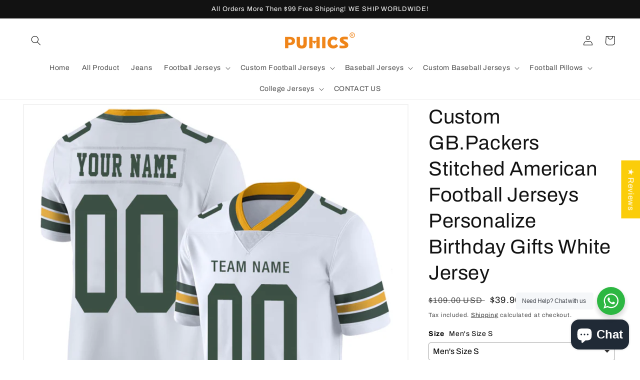

--- FILE ---
content_type: text/html; charset=utf-8
request_url: https://www.puhicshop.com/products/custom-green-bay-packers-stitched-american-football-jerseys-personalize-birthday-gifts-white-jersey
body_size: 65024
content:
<!doctype html>
<html class="no-js" lang="en">
  <head>

 <!-- Google tag (gtag.js) -->
<script async src="https://www.googletagmanager.com/gtag/js?id=G-TMLHFM8D0J"></script>
<script>
  window.dataLayer = window.dataLayer || [];
  function gtag(){dataLayer.push(arguments);}
  gtag('js', new Date());

  gtag('config', 'G-TMLHFM8D0J');
</script>
   

<!-- Google tag (gtag.js) -->
<script async src="https://www.googletagmanager.com/gtag/js?id=AW-10957093573"></script>
<script>
  window.dataLayer = window.dataLayer || [];
  function gtag(){dataLayer.push(arguments);}
  gtag('js', new Date());

  gtag('config', 'AW-10957093573');
</script>

<script>
window.addEventListener("DOMContentLoaded", function(){
    document.querySelectorAll('[type*="submit"]').forEach(function(e){
        e.addEventListener('click', function(){
            var email = document.querySelector('[id="ContactForm-email"]').value;
                
            var mailformat = /^\w+([\.-]?\w+)@\w+([\.-]?\w+)(\.\w{2,3})+$/;
            if (email != "" && email.match(mailformat)){
                gtag('event', 'conversion', {'send_to': 'AW-10957093573/YZl4CMfiqoIYEMX13-go'});
                };
            });
        });
});
</script>
    
  <link rel="stylesheet" href="https://size-charts-relentless.herokuapp.com/css/size-charts-relentless.css" />
<script>
var sizeChartsRelentless = window.sizeChartsRelentless || {};
sizeChartsRelentless.product = {"id":7779137650900,"title":"Custom GB.Packers Stitched American Football Jerseys Personalize Birthday Gifts White Jersey","handle":"custom-green-bay-packers-stitched-american-football-jerseys-personalize-birthday-gifts-white-jersey","description":"\u003cdiv\u003e\n\u003cdiv class=\"_3x_I3\"\u003e\n\u003cdiv class=\"_22qCg\"\u003e\n\u003ch5 class=\"Polaris-DisplayText_1u0t8 Polaris-DisplayText--sizeLarge_61dxo\"\u003e♦ Material: 100% Polyester\u003cbr\u003e\n\u003c\/h5\u003e\n\u003c\/div\u003e\n\u003c\/div\u003e\n\u003c\/div\u003e\n\u003cp\u003e♦ The name and number and team are all stitched.\u003c\/p\u003e\n\u003cp\u003e♦ Customize your own Practice Football Jersey exactly the way you want it! Player Name and numbers and team are embroidered on jersey\u003c\/p\u003e\n\u003cp\u003e♦ Perfect for teams, leagues, or the casual fan! Fun novelty! Makes a great gift!\u003c\/p\u003e\n\u003cp\u003e♦ Choose your size and color, and import name and number on the \"custom name and custom number Box\". Click \"add to cart\" or buy with PayPal. If you have questions or special requests about your design idea, Please contact us.\u003c\/p\u003e\n\u003cp\u003e♦ We are UNABLE TO ACCEPT RETURNS\/EXCHANGES ON CUSTOMIZED ORDERS unless the products is damaged\/defective upon arrival, or if the Customization is different from what you entered when placing your order.\u003c\/p\u003e\n\u003cp\u003e♦ Machine wash cold\u003c\/p\u003e\n\u003cp\u003e♦ takes about 3-5 days to prepare\/process your order.\u003c\/p\u003e\n\u003cp\u003e♦ Express shipping service is available (take 5-15 days, $25 fee). \u003c\/p\u003e\n\u003cdiv style=\"text-align: left;\"\u003e\u003cimg style=\"float: none;\" alt=\"\" src=\"https:\/\/cdn.shopifycdn.net\/s\/files\/1\/0307\/8393\/0499\/files\/71aP6c9itQL._AC_UY741_1024x1024.jpg?v=1594957292\"\u003e\u003c\/div\u003e\n\u003cdiv style=\"text-align: left;\"\u003e\n\u003cimg style=\"float: none;\" height=\"240x240\" width=\"240x240\" src=\"https:\/\/cdn.shopifycdn.net\/s\/files\/1\/0307\/8393\/0499\/files\/1_82842f4e-6568-47e5-9fe0-9afb42d67b04_240x240.jpg?v=1594957973\"\u003e\u003cimg style=\"float: none;\" height=\"240x240\" width=\"240x240\" src=\"https:\/\/cdn.shopifycdn.net\/s\/files\/1\/0307\/8393\/0499\/files\/2_240x240.jpg?v=1594958004\"\u003e\n\u003c\/div\u003e\n\u003cdiv style=\"text-align: left;\"\u003e\u003cimg alt=\"\" src=\"https:\/\/cdn.shopifycdn.net\/s\/files\/1\/0307\/8393\/0499\/files\/0a24b921-8dca-48d6-8e30-19348726babf.__CR0_0_970_600_PT0_SX970_V1_480x480.jpg?v=1594958185\"\u003e\u003c\/div\u003e\n\u003cdiv style=\"text-align: left;\"\u003e\u003cimg alt=\"\" src=\"https:\/\/cdn.shopifycdn.net\/s\/files\/1\/0307\/8393\/0499\/files\/1_9af30d2b-da2d-425c-91de-3854c40b7e3d_480x480.jpg?v=1594958455\"\u003e\u003c\/div\u003e\n\u003cdiv style=\"text-align: left;\"\u003e\u003cbr\u003e\u003c\/div\u003e\n\u003cdiv style=\"text-align: left;\"\u003e\u003c\/div\u003e\n\u003cp style=\"margin: 0px 0px 1em; line-height: 1.4; color: #212b36; font-family: -apple-system, BlinkMacSystemFont, 'San Francisco', 'Segoe UI', Roboto, 'Helvetica Neue', sans-serif; font-size: 14px; font-style: normal; font-variant-ligatures: normal; font-variant-caps: normal; font-weight: 400; letter-spacing: normal; orphans: 2; text-align: start; text-indent: 0px; text-transform: none; white-space: normal; widows: 2; word-spacing: 0px; -webkit-text-stroke-width: 0px; text-decoration-style: initial; text-decoration-color: initial;\"\u003e \u003c\/p\u003e","published_at":"2022-10-03T18:41:41-07:00","created_at":"2022-10-03T18:41:45-07:00","vendor":"Puhics","type":"Green Bay Packers Jerseys","tags":["Green Bay Packers Jerseys"],"price":3990,"price_min":3990,"price_max":3990,"available":true,"price_varies":false,"compare_at_price":10900,"compare_at_price_min":10900,"compare_at_price_max":10900,"compare_at_price_varies":false,"variants":[{"id":43348382777556,"title":"Men's Size S","option1":"Men's Size S","option2":null,"option3":null,"sku":"GB.Packers-010","requires_shipping":true,"taxable":false,"featured_image":null,"available":true,"name":"Custom GB.Packers Stitched American Football Jerseys Personalize Birthday Gifts White Jersey - Men's Size S","public_title":"Men's Size S","options":["Men's Size S"],"price":3990,"weight":500,"compare_at_price":10900,"inventory_management":"shopify","barcode":null,"requires_selling_plan":false,"selling_plan_allocations":[]},{"id":43348382810324,"title":"Men's Size M","option1":"Men's Size M","option2":null,"option3":null,"sku":"GB.Packers-010","requires_shipping":true,"taxable":false,"featured_image":null,"available":true,"name":"Custom GB.Packers Stitched American Football Jerseys Personalize Birthday Gifts White Jersey - Men's Size M","public_title":"Men's Size M","options":["Men's Size M"],"price":3990,"weight":500,"compare_at_price":10900,"inventory_management":"shopify","barcode":null,"requires_selling_plan":false,"selling_plan_allocations":[]},{"id":43348382843092,"title":"Men's Size L","option1":"Men's Size L","option2":null,"option3":null,"sku":"GB.Packers-010","requires_shipping":true,"taxable":false,"featured_image":null,"available":true,"name":"Custom GB.Packers Stitched American Football Jerseys Personalize Birthday Gifts White Jersey - Men's Size L","public_title":"Men's Size L","options":["Men's Size L"],"price":3990,"weight":500,"compare_at_price":10900,"inventory_management":"shopify","barcode":null,"requires_selling_plan":false,"selling_plan_allocations":[]},{"id":43348382875860,"title":"Men's Size XL","option1":"Men's Size XL","option2":null,"option3":null,"sku":"GB.Packers-010","requires_shipping":true,"taxable":false,"featured_image":null,"available":true,"name":"Custom GB.Packers Stitched American Football Jerseys Personalize Birthday Gifts White Jersey - Men's Size XL","public_title":"Men's Size XL","options":["Men's Size XL"],"price":3990,"weight":500,"compare_at_price":10900,"inventory_management":"shopify","barcode":null,"requires_selling_plan":false,"selling_plan_allocations":[]},{"id":43348382908628,"title":"Men's Size 2XL","option1":"Men's Size 2XL","option2":null,"option3":null,"sku":"GB.Packers-010","requires_shipping":true,"taxable":false,"featured_image":null,"available":true,"name":"Custom GB.Packers Stitched American Football Jerseys Personalize Birthday Gifts White Jersey - Men's Size 2XL","public_title":"Men's Size 2XL","options":["Men's Size 2XL"],"price":3990,"weight":500,"compare_at_price":10900,"inventory_management":"shopify","barcode":null,"requires_selling_plan":false,"selling_plan_allocations":[]},{"id":43348382941396,"title":"Men's Size 3XL","option1":"Men's Size 3XL","option2":null,"option3":null,"sku":"GB.Packers-010","requires_shipping":true,"taxable":false,"featured_image":null,"available":true,"name":"Custom GB.Packers Stitched American Football Jerseys Personalize Birthday Gifts White Jersey - Men's Size 3XL","public_title":"Men's Size 3XL","options":["Men's Size 3XL"],"price":3990,"weight":500,"compare_at_price":10900,"inventory_management":"shopify","barcode":null,"requires_selling_plan":false,"selling_plan_allocations":[]},{"id":43348382974164,"title":"Men's Size 4XL","option1":"Men's Size 4XL","option2":null,"option3":null,"sku":"GB.Packers-010","requires_shipping":true,"taxable":false,"featured_image":null,"available":true,"name":"Custom GB.Packers Stitched American Football Jerseys Personalize Birthday Gifts White Jersey - Men's Size 4XL","public_title":"Men's Size 4XL","options":["Men's Size 4XL"],"price":3990,"weight":500,"compare_at_price":10900,"inventory_management":"shopify","barcode":null,"requires_selling_plan":false,"selling_plan_allocations":[]},{"id":43348383006932,"title":"Men's Size 5XL","option1":"Men's Size 5XL","option2":null,"option3":null,"sku":"GB.Packers-010","requires_shipping":true,"taxable":false,"featured_image":null,"available":true,"name":"Custom GB.Packers Stitched American Football Jerseys Personalize Birthday Gifts White Jersey - Men's Size 5XL","public_title":"Men's Size 5XL","options":["Men's Size 5XL"],"price":3990,"weight":500,"compare_at_price":10900,"inventory_management":"shopify","barcode":null,"requires_selling_plan":false,"selling_plan_allocations":[]},{"id":43348383039700,"title":"Youth Size: S(8)","option1":"Youth Size: S(8)","option2":null,"option3":null,"sku":"GB.Packers-010","requires_shipping":true,"taxable":false,"featured_image":null,"available":true,"name":"Custom GB.Packers Stitched American Football Jerseys Personalize Birthday Gifts White Jersey - Youth Size: S(8)","public_title":"Youth Size: S(8)","options":["Youth Size: S(8)"],"price":3990,"weight":500,"compare_at_price":10900,"inventory_management":"shopify","barcode":null,"requires_selling_plan":false,"selling_plan_allocations":[]},{"id":43348383072468,"title":"Youth Size: M(10-12)","option1":"Youth Size: M(10-12)","option2":null,"option3":null,"sku":"GB.Packers-010","requires_shipping":true,"taxable":false,"featured_image":null,"available":true,"name":"Custom GB.Packers Stitched American Football Jerseys Personalize Birthday Gifts White Jersey - Youth Size: M(10-12)","public_title":"Youth Size: M(10-12)","options":["Youth Size: M(10-12)"],"price":3990,"weight":500,"compare_at_price":10900,"inventory_management":"shopify","barcode":null,"requires_selling_plan":false,"selling_plan_allocations":[]},{"id":43348383105236,"title":"Youth Size: L(14-16)","option1":"Youth Size: L(14-16)","option2":null,"option3":null,"sku":"GB.Packers-010","requires_shipping":true,"taxable":false,"featured_image":null,"available":true,"name":"Custom GB.Packers Stitched American Football Jerseys Personalize Birthday Gifts White Jersey - Youth Size: L(14-16)","public_title":"Youth Size: L(14-16)","options":["Youth Size: L(14-16)"],"price":3990,"weight":500,"compare_at_price":10900,"inventory_management":"shopify","barcode":null,"requires_selling_plan":false,"selling_plan_allocations":[]},{"id":43348383138004,"title":"Youth Size: XL(16-18)","option1":"Youth Size: XL(16-18)","option2":null,"option3":null,"sku":"GB.Packers-010","requires_shipping":true,"taxable":false,"featured_image":null,"available":true,"name":"Custom GB.Packers Stitched American Football Jerseys Personalize Birthday Gifts White Jersey - Youth Size: XL(16-18)","public_title":"Youth Size: XL(16-18)","options":["Youth Size: XL(16-18)"],"price":3990,"weight":500,"compare_at_price":10900,"inventory_management":"shopify","barcode":null,"requires_selling_plan":false,"selling_plan_allocations":[]},{"id":43348383170772,"title":"Women's Size S","option1":"Women's Size S","option2":null,"option3":null,"sku":"GB.Packers-010","requires_shipping":true,"taxable":false,"featured_image":null,"available":true,"name":"Custom GB.Packers Stitched American Football Jerseys Personalize Birthday Gifts White Jersey - Women's Size S","public_title":"Women's Size S","options":["Women's Size S"],"price":3990,"weight":500,"compare_at_price":10900,"inventory_management":"shopify","barcode":null,"requires_selling_plan":false,"selling_plan_allocations":[]},{"id":43348383203540,"title":"Women's Size M","option1":"Women's Size M","option2":null,"option3":null,"sku":"GB.Packers-010","requires_shipping":true,"taxable":false,"featured_image":null,"available":true,"name":"Custom GB.Packers Stitched American Football Jerseys Personalize Birthday Gifts White Jersey - Women's Size M","public_title":"Women's Size M","options":["Women's Size M"],"price":3990,"weight":500,"compare_at_price":10900,"inventory_management":"shopify","barcode":null,"requires_selling_plan":false,"selling_plan_allocations":[]},{"id":43348383236308,"title":"Women's Size L","option1":"Women's Size L","option2":null,"option3":null,"sku":"GB.Packers-010","requires_shipping":true,"taxable":false,"featured_image":null,"available":true,"name":"Custom GB.Packers Stitched American Football Jerseys Personalize Birthday Gifts White Jersey - Women's Size L","public_title":"Women's Size L","options":["Women's Size L"],"price":3990,"weight":500,"compare_at_price":10900,"inventory_management":"shopify","barcode":null,"requires_selling_plan":false,"selling_plan_allocations":[]},{"id":43348383269076,"title":"Women's Size XL","option1":"Women's Size XL","option2":null,"option3":null,"sku":"GB.Packers-010","requires_shipping":true,"taxable":false,"featured_image":null,"available":true,"name":"Custom GB.Packers Stitched American Football Jerseys Personalize Birthday Gifts White Jersey - Women's Size XL","public_title":"Women's Size XL","options":["Women's Size XL"],"price":3990,"weight":500,"compare_at_price":10900,"inventory_management":"shopify","barcode":null,"requires_selling_plan":false,"selling_plan_allocations":[]},{"id":43348383301844,"title":"Women's Size 2XL","option1":"Women's Size 2XL","option2":null,"option3":null,"sku":"GB.Packers-010","requires_shipping":true,"taxable":false,"featured_image":null,"available":true,"name":"Custom GB.Packers Stitched American Football Jerseys Personalize Birthday Gifts White Jersey - Women's Size 2XL","public_title":"Women's Size 2XL","options":["Women's Size 2XL"],"price":3990,"weight":500,"compare_at_price":10900,"inventory_management":"shopify","barcode":null,"requires_selling_plan":false,"selling_plan_allocations":[]}],"images":["\/\/www.puhicshop.com\/cdn\/shop\/products\/green_b_0008.jpg?v=1664847705","\/\/www.puhicshop.com\/cdn\/shop\/products\/green_b_0008-1.jpg?v=1664847705","\/\/www.puhicshop.com\/cdn\/shop\/products\/green_b_0008-2.jpg?v=1664847706","\/\/www.puhicshop.com\/cdn\/shop\/products\/green_b_0008-3.jpg?v=1664847706"],"featured_image":"\/\/www.puhicshop.com\/cdn\/shop\/products\/green_b_0008.jpg?v=1664847705","options":["Size"],"media":[{"alt":null,"id":30654765367508,"position":1,"preview_image":{"aspect_ratio":1.0,"height":1001,"width":1001,"src":"\/\/www.puhicshop.com\/cdn\/shop\/products\/green_b_0008.jpg?v=1664847705"},"aspect_ratio":1.0,"height":1001,"media_type":"image","src":"\/\/www.puhicshop.com\/cdn\/shop\/products\/green_b_0008.jpg?v=1664847705","width":1001},{"alt":null,"id":30654765400276,"position":2,"preview_image":{"aspect_ratio":1.0,"height":1001,"width":1001,"src":"\/\/www.puhicshop.com\/cdn\/shop\/products\/green_b_0008-1.jpg?v=1664847705"},"aspect_ratio":1.0,"height":1001,"media_type":"image","src":"\/\/www.puhicshop.com\/cdn\/shop\/products\/green_b_0008-1.jpg?v=1664847705","width":1001},{"alt":null,"id":30654765433044,"position":3,"preview_image":{"aspect_ratio":1.0,"height":1001,"width":1001,"src":"\/\/www.puhicshop.com\/cdn\/shop\/products\/green_b_0008-2.jpg?v=1664847706"},"aspect_ratio":1.0,"height":1001,"media_type":"image","src":"\/\/www.puhicshop.com\/cdn\/shop\/products\/green_b_0008-2.jpg?v=1664847706","width":1001},{"alt":null,"id":30654765465812,"position":4,"preview_image":{"aspect_ratio":1.0,"height":1001,"width":1001,"src":"\/\/www.puhicshop.com\/cdn\/shop\/products\/green_b_0008-3.jpg?v=1664847706"},"aspect_ratio":1.0,"height":1001,"media_type":"image","src":"\/\/www.puhicshop.com\/cdn\/shop\/products\/green_b_0008-3.jpg?v=1664847706","width":1001}],"requires_selling_plan":false,"selling_plan_groups":[],"content":"\u003cdiv\u003e\n\u003cdiv class=\"_3x_I3\"\u003e\n\u003cdiv class=\"_22qCg\"\u003e\n\u003ch5 class=\"Polaris-DisplayText_1u0t8 Polaris-DisplayText--sizeLarge_61dxo\"\u003e♦ Material: 100% Polyester\u003cbr\u003e\n\u003c\/h5\u003e\n\u003c\/div\u003e\n\u003c\/div\u003e\n\u003c\/div\u003e\n\u003cp\u003e♦ The name and number and team are all stitched.\u003c\/p\u003e\n\u003cp\u003e♦ Customize your own Practice Football Jersey exactly the way you want it! Player Name and numbers and team are embroidered on jersey\u003c\/p\u003e\n\u003cp\u003e♦ Perfect for teams, leagues, or the casual fan! Fun novelty! Makes a great gift!\u003c\/p\u003e\n\u003cp\u003e♦ Choose your size and color, and import name and number on the \"custom name and custom number Box\". Click \"add to cart\" or buy with PayPal. If you have questions or special requests about your design idea, Please contact us.\u003c\/p\u003e\n\u003cp\u003e♦ We are UNABLE TO ACCEPT RETURNS\/EXCHANGES ON CUSTOMIZED ORDERS unless the products is damaged\/defective upon arrival, or if the Customization is different from what you entered when placing your order.\u003c\/p\u003e\n\u003cp\u003e♦ Machine wash cold\u003c\/p\u003e\n\u003cp\u003e♦ takes about 3-5 days to prepare\/process your order.\u003c\/p\u003e\n\u003cp\u003e♦ Express shipping service is available (take 5-15 days, $25 fee). \u003c\/p\u003e\n\u003cdiv style=\"text-align: left;\"\u003e\u003cimg style=\"float: none;\" alt=\"\" src=\"https:\/\/cdn.shopifycdn.net\/s\/files\/1\/0307\/8393\/0499\/files\/71aP6c9itQL._AC_UY741_1024x1024.jpg?v=1594957292\"\u003e\u003c\/div\u003e\n\u003cdiv style=\"text-align: left;\"\u003e\n\u003cimg style=\"float: none;\" height=\"240x240\" width=\"240x240\" src=\"https:\/\/cdn.shopifycdn.net\/s\/files\/1\/0307\/8393\/0499\/files\/1_82842f4e-6568-47e5-9fe0-9afb42d67b04_240x240.jpg?v=1594957973\"\u003e\u003cimg style=\"float: none;\" height=\"240x240\" width=\"240x240\" src=\"https:\/\/cdn.shopifycdn.net\/s\/files\/1\/0307\/8393\/0499\/files\/2_240x240.jpg?v=1594958004\"\u003e\n\u003c\/div\u003e\n\u003cdiv style=\"text-align: left;\"\u003e\u003cimg alt=\"\" src=\"https:\/\/cdn.shopifycdn.net\/s\/files\/1\/0307\/8393\/0499\/files\/0a24b921-8dca-48d6-8e30-19348726babf.__CR0_0_970_600_PT0_SX970_V1_480x480.jpg?v=1594958185\"\u003e\u003c\/div\u003e\n\u003cdiv style=\"text-align: left;\"\u003e\u003cimg alt=\"\" src=\"https:\/\/cdn.shopifycdn.net\/s\/files\/1\/0307\/8393\/0499\/files\/1_9af30d2b-da2d-425c-91de-3854c40b7e3d_480x480.jpg?v=1594958455\"\u003e\u003c\/div\u003e\n\u003cdiv style=\"text-align: left;\"\u003e\u003cbr\u003e\u003c\/div\u003e\n\u003cdiv style=\"text-align: left;\"\u003e\u003c\/div\u003e\n\u003cp style=\"margin: 0px 0px 1em; line-height: 1.4; color: #212b36; font-family: -apple-system, BlinkMacSystemFont, 'San Francisco', 'Segoe UI', Roboto, 'Helvetica Neue', sans-serif; font-size: 14px; font-style: normal; font-variant-ligatures: normal; font-variant-caps: normal; font-weight: 400; letter-spacing: normal; orphans: 2; text-align: start; text-indent: 0px; text-transform: none; white-space: normal; widows: 2; word-spacing: 0px; -webkit-text-stroke-width: 0px; text-decoration-style: initial; text-decoration-color: initial;\"\u003e \u003c\/p\u003e"};
sizeChartsRelentless.productCollections = [{"id":420608540884,"handle":"all-jerseys","title":"ALL Jerseys","updated_at":"2026-01-21T04:12:23-08:00","body_html":"","published_at":"2024-04-10T18:35:53-07:00","sort_order":"best-selling","template_suffix":"","disjunctive":false,"rules":[{"column":"title","relation":"contains","condition":"Football Jersey"}],"published_scope":"web"},{"id":408554897620,"handle":"custom-jersey","title":"Custom  Jersey","updated_at":"2026-01-21T04:12:23-08:00","body_html":"","published_at":"2022-10-20T23:51:03-07:00","sort_order":"best-selling","template_suffix":"","disjunctive":false,"rules":[{"column":"title","relation":"contains","condition":"Custom"},{"column":"title","relation":"contains","condition":"Football"}],"published_scope":"web"},{"id":408717787348,"handle":"custom-green-bay-packers","title":"Custom Green Bay Packers","updated_at":"2026-01-12T04:11:31-08:00","body_html":"","published_at":"2022-10-26T07:06:53-07:00","sort_order":"best-selling","template_suffix":"","disjunctive":false,"rules":[{"column":"title","relation":"contains","condition":"Custom GB.Packers"}],"published_scope":"web"},{"id":400685596884,"handle":"green-bay-packers","title":"GB.Packers","updated_at":"2026-01-18T17:18:13-08:00","body_html":"","published_at":"2022-04-29T00:35:39-07:00","sort_order":"best-selling","template_suffix":"","disjunctive":false,"rules":[{"column":"title","relation":"contains","condition":"GB.Packers"}],"published_scope":"web"}];
sizeChartsRelentless.metafield = {"charts":[{"id":"2","title":"size ","descriptionTop":"<p><img src=\"https://cdn.shopify.com/s/files/1/0641/7947/0548/t/1/assets/scr-2-06.jpg?v=1660378118\" alt=\"\" width=\"569\" height=\"566\" /></p>","values":[["S","M","L"]],"descriptionBottom":"","conditionsOperator":"all-products","buttonPlacement":"use-global","parentSizeChart":"[object Object]"}],"buttonPlacement":"above-add-to-cart","buttonIcon":"ruler2","buttonText":"size","buttonSize":"Medium","currentPlan":""};
</script>


    <meta charset="utf-8">
    <meta http-equiv="X-UA-Compatible" content="IE=edge">
    <meta name="viewport" content="width=device-width,initial-scale=1">
    <meta name="theme-color" content="">
    <link rel="canonical" href="https://www.puhicshop.com/products/custom-green-bay-packers-stitched-american-football-jerseys-personalize-birthday-gifts-white-jersey">
    <link rel="preconnect" href="https://cdn.shopify.com" crossorigin><link rel="icon" type="image/png" href="//www.puhicshop.com/cdn/shop/files/PUHICS-2.png?crop=center&height=32&v=1651225449&width=32"><link rel="preconnect" href="https://fonts.shopifycdn.com" crossorigin><title>
      Custom GB.Packers Stitched American Football Jerseys Personalize Birth
 &ndash; Puhics</title>

    
      <meta name="description" content="♦ Material: 100% Polyester ♦ The name and number and team are all stitched. ♦ Customize your own Practice Football Jersey exactly the way you want it! Player Name and numbers and team are embroidered on jersey ♦ Perfect for teams, leagues, or the casual fan! Fun novelty! Makes a great gift! ♦ Choose your size and color">
    

    

<meta property="og:site_name" content="Puhics">
<meta property="og:url" content="https://www.puhicshop.com/products/custom-green-bay-packers-stitched-american-football-jerseys-personalize-birthday-gifts-white-jersey">
<meta property="og:title" content="Custom GB.Packers Stitched American Football Jerseys Personalize Birth">
<meta property="og:type" content="product">
<meta property="og:description" content="♦ Material: 100% Polyester ♦ The name and number and team are all stitched. ♦ Customize your own Practice Football Jersey exactly the way you want it! Player Name and numbers and team are embroidered on jersey ♦ Perfect for teams, leagues, or the casual fan! Fun novelty! Makes a great gift! ♦ Choose your size and color"><meta property="og:image" content="http://www.puhicshop.com/cdn/shop/products/green_b_0008.jpg?v=1664847705">
  <meta property="og:image:secure_url" content="https://www.puhicshop.com/cdn/shop/products/green_b_0008.jpg?v=1664847705">
  <meta property="og:image:width" content="1001">
  <meta property="og:image:height" content="1001"><meta property="og:price:amount" content="39.90">
  <meta property="og:price:currency" content="USD"><meta name="twitter:card" content="summary_large_image">
<meta name="twitter:title" content="Custom GB.Packers Stitched American Football Jerseys Personalize Birth">
<meta name="twitter:description" content="♦ Material: 100% Polyester ♦ The name and number and team are all stitched. ♦ Customize your own Practice Football Jersey exactly the way you want it! Player Name and numbers and team are embroidered on jersey ♦ Perfect for teams, leagues, or the casual fan! Fun novelty! Makes a great gift! ♦ Choose your size and color">


    <script src="//www.puhicshop.com/cdn/shop/t/1/assets/global.js?v=24850326154503943211651113154" defer="defer"></script>
    <script>window.performance && window.performance.mark && window.performance.mark('shopify.content_for_header.start');</script><meta name="google-site-verification" content="eTexU9Z8t91TWHY1fYBm1MXHqorYIkPANYKpZHg-M1A">
<meta name="google-site-verification" content="weWm4MkpYPzf2xi2VbHBh01y4397r2-ndpbJEiI-8HY">
<meta name="google-site-verification" content="eZAVPUemfhHsELucFCoT8LmOLnonKbdwhdLsVA6pZZU">
<meta name="google-site-verification" content="DyKKp-vvJrYgk92yYaSTcV_8Nr9mVyuk18299IS5fV8">
<meta name="google-site-verification" content="ZcCr_bFhYt9fFHZmT8qCml9om2o4xPP1wco9Gaoo1IA">
<meta name="google-site-verification" content="mQuf25UBQk5-7O4jmAr3LmTXKnEdm706-YkPHz__k_U">
<meta name="google-site-verification" content="iCA7_er-07UbAjGb2-IMRdgRKONLnD5W2MLQeExe4EY">
<meta id="shopify-digital-wallet" name="shopify-digital-wallet" content="/64179470548/digital_wallets/dialog">
<link rel="alternate" hreflang="x-default" href="https://www.puhicshop.com/products/custom-green-bay-packers-stitched-american-football-jerseys-personalize-birthday-gifts-white-jersey">
<link rel="alternate" hreflang="en" href="https://www.puhicshop.com/products/custom-green-bay-packers-stitched-american-football-jerseys-personalize-birthday-gifts-white-jersey">
<link rel="alternate" hreflang="en-CA" href="https://www.puhicshop.com/en-ca/products/custom-green-bay-packers-stitched-american-football-jerseys-personalize-birthday-gifts-white-jersey">
<link rel="alternate" type="application/json+oembed" href="https://www.puhicshop.com/products/custom-green-bay-packers-stitched-american-football-jerseys-personalize-birthday-gifts-white-jersey.oembed">
<script async="async" src="/checkouts/internal/preloads.js?locale=en-US"></script>
<script id="shopify-features" type="application/json">{"accessToken":"f4222c52cf1f6c56534bce14e5d86d3d","betas":["rich-media-storefront-analytics"],"domain":"www.puhicshop.com","predictiveSearch":true,"shopId":64179470548,"locale":"en"}</script>
<script>var Shopify = Shopify || {};
Shopify.shop = "cheapclassic.myshopify.com";
Shopify.locale = "en";
Shopify.currency = {"active":"USD","rate":"1.0"};
Shopify.country = "US";
Shopify.theme = {"name":"Dawn","id":132311515348,"schema_name":"Dawn","schema_version":"5.0.0","theme_store_id":887,"role":"main"};
Shopify.theme.handle = "null";
Shopify.theme.style = {"id":null,"handle":null};
Shopify.cdnHost = "www.puhicshop.com/cdn";
Shopify.routes = Shopify.routes || {};
Shopify.routes.root = "/";</script>
<script type="module">!function(o){(o.Shopify=o.Shopify||{}).modules=!0}(window);</script>
<script>!function(o){function n(){var o=[];function n(){o.push(Array.prototype.slice.apply(arguments))}return n.q=o,n}var t=o.Shopify=o.Shopify||{};t.loadFeatures=n(),t.autoloadFeatures=n()}(window);</script>
<script id="shop-js-analytics" type="application/json">{"pageType":"product"}</script>
<script defer="defer" async type="module" src="//www.puhicshop.com/cdn/shopifycloud/shop-js/modules/v2/client.init-shop-cart-sync_BT-GjEfc.en.esm.js"></script>
<script defer="defer" async type="module" src="//www.puhicshop.com/cdn/shopifycloud/shop-js/modules/v2/chunk.common_D58fp_Oc.esm.js"></script>
<script defer="defer" async type="module" src="//www.puhicshop.com/cdn/shopifycloud/shop-js/modules/v2/chunk.modal_xMitdFEc.esm.js"></script>
<script type="module">
  await import("//www.puhicshop.com/cdn/shopifycloud/shop-js/modules/v2/client.init-shop-cart-sync_BT-GjEfc.en.esm.js");
await import("//www.puhicshop.com/cdn/shopifycloud/shop-js/modules/v2/chunk.common_D58fp_Oc.esm.js");
await import("//www.puhicshop.com/cdn/shopifycloud/shop-js/modules/v2/chunk.modal_xMitdFEc.esm.js");

  window.Shopify.SignInWithShop?.initShopCartSync?.({"fedCMEnabled":true,"windoidEnabled":true});

</script>
<script>(function() {
  var isLoaded = false;
  function asyncLoad() {
    if (isLoaded) return;
    isLoaded = true;
    var urls = ["\/\/cdn.shopify.com\/proxy\/9346b118e8194680f10eb6a43a477704b1f94bbdd5cd9122d08c08b3ebc29aaf\/bingshoppingtool-t2app-prod.trafficmanager.net\/uet\/tracking_script?shop=cheapclassic.myshopify.com\u0026sp-cache-control=cHVibGljLCBtYXgtYWdlPTkwMA","https:\/\/sdks.zalify.com\/pixel.js?wid=clmokub6l6n7kl91q8cn1ucte\u0026shop=cheapclassic.myshopify.com","https:\/\/metashop.dolphinsuite.com\/ow_static\/plugins\/biolink\/js\/clicktracking.js?t=1712326791\u0026shop=cheapclassic.myshopify.com"];
    for (var i = 0; i < urls.length; i++) {
      var s = document.createElement('script');
      s.type = 'text/javascript';
      s.async = true;
      s.src = urls[i];
      var x = document.getElementsByTagName('script')[0];
      x.parentNode.insertBefore(s, x);
    }
  };
  if(window.attachEvent) {
    window.attachEvent('onload', asyncLoad);
  } else {
    window.addEventListener('load', asyncLoad, false);
  }
})();</script>
<script id="__st">var __st={"a":64179470548,"offset":-28800,"reqid":"6d0c59b7-1fc9-4cbb-8be0-3dc015146ba8-1769080293","pageurl":"www.puhicshop.com\/products\/custom-green-bay-packers-stitched-american-football-jerseys-personalize-birthday-gifts-white-jersey","u":"edd8e5d13ab2","p":"product","rtyp":"product","rid":7779137650900};</script>
<script>window.ShopifyPaypalV4VisibilityTracking = true;</script>
<script id="captcha-bootstrap">!function(){'use strict';const t='contact',e='account',n='new_comment',o=[[t,t],['blogs',n],['comments',n],[t,'customer']],c=[[e,'customer_login'],[e,'guest_login'],[e,'recover_customer_password'],[e,'create_customer']],r=t=>t.map((([t,e])=>`form[action*='/${t}']:not([data-nocaptcha='true']) input[name='form_type'][value='${e}']`)).join(','),a=t=>()=>t?[...document.querySelectorAll(t)].map((t=>t.form)):[];function s(){const t=[...o],e=r(t);return a(e)}const i='password',u='form_key',d=['recaptcha-v3-token','g-recaptcha-response','h-captcha-response',i],f=()=>{try{return window.sessionStorage}catch{return}},m='__shopify_v',_=t=>t.elements[u];function p(t,e,n=!1){try{const o=window.sessionStorage,c=JSON.parse(o.getItem(e)),{data:r}=function(t){const{data:e,action:n}=t;return t[m]||n?{data:e,action:n}:{data:t,action:n}}(c);for(const[e,n]of Object.entries(r))t.elements[e]&&(t.elements[e].value=n);n&&o.removeItem(e)}catch(o){console.error('form repopulation failed',{error:o})}}const l='form_type',E='cptcha';function T(t){t.dataset[E]=!0}const w=window,h=w.document,L='Shopify',v='ce_forms',y='captcha';let A=!1;((t,e)=>{const n=(g='f06e6c50-85a8-45c8-87d0-21a2b65856fe',I='https://cdn.shopify.com/shopifycloud/storefront-forms-hcaptcha/ce_storefront_forms_captcha_hcaptcha.v1.5.2.iife.js',D={infoText:'Protected by hCaptcha',privacyText:'Privacy',termsText:'Terms'},(t,e,n)=>{const o=w[L][v],c=o.bindForm;if(c)return c(t,g,e,D).then(n);var r;o.q.push([[t,g,e,D],n]),r=I,A||(h.body.append(Object.assign(h.createElement('script'),{id:'captcha-provider',async:!0,src:r})),A=!0)});var g,I,D;w[L]=w[L]||{},w[L][v]=w[L][v]||{},w[L][v].q=[],w[L][y]=w[L][y]||{},w[L][y].protect=function(t,e){n(t,void 0,e),T(t)},Object.freeze(w[L][y]),function(t,e,n,w,h,L){const[v,y,A,g]=function(t,e,n){const i=e?o:[],u=t?c:[],d=[...i,...u],f=r(d),m=r(i),_=r(d.filter((([t,e])=>n.includes(e))));return[a(f),a(m),a(_),s()]}(w,h,L),I=t=>{const e=t.target;return e instanceof HTMLFormElement?e:e&&e.form},D=t=>v().includes(t);t.addEventListener('submit',(t=>{const e=I(t);if(!e)return;const n=D(e)&&!e.dataset.hcaptchaBound&&!e.dataset.recaptchaBound,o=_(e),c=g().includes(e)&&(!o||!o.value);(n||c)&&t.preventDefault(),c&&!n&&(function(t){try{if(!f())return;!function(t){const e=f();if(!e)return;const n=_(t);if(!n)return;const o=n.value;o&&e.removeItem(o)}(t);const e=Array.from(Array(32),(()=>Math.random().toString(36)[2])).join('');!function(t,e){_(t)||t.append(Object.assign(document.createElement('input'),{type:'hidden',name:u})),t.elements[u].value=e}(t,e),function(t,e){const n=f();if(!n)return;const o=[...t.querySelectorAll(`input[type='${i}']`)].map((({name:t})=>t)),c=[...d,...o],r={};for(const[a,s]of new FormData(t).entries())c.includes(a)||(r[a]=s);n.setItem(e,JSON.stringify({[m]:1,action:t.action,data:r}))}(t,e)}catch(e){console.error('failed to persist form',e)}}(e),e.submit())}));const S=(t,e)=>{t&&!t.dataset[E]&&(n(t,e.some((e=>e===t))),T(t))};for(const o of['focusin','change'])t.addEventListener(o,(t=>{const e=I(t);D(e)&&S(e,y())}));const B=e.get('form_key'),M=e.get(l),P=B&&M;t.addEventListener('DOMContentLoaded',(()=>{const t=y();if(P)for(const e of t)e.elements[l].value===M&&p(e,B);[...new Set([...A(),...v().filter((t=>'true'===t.dataset.shopifyCaptcha))])].forEach((e=>S(e,t)))}))}(h,new URLSearchParams(w.location.search),n,t,e,['guest_login'])})(!0,!0)}();</script>
<script integrity="sha256-4kQ18oKyAcykRKYeNunJcIwy7WH5gtpwJnB7kiuLZ1E=" data-source-attribution="shopify.loadfeatures" defer="defer" src="//www.puhicshop.com/cdn/shopifycloud/storefront/assets/storefront/load_feature-a0a9edcb.js" crossorigin="anonymous"></script>
<script data-source-attribution="shopify.dynamic_checkout.dynamic.init">var Shopify=Shopify||{};Shopify.PaymentButton=Shopify.PaymentButton||{isStorefrontPortableWallets:!0,init:function(){window.Shopify.PaymentButton.init=function(){};var t=document.createElement("script");t.src="https://www.puhicshop.com/cdn/shopifycloud/portable-wallets/latest/portable-wallets.en.js",t.type="module",document.head.appendChild(t)}};
</script>
<script data-source-attribution="shopify.dynamic_checkout.buyer_consent">
  function portableWalletsHideBuyerConsent(e){var t=document.getElementById("shopify-buyer-consent"),n=document.getElementById("shopify-subscription-policy-button");t&&n&&(t.classList.add("hidden"),t.setAttribute("aria-hidden","true"),n.removeEventListener("click",e))}function portableWalletsShowBuyerConsent(e){var t=document.getElementById("shopify-buyer-consent"),n=document.getElementById("shopify-subscription-policy-button");t&&n&&(t.classList.remove("hidden"),t.removeAttribute("aria-hidden"),n.addEventListener("click",e))}window.Shopify?.PaymentButton&&(window.Shopify.PaymentButton.hideBuyerConsent=portableWalletsHideBuyerConsent,window.Shopify.PaymentButton.showBuyerConsent=portableWalletsShowBuyerConsent);
</script>
<script>
  function portableWalletsCleanup(e){e&&e.src&&console.error("Failed to load portable wallets script "+e.src);var t=document.querySelectorAll("shopify-accelerated-checkout .shopify-payment-button__skeleton, shopify-accelerated-checkout-cart .wallet-cart-button__skeleton"),e=document.getElementById("shopify-buyer-consent");for(let e=0;e<t.length;e++)t[e].remove();e&&e.remove()}function portableWalletsNotLoadedAsModule(e){e instanceof ErrorEvent&&"string"==typeof e.message&&e.message.includes("import.meta")&&"string"==typeof e.filename&&e.filename.includes("portable-wallets")&&(window.removeEventListener("error",portableWalletsNotLoadedAsModule),window.Shopify.PaymentButton.failedToLoad=e,"loading"===document.readyState?document.addEventListener("DOMContentLoaded",window.Shopify.PaymentButton.init):window.Shopify.PaymentButton.init())}window.addEventListener("error",portableWalletsNotLoadedAsModule);
</script>

<script type="module" src="https://www.puhicshop.com/cdn/shopifycloud/portable-wallets/latest/portable-wallets.en.js" onError="portableWalletsCleanup(this)" crossorigin="anonymous"></script>
<script nomodule>
  document.addEventListener("DOMContentLoaded", portableWalletsCleanup);
</script>

<link id="shopify-accelerated-checkout-styles" rel="stylesheet" media="screen" href="https://www.puhicshop.com/cdn/shopifycloud/portable-wallets/latest/accelerated-checkout-backwards-compat.css" crossorigin="anonymous">
<style id="shopify-accelerated-checkout-cart">
        #shopify-buyer-consent {
  margin-top: 1em;
  display: inline-block;
  width: 100%;
}

#shopify-buyer-consent.hidden {
  display: none;
}

#shopify-subscription-policy-button {
  background: none;
  border: none;
  padding: 0;
  text-decoration: underline;
  font-size: inherit;
  cursor: pointer;
}

#shopify-subscription-policy-button::before {
  box-shadow: none;
}

      </style>
<script id="sections-script" data-sections="product-recommendations,header,footer" defer="defer" src="//www.puhicshop.com/cdn/shop/t/1/compiled_assets/scripts.js?v=593"></script>
<script>window.performance && window.performance.mark && window.performance.mark('shopify.content_for_header.end');</script>


    <style data-shopify>
      @font-face {
  font-family: Archivo;
  font-weight: 400;
  font-style: normal;
  font-display: swap;
  src: url("//www.puhicshop.com/cdn/fonts/archivo/archivo_n4.dc8d917cc69af0a65ae04d01fd8eeab28a3573c9.woff2") format("woff2"),
       url("//www.puhicshop.com/cdn/fonts/archivo/archivo_n4.bd6b9c34fdb81d7646836be8065ce3c80a2cc984.woff") format("woff");
}

      @font-face {
  font-family: Archivo;
  font-weight: 700;
  font-style: normal;
  font-display: swap;
  src: url("//www.puhicshop.com/cdn/fonts/archivo/archivo_n7.651b020b3543640c100112be6f1c1b8e816c7f13.woff2") format("woff2"),
       url("//www.puhicshop.com/cdn/fonts/archivo/archivo_n7.7e9106d320e6594976a7dcb57957f3e712e83c96.woff") format("woff");
}

      @font-face {
  font-family: Archivo;
  font-weight: 400;
  font-style: italic;
  font-display: swap;
  src: url("//www.puhicshop.com/cdn/fonts/archivo/archivo_i4.37d8c4e02dc4f8e8b559f47082eb24a5c48c2908.woff2") format("woff2"),
       url("//www.puhicshop.com/cdn/fonts/archivo/archivo_i4.839d35d75c605237591e73815270f86ab696602c.woff") format("woff");
}

      @font-face {
  font-family: Archivo;
  font-weight: 700;
  font-style: italic;
  font-display: swap;
  src: url("//www.puhicshop.com/cdn/fonts/archivo/archivo_i7.3dc798c6f261b8341dd97dd5c78d97d457c63517.woff2") format("woff2"),
       url("//www.puhicshop.com/cdn/fonts/archivo/archivo_i7.3b65e9d326e7379bd5f15bcb927c5d533d950ff6.woff") format("woff");
}

      @font-face {
  font-family: Archivo;
  font-weight: 400;
  font-style: normal;
  font-display: swap;
  src: url("//www.puhicshop.com/cdn/fonts/archivo/archivo_n4.dc8d917cc69af0a65ae04d01fd8eeab28a3573c9.woff2") format("woff2"),
       url("//www.puhicshop.com/cdn/fonts/archivo/archivo_n4.bd6b9c34fdb81d7646836be8065ce3c80a2cc984.woff") format("woff");
}


      :root {
        --font-body-family: Archivo, sans-serif;
        --font-body-style: normal;
        --font-body-weight: 400;
        --font-body-weight-bold: 700;

        --font-heading-family: Archivo, sans-serif;
        --font-heading-style: normal;
        --font-heading-weight: 400;

        --font-body-scale: 1.0;
        --font-heading-scale: 1.0;

        --color-base-text: 18, 18, 18;
        --color-shadow: 18, 18, 18;
        --color-base-background-1: 255, 255, 255;
        --color-base-background-2: 243, 243, 243;
        --color-base-solid-button-labels: 255, 255, 255;
        --color-base-outline-button-labels: 18, 18, 18;
        --color-base-accent-1: 226, 33, 32;
        --color-base-accent-2: 51, 79, 180;
        --payment-terms-background-color: #ffffff;

        --gradient-base-background-1: #ffffff;
        --gradient-base-background-2: #f3f3f3;
        --gradient-base-accent-1: #e22120;
        --gradient-base-accent-2: #334fb4;

        --media-padding: px;
        --media-border-opacity: 0.05;
        --media-border-width: 2px;
        --media-radius: 0px;
        --media-shadow-opacity: 0.0;
        --media-shadow-horizontal-offset: 0px;
        --media-shadow-vertical-offset: -4px;
        --media-shadow-blur-radius: 5px;

        --page-width: 150rem;
        --page-width-margin: 0rem;

        --card-image-padding: 0.0rem;
        --card-corner-radius: 0.0rem;
        --card-text-alignment: left;
        --card-border-width: 0.0rem;
        --card-border-opacity: 0.1;
        --card-shadow-opacity: 0.0;
        --card-shadow-horizontal-offset: 0.0rem;
        --card-shadow-vertical-offset: 0.4rem;
        --card-shadow-blur-radius: 0.5rem;

        --badge-corner-radius: 4.0rem;

        --popup-border-width: 1px;
        --popup-border-opacity: 0.1;
        --popup-corner-radius: 0px;
        --popup-shadow-opacity: 0.0;
        --popup-shadow-horizontal-offset: 0px;
        --popup-shadow-vertical-offset: 4px;
        --popup-shadow-blur-radius: 5px;

        --drawer-border-width: 1px;
        --drawer-border-opacity: 0.1;
        --drawer-shadow-opacity: 0.0;
        --drawer-shadow-horizontal-offset: 0px;
        --drawer-shadow-vertical-offset: 4px;
        --drawer-shadow-blur-radius: 5px;

        --spacing-sections-desktop: 0px;
        --spacing-sections-mobile: 0px;

        --grid-desktop-vertical-spacing: 8px;
        --grid-desktop-horizontal-spacing: 8px;
        --grid-mobile-vertical-spacing: 4px;
        --grid-mobile-horizontal-spacing: 4px;

        --text-boxes-border-opacity: 0.1;
        --text-boxes-border-width: 2px;
        --text-boxes-radius: 0px;
        --text-boxes-shadow-opacity: 0.0;
        --text-boxes-shadow-horizontal-offset: 0px;
        --text-boxes-shadow-vertical-offset: 4px;
        --text-boxes-shadow-blur-radius: 5px;

        --buttons-radius: 0px;
        --buttons-radius-outset: 0px;
        --buttons-border-width: 1px;
        --buttons-border-opacity: 1.0;
        --buttons-shadow-opacity: 0.0;
        --buttons-shadow-horizontal-offset: 0px;
        --buttons-shadow-vertical-offset: 4px;
        --buttons-shadow-blur-radius: 5px;
        --buttons-border-offset: 0px;

        --inputs-radius: 0px;
        --inputs-border-width: 1px;
        --inputs-border-opacity: 0.55;
        --inputs-shadow-opacity: 0.0;
        --inputs-shadow-horizontal-offset: 0px;
        --inputs-margin-offset: 0px;
        --inputs-shadow-vertical-offset: 4px;
        --inputs-shadow-blur-radius: 5px;
        --inputs-radius-outset: 0px;

        --variant-pills-radius: 40px;
        --variant-pills-border-width: 1px;
        --variant-pills-border-opacity: 0.55;
        --variant-pills-shadow-opacity: 0.0;
        --variant-pills-shadow-horizontal-offset: 0px;
        --variant-pills-shadow-vertical-offset: 4px;
        --variant-pills-shadow-blur-radius: 5px;
      }

      *,
      *::before,
      *::after {
        box-sizing: inherit;
      }

      html {
        box-sizing: border-box;
        font-size: calc(var(--font-body-scale) * 62.5%);
        height: 100%;
      }

      body {
        display: grid;
        grid-template-rows: auto auto 1fr auto;
        grid-template-columns: 100%;
        min-height: 100%;
        margin: 0;
        font-size: 1.5rem;
        letter-spacing: 0.06rem;
        line-height: calc(1 + 0.8 / var(--font-body-scale));
        font-family: var(--font-body-family);
        font-style: var(--font-body-style);
        font-weight: var(--font-body-weight);
      }

      @media screen and (min-width: 750px) {
        body {
          font-size: 1.6rem;
        }
      }
    </style>

    <link href="//www.puhicshop.com/cdn/shop/t/1/assets/base.css?v=33648442733440060821651113172" rel="stylesheet" type="text/css" media="all" />
<link rel="preload" as="font" href="//www.puhicshop.com/cdn/fonts/archivo/archivo_n4.dc8d917cc69af0a65ae04d01fd8eeab28a3573c9.woff2" type="font/woff2" crossorigin><link rel="preload" as="font" href="//www.puhicshop.com/cdn/fonts/archivo/archivo_n4.dc8d917cc69af0a65ae04d01fd8eeab28a3573c9.woff2" type="font/woff2" crossorigin><link rel="stylesheet" href="//www.puhicshop.com/cdn/shop/t/1/assets/component-predictive-search.css?v=165644661289088488651651113149" media="print" onload="this.media='all'"><script>document.documentElement.className = document.documentElement.className.replace('no-js', 'js');
    if (Shopify.designMode) {
      document.documentElement.classList.add('shopify-design-mode');
    }
    </script>
  


    

<!-- BEGIN app block: shopify://apps/ymq-product-options-variants/blocks/app-embed/86b91121-1f62-4e27-9812-b70a823eb918 -->
    <!-- BEGIN app snippet: option.v1 --><script>
    function before_page_load_function(e,t=!1){var o=[],n=!1;if(e.items.forEach((e=>{e.properties&&(e.properties.hasOwnProperty("_YmqOptionVariant")||e.properties.hasOwnProperty("_YmqItemHide"))?(n=!0,o.push(0)):o.push(e.quantity)})),n){if(t)(t=document.createElement("style")).id="before-page-load-dom",t.type="text/css",t.innerHTML="html::before{content: ' ';width: 100%;height: 100%;background-color: #fff;position: fixed;top: 0;left: 0;z-index: 999999;display:block !important;}",document.getElementsByTagName("html").item(0).appendChild(t);fetch(`/cart/update.js?timestamp=${Date.now()}`,{method:"POST",headers:{"Content-Type":"application/json"},body:JSON.stringify({updates:o})}).then((e=>e.json())).then((e=>{location.reload()})).catch((e=>{t&&document.getElementById("before-page-load-dom").remove()}))}}before_page_load_function({"note":null,"attributes":{},"original_total_price":0,"total_price":0,"total_discount":0,"total_weight":0.0,"item_count":0,"items":[],"requires_shipping":false,"currency":"USD","items_subtotal_price":0,"cart_level_discount_applications":[],"checkout_charge_amount":0},!0),fetch(`/cart.js?timestamp=${Date.now()}`,{method:"GET"}).then((e=>e.json())).then((e=>{before_page_load_function(e)}));
</script>


	<style id="ymq-checkout-button-protect">
		[name="checkout"],[name="chekout"], a[href^="/checkout"], a[href="/account/login"].cart__submit, button[type="submit"].btn-order, a.btn.cart__checkout, a.cart__submit, .wc-proceed-to-checkout button, #cart_form .buttons .btn-primary, .ymq-checkout-button{
        	pointer-events: none;
        }
	</style>
	<script>
		function ymq_ready(fn){
			if(document.addEventListener){
				document.addEventListener('DOMContentLoaded',function(){
					document.removeEventListener('DOMContentLoaded',arguments.callee,false);
					fn();
				},false);
			}else if(document.attachEvent){
				document.attachEvent('onreadystatechange',function(){
					if(document.readyState=='complete'){
						document.detachEvent('onreadystatechange',arguments.callee);
						fn();
					}
				});
			}
		}
		ymq_ready(() => {
			setTimeout(function() {
				var ymq_checkout_button_protect = document.getElementById("ymq-checkout-button-protect");
				ymq_checkout_button_protect.remove();
			}, 100);
		})
    </script> 


 

 

 

 










<link href='https://cdn.shopify.com/s/files/1/0411/8639/4277/t/11/assets/ymq-option.css?v=1.1' rel='stylesheet' type="text/css" media="all"> 

<link href='https://option.ymq.cool/option/bottom.css' rel='stylesheet' type="text/css" media="all"> 


<style id="ymq-jsstyle"></style> 

<style id="bndlr-loaded"></style>

<script data-asyncLoad="asyncLoad" data-mw4M5Ya3iFNARE4t="mw4M5Ya3iFNARE4t"> 

    window.bundlerLoaded = true;

	window.ymq_option = window.ymq_option || {}; 

	ymq_option.shop = `cheapclassic.myshopify.com`;
    
    ymq_option.version = 1; 

	ymq_option.token = `78781beda1916d5c573ca542c63e423829c6da98f3a9e663bb787c41f9554976`; 

	ymq_option.timestamp = `1769080294`; 

	ymq_option.customer_id = ``; 

	ymq_option.page = `product`; 
    
    ymq_option.cart = {"note":null,"attributes":{},"original_total_price":0,"total_price":0,"total_discount":0,"total_weight":0.0,"item_count":0,"items":[],"requires_shipping":false,"currency":"USD","items_subtotal_price":0,"cart_level_discount_applications":[],"checkout_charge_amount":0};

    ymq_option.country = {
        iso_code: `US`,
        currency: `USD`,
        name: `United States`
    };
    

	ymq_option.ymq_option_branding = {}; 
	  
		ymq_option.ymq_option_branding = {"button":{"--button-background-checked-color":"#000000","--button-background-color":"#FFFFFF","--button-background-disabled-color":"#FFFFFF","--button-border-checked-color":"#000000","--button-border-color":"#000000","--button-border-disabled-color":"#000000","--button-font-checked-color":"#FFFFFF","--button-font-disabled-color":"#cccccc","--button-font-color":"#000000","--button-border-radius":"0","--button-font-size":"14","--button-line-height":"20","--button-margin-l-r":"4","--button-margin-u-d":"4","--button-padding-l-r":"16","--button-padding-u-d":"8"},"radio":{"--radio-border-color":"#BBC1E1","--radio-border-checked-color":"#BBC1E1","--radio-border-disabled-color":"#BBC1E1","--radio-border-hover-color":"#BBC1E1","--radio-background-color":"#FFFFFF","--radio-background-checked-color":"#275EFE","--radio-background-disabled-color":"#E1E6F9","--radio-background-hover-color":"#FFFFFF","--radio-inner-color":"#E1E6F9","--radio-inner-checked-color":"#FFFFFF","--radio-inner-disabled-color":"#FFFFFF"},"input":{"--input-background-checked-color":"#FFFFFF","--input-background-color":"#FFFFFF","--input-border-checked-color":"#000000","--input-border-color":"#000000","--input-font-checked-color":"#000000","--input-font-color":"#000000","--input-border-radius":"0","--input-font-size":"14","--input-padding-l-r":"16","--input-padding-u-d":"9","--input-width":"100","--input-max-width":"400"},"select":{"--select-border-color":"#000000","--select-border-checked-color":"#000000","--select-background-color":"#FFFFFF","--select-background-checked-color":"#FFFFFF","--select-font-color":"#000000","--select-font-checked-color":"#000000","--select-option-background-color":"#FFFFFF","--select-option-background-checked-color":"#F5F9FF","--select-option-background-disabled-color":"#FFFFFF","--select-option-font-color":"#000000","--select-option-font-checked-color":"#000000","--select-option-font-disabled-color":"#CCCCCC","--select-padding-u-d":"9","--select-padding-l-r":"16","--select-option-padding-u-d":"9","--select-option-padding-l-r":"16","--select-width":"100","--select-max-width":"400","--select-font-size":"14","--select-border-radius":"0"},"multiple":{"--multiple-background-color":"#F5F9FF","--multiple-font-color":"#000000","--multiple-padding-u-d":"2","--multiple-padding-l-r":"8","--multiple-font-size":"12","--multiple-border-radius":"0"},"img":{"--img-border-color":"#E1E1E1","--img-border-checked-color":"#000000","--img-border-disabled-color":"#000000","--img-width":"50","--img-height":"50","--img-margin-u-d":"2","--img-margin-l-r":"2","--img-border-radius":"4"},"upload":{"--upload-background-color":"#409EFF","--upload-font-color":"#FFFFFF","--upload-border-color":"#409EFF","--upload-padding-u-d":"12","--upload-padding-l-r":"20","--upload-font-size":"12","--upload-border-radius":"4"},"cart":{"--cart-border-color":"#000000","--buy-border-color":"#000000","--cart-border-hover-color":"#000000","--buy-border-hover-color":"#000000","--cart-background-color":"#000000","--buy-background-color":"#000000","--cart-background-hover-color":"#000000","--buy-background-hover-color":"#000000","--cart-font-color":"#FFFFFF","--buy-font-color":"#FFFFFF","--cart-font-hover-color":"#FFFFFF","--buy-font-hover-color":"#FFFFFF","--cart-padding-u-d":"12","--cart-padding-l-r":"16","--buy-padding-u-d":"12","--buy-padding-l-r":"16","--cart-margin-u-d":"4","--cart-margin-l-r":"0","--buy-margin-u-d":"4","--buy-margin-l-r":"0","--cart-width":"100","--cart-max-width":"800","--buy-width":"100","--buy-max-width":"800","--cart-font-size":"14","--cart-border-radius":"0","--buy-font-size":"14","--buy-border-radius":"0"},"quantity":{"--quantity-border-color":"#A6A3A3","--quantity-font-color":"#000000","--quantity-background-color":"#FFFFFF","--quantity-width":"150","--quantity-height":"40","--quantity-font-size":"14","--quantity-border-radius":"0"},"global":{"--global-title-color":"#000000","--global-help-color":"#000000","--global-error-color":"#DC3545","--global-title-font-size":"14","--global-help-font-size":"12","--global-error-font-size":"12","--global-margin-top":"0","--global-margin-bottom":"20","--global-margin-left":"0","--global-margin-right":"0","--global-title-margin-top":"0","--global-title-margin-bottom":"5","--global-title-margin-left":"0","--global-title-margin-right":"0","--global-help-margin-top":"5","--global-help-margin-bottom":"0","--global-help-margin-left":"0","--global-help-margin-right":"0","--global-error-margin-top":"5","--global-error-margin-bottom":"0","--global-error-margin-left":"0","--global-error-margin-right":"0"},"discount":{"--new-discount-normal-color":"#1878B9","--new-discount-error-color":"#E22120","--new-discount-layout":"flex-end"},"lan":{"require":"This is a required field.","email":"Please enter a valid email address.","phone":"Please enter the correct phone.","number":"Please enter an number.","integer":"Please enter an integer.","min_char":"Please enter no less than %s characters.","max_char":"Please enter no more than %s characters.","max_s":"Please choose less than %s options.","min_s":"Please choose more than %s options.","total_s":"Please choose %s options.","min":"Please enter no less than %s.","max":"Please enter no more than %s.","currency":"USD","sold_out":"sold out","please_choose":"Please choose","add_to_cart":"ADD TO CART","buy_it_now":"BUY IT NOW","add_price_text":"Selection will add %s to the price","discount_code":"Discount code","application":"Apply","discount_error1":"Enter a valid discount code","discount_error2":"discount code isn't valid for the items in your cart"},"price":{"--price-border-color":"#000000","--price-background-color":"#FFFFFF","--price-font-color":"#000000","--price-price-font-color":"#03de90","--price-padding-u-d":"9","--price-padding-l-r":"16","--price-width":"100","--price-max-width":"400","--price-font-size":"14","--price-border-radius":"0"},"extra":{"is_show":"0","plan":1,"quantity-box":"0","price-value":"3,4,15,6,16,7","variant-original-margin-bottom":"15","strong-dorp-down":0,"radio-unchecked":1,"close-cart-rate":1,"automic-swatch-ajax":1,"img-option-bigger":1,"add-button-reload":1,"version":200,"img_cdn":1,"option_value_split":", ","make-sku":0}}; 
	 
        
    
    
    
        
        
        	ymq_option[`ymq_extra_0`] = {};
        
    
        
        
    
        
        
    
        
        
    
        
        
    
        
        
    
        
        
    
        
        
    
        
        
    
        
        
    
    

	 

		ymq_option.product = {"id":7779137650900,"title":"Custom GB.Packers Stitched American Football Jerseys Personalize Birthday Gifts White Jersey","handle":"custom-green-bay-packers-stitched-american-football-jerseys-personalize-birthday-gifts-white-jersey","description":"\u003cdiv\u003e\n\u003cdiv class=\"_3x_I3\"\u003e\n\u003cdiv class=\"_22qCg\"\u003e\n\u003ch5 class=\"Polaris-DisplayText_1u0t8 Polaris-DisplayText--sizeLarge_61dxo\"\u003e♦ Material: 100% Polyester\u003cbr\u003e\n\u003c\/h5\u003e\n\u003c\/div\u003e\n\u003c\/div\u003e\n\u003c\/div\u003e\n\u003cp\u003e♦ The name and number and team are all stitched.\u003c\/p\u003e\n\u003cp\u003e♦ Customize your own Practice Football Jersey exactly the way you want it! Player Name and numbers and team are embroidered on jersey\u003c\/p\u003e\n\u003cp\u003e♦ Perfect for teams, leagues, or the casual fan! Fun novelty! Makes a great gift!\u003c\/p\u003e\n\u003cp\u003e♦ Choose your size and color, and import name and number on the \"custom name and custom number Box\". Click \"add to cart\" or buy with PayPal. If you have questions or special requests about your design idea, Please contact us.\u003c\/p\u003e\n\u003cp\u003e♦ We are UNABLE TO ACCEPT RETURNS\/EXCHANGES ON CUSTOMIZED ORDERS unless the products is damaged\/defective upon arrival, or if the Customization is different from what you entered when placing your order.\u003c\/p\u003e\n\u003cp\u003e♦ Machine wash cold\u003c\/p\u003e\n\u003cp\u003e♦ takes about 3-5 days to prepare\/process your order.\u003c\/p\u003e\n\u003cp\u003e♦ Express shipping service is available (take 5-15 days, $25 fee). \u003c\/p\u003e\n\u003cdiv style=\"text-align: left;\"\u003e\u003cimg style=\"float: none;\" alt=\"\" src=\"https:\/\/cdn.shopifycdn.net\/s\/files\/1\/0307\/8393\/0499\/files\/71aP6c9itQL._AC_UY741_1024x1024.jpg?v=1594957292\"\u003e\u003c\/div\u003e\n\u003cdiv style=\"text-align: left;\"\u003e\n\u003cimg style=\"float: none;\" height=\"240x240\" width=\"240x240\" src=\"https:\/\/cdn.shopifycdn.net\/s\/files\/1\/0307\/8393\/0499\/files\/1_82842f4e-6568-47e5-9fe0-9afb42d67b04_240x240.jpg?v=1594957973\"\u003e\u003cimg style=\"float: none;\" height=\"240x240\" width=\"240x240\" src=\"https:\/\/cdn.shopifycdn.net\/s\/files\/1\/0307\/8393\/0499\/files\/2_240x240.jpg?v=1594958004\"\u003e\n\u003c\/div\u003e\n\u003cdiv style=\"text-align: left;\"\u003e\u003cimg alt=\"\" src=\"https:\/\/cdn.shopifycdn.net\/s\/files\/1\/0307\/8393\/0499\/files\/0a24b921-8dca-48d6-8e30-19348726babf.__CR0_0_970_600_PT0_SX970_V1_480x480.jpg?v=1594958185\"\u003e\u003c\/div\u003e\n\u003cdiv style=\"text-align: left;\"\u003e\u003cimg alt=\"\" src=\"https:\/\/cdn.shopifycdn.net\/s\/files\/1\/0307\/8393\/0499\/files\/1_9af30d2b-da2d-425c-91de-3854c40b7e3d_480x480.jpg?v=1594958455\"\u003e\u003c\/div\u003e\n\u003cdiv style=\"text-align: left;\"\u003e\u003cbr\u003e\u003c\/div\u003e\n\u003cdiv style=\"text-align: left;\"\u003e\u003c\/div\u003e\n\u003cp style=\"margin: 0px 0px 1em; line-height: 1.4; color: #212b36; font-family: -apple-system, BlinkMacSystemFont, 'San Francisco', 'Segoe UI', Roboto, 'Helvetica Neue', sans-serif; font-size: 14px; font-style: normal; font-variant-ligatures: normal; font-variant-caps: normal; font-weight: 400; letter-spacing: normal; orphans: 2; text-align: start; text-indent: 0px; text-transform: none; white-space: normal; widows: 2; word-spacing: 0px; -webkit-text-stroke-width: 0px; text-decoration-style: initial; text-decoration-color: initial;\"\u003e \u003c\/p\u003e","published_at":"2022-10-03T18:41:41-07:00","created_at":"2022-10-03T18:41:45-07:00","vendor":"Puhics","type":"Green Bay Packers Jerseys","tags":["Green Bay Packers Jerseys"],"price":3990,"price_min":3990,"price_max":3990,"available":true,"price_varies":false,"compare_at_price":10900,"compare_at_price_min":10900,"compare_at_price_max":10900,"compare_at_price_varies":false,"variants":[{"id":43348382777556,"title":"Men's Size S","option1":"Men's Size S","option2":null,"option3":null,"sku":"GB.Packers-010","requires_shipping":true,"taxable":false,"featured_image":null,"available":true,"name":"Custom GB.Packers Stitched American Football Jerseys Personalize Birthday Gifts White Jersey - Men's Size S","public_title":"Men's Size S","options":["Men's Size S"],"price":3990,"weight":500,"compare_at_price":10900,"inventory_management":"shopify","barcode":null,"requires_selling_plan":false,"selling_plan_allocations":[]},{"id":43348382810324,"title":"Men's Size M","option1":"Men's Size M","option2":null,"option3":null,"sku":"GB.Packers-010","requires_shipping":true,"taxable":false,"featured_image":null,"available":true,"name":"Custom GB.Packers Stitched American Football Jerseys Personalize Birthday Gifts White Jersey - Men's Size M","public_title":"Men's Size M","options":["Men's Size M"],"price":3990,"weight":500,"compare_at_price":10900,"inventory_management":"shopify","barcode":null,"requires_selling_plan":false,"selling_plan_allocations":[]},{"id":43348382843092,"title":"Men's Size L","option1":"Men's Size L","option2":null,"option3":null,"sku":"GB.Packers-010","requires_shipping":true,"taxable":false,"featured_image":null,"available":true,"name":"Custom GB.Packers Stitched American Football Jerseys Personalize Birthday Gifts White Jersey - Men's Size L","public_title":"Men's Size L","options":["Men's Size L"],"price":3990,"weight":500,"compare_at_price":10900,"inventory_management":"shopify","barcode":null,"requires_selling_plan":false,"selling_plan_allocations":[]},{"id":43348382875860,"title":"Men's Size XL","option1":"Men's Size XL","option2":null,"option3":null,"sku":"GB.Packers-010","requires_shipping":true,"taxable":false,"featured_image":null,"available":true,"name":"Custom GB.Packers Stitched American Football Jerseys Personalize Birthday Gifts White Jersey - Men's Size XL","public_title":"Men's Size XL","options":["Men's Size XL"],"price":3990,"weight":500,"compare_at_price":10900,"inventory_management":"shopify","barcode":null,"requires_selling_plan":false,"selling_plan_allocations":[]},{"id":43348382908628,"title":"Men's Size 2XL","option1":"Men's Size 2XL","option2":null,"option3":null,"sku":"GB.Packers-010","requires_shipping":true,"taxable":false,"featured_image":null,"available":true,"name":"Custom GB.Packers Stitched American Football Jerseys Personalize Birthday Gifts White Jersey - Men's Size 2XL","public_title":"Men's Size 2XL","options":["Men's Size 2XL"],"price":3990,"weight":500,"compare_at_price":10900,"inventory_management":"shopify","barcode":null,"requires_selling_plan":false,"selling_plan_allocations":[]},{"id":43348382941396,"title":"Men's Size 3XL","option1":"Men's Size 3XL","option2":null,"option3":null,"sku":"GB.Packers-010","requires_shipping":true,"taxable":false,"featured_image":null,"available":true,"name":"Custom GB.Packers Stitched American Football Jerseys Personalize Birthday Gifts White Jersey - Men's Size 3XL","public_title":"Men's Size 3XL","options":["Men's Size 3XL"],"price":3990,"weight":500,"compare_at_price":10900,"inventory_management":"shopify","barcode":null,"requires_selling_plan":false,"selling_plan_allocations":[]},{"id":43348382974164,"title":"Men's Size 4XL","option1":"Men's Size 4XL","option2":null,"option3":null,"sku":"GB.Packers-010","requires_shipping":true,"taxable":false,"featured_image":null,"available":true,"name":"Custom GB.Packers Stitched American Football Jerseys Personalize Birthday Gifts White Jersey - Men's Size 4XL","public_title":"Men's Size 4XL","options":["Men's Size 4XL"],"price":3990,"weight":500,"compare_at_price":10900,"inventory_management":"shopify","barcode":null,"requires_selling_plan":false,"selling_plan_allocations":[]},{"id":43348383006932,"title":"Men's Size 5XL","option1":"Men's Size 5XL","option2":null,"option3":null,"sku":"GB.Packers-010","requires_shipping":true,"taxable":false,"featured_image":null,"available":true,"name":"Custom GB.Packers Stitched American Football Jerseys Personalize Birthday Gifts White Jersey - Men's Size 5XL","public_title":"Men's Size 5XL","options":["Men's Size 5XL"],"price":3990,"weight":500,"compare_at_price":10900,"inventory_management":"shopify","barcode":null,"requires_selling_plan":false,"selling_plan_allocations":[]},{"id":43348383039700,"title":"Youth Size: S(8)","option1":"Youth Size: S(8)","option2":null,"option3":null,"sku":"GB.Packers-010","requires_shipping":true,"taxable":false,"featured_image":null,"available":true,"name":"Custom GB.Packers Stitched American Football Jerseys Personalize Birthday Gifts White Jersey - Youth Size: S(8)","public_title":"Youth Size: S(8)","options":["Youth Size: S(8)"],"price":3990,"weight":500,"compare_at_price":10900,"inventory_management":"shopify","barcode":null,"requires_selling_plan":false,"selling_plan_allocations":[]},{"id":43348383072468,"title":"Youth Size: M(10-12)","option1":"Youth Size: M(10-12)","option2":null,"option3":null,"sku":"GB.Packers-010","requires_shipping":true,"taxable":false,"featured_image":null,"available":true,"name":"Custom GB.Packers Stitched American Football Jerseys Personalize Birthday Gifts White Jersey - Youth Size: M(10-12)","public_title":"Youth Size: M(10-12)","options":["Youth Size: M(10-12)"],"price":3990,"weight":500,"compare_at_price":10900,"inventory_management":"shopify","barcode":null,"requires_selling_plan":false,"selling_plan_allocations":[]},{"id":43348383105236,"title":"Youth Size: L(14-16)","option1":"Youth Size: L(14-16)","option2":null,"option3":null,"sku":"GB.Packers-010","requires_shipping":true,"taxable":false,"featured_image":null,"available":true,"name":"Custom GB.Packers Stitched American Football Jerseys Personalize Birthday Gifts White Jersey - Youth Size: L(14-16)","public_title":"Youth Size: L(14-16)","options":["Youth Size: L(14-16)"],"price":3990,"weight":500,"compare_at_price":10900,"inventory_management":"shopify","barcode":null,"requires_selling_plan":false,"selling_plan_allocations":[]},{"id":43348383138004,"title":"Youth Size: XL(16-18)","option1":"Youth Size: XL(16-18)","option2":null,"option3":null,"sku":"GB.Packers-010","requires_shipping":true,"taxable":false,"featured_image":null,"available":true,"name":"Custom GB.Packers Stitched American Football Jerseys Personalize Birthday Gifts White Jersey - Youth Size: XL(16-18)","public_title":"Youth Size: XL(16-18)","options":["Youth Size: XL(16-18)"],"price":3990,"weight":500,"compare_at_price":10900,"inventory_management":"shopify","barcode":null,"requires_selling_plan":false,"selling_plan_allocations":[]},{"id":43348383170772,"title":"Women's Size S","option1":"Women's Size S","option2":null,"option3":null,"sku":"GB.Packers-010","requires_shipping":true,"taxable":false,"featured_image":null,"available":true,"name":"Custom GB.Packers Stitched American Football Jerseys Personalize Birthday Gifts White Jersey - Women's Size S","public_title":"Women's Size S","options":["Women's Size S"],"price":3990,"weight":500,"compare_at_price":10900,"inventory_management":"shopify","barcode":null,"requires_selling_plan":false,"selling_plan_allocations":[]},{"id":43348383203540,"title":"Women's Size M","option1":"Women's Size M","option2":null,"option3":null,"sku":"GB.Packers-010","requires_shipping":true,"taxable":false,"featured_image":null,"available":true,"name":"Custom GB.Packers Stitched American Football Jerseys Personalize Birthday Gifts White Jersey - Women's Size M","public_title":"Women's Size M","options":["Women's Size M"],"price":3990,"weight":500,"compare_at_price":10900,"inventory_management":"shopify","barcode":null,"requires_selling_plan":false,"selling_plan_allocations":[]},{"id":43348383236308,"title":"Women's Size L","option1":"Women's Size L","option2":null,"option3":null,"sku":"GB.Packers-010","requires_shipping":true,"taxable":false,"featured_image":null,"available":true,"name":"Custom GB.Packers Stitched American Football Jerseys Personalize Birthday Gifts White Jersey - Women's Size L","public_title":"Women's Size L","options":["Women's Size L"],"price":3990,"weight":500,"compare_at_price":10900,"inventory_management":"shopify","barcode":null,"requires_selling_plan":false,"selling_plan_allocations":[]},{"id":43348383269076,"title":"Women's Size XL","option1":"Women's Size XL","option2":null,"option3":null,"sku":"GB.Packers-010","requires_shipping":true,"taxable":false,"featured_image":null,"available":true,"name":"Custom GB.Packers Stitched American Football Jerseys Personalize Birthday Gifts White Jersey - Women's Size XL","public_title":"Women's Size XL","options":["Women's Size XL"],"price":3990,"weight":500,"compare_at_price":10900,"inventory_management":"shopify","barcode":null,"requires_selling_plan":false,"selling_plan_allocations":[]},{"id":43348383301844,"title":"Women's Size 2XL","option1":"Women's Size 2XL","option2":null,"option3":null,"sku":"GB.Packers-010","requires_shipping":true,"taxable":false,"featured_image":null,"available":true,"name":"Custom GB.Packers Stitched American Football Jerseys Personalize Birthday Gifts White Jersey - Women's Size 2XL","public_title":"Women's Size 2XL","options":["Women's Size 2XL"],"price":3990,"weight":500,"compare_at_price":10900,"inventory_management":"shopify","barcode":null,"requires_selling_plan":false,"selling_plan_allocations":[]}],"images":["\/\/www.puhicshop.com\/cdn\/shop\/products\/green_b_0008.jpg?v=1664847705","\/\/www.puhicshop.com\/cdn\/shop\/products\/green_b_0008-1.jpg?v=1664847705","\/\/www.puhicshop.com\/cdn\/shop\/products\/green_b_0008-2.jpg?v=1664847706","\/\/www.puhicshop.com\/cdn\/shop\/products\/green_b_0008-3.jpg?v=1664847706"],"featured_image":"\/\/www.puhicshop.com\/cdn\/shop\/products\/green_b_0008.jpg?v=1664847705","options":["Size"],"media":[{"alt":null,"id":30654765367508,"position":1,"preview_image":{"aspect_ratio":1.0,"height":1001,"width":1001,"src":"\/\/www.puhicshop.com\/cdn\/shop\/products\/green_b_0008.jpg?v=1664847705"},"aspect_ratio":1.0,"height":1001,"media_type":"image","src":"\/\/www.puhicshop.com\/cdn\/shop\/products\/green_b_0008.jpg?v=1664847705","width":1001},{"alt":null,"id":30654765400276,"position":2,"preview_image":{"aspect_ratio":1.0,"height":1001,"width":1001,"src":"\/\/www.puhicshop.com\/cdn\/shop\/products\/green_b_0008-1.jpg?v=1664847705"},"aspect_ratio":1.0,"height":1001,"media_type":"image","src":"\/\/www.puhicshop.com\/cdn\/shop\/products\/green_b_0008-1.jpg?v=1664847705","width":1001},{"alt":null,"id":30654765433044,"position":3,"preview_image":{"aspect_ratio":1.0,"height":1001,"width":1001,"src":"\/\/www.puhicshop.com\/cdn\/shop\/products\/green_b_0008-2.jpg?v=1664847706"},"aspect_ratio":1.0,"height":1001,"media_type":"image","src":"\/\/www.puhicshop.com\/cdn\/shop\/products\/green_b_0008-2.jpg?v=1664847706","width":1001},{"alt":null,"id":30654765465812,"position":4,"preview_image":{"aspect_ratio":1.0,"height":1001,"width":1001,"src":"\/\/www.puhicshop.com\/cdn\/shop\/products\/green_b_0008-3.jpg?v=1664847706"},"aspect_ratio":1.0,"height":1001,"media_type":"image","src":"\/\/www.puhicshop.com\/cdn\/shop\/products\/green_b_0008-3.jpg?v=1664847706","width":1001}],"requires_selling_plan":false,"selling_plan_groups":[],"content":"\u003cdiv\u003e\n\u003cdiv class=\"_3x_I3\"\u003e\n\u003cdiv class=\"_22qCg\"\u003e\n\u003ch5 class=\"Polaris-DisplayText_1u0t8 Polaris-DisplayText--sizeLarge_61dxo\"\u003e♦ Material: 100% Polyester\u003cbr\u003e\n\u003c\/h5\u003e\n\u003c\/div\u003e\n\u003c\/div\u003e\n\u003c\/div\u003e\n\u003cp\u003e♦ The name and number and team are all stitched.\u003c\/p\u003e\n\u003cp\u003e♦ Customize your own Practice Football Jersey exactly the way you want it! Player Name and numbers and team are embroidered on jersey\u003c\/p\u003e\n\u003cp\u003e♦ Perfect for teams, leagues, or the casual fan! Fun novelty! Makes a great gift!\u003c\/p\u003e\n\u003cp\u003e♦ Choose your size and color, and import name and number on the \"custom name and custom number Box\". Click \"add to cart\" or buy with PayPal. If you have questions or special requests about your design idea, Please contact us.\u003c\/p\u003e\n\u003cp\u003e♦ We are UNABLE TO ACCEPT RETURNS\/EXCHANGES ON CUSTOMIZED ORDERS unless the products is damaged\/defective upon arrival, or if the Customization is different from what you entered when placing your order.\u003c\/p\u003e\n\u003cp\u003e♦ Machine wash cold\u003c\/p\u003e\n\u003cp\u003e♦ takes about 3-5 days to prepare\/process your order.\u003c\/p\u003e\n\u003cp\u003e♦ Express shipping service is available (take 5-15 days, $25 fee). \u003c\/p\u003e\n\u003cdiv style=\"text-align: left;\"\u003e\u003cimg style=\"float: none;\" alt=\"\" src=\"https:\/\/cdn.shopifycdn.net\/s\/files\/1\/0307\/8393\/0499\/files\/71aP6c9itQL._AC_UY741_1024x1024.jpg?v=1594957292\"\u003e\u003c\/div\u003e\n\u003cdiv style=\"text-align: left;\"\u003e\n\u003cimg style=\"float: none;\" height=\"240x240\" width=\"240x240\" src=\"https:\/\/cdn.shopifycdn.net\/s\/files\/1\/0307\/8393\/0499\/files\/1_82842f4e-6568-47e5-9fe0-9afb42d67b04_240x240.jpg?v=1594957973\"\u003e\u003cimg style=\"float: none;\" height=\"240x240\" width=\"240x240\" src=\"https:\/\/cdn.shopifycdn.net\/s\/files\/1\/0307\/8393\/0499\/files\/2_240x240.jpg?v=1594958004\"\u003e\n\u003c\/div\u003e\n\u003cdiv style=\"text-align: left;\"\u003e\u003cimg alt=\"\" src=\"https:\/\/cdn.shopifycdn.net\/s\/files\/1\/0307\/8393\/0499\/files\/0a24b921-8dca-48d6-8e30-19348726babf.__CR0_0_970_600_PT0_SX970_V1_480x480.jpg?v=1594958185\"\u003e\u003c\/div\u003e\n\u003cdiv style=\"text-align: left;\"\u003e\u003cimg alt=\"\" src=\"https:\/\/cdn.shopifycdn.net\/s\/files\/1\/0307\/8393\/0499\/files\/1_9af30d2b-da2d-425c-91de-3854c40b7e3d_480x480.jpg?v=1594958455\"\u003e\u003c\/div\u003e\n\u003cdiv style=\"text-align: left;\"\u003e\u003cbr\u003e\u003c\/div\u003e\n\u003cdiv style=\"text-align: left;\"\u003e\u003c\/div\u003e\n\u003cp style=\"margin: 0px 0px 1em; line-height: 1.4; color: #212b36; font-family: -apple-system, BlinkMacSystemFont, 'San Francisco', 'Segoe UI', Roboto, 'Helvetica Neue', sans-serif; font-size: 14px; font-style: normal; font-variant-ligatures: normal; font-variant-caps: normal; font-weight: 400; letter-spacing: normal; orphans: 2; text-align: start; text-indent: 0px; text-transform: none; white-space: normal; widows: 2; word-spacing: 0px; -webkit-text-stroke-width: 0px; text-decoration-style: initial; text-decoration-color: initial;\"\u003e \u003c\/p\u003e"}; 

		ymq_option.ymq_has_only_default_variant = true; 
		 
			ymq_option.ymq_has_only_default_variant = false; 
		 

        
            ymq_option.ymq_product_options = {"ymq_status":{"ymq_status":"1"},"ymq_variantjson":{"0":{"name":"Size","show_type":1,"hide_title":0,"class":"","tooltip":"","help":"","tooltip_position":1,"type":1,"alert_text":"","a_t1":"","a_t2":"","a_width":700,"style":"1","width":"","height":"","b_radius":"","zoom":"1","values":{"0":{"title":"Men&#39;s Size S","canvas_type":2,"canvas1":"","canvas2":""},"1":{"title":"Men&#39;s Size M","canvas_type":2,"canvas1":"","canvas2":""},"2":{"title":"Men&#39;s Size L","canvas_type":2,"canvas1":"","canvas2":""},"3":{"title":"Men&#39;s Size XL","canvas_type":2,"canvas1":"","canvas2":""},"4":{"title":"Men&#39;s Size 2XL","canvas_type":2,"canvas1":"","canvas2":""},"5":{"title":"Men&#39;s Size 3XL","canvas_type":2,"canvas1":"","canvas2":""},"6":{"title":"Men&#39;s Size 4XL","canvas_type":2,"canvas1":"","canvas2":""},"7":{"title":"Men&#39;s Size 5XL","canvas_type":2,"canvas1":"","canvas2":""},"8":{"title":"Youth Size: S(8)","canvas_type":2,"canvas1":"","canvas2":""},"9":{"title":"Youth Size: M(10-12)","canvas_type":2,"canvas1":"","canvas2":""},"10":{"title":"Youth Size: L(14-16)","canvas_type":2,"canvas1":"","canvas2":""},"11":{"title":"Youth Size: XL(16-18)","canvas_type":2,"canvas1":"","canvas2":""},"12":{"title":"Women&#39;s Size S","canvas_type":2,"canvas1":"","canvas2":""},"13":{"title":"Women&#39;s Size M","canvas_type":2,"canvas1":"","canvas2":""},"14":{"title":"Women&#39;s Size L","canvas_type":2,"canvas1":"","canvas2":""},"15":{"title":"Women&#39;s Size XL","canvas_type":2,"canvas1":"","canvas2":""},"16":{"title":"Women&#39;s Size 2XL","canvas_type":2,"canvas1":"","canvas2":""}}}},"data":{"ymq1":{"id":"1","type":"1","label":"Custom name ","required":1,"price":"10","is_get_to_cart":1,"onetime":0,"column_width":"","tooltip":"","tooltip_position":"1","hide_title":"0","class":"","help":"","alert_text":"","a_t1":"","a_t2":"","a_width":"700","add_price_type":1,"variant_id":0,"handle":"","product_id":0,"variant_price":0,"variant_title":"","weight":"","sku":"","one_time":"0","placeholder":"","min_char":"","max_char":"","default_text":"","min":"","max":"","field_type":"1"},"ymq2":{"id":"2","type":"1","label":"Custom number","required":1,"price":"10","field_type":"4","is_get_to_cart":1,"onetime":0,"column_width":"","tooltip":"","tooltip_position":"1","hide_title":"0","class":"","help":"","alert_text":"","a_t1":"","a_t2":"","a_width":"700","add_price_type":1,"variant_id":0,"handle":"","product_id":0,"variant_price":0,"variant_title":"","weight":"","sku":"","one_time":"0","placeholder":"","min_char":"","max_char":"","default_text":"","min":"","max":""}},"condition":{}};
            ymq_option.ymq_status = ymq_option.ymq_product_options.ymq_status ? ymq_option.ymq_product_options.ymq_status : {};
            ymq_option.ymq_variantjson = ymq_option.ymq_product_options.ymq_variantjson ? ymq_option.ymq_product_options.ymq_variantjson : {};
            ymq_option.ymq_option_data = ymq_option.ymq_product_options.data ? ymq_option.ymq_product_options.data : {};
            ymq_option.ymq_option_condition = ymq_option.ymq_product_options.condition ? ymq_option.ymq_product_options.condition : {};
        
        
        ymq_option.product_collections = {};
        
            ymq_option.product_collections[420608540884] = {"id":420608540884,"handle":"all-jerseys","title":"ALL Jerseys","updated_at":"2026-01-21T04:12:23-08:00","body_html":"","published_at":"2024-04-10T18:35:53-07:00","sort_order":"best-selling","template_suffix":"","disjunctive":false,"rules":[{"column":"title","relation":"contains","condition":"Football Jersey"}],"published_scope":"web"};
        
            ymq_option.product_collections[408554897620] = {"id":408554897620,"handle":"custom-jersey","title":"Custom  Jersey","updated_at":"2026-01-21T04:12:23-08:00","body_html":"","published_at":"2022-10-20T23:51:03-07:00","sort_order":"best-selling","template_suffix":"","disjunctive":false,"rules":[{"column":"title","relation":"contains","condition":"Custom"},{"column":"title","relation":"contains","condition":"Football"}],"published_scope":"web"};
        
            ymq_option.product_collections[408717787348] = {"id":408717787348,"handle":"custom-green-bay-packers","title":"Custom Green Bay Packers","updated_at":"2026-01-12T04:11:31-08:00","body_html":"","published_at":"2022-10-26T07:06:53-07:00","sort_order":"best-selling","template_suffix":"","disjunctive":false,"rules":[{"column":"title","relation":"contains","condition":"Custom GB.Packers"}],"published_scope":"web"};
        
            ymq_option.product_collections[400685596884] = {"id":400685596884,"handle":"green-bay-packers","title":"GB.Packers","updated_at":"2026-01-18T17:18:13-08:00","body_html":"","published_at":"2022-04-29T00:35:39-07:00","sort_order":"best-selling","template_suffix":"","disjunctive":false,"rules":[{"column":"title","relation":"contains","condition":"GB.Packers"}],"published_scope":"web"};
        

        ymq_option.ymq_template_options = {};
        ymq_option.ymq_option_template = {};
  		ymq_option.ymq_option_template_condition = {}; 
        
        
        
            
            
                 
                 
                 
            
        

        
            ymq_option.ymq_option_template_sort = `1`;
        

        
            ymq_option.ymq_option_template_sort_before = false;
        
        
        ymq_option.ymq_option_template_c_t = {};
  		ymq_option.ymq_option_template_condition_c_t = {};
        ymq_option.ymq_option_template_assign_c_t = {};


        
        
        

        
            
            
                
                
                
                    ymq_option.ymq_template_options[`tem1`] = {"template":{"ymq1tem1":{"id":"1tem1","type":"1","required":1,"label":"Custom Name","is_get_to_cart":1,"onetime":0,"column_width":"","tooltip":"","tooltip_position":"1","hide_title":"0","class":"","help":"","alert_text":"","a_t1":"","a_t2":"","a_width":"700","add_price_type":1,"variant_id":0,"handle":"","product_id":0,"variant_price":0,"variant_title":"","weight":"","sku":"","price":"","one_time":"0","placeholder":"","min_char":"","max_char":"","default_text":"","min":"","max":"","field_type":"1"},"ymq1tem2":{"id":"1tem2","type":"1","label":"Custom Number","required":1,"price":"10","max_char":"","open_new_window":1,"is_get_to_cart":1,"unbundle_variant":0,"bundle_variant_type":"1","onetime":0,"column_width":"","tooltip":"","tooltip_position":"1","hide_title":"0","class":"","help":"","alert_text":"","a_t1":"","a_t2":"","a_width":"700","add_price_type":1,"variant_id":0,"handle":"","product_id":0,"variant_price":0,"variant_title":"","weight":"","sku":"","cost_price":"","option_discount_type":"1","option_discount":"","option_percentage_discount":"","percentage_price":"","price_type":"1","one_time":"0","placeholder":"","min_char":"","default_text":"","min":"","max":"","field_type":"1"}},"condition":{},"assign":{"type":0,"manual":{"tag":"","collection":"","product":"7890998853844,7890998919380,8579940286676,8579940352212,8579940483284,8579956768980,8579956965588,8579957194964,8579957358804,8579957522644,8579957620948,8579957719252,8579957883092,8579957948628,8579958046932,8579960209620,8579960045780,8579960537300,7869569040596,8941394231508,8941394165972,8941394198740,8941394100436,8941394002132,8941393969364,8941393936596,8941393871060,8941393772756,8941393739988,8941393674452,8941393641684,8941393576148,8941393543380,8941393510612,8941393445076,8941393379540,8941393346772,8941393314004,8941393281236,8941393248468,8941393215700,8941393182932,8941393150164,8941393117396,8941393084628,8941393051860,8941393019092,8941392986324,8941392920788,8941392855252,8941392789716,8941392756948,8941392691412,8941392658644,8941392625876,8941392560340,8941392527572,8950324592852,8950322200788,7977227288788,7977227649236,7977227747540,7977228009684,7833959071956,7833959104724,7833959137492,7833959203028,7833556648148,8671324078292,8671324045524,8671324012756,8579960799444,8593391386836,8598901227732,8598901096660,8598900867284,7975913357524,7975913390292,7975913455828,7857772527828,7857772658900,7857772724436,7857772855508,7857773019348,7885925908692,7864949244116,7832419238100,7832419270868,7832419303636,7832419369172,7832419401940,7832419434708,7834721517780,7834721583316,7855796617428,7834722336980,7835017019604,8048797941972,7835017052372,7835017117908,7835017183444,7835017216212,7831721410772,7831323771092,7831323803860,7831323836628,7831323869396,7861168668884,7861168865492,7861168931028,7912162230484,7860745076948,7860745306324,7860745502932,7860745634004,7860745961684,7860746223828,7860746420436,7860746780884,7860747075796,7860747239636,8671323586772,8671323685076,8671323619540,8671323521236,7864541151444,7864541184212,7864541216980,7864950227156,7846815793364,8579961979092,8579962142932,8579962503380,8579962568916,8579962765524,8579962994900,8782937030868,8782936998100,8782936867028,8782936834260,8782936801492,8782936735956,8782936604884,8782936572116,8782936473812,8782936408276,8782936309972,8782936211668,8782936146132,8782936080596,8782936015060,8782935916756,8782935818452,8691252560084,8691252429012,8691252265172,8691252101332,8691251937492,8691251806420,8691251675348,8691251478740,8691251314900,8691251151060,8691251019988,8691250888916,8691250725076,8691250594004,8691250462932,8691250299092,8691250135252,8824171430100,8824171561172,8824171593940,8824171659476,8824171725012,8824171757780,8824171823316,8824171856084,8824171921620,8824171987156,8824171954388,8824172019924,8824172052692,8824172085460,8824172118228,8824172150996,8824172216532,8824172183764,8824172249300,8824172282068,8824172380372,8824172314836,8824172413140,7800625889492,8824172445908,8824172478676,8824172511444,7901254287572,8824172544212,8824172576980,8824172609748,8824172708052,8824172675284,8824172773588,8824172806356,8824172839124,8824172871892,8824172904660,8824172970196,8824173068500,8824173035732,8824173101268,8824173166804,8824173265108,8824173297876,8824173363412,8824173330644,8824173428948,8824173461716,8824173494484,8824173527252,7801979732180,8824173560020,8691250004180,8691249873108,8691249840340,8691249709268,7857773248724,7857773379796,7861163196628,7861163393236,7861163491540,7861163524308,7861163589844,7861163655380,7861163753684,7861163851988,7861163950292,7861164081364,7861164212436,7889187471572,7834721943764,7834722042068,7834722140372,7834721681620,7834721747156,7834721845460,8601364136148,8601364103380,8601364037844,7801912557780,7824012837076,7824012869844,7827195527380,7827195723988,7827195887828,7827196018900,7827196117204,7827196281044,7827196412116,7860742422740,7860742717652,7860742914260,7860743176404,7860743373012,7865560891604,7865560957140,8643889037524,7884660670676,7884660768980,7884660900052,7975364985044,7850731143380,7850731339988,7850731471060,7850731602132,7859128172756,7859128238292,7859864469716,7859864502484,7859864568020,7859864600788,7859864633556,7859864666324,7859864699092,7859864731860,7860087128276,7860087161044,7860087226580,7975912964308,7975912997076,7975913029844,7975913062612,7975913095380,8691252723924,8662751707348,7857519788244,7857519821012,7857519853780,7857519886548,7857519984852,7857520017620,7857522475220,7857522540756,7857522573524,7857764204756,7857764270292,7833958940884,7833958973652,8974633304276,8601364005076,8601363972308,8601363906772,8601363874004,8601363710164,8601363808468,8601363677396,8601363644628,7860736655572,7860736819412,7860736917716,7860737016020,7891752452308,7861851717844,7861851947220,7861852143828,7861852209364,7861852242132,7861852307668,7861852373204,7861852438740,7861852471508,7861852635348,7861852668116,7861852700884,7861852799188,7861852831956,7861852864724,7864948162772,7864948195540,7864948228308,7864948031700,7864947671252,7864947638484,7864541348052,7864541380820,7864541413588,7864947409108,7864947441876,8025377013972,8578113667284,8649396617428,8653148848340,7856946381012,7856946413780,7856946446548,8653148946644,8653149077716,8653149110484,8653149176020,8653149208788,8653149012180,7997839573204,7997839638740,8668569796820,7864950620372,7864949014740,7864949080276,7864949113044,8831849103572,8831849136340,8831849169108,8831849201876,8831849267412,8831849300180,8831849365716,8831849398484,8831849464020,8831849496788,8831849529556,8831849562324,8831849627860,8831849660628,8831849693396,8831849758932,8836716363988,7889186750676,8930715074772,7864950358228,7869567074516,7857773445332,8829754179796,8829754441940,8829754671316,8829754802388,8829754966228,8829755195604,8829755424980,8829755719892,8829755916500,8829756145876,8829756440788,7801979961556,7801980059860,8829756604628,8829756801236,7890358010068,7890358075604,7890358173908,8172889800916,7975912505556,7975912538324,7975912571092,7975912603860,7975912636628,7975912669396,7975912702164,7975912734932,7975912767700,7975912800468,8836933910740,7975912833236,7975912898772,7861168505044,7861168603348,7879897219284,7879897645268,7879898661076,7879899021524,7879899447508,7879899840724,7879900168404,7879901053140,7847337361620,7847337394388,7847337427156,7847936426196,7847936458964,7847936524500,7847936557268,7847936622804,7847936688340,7847936753876,7847936819412,7847936884948,7847936950484,7801603883220,7801605980372,7847937048788,7847937147092,7847937245396,7847937310932,7847937376468,7850729996500,7850730160340,7850730389716,7834722205908,7833556779220,7833556811988,7858715263188,7861535539412,7861535572180,7861535703252,7861535736020,7861535768788,7861535834324,7861535899860,7861535998164,7861536096468,7861536129236,8579950936276,8579951100116,8579951329492,8579951460564,8579951657172,8579951853780,8579952017620,8579952181460,8579963453652,8579963584724,8579963879636,8579964174548,8579964698836,7860743602388,7831721115860,7831721148628,7834722271444,8059083423956,7859493142740,7859493175508,7859493241044,7859493273812,7859493306580,7851633082580,7851633115348,7851633148116,7851633180884,7852324225236,7852324290772,7852324323540,7852324454612,7856528064724,7856528097492,7856528163028,7856528228564,7867959050452,7867959083220,7867959115988,7867959017684,8795394146516,8795393982676,8795393884372,8795393786068,8795393654996,8795393491156,7865560760532,8579950674132,7801450332372,7884660506836,7846815891668,7847337099476,7847337165012,7847337197780,7847337263316,7847337296084,7847337328852,7860087259348,7860087324884,7860087357652,7860087390420,7860087423188,7860087488724,7860087521492,7860087554260,7854169915604,7854169948372,7855796453588,7855796519124,8579940581588,8579940647124,8579940810964,8722380357844,8722380292308,8722380226772,8722380161236,8722380128468,7860747436244,7860747632852,7860747763924,7854169718996,7854169751764,7854169784532,7854169850068,7854169882836,7856946053332,7856946118868,7856946184404,7856946217172,7856946249940,7856946282708,7834298876116,7833958711508,7833958777044,7833958809812,7861164900564,7861165031636,7861165064404,7859127648468,7859127746772,7859127845076,7859127943380,7859128041684,7859128074452,7890358206676,7890358304980,7833959006420,7833959039188,7884662243540,7884662309076,7884662341844,7884662374612,7865559515348,7865559875796,7865560039636,7865560105172,7865560236244,7865560400084,7865560498388,7865560596692,7865560662228,7865560694996,8656350249172,8657435197652,8657435263188,7879884701908,7879896793300,8059106623700,7833958842580,7833958875348,7833958908116,7861165097172,7861165195476,7861165228244,7861165457620,7861165588692,7861165654228,7861165883604,7861166080212,7861166112980,7861166178516,7861166211284,7861166244052,7861166309588,7861166375124,7861166538964,7861166571732,7861166604500,7861166670036,7861166768340,7860744093908,7860744454356,7860744716500,7860744880340,7937282834644,7937282867412,7879901511892,7879901675732,7879901708500,7879902232788,7861536227540,8602850656468,8602850394324,8602850230484,8602850066644,8602849902804,8602849771732,8602849607892,8602849476820,7869569073364,8579940876500,8579941040340,8579941204180,8579941368020,8579941433556,8579941499092,8579960996052,8579961258196,8579961651412,7890357453012,7890357551316,7890357649620,7890357682388,7890357715156,7890357780692,7890357878996,7890357977300,8656347562196,7833556844756,7833556877524,7833556910292,7890998984916,7890999050452,7890999115988,7890999214292,7890999345364,7890999410900,7861536293076,7861536358612,7861536489684,7861536653524,7857764335828,7857764401364,8913149984980,8781458866388,7975912931540,7975364591828,7975364231380,7975364264148,7975364329684,7975364362452,7975913160916,7975913193684,7975913226452,7975913259220,7975913291988,7975913324756,8879066972372,8879066874068,8879066808532,8884933853396,7850730586324,7850730717396,7850730979540,8602849345748,8602849214676,8602849050836,8602848886996,8607276662996,8607276630228,8607276335316,8607276237012,8607276007636,8607275745492,8607274369236,8607274336468,8607273910484,8607273943252,8607273877716,8607273648340,8607273451732,8607273484500,8607273320660,8607273058516,8607272992980,8607272927444,8607272566996,8607272534228,8607272468692,8612355375316,8689079222484,8049322787028,8049554850004,7864950390996,7864950423764,7900680093908,7900680257748,7831324262612,7831324295380,7831324328148,7831720624340,7831720689876,7831720722644,7831720755412,7831720788180,7831720820948,7831720853716,8723750158548,8723750125780,8723750093012,7832102863060,8579963289812,8579941662932,8579941826772,8579942154452,8579941990612,8579952378068,8579952541908,8579952672980,8579952869588,8579952967892,8798989025492,7856528326868,7856528359636,7854169686228,7860736393428,7860736524500,7851635310804,7851635376340,7851635474644,7851635507412,7851635540180,7851635638484,7857773150420,7891752157396,7891752255700,7891752354004,8641365803220,7835017281748,7835017412820,7835248296148,7835248492756,7835248591060,7835248656596,7864950718676,7864950816980,7864950849748,7864950882516,7864950980820,7864951046356,7864951111892,7864948064468,7864948097236,7861852897492,7861853028564,7869567172820,7852995215572,7852995346644,7852995510484,7852995674324,7852995838164,7857319772372,7857319805140,7857319870676,7857519624404,7857519689940,7857519722708,7867959181524,8653148881108,8653148913876,8687554986196,7860737081556,7860737278164,7860737343700,7860737442004,7860737474772,7860737638612,7780281843924,7780281909460,7780281942228,7780282040532,8995744743636,8995744776404,8995744809172,8995744841940,8995744907476,8995744940244,8995744973012,8995745005780,8995745038548,8995745071316,8995745104084,8995745267924,8995745169620,8995745202388,8995745235156,8995745300692,8995745366228,8995745431764,8995745398996,8995745497300,8995745530068,8995745595604,8995745661140,8995745693908,8995745726676,8995745759444,8995745792212,8995745824980,8995745857748,8995745890516,8995745923284,8995745988820,8995746021588,8995746054356,8995746087124,8995746152660,8995746218196,8995746250964,8995746283732,8995746316500,8995746349268,8995746382036,8995746414804,8995746513108,8995746742484,8995749200084,8995749232852,8995749265620,8995749363924,8995749396692,8995749429460,8995749462228,8995749527764,8995749560532,8995749593300,8995749626068,8995749691604,8995749724372,8995749757140,8995746447572,8995746545876,8995746578644,8995746611412,8995746676948,8995746709716,8995746775252,8995746808020,8995746840788,8995746873556,8995746906324,8995746939092,8995746971860,8995747004628,8995747037396,8995747070164,8995747627220,8995748085972,8995748446420,8995748610260,8995749167316,8995747102932,8995747201236,8995747365076,8995747659988,8995747758292,8995747922132,8995747987668,8995748020436,8995748118740,8995748151508,8995748184276,8995748217044,8995748249812,8995748282580,8995748741332,8995748774100,8995748806868,8995748872404,8995748905172,8995749003476,8995749101780,8995747135700,8995747168468,8995747234004,8995747266772,8995747299540,8995747332308,8995747397844,8995747430612,8995747496148,8995747528916,8995747561684,8995747594452,8995747692756,8995747725524,8995747791060,8995747823828,8995747856596,8995747889364,8995747954900,8995748053204,8995748315348,8995748348116,8995748380884,8995748413652,8995748511956,8995748544724,8995748577492,8995748675796,8995748937940,8995748970708,8995749069012,8995837477076,7861169586388,7861169651924,7861169750228,7861535441108,7861535473876,8301202538708,7850731798740,7850731995348,7850732159188,7851635212500,7851635278036,7975913947348,7975913980116,7975914012884,7975914045652,7975914078420,7975914111188,7976947908820,7976947712212,7976947777748,7976947810516,7976947876052,7976947548372,7976947581140,7976947646676,7976947351764,7976947384532,7976947417300,7976947450068,7976947515604,7976947253460,7976947286228,7976947318996,7975914242260,7975914275028,7975914307796,7975914340564,7975914373332,7975914406100,7975914438868,7861536784596,7861536948436,7861537046740,7861537210580,7861537374420,7861537472724,7861537603796,7861537800404,7861537964244,7975913128148,7832102895828,7832102961364,7832105517268,7832105550036,7834298319060,7834298417364,7834298482900,7834298581204,7834298679508,7834298777812,7975363903700,7975363936468,7975363969236,7975364002004,7975363805396,7884660998356,7884661096660,7884661227732,7884661358804,7884661424340,7884661653716,7884661752020,7884661883092,7884661981396,7975914471636,7975914504404,7858715394260,7858715525332,7858715656404,7858715754708,7858715885780,7859492225236,7859492290772,7859492356308,7859492389076,7859492487380,7859492552916,7859492651220,7859492815060,7859493109972,8059052720340,8059076018388,8059076247764,8059076608212,8059076837588,8059077820628,8059078574292,8059079295188,8059079688404,8059080048852,8059080376532,8059080769748,8059082178772,8059082932436,8059089125588,8059090567380,8059091910868,8059099873492,8059103772884,8059111637204,8059115962580,8059121205460,8059124547796,8059128381652,8059131494612,8059136966868,8059156463828,8533465530580,7867626160340,7857519755476,7846275383508,7846275645652,7846275940564,7846276071636,7846276301012,7846276464852,7846276628692,7846276858068,7846815498452,7846815531220,7846815563988,7846815596756,7846815629524,7846815662292,7846815727828,7846815760596,7864950784212,7864950292692,7817078669524,7890357092564,7890357190868,7890357289172,7890357420244,8656349069524,8656346742996,8656346841300,8656346939604,8656347431124,8684729696468,8684729467092,8684729532628,8684729303252,8684728942804,8684728844500,8684728778964,7975913816276,7861166833876,7861166899412,7861166964948,7861167063252,7861167161556,7861167259860,7861167325396,7861167390932,7861167587540,7861167620308,7861167751380,7861167882452,7861168013524,7861168111828,7861168242900,7861168275668,7861168439508,8879067300052,8879067234516,8879067168980,8879067103444,8889121374420,8889121341652,8889121276116,8889121210580,8889121079508,8889121013972,8889120915668,8889120850132,8889120686292,8879066742996,8879066611924,8879066579156,8656347660500,8656347791572,8656347889876,8656348020948,8656348152020,8656348315860,8656348446932,8656348512468,8656348578004,8656348709076,8656348840148,8656348905684,8656349102292,8656349233364,8656349266132,8656349364436,8656349429972,8656349495508,8656349626580,8656349724884,8656349855956,8656350019796,8795395621076,8795395522772,8795395358932,8795395260628,8795395064020,8795394965716,8795394834644,8795394670804,8795394539732,8795394474196,8795394244820,8822426534100,8822426501332,8822426435796,8822426403028,8822426370260,7857773543636,7857773674708,7858714935508,7858715033812,8600041029844,8600040964308,8600040866004,8600040767700,8600040636628,8600040538324,8600040505556,8600040898772,8600040734932,8600040669396,8600040440020,8600040407252,8600040374484,8601364267220,8601364234452,8601364201684,8798989123796,8798989091028,8798989058260,8579953131732,8579953230036,8579954180308,8579955589332,8579955785940,8579956048084,8579956146388,8579956211924,8579956277460,8579956441300,8579956539604,8579953754324,8579953918164,8579954016468,8579954311380,8579954475220,8579954573524,8579954802900,8579954966740,8579955065044,8579955163348,8579955228884,8579955359956,7992757747924,8579940188372,8802244133076,8802244165844,8802244100308,8802244067540,8802244034772,8802244002004,8802243969236,8802243936468,8802243870932,8802243903700,7856528261332,7960291705044,7960291541204,7960291573972,7960291606740,7960291639508,7797940453588,7797941469396,7861848735956,7861848899796,7861849096404,7861849260244,7861849456852,7861849620692,7861849784532,7861849915604,7861850013908,7861850210516,7861850472660,7861850865876,7773715955924,7975364067540,7975364100308,7975364133076,7975364198612,7856946315476,7867959214292,7867959247060,7867959279828,7861851062484,7861851193556,7861851357396,7861851521236,7865558073556,7865558171860,7865558237396,7865558302932,7865558466772,7865558565076,7865558696148,7865558794452,7865558991060,7865559122132,7865559253204,7865559580884,7865559679188,7865559777492,7865559384276,7846815826132,7846815858900,7865561055444,7833556943060,7833557041364,7833557074132,7833554944212,7833555009748,7833555042516,7833555075284,7773886709972,7861539307732,7861539471572,7861539700948,7861539897556,7861540094164,7861540192468,7861540454612,7861540651220,7861540782292,7861540913364,7861541077204,7861541208276,7861541372116,7861848572116,7861538160852,7861538324692,7861538521300,7861538750676,7861539111124,7835248820436,7867958198484,7867958264020,7867958296788,7867958329556,7860743766228,8829757030612,7865561120980,7865561219284,7865561252052,7865561317588,7865561415892,7833555108052,7833555206356,7851635671252,7852994396372,7852994527444,7852994691284,7852994822356,7852994986196,7852995117268,8059134312660,7975913783508,7857764466900,7857764532436,7857764597972,8856220270804,8856220172500,8860777709780,8860778201300,8879067889876,8879067824340,8879067726036,8879067594964,8879067529428,8879067431124,8656347300052,8656347201748,8656347037908,7864949178580,7864949211348,8855968121044,7975913488596,7975913521364,7975913554132,7975913586900,7975913619668,7975913652436,7975913685204,7975913717972,7975913750740,7884662014164,7884662079700,7884662178004,7884662210772,7975913849044,7975913881812,7975913914580,7858715164884,7975365017812,7975365083348,7975365116116,7975365148884,8172892258516,8278988128468,8278991503572,8278992847060,7975365214420,7975365247188,7975364788436,7975364853972,7975364886740,7975364919508,7975364624596,7975364657364,7975364722900,7975364755668,7975364460756,7975364493524,7975364526292,7864950456532,7833556680916,7833556713684,7831721181396,7831721214164,7831721279700,7831721345236,7831721378004,8602851246292,8602851082452,8602850984148,8602850820308,8691253772500,8691253608660,8691253477588,8691253313748,8691253182676,8691253051604,8691253018836,8691252854996,8753977819348,8753977721044,8753977688276,8753977622740,8753977491668,8753977458900,8753977393364,8753977360596,8753977196756,8753977098452,7797961785556,7797963063508,7960291672276,7960291737812,7960291770580,7960291803348,7960291836116,7960291934420,7960291901652,7960291868884,7861164310740,7861164409044,7861164507348,7861164605652,7861164671188,7861164736724,7861164802260,7831323902164,7909856739540,7861168996564,7861169094868,7861169127636,7861169225940,7861169258708,7861169324244,7861169389780,7861169488084,9004162121940"},"automate":{"type":"1","data":{"1":{"tem_condition":1,"tem_condition_type":1,"tem_condition_value":""}}}}};
                    ymq_option.ymq_option_template_c_t[`tem1`] = ymq_option.ymq_template_options[`tem1`]['template'];
                    ymq_option.ymq_option_template_condition_c_t[`tem1`] = ymq_option.ymq_template_options[`tem1`]['condition'];
                    ymq_option.ymq_option_template_assign_c_t[`tem1`] = ymq_option.ymq_template_options[`tem1`]['assign'];
                
            
        

        try{
            if(typeof window.ymq_option_theme_tem == 'object'){
                Object.keys(window.ymq_option_theme_tem).forEach(key => {
                    ymq_option.ymq_template_options[key] = window.ymq_option_theme_tem[key];
                    ymq_option.ymq_option_template_c_t[key] = window.ymq_option_theme_tem[key]['template'];
                    ymq_option.ymq_option_template_condition_c_t[key] = window.ymq_option_theme_tem[key]['condition'];
                    ymq_option.ymq_option_template_assign_c_t[key] = window.ymq_option_theme_tem[key]['assign'];
                })    
            }
        }catch(e){
        
        }


        
        
        
        

                                               
	
</script>
<script src="https://cdn.shopify.com/extensions/019bc965-bf41-7b39-82a0-ee7dab36fa4a/ymq-product-options-variants-420/assets/spotlight.js" defer></script>

    
        <script src="https://cdn.shopify.com/extensions/019bc965-bf41-7b39-82a0-ee7dab36fa4a/ymq-product-options-variants-420/assets/ymq-option.js" defer></script>
    
<!-- END app snippet -->


<!-- END app block --><!-- BEGIN app block: shopify://apps/judge-me-reviews/blocks/judgeme_core/61ccd3b1-a9f2-4160-9fe9-4fec8413e5d8 --><!-- Start of Judge.me Core -->






<link rel="dns-prefetch" href="https://cdnwidget.judge.me">
<link rel="dns-prefetch" href="https://cdn.judge.me">
<link rel="dns-prefetch" href="https://cdn1.judge.me">
<link rel="dns-prefetch" href="https://api.judge.me">

<script data-cfasync='false' class='jdgm-settings-script'>window.jdgmSettings={"pagination":5,"disable_web_reviews":false,"badge_no_review_text":"No reviews","badge_n_reviews_text":"{{ n }} review/reviews","hide_badge_preview_if_no_reviews":true,"badge_hide_text":false,"enforce_center_preview_badge":false,"widget_title":"Customer Reviews","widget_open_form_text":"Write a review","widget_close_form_text":"Cancel review","widget_refresh_page_text":"Refresh page","widget_summary_text":"Based on {{ number_of_reviews }} review/reviews","widget_no_review_text":"Be the first to write a review","widget_name_field_text":"Display name","widget_verified_name_field_text":"Verified Name (public)","widget_name_placeholder_text":"Display name","widget_required_field_error_text":"This field is required.","widget_email_field_text":"Email address","widget_verified_email_field_text":"Verified Email (private, can not be edited)","widget_email_placeholder_text":"Your email address","widget_email_field_error_text":"Please enter a valid email address.","widget_rating_field_text":"Rating","widget_review_title_field_text":"Review Title","widget_review_title_placeholder_text":"Give your review a title","widget_review_body_field_text":"Review content","widget_review_body_placeholder_text":"Start writing here...","widget_pictures_field_text":"Picture/Video (optional)","widget_submit_review_text":"Submit Review","widget_submit_verified_review_text":"Submit Verified Review","widget_submit_success_msg_with_auto_publish":"Thank you! Please refresh the page in a few moments to see your review. You can remove or edit your review by logging into \u003ca href='https://judge.me/login' target='_blank' rel='nofollow noopener'\u003eJudge.me\u003c/a\u003e","widget_submit_success_msg_no_auto_publish":"Thank you! Your review will be published as soon as it is approved by the shop admin. You can remove or edit your review by logging into \u003ca href='https://judge.me/login' target='_blank' rel='nofollow noopener'\u003eJudge.me\u003c/a\u003e","widget_show_default_reviews_out_of_total_text":"Showing {{ n_reviews_shown }} out of {{ n_reviews }} reviews.","widget_show_all_link_text":"Show all","widget_show_less_link_text":"Show less","widget_author_said_text":"{{ reviewer_name }} said:","widget_days_text":"{{ n }} days ago","widget_weeks_text":"{{ n }} week/weeks ago","widget_months_text":"{{ n }} month/months ago","widget_years_text":"{{ n }} year/years ago","widget_yesterday_text":"Yesterday","widget_today_text":"Today","widget_replied_text":"\u003e\u003e {{ shop_name }} replied:","widget_read_more_text":"Read more","widget_reviewer_name_as_initial":"","widget_rating_filter_color":"#fbcd0a","widget_rating_filter_see_all_text":"See all reviews","widget_sorting_most_recent_text":"Most Recent","widget_sorting_highest_rating_text":"Highest Rating","widget_sorting_lowest_rating_text":"Lowest Rating","widget_sorting_with_pictures_text":"Only Pictures","widget_sorting_most_helpful_text":"Most Helpful","widget_open_question_form_text":"Ask a question","widget_reviews_subtab_text":"Reviews","widget_questions_subtab_text":"Questions","widget_question_label_text":"Question","widget_answer_label_text":"Answer","widget_question_placeholder_text":"Write your question here","widget_submit_question_text":"Submit Question","widget_question_submit_success_text":"Thank you for your question! We will notify you once it gets answered.","verified_badge_text":"Verified","verified_badge_bg_color":"","verified_badge_text_color":"","verified_badge_placement":"left-of-reviewer-name","widget_review_max_height":"","widget_hide_border":false,"widget_social_share":false,"widget_thumb":false,"widget_review_location_show":false,"widget_location_format":"","all_reviews_include_out_of_store_products":true,"all_reviews_out_of_store_text":"(out of store)","all_reviews_pagination":100,"all_reviews_product_name_prefix_text":"about","enable_review_pictures":true,"enable_question_anwser":false,"widget_theme":"default","review_date_format":"mm/dd/yyyy","default_sort_method":"most-recent","widget_product_reviews_subtab_text":"Product Reviews","widget_shop_reviews_subtab_text":"Shop Reviews","widget_other_products_reviews_text":"Reviews for other products","widget_store_reviews_subtab_text":"Store reviews","widget_no_store_reviews_text":"This store hasn't received any reviews yet","widget_web_restriction_product_reviews_text":"This product hasn't received any reviews yet","widget_no_items_text":"No items found","widget_show_more_text":"Show more","widget_write_a_store_review_text":"Write a Store Review","widget_other_languages_heading":"Reviews in Other Languages","widget_translate_review_text":"Translate review to {{ language }}","widget_translating_review_text":"Translating...","widget_show_original_translation_text":"Show original ({{ language }})","widget_translate_review_failed_text":"Review couldn't be translated.","widget_translate_review_retry_text":"Retry","widget_translate_review_try_again_later_text":"Try again later","show_product_url_for_grouped_product":false,"widget_sorting_pictures_first_text":"Pictures First","show_pictures_on_all_rev_page_mobile":false,"show_pictures_on_all_rev_page_desktop":false,"floating_tab_hide_mobile_install_preference":false,"floating_tab_button_name":"★ Reviews","floating_tab_title":"Let customers speak for us","floating_tab_button_color":"","floating_tab_button_background_color":"","floating_tab_url":"","floating_tab_url_enabled":false,"floating_tab_tab_style":"text","all_reviews_text_badge_text":"Customers rate us {{ shop.metafields.judgeme.all_reviews_rating | round: 1 }}/5 based on {{ shop.metafields.judgeme.all_reviews_count }} reviews.","all_reviews_text_badge_text_branded_style":"{{ shop.metafields.judgeme.all_reviews_rating | round: 1 }} out of 5 stars based on {{ shop.metafields.judgeme.all_reviews_count }} reviews","is_all_reviews_text_badge_a_link":false,"show_stars_for_all_reviews_text_badge":false,"all_reviews_text_badge_url":"","all_reviews_text_style":"branded","all_reviews_text_color_style":"judgeme_brand_color","all_reviews_text_color":"#108474","all_reviews_text_show_jm_brand":true,"featured_carousel_show_header":true,"featured_carousel_title":"Let customers speak for us","testimonials_carousel_title":"Customers are saying","videos_carousel_title":"Real customer stories","cards_carousel_title":"Customers are saying","featured_carousel_count_text":"from {{ n }} reviews","featured_carousel_add_link_to_all_reviews_page":false,"featured_carousel_url":"","featured_carousel_show_images":true,"featured_carousel_autoslide_interval":20,"featured_carousel_arrows_on_the_sides":false,"featured_carousel_height":250,"featured_carousel_width":80,"featured_carousel_image_size":0,"featured_carousel_image_height":250,"featured_carousel_arrow_color":"#eeeeee","verified_count_badge_style":"branded","verified_count_badge_orientation":"horizontal","verified_count_badge_color_style":"judgeme_brand_color","verified_count_badge_color":"#108474","is_verified_count_badge_a_link":false,"verified_count_badge_url":"","verified_count_badge_show_jm_brand":true,"widget_rating_preset_default":5,"widget_first_sub_tab":"product-reviews","widget_show_histogram":true,"widget_histogram_use_custom_color":false,"widget_pagination_use_custom_color":false,"widget_star_use_custom_color":false,"widget_verified_badge_use_custom_color":false,"widget_write_review_use_custom_color":false,"picture_reminder_submit_button":"Upload Pictures","enable_review_videos":false,"mute_video_by_default":false,"widget_sorting_videos_first_text":"Videos First","widget_review_pending_text":"Pending","featured_carousel_items_for_large_screen":5,"social_share_options_order":"Facebook,Twitter","remove_microdata_snippet":false,"disable_json_ld":false,"enable_json_ld_products":false,"preview_badge_show_question_text":false,"preview_badge_no_question_text":"No questions","preview_badge_n_question_text":"{{ number_of_questions }} question/questions","qa_badge_show_icon":false,"qa_badge_position":"same-row","remove_judgeme_branding":false,"widget_add_search_bar":false,"widget_search_bar_placeholder":"Search","widget_sorting_verified_only_text":"Verified only","featured_carousel_theme":"default","featured_carousel_show_rating":true,"featured_carousel_show_title":true,"featured_carousel_show_body":true,"featured_carousel_show_date":false,"featured_carousel_show_reviewer":true,"featured_carousel_show_product":false,"featured_carousel_header_background_color":"#108474","featured_carousel_header_text_color":"#ffffff","featured_carousel_name_product_separator":"reviewed","featured_carousel_full_star_background":"#108474","featured_carousel_empty_star_background":"#dadada","featured_carousel_vertical_theme_background":"#f9fafb","featured_carousel_verified_badge_enable":false,"featured_carousel_verified_badge_color":"#108474","featured_carousel_border_style":"round","featured_carousel_review_line_length_limit":3,"featured_carousel_more_reviews_button_text":"Read more reviews","featured_carousel_view_product_button_text":"View product","all_reviews_page_load_reviews_on":"scroll","all_reviews_page_load_more_text":"Load More Reviews","disable_fb_tab_reviews":false,"enable_ajax_cdn_cache":false,"widget_advanced_speed_features":5,"widget_public_name_text":"displayed publicly like","default_reviewer_name":"John Smith","default_reviewer_name_has_non_latin":true,"widget_reviewer_anonymous":"Anonymous","medals_widget_title":"Judge.me Review Medals","medals_widget_background_color":"#f9fafb","medals_widget_position":"footer_all_pages","medals_widget_border_color":"#f9fafb","medals_widget_verified_text_position":"left","medals_widget_use_monochromatic_version":false,"medals_widget_elements_color":"#108474","show_reviewer_avatar":true,"widget_invalid_yt_video_url_error_text":"Not a YouTube video URL","widget_max_length_field_error_text":"Please enter no more than {0} characters.","widget_show_country_flag":false,"widget_show_collected_via_shop_app":true,"widget_verified_by_shop_badge_style":"light","widget_verified_by_shop_text":"Verified by Shop","widget_show_photo_gallery":false,"widget_load_with_code_splitting":true,"widget_ugc_install_preference":false,"widget_ugc_title":"Made by us, Shared by you","widget_ugc_subtitle":"Tag us to see your picture featured in our page","widget_ugc_arrows_color":"#ffffff","widget_ugc_primary_button_text":"Buy Now","widget_ugc_primary_button_background_color":"#108474","widget_ugc_primary_button_text_color":"#ffffff","widget_ugc_primary_button_border_width":"0","widget_ugc_primary_button_border_style":"none","widget_ugc_primary_button_border_color":"#108474","widget_ugc_primary_button_border_radius":"25","widget_ugc_secondary_button_text":"Load More","widget_ugc_secondary_button_background_color":"#ffffff","widget_ugc_secondary_button_text_color":"#108474","widget_ugc_secondary_button_border_width":"2","widget_ugc_secondary_button_border_style":"solid","widget_ugc_secondary_button_border_color":"#108474","widget_ugc_secondary_button_border_radius":"25","widget_ugc_reviews_button_text":"View Reviews","widget_ugc_reviews_button_background_color":"#ffffff","widget_ugc_reviews_button_text_color":"#108474","widget_ugc_reviews_button_border_width":"2","widget_ugc_reviews_button_border_style":"solid","widget_ugc_reviews_button_border_color":"#108474","widget_ugc_reviews_button_border_radius":"25","widget_ugc_reviews_button_link_to":"judgeme-reviews-page","widget_ugc_show_post_date":true,"widget_ugc_max_width":"800","widget_rating_metafield_value_type":true,"widget_primary_color":"#FF0000","widget_enable_secondary_color":false,"widget_secondary_color":"#edf5f5","widget_summary_average_rating_text":"{{ average_rating }} out of 5","widget_media_grid_title":"Customer photos \u0026 videos","widget_media_grid_see_more_text":"See more","widget_round_style":false,"widget_show_product_medals":true,"widget_verified_by_judgeme_text":"Verified by Judge.me","widget_show_store_medals":true,"widget_verified_by_judgeme_text_in_store_medals":"Verified by Judge.me","widget_media_field_exceed_quantity_message":"Sorry, we can only accept {{ max_media }} for one review.","widget_media_field_exceed_limit_message":"{{ file_name }} is too large, please select a {{ media_type }} less than {{ size_limit }}MB.","widget_review_submitted_text":"Review Submitted!","widget_question_submitted_text":"Question Submitted!","widget_close_form_text_question":"Cancel","widget_write_your_answer_here_text":"Write your answer here","widget_enabled_branded_link":true,"widget_show_collected_by_judgeme":true,"widget_reviewer_name_color":"","widget_write_review_text_color":"","widget_write_review_bg_color":"","widget_collected_by_judgeme_text":"collected by Judge.me","widget_pagination_type":"standard","widget_load_more_text":"Load More","widget_load_more_color":"#108474","widget_full_review_text":"Full Review","widget_read_more_reviews_text":"Read More Reviews","widget_read_questions_text":"Read Questions","widget_questions_and_answers_text":"Questions \u0026 Answers","widget_verified_by_text":"Verified by","widget_verified_text":"Verified","widget_number_of_reviews_text":"{{ number_of_reviews }} reviews","widget_back_button_text":"Back","widget_next_button_text":"Next","widget_custom_forms_filter_button":"Filters","custom_forms_style":"horizontal","widget_show_review_information":false,"how_reviews_are_collected":"How reviews are collected?","widget_show_review_keywords":false,"widget_gdpr_statement":"How we use your data: We'll only contact you about the review you left, and only if necessary. By submitting your review, you agree to Judge.me's \u003ca href='https://judge.me/terms' target='_blank' rel='nofollow noopener'\u003eterms\u003c/a\u003e, \u003ca href='https://judge.me/privacy' target='_blank' rel='nofollow noopener'\u003eprivacy\u003c/a\u003e and \u003ca href='https://judge.me/content-policy' target='_blank' rel='nofollow noopener'\u003econtent\u003c/a\u003e policies.","widget_multilingual_sorting_enabled":false,"widget_translate_review_content_enabled":false,"widget_translate_review_content_method":"manual","popup_widget_review_selection":"automatically_with_pictures","popup_widget_round_border_style":true,"popup_widget_show_title":true,"popup_widget_show_body":true,"popup_widget_show_reviewer":false,"popup_widget_show_product":true,"popup_widget_show_pictures":true,"popup_widget_use_review_picture":true,"popup_widget_show_on_home_page":true,"popup_widget_show_on_product_page":true,"popup_widget_show_on_collection_page":true,"popup_widget_show_on_cart_page":true,"popup_widget_position":"bottom_left","popup_widget_first_review_delay":5,"popup_widget_duration":5,"popup_widget_interval":5,"popup_widget_review_count":5,"popup_widget_hide_on_mobile":true,"review_snippet_widget_round_border_style":true,"review_snippet_widget_card_color":"#FFFFFF","review_snippet_widget_slider_arrows_background_color":"#FFFFFF","review_snippet_widget_slider_arrows_color":"#000000","review_snippet_widget_star_color":"#108474","show_product_variant":false,"all_reviews_product_variant_label_text":"Variant: ","widget_show_verified_branding":false,"widget_ai_summary_title":"Customers say","widget_ai_summary_disclaimer":"AI-powered review summary based on recent customer reviews","widget_show_ai_summary":false,"widget_show_ai_summary_bg":false,"widget_show_review_title_input":true,"redirect_reviewers_invited_via_email":"external_form","request_store_review_after_product_review":false,"request_review_other_products_in_order":false,"review_form_color_scheme":"default","review_form_corner_style":"square","review_form_star_color":{},"review_form_text_color":"#333333","review_form_background_color":"#ffffff","review_form_field_background_color":"#fafafa","review_form_button_color":{},"review_form_button_text_color":"#ffffff","review_form_modal_overlay_color":"#000000","review_content_screen_title_text":"How would you rate this product?","review_content_introduction_text":"We would love it if you would share a bit about your experience.","store_review_form_title_text":"How would you rate this store?","store_review_form_introduction_text":"We would love it if you would share a bit about your experience.","show_review_guidance_text":true,"one_star_review_guidance_text":"Poor","five_star_review_guidance_text":"Great","customer_information_screen_title_text":"About you","customer_information_introduction_text":"Please tell us more about you.","custom_questions_screen_title_text":"Your experience in more detail","custom_questions_introduction_text":"Here are a few questions to help us understand more about your experience.","review_submitted_screen_title_text":"Thanks for your review!","review_submitted_screen_thank_you_text":"We are processing it and it will appear on the store soon.","review_submitted_screen_email_verification_text":"Please confirm your email by clicking the link we just sent you. This helps us keep reviews authentic.","review_submitted_request_store_review_text":"Would you like to share your experience of shopping with us?","review_submitted_review_other_products_text":"Would you like to review these products?","store_review_screen_title_text":"Would you like to share your experience of shopping with us?","store_review_introduction_text":"We value your feedback and use it to improve. Please share any thoughts or suggestions you have.","reviewer_media_screen_title_picture_text":"Share a picture","reviewer_media_introduction_picture_text":"Upload a photo to support your review.","reviewer_media_screen_title_video_text":"Share a video","reviewer_media_introduction_video_text":"Upload a video to support your review.","reviewer_media_screen_title_picture_or_video_text":"Share a picture or video","reviewer_media_introduction_picture_or_video_text":"Upload a photo or video to support your review.","reviewer_media_youtube_url_text":"Paste your Youtube URL here","advanced_settings_next_step_button_text":"Next","advanced_settings_close_review_button_text":"Close","modal_write_review_flow":false,"write_review_flow_required_text":"Required","write_review_flow_privacy_message_text":"We respect your privacy.","write_review_flow_anonymous_text":"Post review as anonymous","write_review_flow_visibility_text":"This won't be visible to other customers.","write_review_flow_multiple_selection_help_text":"Select as many as you like","write_review_flow_single_selection_help_text":"Select one option","write_review_flow_required_field_error_text":"This field is required","write_review_flow_invalid_email_error_text":"Please enter a valid email address","write_review_flow_max_length_error_text":"Max. {{ max_length }} characters.","write_review_flow_media_upload_text":"\u003cb\u003eClick to upload\u003c/b\u003e or drag and drop","write_review_flow_gdpr_statement":"We'll only contact you about your review if necessary. By submitting your review, you agree to our \u003ca href='https://judge.me/terms' target='_blank' rel='nofollow noopener'\u003eterms and conditions\u003c/a\u003e and \u003ca href='https://judge.me/privacy' target='_blank' rel='nofollow noopener'\u003eprivacy policy\u003c/a\u003e.","rating_only_reviews_enabled":false,"show_negative_reviews_help_screen":false,"new_review_flow_help_screen_rating_threshold":3,"negative_review_resolution_screen_title_text":"Tell us more","negative_review_resolution_text":"Your experience matters to us. If there were issues with your purchase, we're here to help. Feel free to reach out to us, we'd love the opportunity to make things right.","negative_review_resolution_button_text":"Contact us","negative_review_resolution_proceed_with_review_text":"Leave a review","negative_review_resolution_subject":"Issue with purchase from {{ shop_name }}.{{ order_name }}","preview_badge_collection_page_install_status":false,"widget_review_custom_css":"","preview_badge_custom_css":"","preview_badge_stars_count":"5-stars","featured_carousel_custom_css":"","floating_tab_custom_css":"","all_reviews_widget_custom_css":"","medals_widget_custom_css":"","verified_badge_custom_css":"","all_reviews_text_custom_css":"","transparency_badges_collected_via_store_invite":false,"transparency_badges_from_another_provider":false,"transparency_badges_collected_from_store_visitor":false,"transparency_badges_collected_by_verified_review_provider":false,"transparency_badges_earned_reward":false,"transparency_badges_collected_via_store_invite_text":"Review collected via store invitation","transparency_badges_from_another_provider_text":"Review collected from another provider","transparency_badges_collected_from_store_visitor_text":"Review collected from a store visitor","transparency_badges_written_in_google_text":"Review written in Google","transparency_badges_written_in_etsy_text":"Review written in Etsy","transparency_badges_written_in_shop_app_text":"Review written in Shop App","transparency_badges_earned_reward_text":"Review earned a reward for future purchase","product_review_widget_per_page":10,"widget_store_review_label_text":"Review about the store","checkout_comment_extension_title_on_product_page":"Customer Comments","checkout_comment_extension_num_latest_comment_show":5,"checkout_comment_extension_format":"name_and_timestamp","checkout_comment_customer_name":"last_initial","checkout_comment_comment_notification":true,"preview_badge_collection_page_install_preference":false,"preview_badge_home_page_install_preference":false,"preview_badge_product_page_install_preference":false,"review_widget_install_preference":"","review_carousel_install_preference":false,"floating_reviews_tab_install_preference":"none","verified_reviews_count_badge_install_preference":false,"all_reviews_text_install_preference":false,"review_widget_best_location":false,"judgeme_medals_install_preference":false,"review_widget_revamp_enabled":false,"review_widget_qna_enabled":false,"review_widget_header_theme":"minimal","review_widget_widget_title_enabled":true,"review_widget_header_text_size":"medium","review_widget_header_text_weight":"regular","review_widget_average_rating_style":"compact","review_widget_bar_chart_enabled":true,"review_widget_bar_chart_type":"numbers","review_widget_bar_chart_style":"standard","review_widget_expanded_media_gallery_enabled":false,"review_widget_reviews_section_theme":"standard","review_widget_image_style":"thumbnails","review_widget_review_image_ratio":"square","review_widget_stars_size":"medium","review_widget_verified_badge":"standard_text","review_widget_review_title_text_size":"medium","review_widget_review_text_size":"medium","review_widget_review_text_length":"medium","review_widget_number_of_columns_desktop":3,"review_widget_carousel_transition_speed":5,"review_widget_custom_questions_answers_display":"always","review_widget_button_text_color":"#FFFFFF","review_widget_text_color":"#000000","review_widget_lighter_text_color":"#7B7B7B","review_widget_corner_styling":"soft","review_widget_review_word_singular":"review","review_widget_review_word_plural":"reviews","review_widget_voting_label":"Helpful?","review_widget_shop_reply_label":"Reply from {{ shop_name }}:","review_widget_filters_title":"Filters","qna_widget_question_word_singular":"Question","qna_widget_question_word_plural":"Questions","qna_widget_answer_reply_label":"Answer from {{ answerer_name }}:","qna_content_screen_title_text":"Ask a question about this product","qna_widget_question_required_field_error_text":"Please enter your question.","qna_widget_flow_gdpr_statement":"We'll only contact you about your question if necessary. By submitting your question, you agree to our \u003ca href='https://judge.me/terms' target='_blank' rel='nofollow noopener'\u003eterms and conditions\u003c/a\u003e and \u003ca href='https://judge.me/privacy' target='_blank' rel='nofollow noopener'\u003eprivacy policy\u003c/a\u003e.","qna_widget_question_submitted_text":"Thanks for your question!","qna_widget_close_form_text_question":"Close","qna_widget_question_submit_success_text":"We’ll notify you by email when your question is answered.","all_reviews_widget_v2025_enabled":false,"all_reviews_widget_v2025_header_theme":"default","all_reviews_widget_v2025_widget_title_enabled":true,"all_reviews_widget_v2025_header_text_size":"medium","all_reviews_widget_v2025_header_text_weight":"regular","all_reviews_widget_v2025_average_rating_style":"compact","all_reviews_widget_v2025_bar_chart_enabled":true,"all_reviews_widget_v2025_bar_chart_type":"numbers","all_reviews_widget_v2025_bar_chart_style":"standard","all_reviews_widget_v2025_expanded_media_gallery_enabled":false,"all_reviews_widget_v2025_show_store_medals":true,"all_reviews_widget_v2025_show_photo_gallery":true,"all_reviews_widget_v2025_show_review_keywords":false,"all_reviews_widget_v2025_show_ai_summary":false,"all_reviews_widget_v2025_show_ai_summary_bg":false,"all_reviews_widget_v2025_add_search_bar":false,"all_reviews_widget_v2025_default_sort_method":"most-recent","all_reviews_widget_v2025_reviews_per_page":10,"all_reviews_widget_v2025_reviews_section_theme":"default","all_reviews_widget_v2025_image_style":"thumbnails","all_reviews_widget_v2025_review_image_ratio":"square","all_reviews_widget_v2025_stars_size":"medium","all_reviews_widget_v2025_verified_badge":"bold_badge","all_reviews_widget_v2025_review_title_text_size":"medium","all_reviews_widget_v2025_review_text_size":"medium","all_reviews_widget_v2025_review_text_length":"medium","all_reviews_widget_v2025_number_of_columns_desktop":3,"all_reviews_widget_v2025_carousel_transition_speed":5,"all_reviews_widget_v2025_custom_questions_answers_display":"always","all_reviews_widget_v2025_show_product_variant":false,"all_reviews_widget_v2025_show_reviewer_avatar":true,"all_reviews_widget_v2025_reviewer_name_as_initial":"","all_reviews_widget_v2025_review_location_show":false,"all_reviews_widget_v2025_location_format":"","all_reviews_widget_v2025_show_country_flag":false,"all_reviews_widget_v2025_verified_by_shop_badge_style":"light","all_reviews_widget_v2025_social_share":false,"all_reviews_widget_v2025_social_share_options_order":"Facebook,Twitter,LinkedIn,Pinterest","all_reviews_widget_v2025_pagination_type":"standard","all_reviews_widget_v2025_button_text_color":"#FFFFFF","all_reviews_widget_v2025_text_color":"#000000","all_reviews_widget_v2025_lighter_text_color":"#7B7B7B","all_reviews_widget_v2025_corner_styling":"soft","all_reviews_widget_v2025_title":"Customer reviews","all_reviews_widget_v2025_ai_summary_title":"Customers say about this store","all_reviews_widget_v2025_no_review_text":"Be the first to write a review","platform":"shopify","branding_url":"https://app.judge.me/reviews","branding_text":"Powered by Judge.me","locale":"en","reply_name":"Puhics","widget_version":"3.0","footer":true,"autopublish":true,"review_dates":true,"enable_custom_form":false,"shop_locale":"en","enable_multi_locales_translations":false,"show_review_title_input":true,"review_verification_email_status":"always","can_be_branded":false,"reply_name_text":"Puhics"};</script> <style class='jdgm-settings-style'>.jdgm-xx{left:0}:root{--jdgm-primary-color: red;--jdgm-secondary-color: rgba(255,0,0,0.1);--jdgm-star-color: red;--jdgm-write-review-text-color: white;--jdgm-write-review-bg-color: #FF0000;--jdgm-paginate-color: red;--jdgm-border-radius: 0;--jdgm-reviewer-name-color: #FF0000}.jdgm-histogram__bar-content{background-color:red}.jdgm-rev[data-verified-buyer=true] .jdgm-rev__icon.jdgm-rev__icon:after,.jdgm-rev__buyer-badge.jdgm-rev__buyer-badge{color:white;background-color:red}.jdgm-review-widget--small .jdgm-gallery.jdgm-gallery .jdgm-gallery__thumbnail-link:nth-child(8) .jdgm-gallery__thumbnail-wrapper.jdgm-gallery__thumbnail-wrapper:before{content:"See more"}@media only screen and (min-width: 768px){.jdgm-gallery.jdgm-gallery .jdgm-gallery__thumbnail-link:nth-child(8) .jdgm-gallery__thumbnail-wrapper.jdgm-gallery__thumbnail-wrapper:before{content:"See more"}}.jdgm-prev-badge[data-average-rating='0.00']{display:none !important}.jdgm-author-all-initials{display:none !important}.jdgm-author-last-initial{display:none !important}.jdgm-rev-widg__title{visibility:hidden}.jdgm-rev-widg__summary-text{visibility:hidden}.jdgm-prev-badge__text{visibility:hidden}.jdgm-rev__prod-link-prefix:before{content:'about'}.jdgm-rev__variant-label:before{content:'Variant: '}.jdgm-rev__out-of-store-text:before{content:'(out of store)'}@media only screen and (min-width: 768px){.jdgm-rev__pics .jdgm-rev_all-rev-page-picture-separator,.jdgm-rev__pics .jdgm-rev__product-picture{display:none}}@media only screen and (max-width: 768px){.jdgm-rev__pics .jdgm-rev_all-rev-page-picture-separator,.jdgm-rev__pics .jdgm-rev__product-picture{display:none}}.jdgm-preview-badge[data-template="product"]{display:none !important}.jdgm-preview-badge[data-template="collection"]{display:none !important}.jdgm-preview-badge[data-template="index"]{display:none !important}.jdgm-review-widget[data-from-snippet="true"]{display:none !important}.jdgm-verified-count-badget[data-from-snippet="true"]{display:none !important}.jdgm-carousel-wrapper[data-from-snippet="true"]{display:none !important}.jdgm-all-reviews-text[data-from-snippet="true"]{display:none !important}.jdgm-medals-section[data-from-snippet="true"]{display:none !important}.jdgm-ugc-media-wrapper[data-from-snippet="true"]{display:none !important}.jdgm-rev__transparency-badge[data-badge-type="review_collected_via_store_invitation"]{display:none !important}.jdgm-rev__transparency-badge[data-badge-type="review_collected_from_another_provider"]{display:none !important}.jdgm-rev__transparency-badge[data-badge-type="review_collected_from_store_visitor"]{display:none !important}.jdgm-rev__transparency-badge[data-badge-type="review_written_in_etsy"]{display:none !important}.jdgm-rev__transparency-badge[data-badge-type="review_written_in_google_business"]{display:none !important}.jdgm-rev__transparency-badge[data-badge-type="review_written_in_shop_app"]{display:none !important}.jdgm-rev__transparency-badge[data-badge-type="review_earned_for_future_purchase"]{display:none !important}.jdgm-review-snippet-widget .jdgm-rev-snippet-widget__cards-container .jdgm-rev-snippet-card{border-radius:8px;background:#fff}.jdgm-review-snippet-widget .jdgm-rev-snippet-widget__cards-container .jdgm-rev-snippet-card__rev-rating .jdgm-star{color:#108474}.jdgm-review-snippet-widget .jdgm-rev-snippet-widget__prev-btn,.jdgm-review-snippet-widget .jdgm-rev-snippet-widget__next-btn{border-radius:50%;background:#fff}.jdgm-review-snippet-widget .jdgm-rev-snippet-widget__prev-btn>svg,.jdgm-review-snippet-widget .jdgm-rev-snippet-widget__next-btn>svg{fill:#000}.jdgm-full-rev-modal.rev-snippet-widget .jm-mfp-container .jm-mfp-content,.jdgm-full-rev-modal.rev-snippet-widget .jm-mfp-container .jdgm-full-rev__icon,.jdgm-full-rev-modal.rev-snippet-widget .jm-mfp-container .jdgm-full-rev__pic-img,.jdgm-full-rev-modal.rev-snippet-widget .jm-mfp-container .jdgm-full-rev__reply{border-radius:8px}.jdgm-full-rev-modal.rev-snippet-widget .jm-mfp-container .jdgm-full-rev[data-verified-buyer="true"] .jdgm-full-rev__icon::after{border-radius:8px}.jdgm-full-rev-modal.rev-snippet-widget .jm-mfp-container .jdgm-full-rev .jdgm-rev__buyer-badge{border-radius:calc( 8px / 2 )}.jdgm-full-rev-modal.rev-snippet-widget .jm-mfp-container .jdgm-full-rev .jdgm-full-rev__replier::before{content:'Puhics'}.jdgm-full-rev-modal.rev-snippet-widget .jm-mfp-container .jdgm-full-rev .jdgm-full-rev__product-button{border-radius:calc( 8px * 6 )}
</style> <style class='jdgm-settings-style'></style>

  
  
  
  <style class='jdgm-miracle-styles'>
  @-webkit-keyframes jdgm-spin{0%{-webkit-transform:rotate(0deg);-ms-transform:rotate(0deg);transform:rotate(0deg)}100%{-webkit-transform:rotate(359deg);-ms-transform:rotate(359deg);transform:rotate(359deg)}}@keyframes jdgm-spin{0%{-webkit-transform:rotate(0deg);-ms-transform:rotate(0deg);transform:rotate(0deg)}100%{-webkit-transform:rotate(359deg);-ms-transform:rotate(359deg);transform:rotate(359deg)}}@font-face{font-family:'JudgemeStar';src:url("[data-uri]") format("woff");font-weight:normal;font-style:normal}.jdgm-star{font-family:'JudgemeStar';display:inline !important;text-decoration:none !important;padding:0 4px 0 0 !important;margin:0 !important;font-weight:bold;opacity:1;-webkit-font-smoothing:antialiased;-moz-osx-font-smoothing:grayscale}.jdgm-star:hover{opacity:1}.jdgm-star:last-of-type{padding:0 !important}.jdgm-star.jdgm--on:before{content:"\e000"}.jdgm-star.jdgm--off:before{content:"\e001"}.jdgm-star.jdgm--half:before{content:"\e002"}.jdgm-widget *{margin:0;line-height:1.4;-webkit-box-sizing:border-box;-moz-box-sizing:border-box;box-sizing:border-box;-webkit-overflow-scrolling:touch}.jdgm-hidden{display:none !important;visibility:hidden !important}.jdgm-temp-hidden{display:none}.jdgm-spinner{width:40px;height:40px;margin:auto;border-radius:50%;border-top:2px solid #eee;border-right:2px solid #eee;border-bottom:2px solid #eee;border-left:2px solid #ccc;-webkit-animation:jdgm-spin 0.8s infinite linear;animation:jdgm-spin 0.8s infinite linear}.jdgm-prev-badge{display:block !important}

</style>


  
  
   


<script data-cfasync='false' class='jdgm-script'>
!function(e){window.jdgm=window.jdgm||{},jdgm.CDN_HOST="https://cdnwidget.judge.me/",jdgm.CDN_HOST_ALT="https://cdn2.judge.me/cdn/widget_frontend/",jdgm.API_HOST="https://api.judge.me/",jdgm.CDN_BASE_URL="https://cdn.shopify.com/extensions/019be505-2e36-7051-ac8e-89ca69089e16/judgeme-extensions-306/assets/",
jdgm.docReady=function(d){(e.attachEvent?"complete"===e.readyState:"loading"!==e.readyState)?
setTimeout(d,0):e.addEventListener("DOMContentLoaded",d)},jdgm.loadCSS=function(d,t,o,a){
!o&&jdgm.loadCSS.requestedUrls.indexOf(d)>=0||(jdgm.loadCSS.requestedUrls.push(d),
(a=e.createElement("link")).rel="stylesheet",a.class="jdgm-stylesheet",a.media="nope!",
a.href=d,a.onload=function(){this.media="all",t&&setTimeout(t)},e.body.appendChild(a))},
jdgm.loadCSS.requestedUrls=[],jdgm.loadJS=function(e,d){var t=new XMLHttpRequest;
t.onreadystatechange=function(){4===t.readyState&&(Function(t.response)(),d&&d(t.response))},
t.open("GET",e),t.onerror=function(){if(e.indexOf(jdgm.CDN_HOST)===0&&jdgm.CDN_HOST_ALT!==jdgm.CDN_HOST){var f=e.replace(jdgm.CDN_HOST,jdgm.CDN_HOST_ALT);jdgm.loadJS(f,d)}},t.send()},jdgm.docReady((function(){(window.jdgmLoadCSS||e.querySelectorAll(
".jdgm-widget, .jdgm-all-reviews-page").length>0)&&(jdgmSettings.widget_load_with_code_splitting?
parseFloat(jdgmSettings.widget_version)>=3?jdgm.loadCSS(jdgm.CDN_HOST+"widget_v3/base.css"):
jdgm.loadCSS(jdgm.CDN_HOST+"widget/base.css"):jdgm.loadCSS(jdgm.CDN_HOST+"shopify_v2.css"),
jdgm.loadJS(jdgm.CDN_HOST+"loa"+"der.js"))}))}(document);
</script>
<noscript><link rel="stylesheet" type="text/css" media="all" href="https://cdnwidget.judge.me/shopify_v2.css"></noscript>

<!-- BEGIN app snippet: theme_fix_tags --><script>
  (function() {
    var jdgmThemeFixes = null;
    if (!jdgmThemeFixes) return;
    var thisThemeFix = jdgmThemeFixes[Shopify.theme.id];
    if (!thisThemeFix) return;

    if (thisThemeFix.html) {
      document.addEventListener("DOMContentLoaded", function() {
        var htmlDiv = document.createElement('div');
        htmlDiv.classList.add('jdgm-theme-fix-html');
        htmlDiv.innerHTML = thisThemeFix.html;
        document.body.append(htmlDiv);
      });
    };

    if (thisThemeFix.css) {
      var styleTag = document.createElement('style');
      styleTag.classList.add('jdgm-theme-fix-style');
      styleTag.innerHTML = thisThemeFix.css;
      document.head.append(styleTag);
    };

    if (thisThemeFix.js) {
      var scriptTag = document.createElement('script');
      scriptTag.classList.add('jdgm-theme-fix-script');
      scriptTag.innerHTML = thisThemeFix.js;
      document.head.append(scriptTag);
    };
  })();
</script>
<!-- END app snippet -->
<!-- End of Judge.me Core -->



<!-- END app block --><!-- BEGIN app block: shopify://apps/3d-seasonal-effects/blocks/app-embed/5881d1f8-9311-46cf-bb7d-8ebd2e22859c -->
<script async src="https://app.seasoneffects.com/get_script/?shop_url=cheapclassic.myshopify.com"></script>


<!-- END app block --><!-- BEGIN app block: shopify://apps/zalify-pixel-popups-emails/blocks/popup-embed/0f5e9b69-424e-42a3-8bd7-8d5b75dd8130 -->
<meta class="zalify-popup" data-app-key="cheapclassic" />
<script data-version="2.0">


const isCheckLightHouse = () => {
  try {
    const lightHouse =
      (navigator.userAgentData &&
        JSON.stringify(navigator.userAgentData).indexOf('Lighthouse') >
          -1) ||
      navigator.userAgent.indexOf('Chrome-Lighthouse') > -1;
    return Boolean(lightHouse);
  } catch (error) {}
  return false;
};
if (!isCheckLightHouse()) {
  document.write('\<script src="https://sdks.zalify.com/pixel.js"\>\<\/script\>\<script src="https://sdk-tracking.zalify.com/app-embed.js?shop_key=cheapclassic"\>\<\/script\>')
}


</script>

<script>
  window.zalifyShopify = {
    product :  
          {
            "id": "7779137650900",
            "title": "Custom GB.Packers Stitched American Football Jerseys Personalize Birthday Gifts White Jersey",
            "handle": "custom-green-bay-packers-stitched-american-football-jerseys-personalize-birthday-gifts-white-jersey",
            "published_at": "2022-10-03 18:41:41 -0700",
            "created_at":  "2022-10-03 18:41:45 -0700",
            "vendor": "Puhics",
            "type": "Green Bay Packers Jerseys",
            "price": 3990,
            "price_min": 3990,
            "price_max": 3990,
            "available": true,
            "variants": [{"id":43348382777556,"title":"Men's Size S","option1":"Men's Size S","option2":null,"option3":null,"sku":"GB.Packers-010","requires_shipping":true,"taxable":false,"featured_image":null,"available":true,"name":"Custom GB.Packers Stitched American Football Jerseys Personalize Birthday Gifts White Jersey - Men's Size S","public_title":"Men's Size S","options":["Men's Size S"],"price":3990,"weight":500,"compare_at_price":10900,"inventory_management":"shopify","barcode":null,"requires_selling_plan":false,"selling_plan_allocations":[]},{"id":43348382810324,"title":"Men's Size M","option1":"Men's Size M","option2":null,"option3":null,"sku":"GB.Packers-010","requires_shipping":true,"taxable":false,"featured_image":null,"available":true,"name":"Custom GB.Packers Stitched American Football Jerseys Personalize Birthday Gifts White Jersey - Men's Size M","public_title":"Men's Size M","options":["Men's Size M"],"price":3990,"weight":500,"compare_at_price":10900,"inventory_management":"shopify","barcode":null,"requires_selling_plan":false,"selling_plan_allocations":[]},]

          }
        ,
    collection:
        
            null
        


     ,
    search:
      
        null
      


  }
</script>

<script>
(function(){

// 增强实时分析
function getCookie(cname) {
 const name = cname + '=';
 const ca = document.cookie.split(';');
 for (let i = 0; i < ca.length; i++) {
   const c = ca[i].trim();
   if (c.indexOf(name) == 0) return c.substring(name.length, c.length);
 }
 return '';
}

function setCookie(
 name,
 value,
 timeout = 365 * 86400,
) {
 try {
   const d = new Date();
   d.setTime(d.getTime() + timeout * 1000);
   const expires = 'expires=' + d.toUTCString();
   const mainDomain = location.origin.includes('wwww') ? getMainDomain(location.origin) :'';
   const domain =  mainDomain?'domain=' + mainDomain :'';
   const expiresString = timeout === 0 ? '' : ';' + expires;

   document.cookie = name + '=' + value + expiresString + ';' + domain + '';
 } catch (error) {

 }
}

function getMainDomain(url) {
 let mainDomain = url.match(
   /(?:https?:\/\/)?(?:[^@\n]+@)?(?:www\.)?([^:/\n]+)/im,
 )?.[1];
 if (!mainDomain) {
   return url;
 }
 if (mainDomain.split('.').length > 2) {
   const parts = mainDomain.split('.');
   mainDomain = parts.slice(parts.length - 2).join('.');
 }

 return mainDomain;
}


const landingPageKey = 'zalify_landing_page';

function getLandingPage() {
 return localStorage.getItem(landingPageKey) || getCookie(landingPageKey);
}

function setLandingPage(url) {
 if (getLandingPage()) {
   return;
 }
 localStorage.setItem(landingPageKey, url);
 setCookie(landingPageKey, url);
}

const key = 'zalify_referrer';


function setReferrer(url) {
 // 因为只拿第一个 landing page 匹配的 referrer，
 if (getLandingPage()) {
   return;
 }
 localStorage.setItem(key, url);
 setCookie(key, url);
}
try {
 // 顺序不能反
 setReferrer(document.referrer);
 setLandingPage(location.href);
 console.log('landing_page',getLandingPage())
} catch (error) {}
})()
</script>

<!-- END app block --><!-- BEGIN app block: shopify://apps/cbb-shipping-rates/blocks/app-embed-block/de9da91b-8d51-4359-81df-b8b0288464c7 --><script>
    window.codeblackbelt = window.codeblackbelt || {};
    window.codeblackbelt.shop = window.codeblackbelt.shop || 'cheapclassic.myshopify.com';
    </script><script src="//cdn.codeblackbelt.com/widgets/shipping-rates-calculator-plus/main.min.js?version=2026012203-0800" async></script>
<!-- END app block --><script src="https://cdn.shopify.com/extensions/019be505-2e36-7051-ac8e-89ca69089e16/judgeme-extensions-306/assets/loader.js" type="text/javascript" defer="defer"></script>
<script src="https://cdn.shopify.com/extensions/e8878072-2f6b-4e89-8082-94b04320908d/inbox-1254/assets/inbox-chat-loader.js" type="text/javascript" defer="defer"></script>
<script src="https://cdn.shopify.com/extensions/0199c445-e194-733b-8eb3-b482649d0702/meta-shop-insta-fb-61/assets/clicktracking.js" type="text/javascript" defer="defer"></script>
<link href="https://monorail-edge.shopifysvc.com" rel="dns-prefetch">
<script>(function(){if ("sendBeacon" in navigator && "performance" in window) {try {var session_token_from_headers = performance.getEntriesByType('navigation')[0].serverTiming.find(x => x.name == '_s').description;} catch {var session_token_from_headers = undefined;}var session_cookie_matches = document.cookie.match(/_shopify_s=([^;]*)/);var session_token_from_cookie = session_cookie_matches && session_cookie_matches.length === 2 ? session_cookie_matches[1] : "";var session_token = session_token_from_headers || session_token_from_cookie || "";function handle_abandonment_event(e) {var entries = performance.getEntries().filter(function(entry) {return /monorail-edge.shopifysvc.com/.test(entry.name);});if (!window.abandonment_tracked && entries.length === 0) {window.abandonment_tracked = true;var currentMs = Date.now();var navigation_start = performance.timing.navigationStart;var payload = {shop_id: 64179470548,url: window.location.href,navigation_start,duration: currentMs - navigation_start,session_token,page_type: "product"};window.navigator.sendBeacon("https://monorail-edge.shopifysvc.com/v1/produce", JSON.stringify({schema_id: "online_store_buyer_site_abandonment/1.1",payload: payload,metadata: {event_created_at_ms: currentMs,event_sent_at_ms: currentMs}}));}}window.addEventListener('pagehide', handle_abandonment_event);}}());</script>
<script id="web-pixels-manager-setup">(function e(e,d,r,n,o){if(void 0===o&&(o={}),!Boolean(null===(a=null===(i=window.Shopify)||void 0===i?void 0:i.analytics)||void 0===a?void 0:a.replayQueue)){var i,a;window.Shopify=window.Shopify||{};var t=window.Shopify;t.analytics=t.analytics||{};var s=t.analytics;s.replayQueue=[],s.publish=function(e,d,r){return s.replayQueue.push([e,d,r]),!0};try{self.performance.mark("wpm:start")}catch(e){}var l=function(){var e={modern:/Edge?\/(1{2}[4-9]|1[2-9]\d|[2-9]\d{2}|\d{4,})\.\d+(\.\d+|)|Firefox\/(1{2}[4-9]|1[2-9]\d|[2-9]\d{2}|\d{4,})\.\d+(\.\d+|)|Chrom(ium|e)\/(9{2}|\d{3,})\.\d+(\.\d+|)|(Maci|X1{2}).+ Version\/(15\.\d+|(1[6-9]|[2-9]\d|\d{3,})\.\d+)([,.]\d+|)( \(\w+\)|)( Mobile\/\w+|) Safari\/|Chrome.+OPR\/(9{2}|\d{3,})\.\d+\.\d+|(CPU[ +]OS|iPhone[ +]OS|CPU[ +]iPhone|CPU IPhone OS|CPU iPad OS)[ +]+(15[._]\d+|(1[6-9]|[2-9]\d|\d{3,})[._]\d+)([._]\d+|)|Android:?[ /-](13[3-9]|1[4-9]\d|[2-9]\d{2}|\d{4,})(\.\d+|)(\.\d+|)|Android.+Firefox\/(13[5-9]|1[4-9]\d|[2-9]\d{2}|\d{4,})\.\d+(\.\d+|)|Android.+Chrom(ium|e)\/(13[3-9]|1[4-9]\d|[2-9]\d{2}|\d{4,})\.\d+(\.\d+|)|SamsungBrowser\/([2-9]\d|\d{3,})\.\d+/,legacy:/Edge?\/(1[6-9]|[2-9]\d|\d{3,})\.\d+(\.\d+|)|Firefox\/(5[4-9]|[6-9]\d|\d{3,})\.\d+(\.\d+|)|Chrom(ium|e)\/(5[1-9]|[6-9]\d|\d{3,})\.\d+(\.\d+|)([\d.]+$|.*Safari\/(?![\d.]+ Edge\/[\d.]+$))|(Maci|X1{2}).+ Version\/(10\.\d+|(1[1-9]|[2-9]\d|\d{3,})\.\d+)([,.]\d+|)( \(\w+\)|)( Mobile\/\w+|) Safari\/|Chrome.+OPR\/(3[89]|[4-9]\d|\d{3,})\.\d+\.\d+|(CPU[ +]OS|iPhone[ +]OS|CPU[ +]iPhone|CPU IPhone OS|CPU iPad OS)[ +]+(10[._]\d+|(1[1-9]|[2-9]\d|\d{3,})[._]\d+)([._]\d+|)|Android:?[ /-](13[3-9]|1[4-9]\d|[2-9]\d{2}|\d{4,})(\.\d+|)(\.\d+|)|Mobile Safari.+OPR\/([89]\d|\d{3,})\.\d+\.\d+|Android.+Firefox\/(13[5-9]|1[4-9]\d|[2-9]\d{2}|\d{4,})\.\d+(\.\d+|)|Android.+Chrom(ium|e)\/(13[3-9]|1[4-9]\d|[2-9]\d{2}|\d{4,})\.\d+(\.\d+|)|Android.+(UC? ?Browser|UCWEB|U3)[ /]?(15\.([5-9]|\d{2,})|(1[6-9]|[2-9]\d|\d{3,})\.\d+)\.\d+|SamsungBrowser\/(5\.\d+|([6-9]|\d{2,})\.\d+)|Android.+MQ{2}Browser\/(14(\.(9|\d{2,})|)|(1[5-9]|[2-9]\d|\d{3,})(\.\d+|))(\.\d+|)|K[Aa][Ii]OS\/(3\.\d+|([4-9]|\d{2,})\.\d+)(\.\d+|)/},d=e.modern,r=e.legacy,n=navigator.userAgent;return n.match(d)?"modern":n.match(r)?"legacy":"unknown"}(),u="modern"===l?"modern":"legacy",c=(null!=n?n:{modern:"",legacy:""})[u],f=function(e){return[e.baseUrl,"/wpm","/b",e.hashVersion,"modern"===e.buildTarget?"m":"l",".js"].join("")}({baseUrl:d,hashVersion:r,buildTarget:u}),m=function(e){var d=e.version,r=e.bundleTarget,n=e.surface,o=e.pageUrl,i=e.monorailEndpoint;return{emit:function(e){var a=e.status,t=e.errorMsg,s=(new Date).getTime(),l=JSON.stringify({metadata:{event_sent_at_ms:s},events:[{schema_id:"web_pixels_manager_load/3.1",payload:{version:d,bundle_target:r,page_url:o,status:a,surface:n,error_msg:t},metadata:{event_created_at_ms:s}}]});if(!i)return console&&console.warn&&console.warn("[Web Pixels Manager] No Monorail endpoint provided, skipping logging."),!1;try{return self.navigator.sendBeacon.bind(self.navigator)(i,l)}catch(e){}var u=new XMLHttpRequest;try{return u.open("POST",i,!0),u.setRequestHeader("Content-Type","text/plain"),u.send(l),!0}catch(e){return console&&console.warn&&console.warn("[Web Pixels Manager] Got an unhandled error while logging to Monorail."),!1}}}}({version:r,bundleTarget:l,surface:e.surface,pageUrl:self.location.href,monorailEndpoint:e.monorailEndpoint});try{o.browserTarget=l,function(e){var d=e.src,r=e.async,n=void 0===r||r,o=e.onload,i=e.onerror,a=e.sri,t=e.scriptDataAttributes,s=void 0===t?{}:t,l=document.createElement("script"),u=document.querySelector("head"),c=document.querySelector("body");if(l.async=n,l.src=d,a&&(l.integrity=a,l.crossOrigin="anonymous"),s)for(var f in s)if(Object.prototype.hasOwnProperty.call(s,f))try{l.dataset[f]=s[f]}catch(e){}if(o&&l.addEventListener("load",o),i&&l.addEventListener("error",i),u)u.appendChild(l);else{if(!c)throw new Error("Did not find a head or body element to append the script");c.appendChild(l)}}({src:f,async:!0,onload:function(){if(!function(){var e,d;return Boolean(null===(d=null===(e=window.Shopify)||void 0===e?void 0:e.analytics)||void 0===d?void 0:d.initialized)}()){var d=window.webPixelsManager.init(e)||void 0;if(d){var r=window.Shopify.analytics;r.replayQueue.forEach((function(e){var r=e[0],n=e[1],o=e[2];d.publishCustomEvent(r,n,o)})),r.replayQueue=[],r.publish=d.publishCustomEvent,r.visitor=d.visitor,r.initialized=!0}}},onerror:function(){return m.emit({status:"failed",errorMsg:"".concat(f," has failed to load")})},sri:function(e){var d=/^sha384-[A-Za-z0-9+/=]+$/;return"string"==typeof e&&d.test(e)}(c)?c:"",scriptDataAttributes:o}),m.emit({status:"loading"})}catch(e){m.emit({status:"failed",errorMsg:(null==e?void 0:e.message)||"Unknown error"})}}})({shopId: 64179470548,storefrontBaseUrl: "https://www.puhicshop.com",extensionsBaseUrl: "https://extensions.shopifycdn.com/cdn/shopifycloud/web-pixels-manager",monorailEndpoint: "https://monorail-edge.shopifysvc.com/unstable/produce_batch",surface: "storefront-renderer",enabledBetaFlags: ["2dca8a86"],webPixelsConfigList: [{"id":"1687224532","configuration":"{\"ti\":\"52000163\",\"endpoint\":\"https:\/\/bat.bing.com\/action\/0\"}","eventPayloadVersion":"v1","runtimeContext":"STRICT","scriptVersion":"5ee93563fe31b11d2d65e2f09a5229dc","type":"APP","apiClientId":2997493,"privacyPurposes":["ANALYTICS","MARKETING","SALE_OF_DATA"],"dataSharingAdjustments":{"protectedCustomerApprovalScopes":["read_customer_personal_data"]}},{"id":"1395097812","configuration":"{\"hashed_organization_id\":\"2295991b5fdc9573b9e30de3e63bf787_v1\",\"app_key\":\"cheapclassic\",\"allow_collect_personal_data\":\"true\"}","eventPayloadVersion":"v1","runtimeContext":"STRICT","scriptVersion":"c3e64302e4c6a915b615bb03ddf3784a","type":"APP","apiClientId":111542,"privacyPurposes":["ANALYTICS","MARKETING","SALE_OF_DATA"],"dataSharingAdjustments":{"protectedCustomerApprovalScopes":["read_customer_address","read_customer_email","read_customer_name","read_customer_personal_data","read_customer_phone"]}},{"id":"1034977492","configuration":"{\"webPixelName\":\"Judge.me\"}","eventPayloadVersion":"v1","runtimeContext":"STRICT","scriptVersion":"34ad157958823915625854214640f0bf","type":"APP","apiClientId":683015,"privacyPurposes":["ANALYTICS"],"dataSharingAdjustments":{"protectedCustomerApprovalScopes":["read_customer_email","read_customer_name","read_customer_personal_data","read_customer_phone"]}},{"id":"544997588","configuration":"{\"config\":\"{\\\"pixel_id\\\":\\\"G-TMLHFM8D0J\\\",\\\"target_country\\\":\\\"US\\\",\\\"gtag_events\\\":[{\\\"type\\\":\\\"purchase\\\",\\\"action_label\\\":\\\"G-TMLHFM8D0J\\\"},{\\\"type\\\":\\\"page_view\\\",\\\"action_label\\\":\\\"G-TMLHFM8D0J\\\"},{\\\"type\\\":\\\"view_item\\\",\\\"action_label\\\":\\\"G-TMLHFM8D0J\\\"},{\\\"type\\\":\\\"search\\\",\\\"action_label\\\":\\\"G-TMLHFM8D0J\\\"},{\\\"type\\\":\\\"add_to_cart\\\",\\\"action_label\\\":\\\"G-TMLHFM8D0J\\\"},{\\\"type\\\":\\\"begin_checkout\\\",\\\"action_label\\\":\\\"G-TMLHFM8D0J\\\"},{\\\"type\\\":\\\"add_payment_info\\\",\\\"action_label\\\":\\\"G-TMLHFM8D0J\\\"}],\\\"enable_monitoring_mode\\\":false}\"}","eventPayloadVersion":"v1","runtimeContext":"OPEN","scriptVersion":"b2a88bafab3e21179ed38636efcd8a93","type":"APP","apiClientId":1780363,"privacyPurposes":[],"dataSharingAdjustments":{"protectedCustomerApprovalScopes":["read_customer_address","read_customer_email","read_customer_name","read_customer_personal_data","read_customer_phone"]}},{"id":"78545108","configuration":"{\"tagID\":\"2613382657533\"}","eventPayloadVersion":"v1","runtimeContext":"STRICT","scriptVersion":"18031546ee651571ed29edbe71a3550b","type":"APP","apiClientId":3009811,"privacyPurposes":["ANALYTICS","MARKETING","SALE_OF_DATA"],"dataSharingAdjustments":{"protectedCustomerApprovalScopes":["read_customer_address","read_customer_email","read_customer_name","read_customer_personal_data","read_customer_phone"]}},{"id":"25657556","configuration":"{\"workspaceId\":\"clmokub6l6n7kl91q8cn1ucte\",\"appKey\":\"cheapclassic\"}","eventPayloadVersion":"v1","runtimeContext":"STRICT","scriptVersion":"95bebf24f90b400ec6e8de03a911407e","type":"APP","apiClientId":6868347,"privacyPurposes":[],"dataSharingAdjustments":{"protectedCustomerApprovalScopes":["read_customer_address","read_customer_email","read_customer_name","read_customer_personal_data","read_customer_phone"]}},{"id":"15007956","configuration":"{\"myshopifyDomain\":\"cheapclassic.myshopify.com\"}","eventPayloadVersion":"v1","runtimeContext":"STRICT","scriptVersion":"23b97d18e2aa74363140dc29c9284e87","type":"APP","apiClientId":2775569,"privacyPurposes":["ANALYTICS","MARKETING","SALE_OF_DATA"],"dataSharingAdjustments":{"protectedCustomerApprovalScopes":["read_customer_address","read_customer_email","read_customer_name","read_customer_phone","read_customer_personal_data"]}},{"id":"49119444","eventPayloadVersion":"1","runtimeContext":"LAX","scriptVersion":"1","type":"CUSTOM","privacyPurposes":["SALE_OF_DATA"],"name":"谷歌广告代码"},{"id":"shopify-app-pixel","configuration":"{}","eventPayloadVersion":"v1","runtimeContext":"STRICT","scriptVersion":"0450","apiClientId":"shopify-pixel","type":"APP","privacyPurposes":["ANALYTICS","MARKETING"]},{"id":"shopify-custom-pixel","eventPayloadVersion":"v1","runtimeContext":"LAX","scriptVersion":"0450","apiClientId":"shopify-pixel","type":"CUSTOM","privacyPurposes":["ANALYTICS","MARKETING"]}],isMerchantRequest: false,initData: {"shop":{"name":"Puhics","paymentSettings":{"currencyCode":"USD"},"myshopifyDomain":"cheapclassic.myshopify.com","countryCode":"CN","storefrontUrl":"https:\/\/www.puhicshop.com"},"customer":null,"cart":null,"checkout":null,"productVariants":[{"price":{"amount":39.9,"currencyCode":"USD"},"product":{"title":"Custom GB.Packers Stitched American Football Jerseys Personalize Birthday Gifts White Jersey","vendor":"Puhics","id":"7779137650900","untranslatedTitle":"Custom GB.Packers Stitched American Football Jerseys Personalize Birthday Gifts White Jersey","url":"\/products\/custom-green-bay-packers-stitched-american-football-jerseys-personalize-birthday-gifts-white-jersey","type":"Green Bay Packers Jerseys"},"id":"43348382777556","image":{"src":"\/\/www.puhicshop.com\/cdn\/shop\/products\/green_b_0008.jpg?v=1664847705"},"sku":"GB.Packers-010","title":"Men's Size S","untranslatedTitle":"Men's Size S"},{"price":{"amount":39.9,"currencyCode":"USD"},"product":{"title":"Custom GB.Packers Stitched American Football Jerseys Personalize Birthday Gifts White Jersey","vendor":"Puhics","id":"7779137650900","untranslatedTitle":"Custom GB.Packers Stitched American Football Jerseys Personalize Birthday Gifts White Jersey","url":"\/products\/custom-green-bay-packers-stitched-american-football-jerseys-personalize-birthday-gifts-white-jersey","type":"Green Bay Packers Jerseys"},"id":"43348382810324","image":{"src":"\/\/www.puhicshop.com\/cdn\/shop\/products\/green_b_0008.jpg?v=1664847705"},"sku":"GB.Packers-010","title":"Men's Size M","untranslatedTitle":"Men's Size M"},{"price":{"amount":39.9,"currencyCode":"USD"},"product":{"title":"Custom GB.Packers Stitched American Football Jerseys Personalize Birthday Gifts White Jersey","vendor":"Puhics","id":"7779137650900","untranslatedTitle":"Custom GB.Packers Stitched American Football Jerseys Personalize Birthday Gifts White Jersey","url":"\/products\/custom-green-bay-packers-stitched-american-football-jerseys-personalize-birthday-gifts-white-jersey","type":"Green Bay Packers Jerseys"},"id":"43348382843092","image":{"src":"\/\/www.puhicshop.com\/cdn\/shop\/products\/green_b_0008.jpg?v=1664847705"},"sku":"GB.Packers-010","title":"Men's Size L","untranslatedTitle":"Men's Size L"},{"price":{"amount":39.9,"currencyCode":"USD"},"product":{"title":"Custom GB.Packers Stitched American Football Jerseys Personalize Birthday Gifts White Jersey","vendor":"Puhics","id":"7779137650900","untranslatedTitle":"Custom GB.Packers Stitched American Football Jerseys Personalize Birthday Gifts White Jersey","url":"\/products\/custom-green-bay-packers-stitched-american-football-jerseys-personalize-birthday-gifts-white-jersey","type":"Green Bay Packers Jerseys"},"id":"43348382875860","image":{"src":"\/\/www.puhicshop.com\/cdn\/shop\/products\/green_b_0008.jpg?v=1664847705"},"sku":"GB.Packers-010","title":"Men's Size XL","untranslatedTitle":"Men's Size XL"},{"price":{"amount":39.9,"currencyCode":"USD"},"product":{"title":"Custom GB.Packers Stitched American Football Jerseys Personalize Birthday Gifts White Jersey","vendor":"Puhics","id":"7779137650900","untranslatedTitle":"Custom GB.Packers Stitched American Football Jerseys Personalize Birthday Gifts White Jersey","url":"\/products\/custom-green-bay-packers-stitched-american-football-jerseys-personalize-birthday-gifts-white-jersey","type":"Green Bay Packers Jerseys"},"id":"43348382908628","image":{"src":"\/\/www.puhicshop.com\/cdn\/shop\/products\/green_b_0008.jpg?v=1664847705"},"sku":"GB.Packers-010","title":"Men's Size 2XL","untranslatedTitle":"Men's Size 2XL"},{"price":{"amount":39.9,"currencyCode":"USD"},"product":{"title":"Custom GB.Packers Stitched American Football Jerseys Personalize Birthday Gifts White Jersey","vendor":"Puhics","id":"7779137650900","untranslatedTitle":"Custom GB.Packers Stitched American Football Jerseys Personalize Birthday Gifts White Jersey","url":"\/products\/custom-green-bay-packers-stitched-american-football-jerseys-personalize-birthday-gifts-white-jersey","type":"Green Bay Packers Jerseys"},"id":"43348382941396","image":{"src":"\/\/www.puhicshop.com\/cdn\/shop\/products\/green_b_0008.jpg?v=1664847705"},"sku":"GB.Packers-010","title":"Men's Size 3XL","untranslatedTitle":"Men's Size 3XL"},{"price":{"amount":39.9,"currencyCode":"USD"},"product":{"title":"Custom GB.Packers Stitched American Football Jerseys Personalize Birthday Gifts White Jersey","vendor":"Puhics","id":"7779137650900","untranslatedTitle":"Custom GB.Packers Stitched American Football Jerseys Personalize Birthday Gifts White Jersey","url":"\/products\/custom-green-bay-packers-stitched-american-football-jerseys-personalize-birthday-gifts-white-jersey","type":"Green Bay Packers Jerseys"},"id":"43348382974164","image":{"src":"\/\/www.puhicshop.com\/cdn\/shop\/products\/green_b_0008.jpg?v=1664847705"},"sku":"GB.Packers-010","title":"Men's Size 4XL","untranslatedTitle":"Men's Size 4XL"},{"price":{"amount":39.9,"currencyCode":"USD"},"product":{"title":"Custom GB.Packers Stitched American Football Jerseys Personalize Birthday Gifts White Jersey","vendor":"Puhics","id":"7779137650900","untranslatedTitle":"Custom GB.Packers Stitched American Football Jerseys Personalize Birthday Gifts White Jersey","url":"\/products\/custom-green-bay-packers-stitched-american-football-jerseys-personalize-birthday-gifts-white-jersey","type":"Green Bay Packers Jerseys"},"id":"43348383006932","image":{"src":"\/\/www.puhicshop.com\/cdn\/shop\/products\/green_b_0008.jpg?v=1664847705"},"sku":"GB.Packers-010","title":"Men's Size 5XL","untranslatedTitle":"Men's Size 5XL"},{"price":{"amount":39.9,"currencyCode":"USD"},"product":{"title":"Custom GB.Packers Stitched American Football Jerseys Personalize Birthday Gifts White Jersey","vendor":"Puhics","id":"7779137650900","untranslatedTitle":"Custom GB.Packers Stitched American Football Jerseys Personalize Birthday Gifts White Jersey","url":"\/products\/custom-green-bay-packers-stitched-american-football-jerseys-personalize-birthday-gifts-white-jersey","type":"Green Bay Packers Jerseys"},"id":"43348383039700","image":{"src":"\/\/www.puhicshop.com\/cdn\/shop\/products\/green_b_0008.jpg?v=1664847705"},"sku":"GB.Packers-010","title":"Youth Size: S(8)","untranslatedTitle":"Youth Size: S(8)"},{"price":{"amount":39.9,"currencyCode":"USD"},"product":{"title":"Custom GB.Packers Stitched American Football Jerseys Personalize Birthday Gifts White Jersey","vendor":"Puhics","id":"7779137650900","untranslatedTitle":"Custom GB.Packers Stitched American Football Jerseys Personalize Birthday Gifts White Jersey","url":"\/products\/custom-green-bay-packers-stitched-american-football-jerseys-personalize-birthday-gifts-white-jersey","type":"Green Bay Packers Jerseys"},"id":"43348383072468","image":{"src":"\/\/www.puhicshop.com\/cdn\/shop\/products\/green_b_0008.jpg?v=1664847705"},"sku":"GB.Packers-010","title":"Youth Size: M(10-12)","untranslatedTitle":"Youth Size: M(10-12)"},{"price":{"amount":39.9,"currencyCode":"USD"},"product":{"title":"Custom GB.Packers Stitched American Football Jerseys Personalize Birthday Gifts White Jersey","vendor":"Puhics","id":"7779137650900","untranslatedTitle":"Custom GB.Packers Stitched American Football Jerseys Personalize Birthday Gifts White Jersey","url":"\/products\/custom-green-bay-packers-stitched-american-football-jerseys-personalize-birthday-gifts-white-jersey","type":"Green Bay Packers Jerseys"},"id":"43348383105236","image":{"src":"\/\/www.puhicshop.com\/cdn\/shop\/products\/green_b_0008.jpg?v=1664847705"},"sku":"GB.Packers-010","title":"Youth Size: L(14-16)","untranslatedTitle":"Youth Size: L(14-16)"},{"price":{"amount":39.9,"currencyCode":"USD"},"product":{"title":"Custom GB.Packers Stitched American Football Jerseys Personalize Birthday Gifts White Jersey","vendor":"Puhics","id":"7779137650900","untranslatedTitle":"Custom GB.Packers Stitched American Football Jerseys Personalize Birthday Gifts White Jersey","url":"\/products\/custom-green-bay-packers-stitched-american-football-jerseys-personalize-birthday-gifts-white-jersey","type":"Green Bay Packers Jerseys"},"id":"43348383138004","image":{"src":"\/\/www.puhicshop.com\/cdn\/shop\/products\/green_b_0008.jpg?v=1664847705"},"sku":"GB.Packers-010","title":"Youth Size: XL(16-18)","untranslatedTitle":"Youth Size: XL(16-18)"},{"price":{"amount":39.9,"currencyCode":"USD"},"product":{"title":"Custom GB.Packers Stitched American Football Jerseys Personalize Birthday Gifts White Jersey","vendor":"Puhics","id":"7779137650900","untranslatedTitle":"Custom GB.Packers Stitched American Football Jerseys Personalize Birthday Gifts White Jersey","url":"\/products\/custom-green-bay-packers-stitched-american-football-jerseys-personalize-birthday-gifts-white-jersey","type":"Green Bay Packers Jerseys"},"id":"43348383170772","image":{"src":"\/\/www.puhicshop.com\/cdn\/shop\/products\/green_b_0008.jpg?v=1664847705"},"sku":"GB.Packers-010","title":"Women's Size S","untranslatedTitle":"Women's Size S"},{"price":{"amount":39.9,"currencyCode":"USD"},"product":{"title":"Custom GB.Packers Stitched American Football Jerseys Personalize Birthday Gifts White Jersey","vendor":"Puhics","id":"7779137650900","untranslatedTitle":"Custom GB.Packers Stitched American Football Jerseys Personalize Birthday Gifts White Jersey","url":"\/products\/custom-green-bay-packers-stitched-american-football-jerseys-personalize-birthday-gifts-white-jersey","type":"Green Bay Packers Jerseys"},"id":"43348383203540","image":{"src":"\/\/www.puhicshop.com\/cdn\/shop\/products\/green_b_0008.jpg?v=1664847705"},"sku":"GB.Packers-010","title":"Women's Size M","untranslatedTitle":"Women's Size M"},{"price":{"amount":39.9,"currencyCode":"USD"},"product":{"title":"Custom GB.Packers Stitched American Football Jerseys Personalize Birthday Gifts White Jersey","vendor":"Puhics","id":"7779137650900","untranslatedTitle":"Custom GB.Packers Stitched American Football Jerseys Personalize Birthday Gifts White Jersey","url":"\/products\/custom-green-bay-packers-stitched-american-football-jerseys-personalize-birthday-gifts-white-jersey","type":"Green Bay Packers Jerseys"},"id":"43348383236308","image":{"src":"\/\/www.puhicshop.com\/cdn\/shop\/products\/green_b_0008.jpg?v=1664847705"},"sku":"GB.Packers-010","title":"Women's Size L","untranslatedTitle":"Women's Size L"},{"price":{"amount":39.9,"currencyCode":"USD"},"product":{"title":"Custom GB.Packers Stitched American Football Jerseys Personalize Birthday Gifts White Jersey","vendor":"Puhics","id":"7779137650900","untranslatedTitle":"Custom GB.Packers Stitched American Football Jerseys Personalize Birthday Gifts White Jersey","url":"\/products\/custom-green-bay-packers-stitched-american-football-jerseys-personalize-birthday-gifts-white-jersey","type":"Green Bay Packers Jerseys"},"id":"43348383269076","image":{"src":"\/\/www.puhicshop.com\/cdn\/shop\/products\/green_b_0008.jpg?v=1664847705"},"sku":"GB.Packers-010","title":"Women's Size XL","untranslatedTitle":"Women's Size XL"},{"price":{"amount":39.9,"currencyCode":"USD"},"product":{"title":"Custom GB.Packers Stitched American Football Jerseys Personalize Birthday Gifts White Jersey","vendor":"Puhics","id":"7779137650900","untranslatedTitle":"Custom GB.Packers Stitched American Football Jerseys Personalize Birthday Gifts White Jersey","url":"\/products\/custom-green-bay-packers-stitched-american-football-jerseys-personalize-birthday-gifts-white-jersey","type":"Green Bay Packers Jerseys"},"id":"43348383301844","image":{"src":"\/\/www.puhicshop.com\/cdn\/shop\/products\/green_b_0008.jpg?v=1664847705"},"sku":"GB.Packers-010","title":"Women's Size 2XL","untranslatedTitle":"Women's Size 2XL"}],"purchasingCompany":null},},"https://www.puhicshop.com/cdn","fcfee988w5aeb613cpc8e4bc33m6693e112",{"modern":"","legacy":""},{"shopId":"64179470548","storefrontBaseUrl":"https:\/\/www.puhicshop.com","extensionBaseUrl":"https:\/\/extensions.shopifycdn.com\/cdn\/shopifycloud\/web-pixels-manager","surface":"storefront-renderer","enabledBetaFlags":"[\"2dca8a86\"]","isMerchantRequest":"false","hashVersion":"fcfee988w5aeb613cpc8e4bc33m6693e112","publish":"custom","events":"[[\"page_viewed\",{}],[\"product_viewed\",{\"productVariant\":{\"price\":{\"amount\":39.9,\"currencyCode\":\"USD\"},\"product\":{\"title\":\"Custom GB.Packers Stitched American Football Jerseys Personalize Birthday Gifts White Jersey\",\"vendor\":\"Puhics\",\"id\":\"7779137650900\",\"untranslatedTitle\":\"Custom GB.Packers Stitched American Football Jerseys Personalize Birthday Gifts White Jersey\",\"url\":\"\/products\/custom-green-bay-packers-stitched-american-football-jerseys-personalize-birthday-gifts-white-jersey\",\"type\":\"Green Bay Packers Jerseys\"},\"id\":\"43348382777556\",\"image\":{\"src\":\"\/\/www.puhicshop.com\/cdn\/shop\/products\/green_b_0008.jpg?v=1664847705\"},\"sku\":\"GB.Packers-010\",\"title\":\"Men's Size S\",\"untranslatedTitle\":\"Men's Size S\"}}]]"});</script><script>
  window.ShopifyAnalytics = window.ShopifyAnalytics || {};
  window.ShopifyAnalytics.meta = window.ShopifyAnalytics.meta || {};
  window.ShopifyAnalytics.meta.currency = 'USD';
  var meta = {"product":{"id":7779137650900,"gid":"gid:\/\/shopify\/Product\/7779137650900","vendor":"Puhics","type":"Green Bay Packers Jerseys","handle":"custom-green-bay-packers-stitched-american-football-jerseys-personalize-birthday-gifts-white-jersey","variants":[{"id":43348382777556,"price":3990,"name":"Custom GB.Packers Stitched American Football Jerseys Personalize Birthday Gifts White Jersey - Men's Size S","public_title":"Men's Size S","sku":"GB.Packers-010"},{"id":43348382810324,"price":3990,"name":"Custom GB.Packers Stitched American Football Jerseys Personalize Birthday Gifts White Jersey - Men's Size M","public_title":"Men's Size M","sku":"GB.Packers-010"},{"id":43348382843092,"price":3990,"name":"Custom GB.Packers Stitched American Football Jerseys Personalize Birthday Gifts White Jersey - Men's Size L","public_title":"Men's Size L","sku":"GB.Packers-010"},{"id":43348382875860,"price":3990,"name":"Custom GB.Packers Stitched American Football Jerseys Personalize Birthday Gifts White Jersey - Men's Size XL","public_title":"Men's Size XL","sku":"GB.Packers-010"},{"id":43348382908628,"price":3990,"name":"Custom GB.Packers Stitched American Football Jerseys Personalize Birthday Gifts White Jersey - Men's Size 2XL","public_title":"Men's Size 2XL","sku":"GB.Packers-010"},{"id":43348382941396,"price":3990,"name":"Custom GB.Packers Stitched American Football Jerseys Personalize Birthday Gifts White Jersey - Men's Size 3XL","public_title":"Men's Size 3XL","sku":"GB.Packers-010"},{"id":43348382974164,"price":3990,"name":"Custom GB.Packers Stitched American Football Jerseys Personalize Birthday Gifts White Jersey - Men's Size 4XL","public_title":"Men's Size 4XL","sku":"GB.Packers-010"},{"id":43348383006932,"price":3990,"name":"Custom GB.Packers Stitched American Football Jerseys Personalize Birthday Gifts White Jersey - Men's Size 5XL","public_title":"Men's Size 5XL","sku":"GB.Packers-010"},{"id":43348383039700,"price":3990,"name":"Custom GB.Packers Stitched American Football Jerseys Personalize Birthday Gifts White Jersey - Youth Size: S(8)","public_title":"Youth Size: S(8)","sku":"GB.Packers-010"},{"id":43348383072468,"price":3990,"name":"Custom GB.Packers Stitched American Football Jerseys Personalize Birthday Gifts White Jersey - Youth Size: M(10-12)","public_title":"Youth Size: M(10-12)","sku":"GB.Packers-010"},{"id":43348383105236,"price":3990,"name":"Custom GB.Packers Stitched American Football Jerseys Personalize Birthday Gifts White Jersey - Youth Size: L(14-16)","public_title":"Youth Size: L(14-16)","sku":"GB.Packers-010"},{"id":43348383138004,"price":3990,"name":"Custom GB.Packers Stitched American Football Jerseys Personalize Birthday Gifts White Jersey - Youth Size: XL(16-18)","public_title":"Youth Size: XL(16-18)","sku":"GB.Packers-010"},{"id":43348383170772,"price":3990,"name":"Custom GB.Packers Stitched American Football Jerseys Personalize Birthday Gifts White Jersey - Women's Size S","public_title":"Women's Size S","sku":"GB.Packers-010"},{"id":43348383203540,"price":3990,"name":"Custom GB.Packers Stitched American Football Jerseys Personalize Birthday Gifts White Jersey - Women's Size M","public_title":"Women's Size M","sku":"GB.Packers-010"},{"id":43348383236308,"price":3990,"name":"Custom GB.Packers Stitched American Football Jerseys Personalize Birthday Gifts White Jersey - Women's Size L","public_title":"Women's Size L","sku":"GB.Packers-010"},{"id":43348383269076,"price":3990,"name":"Custom GB.Packers Stitched American Football Jerseys Personalize Birthday Gifts White Jersey - Women's Size XL","public_title":"Women's Size XL","sku":"GB.Packers-010"},{"id":43348383301844,"price":3990,"name":"Custom GB.Packers Stitched American Football Jerseys Personalize Birthday Gifts White Jersey - Women's Size 2XL","public_title":"Women's Size 2XL","sku":"GB.Packers-010"}],"remote":false},"page":{"pageType":"product","resourceType":"product","resourceId":7779137650900,"requestId":"6d0c59b7-1fc9-4cbb-8be0-3dc015146ba8-1769080293"}};
  for (var attr in meta) {
    window.ShopifyAnalytics.meta[attr] = meta[attr];
  }
</script>
<script class="analytics">
  (function () {
    var customDocumentWrite = function(content) {
      var jquery = null;

      if (window.jQuery) {
        jquery = window.jQuery;
      } else if (window.Checkout && window.Checkout.$) {
        jquery = window.Checkout.$;
      }

      if (jquery) {
        jquery('body').append(content);
      }
    };

    var hasLoggedConversion = function(token) {
      if (token) {
        return document.cookie.indexOf('loggedConversion=' + token) !== -1;
      }
      return false;
    }

    var setCookieIfConversion = function(token) {
      if (token) {
        var twoMonthsFromNow = new Date(Date.now());
        twoMonthsFromNow.setMonth(twoMonthsFromNow.getMonth() + 2);

        document.cookie = 'loggedConversion=' + token + '; expires=' + twoMonthsFromNow;
      }
    }

    var trekkie = window.ShopifyAnalytics.lib = window.trekkie = window.trekkie || [];
    if (trekkie.integrations) {
      return;
    }
    trekkie.methods = [
      'identify',
      'page',
      'ready',
      'track',
      'trackForm',
      'trackLink'
    ];
    trekkie.factory = function(method) {
      return function() {
        var args = Array.prototype.slice.call(arguments);
        args.unshift(method);
        trekkie.push(args);
        return trekkie;
      };
    };
    for (var i = 0; i < trekkie.methods.length; i++) {
      var key = trekkie.methods[i];
      trekkie[key] = trekkie.factory(key);
    }
    trekkie.load = function(config) {
      trekkie.config = config || {};
      trekkie.config.initialDocumentCookie = document.cookie;
      var first = document.getElementsByTagName('script')[0];
      var script = document.createElement('script');
      script.type = 'text/javascript';
      script.onerror = function(e) {
        var scriptFallback = document.createElement('script');
        scriptFallback.type = 'text/javascript';
        scriptFallback.onerror = function(error) {
                var Monorail = {
      produce: function produce(monorailDomain, schemaId, payload) {
        var currentMs = new Date().getTime();
        var event = {
          schema_id: schemaId,
          payload: payload,
          metadata: {
            event_created_at_ms: currentMs,
            event_sent_at_ms: currentMs
          }
        };
        return Monorail.sendRequest("https://" + monorailDomain + "/v1/produce", JSON.stringify(event));
      },
      sendRequest: function sendRequest(endpointUrl, payload) {
        // Try the sendBeacon API
        if (window && window.navigator && typeof window.navigator.sendBeacon === 'function' && typeof window.Blob === 'function' && !Monorail.isIos12()) {
          var blobData = new window.Blob([payload], {
            type: 'text/plain'
          });

          if (window.navigator.sendBeacon(endpointUrl, blobData)) {
            return true;
          } // sendBeacon was not successful

        } // XHR beacon

        var xhr = new XMLHttpRequest();

        try {
          xhr.open('POST', endpointUrl);
          xhr.setRequestHeader('Content-Type', 'text/plain');
          xhr.send(payload);
        } catch (e) {
          console.log(e);
        }

        return false;
      },
      isIos12: function isIos12() {
        return window.navigator.userAgent.lastIndexOf('iPhone; CPU iPhone OS 12_') !== -1 || window.navigator.userAgent.lastIndexOf('iPad; CPU OS 12_') !== -1;
      }
    };
    Monorail.produce('monorail-edge.shopifysvc.com',
      'trekkie_storefront_load_errors/1.1',
      {shop_id: 64179470548,
      theme_id: 132311515348,
      app_name: "storefront",
      context_url: window.location.href,
      source_url: "//www.puhicshop.com/cdn/s/trekkie.storefront.1bbfab421998800ff09850b62e84b8915387986d.min.js"});

        };
        scriptFallback.async = true;
        scriptFallback.src = '//www.puhicshop.com/cdn/s/trekkie.storefront.1bbfab421998800ff09850b62e84b8915387986d.min.js';
        first.parentNode.insertBefore(scriptFallback, first);
      };
      script.async = true;
      script.src = '//www.puhicshop.com/cdn/s/trekkie.storefront.1bbfab421998800ff09850b62e84b8915387986d.min.js';
      first.parentNode.insertBefore(script, first);
    };
    trekkie.load(
      {"Trekkie":{"appName":"storefront","development":false,"defaultAttributes":{"shopId":64179470548,"isMerchantRequest":null,"themeId":132311515348,"themeCityHash":"5226851241628125463","contentLanguage":"en","currency":"USD","eventMetadataId":"6ef11e0f-5b73-4c55-b592-e3b69a597186"},"isServerSideCookieWritingEnabled":true,"monorailRegion":"shop_domain","enabledBetaFlags":["65f19447"]},"Session Attribution":{},"S2S":{"facebookCapiEnabled":false,"source":"trekkie-storefront-renderer","apiClientId":580111}}
    );

    var loaded = false;
    trekkie.ready(function() {
      if (loaded) return;
      loaded = true;

      window.ShopifyAnalytics.lib = window.trekkie;

      var originalDocumentWrite = document.write;
      document.write = customDocumentWrite;
      try { window.ShopifyAnalytics.merchantGoogleAnalytics.call(this); } catch(error) {};
      document.write = originalDocumentWrite;

      window.ShopifyAnalytics.lib.page(null,{"pageType":"product","resourceType":"product","resourceId":7779137650900,"requestId":"6d0c59b7-1fc9-4cbb-8be0-3dc015146ba8-1769080293","shopifyEmitted":true});

      var match = window.location.pathname.match(/checkouts\/(.+)\/(thank_you|post_purchase)/)
      var token = match? match[1]: undefined;
      if (!hasLoggedConversion(token)) {
        setCookieIfConversion(token);
        window.ShopifyAnalytics.lib.track("Viewed Product",{"currency":"USD","variantId":43348382777556,"productId":7779137650900,"productGid":"gid:\/\/shopify\/Product\/7779137650900","name":"Custom GB.Packers Stitched American Football Jerseys Personalize Birthday Gifts White Jersey - Men's Size S","price":"39.90","sku":"GB.Packers-010","brand":"Puhics","variant":"Men's Size S","category":"Green Bay Packers Jerseys","nonInteraction":true,"remote":false},undefined,undefined,{"shopifyEmitted":true});
      window.ShopifyAnalytics.lib.track("monorail:\/\/trekkie_storefront_viewed_product\/1.1",{"currency":"USD","variantId":43348382777556,"productId":7779137650900,"productGid":"gid:\/\/shopify\/Product\/7779137650900","name":"Custom GB.Packers Stitched American Football Jerseys Personalize Birthday Gifts White Jersey - Men's Size S","price":"39.90","sku":"GB.Packers-010","brand":"Puhics","variant":"Men's Size S","category":"Green Bay Packers Jerseys","nonInteraction":true,"remote":false,"referer":"https:\/\/www.puhicshop.com\/products\/custom-green-bay-packers-stitched-american-football-jerseys-personalize-birthday-gifts-white-jersey"});
      }
    });


        var eventsListenerScript = document.createElement('script');
        eventsListenerScript.async = true;
        eventsListenerScript.src = "//www.puhicshop.com/cdn/shopifycloud/storefront/assets/shop_events_listener-3da45d37.js";
        document.getElementsByTagName('head')[0].appendChild(eventsListenerScript);

})();</script>
<script
  defer
  src="https://www.puhicshop.com/cdn/shopifycloud/perf-kit/shopify-perf-kit-3.0.4.min.js"
  data-application="storefront-renderer"
  data-shop-id="64179470548"
  data-render-region="gcp-us-central1"
  data-page-type="product"
  data-theme-instance-id="132311515348"
  data-theme-name="Dawn"
  data-theme-version="5.0.0"
  data-monorail-region="shop_domain"
  data-resource-timing-sampling-rate="10"
  data-shs="true"
  data-shs-beacon="true"
  data-shs-export-with-fetch="true"
  data-shs-logs-sample-rate="1"
  data-shs-beacon-endpoint="https://www.puhicshop.com/api/collect"
></script>
</head>

  <body class="gradient">
    <a class="skip-to-content-link button visually-hidden" href="#MainContent">
      Skip to content
    </a>

    <div id="shopify-section-announcement-bar" class="shopify-section"><div class="announcement-bar color-inverse gradient" role="region" aria-label="Announcement" ><p class="announcement-bar__message h5">
                All Orders More Then $99 Free Shipping!  WE SHIP WORLDWIDE!
</p></div>
</div>
    <div id="shopify-section-header" class="shopify-section section-header"><link rel="stylesheet" href="//www.puhicshop.com/cdn/shop/t/1/assets/component-list-menu.css?v=151968516119678728991651113158" media="print" onload="this.media='all'">
<link rel="stylesheet" href="//www.puhicshop.com/cdn/shop/t/1/assets/component-search.css?v=96455689198851321781651113142" media="print" onload="this.media='all'">
<link rel="stylesheet" href="//www.puhicshop.com/cdn/shop/t/1/assets/component-menu-drawer.css?v=182311192829367774911651113146" media="print" onload="this.media='all'">
<link rel="stylesheet" href="//www.puhicshop.com/cdn/shop/t/1/assets/component-cart-notification.css?v=119852831333870967341651113139" media="print" onload="this.media='all'">
<link rel="stylesheet" href="//www.puhicshop.com/cdn/shop/t/1/assets/component-cart-items.css?v=23917223812499722491651113173" media="print" onload="this.media='all'"><link rel="stylesheet" href="//www.puhicshop.com/cdn/shop/t/1/assets/component-price.css?v=112673864592427438181651113146" media="print" onload="this.media='all'">
  <link rel="stylesheet" href="//www.puhicshop.com/cdn/shop/t/1/assets/component-loading-overlay.css?v=167310470843593579841651113177" media="print" onload="this.media='all'"><noscript><link href="//www.puhicshop.com/cdn/shop/t/1/assets/component-list-menu.css?v=151968516119678728991651113158" rel="stylesheet" type="text/css" media="all" /></noscript>
<noscript><link href="//www.puhicshop.com/cdn/shop/t/1/assets/component-search.css?v=96455689198851321781651113142" rel="stylesheet" type="text/css" media="all" /></noscript>
<noscript><link href="//www.puhicshop.com/cdn/shop/t/1/assets/component-menu-drawer.css?v=182311192829367774911651113146" rel="stylesheet" type="text/css" media="all" /></noscript>
<noscript><link href="//www.puhicshop.com/cdn/shop/t/1/assets/component-cart-notification.css?v=119852831333870967341651113139" rel="stylesheet" type="text/css" media="all" /></noscript>
<noscript><link href="//www.puhicshop.com/cdn/shop/t/1/assets/component-cart-items.css?v=23917223812499722491651113173" rel="stylesheet" type="text/css" media="all" /></noscript>

<style>
  header-drawer {
    justify-self: start;
    margin-left: -1.2rem;
  }

  @media screen and (min-width: 990px) {
    header-drawer {
      display: none;
    }
  }

  .menu-drawer-container {
    display: flex;
  }

  .list-menu {
    list-style: none;
    padding: 0;
    margin: 0;
  }

  .list-menu--inline {
    display: inline-flex;
    flex-wrap: wrap;
  }

  summary.list-menu__item {
    padding-right: 2.7rem;
  }

  .list-menu__item {
    display: flex;
    align-items: center;
    line-height: calc(1 + 0.3 / var(--font-body-scale));
  }

  .list-menu__item--link {
    text-decoration: none;
    padding-bottom: 1rem;
    padding-top: 1rem;
    line-height: calc(1 + 0.8 / var(--font-body-scale));
  }

  @media screen and (min-width: 750px) {
    .list-menu__item--link {
      padding-bottom: 0.5rem;
      padding-top: 0.5rem;
    }
  }
</style><style data-shopify>.section-header {
    margin-bottom: 0px;
  }

  @media screen and (min-width: 750px) {
    .section-header {
      margin-bottom: 0px;
    }
  }</style><script src="//www.puhicshop.com/cdn/shop/t/1/assets/details-disclosure.js?v=153497636716254413831651113168" defer="defer"></script>
<script src="//www.puhicshop.com/cdn/shop/t/1/assets/details-modal.js?v=4511761896672669691651113167" defer="defer"></script>
<script src="//www.puhicshop.com/cdn/shop/t/1/assets/cart-notification.js?v=146771965050272264641651113144" defer="defer"></script>

<svg xmlns="http://www.w3.org/2000/svg" class="hidden">
  <symbol id="icon-search" viewbox="0 0 18 19" fill="none">
    <path fill-rule="evenodd" clip-rule="evenodd" d="M11.03 11.68A5.784 5.784 0 112.85 3.5a5.784 5.784 0 018.18 8.18zm.26 1.12a6.78 6.78 0 11.72-.7l5.4 5.4a.5.5 0 11-.71.7l-5.41-5.4z" fill="currentColor"/>
  </symbol>

  <symbol id="icon-close" class="icon icon-close" fill="none" viewBox="0 0 18 17">
    <path d="M.865 15.978a.5.5 0 00.707.707l7.433-7.431 7.579 7.282a.501.501 0 00.846-.37.5.5 0 00-.153-.351L9.712 8.546l7.417-7.416a.5.5 0 10-.707-.708L8.991 7.853 1.413.573a.5.5 0 10-.693.72l7.563 7.268-7.418 7.417z" fill="currentColor">
  </symbol>
</svg>
<div class="header-wrapper color-background-1 gradient header-wrapper--border-bottom">
  <header class="header header--top-center page-width header--has-menu"><header-drawer data-breakpoint="tablet">
        <details id="Details-menu-drawer-container" class="menu-drawer-container">
          <summary class="header__icon header__icon--menu header__icon--summary link focus-inset" aria-label="Menu">
            <span>
              <svg xmlns="http://www.w3.org/2000/svg" aria-hidden="true" focusable="false" role="presentation" class="icon icon-hamburger" fill="none" viewBox="0 0 18 16">
  <path d="M1 .5a.5.5 0 100 1h15.71a.5.5 0 000-1H1zM.5 8a.5.5 0 01.5-.5h15.71a.5.5 0 010 1H1A.5.5 0 01.5 8zm0 7a.5.5 0 01.5-.5h15.71a.5.5 0 010 1H1a.5.5 0 01-.5-.5z" fill="currentColor">
</svg>

              <svg xmlns="http://www.w3.org/2000/svg" aria-hidden="true" focusable="false" role="presentation" class="icon icon-close" fill="none" viewBox="0 0 18 17">
  <path d="M.865 15.978a.5.5 0 00.707.707l7.433-7.431 7.579 7.282a.501.501 0 00.846-.37.5.5 0 00-.153-.351L9.712 8.546l7.417-7.416a.5.5 0 10-.707-.708L8.991 7.853 1.413.573a.5.5 0 10-.693.72l7.563 7.268-7.418 7.417z" fill="currentColor">
</svg>

            </span>
          </summary>
          <div id="menu-drawer" class="gradient menu-drawer motion-reduce" tabindex="-1">
            <div class="menu-drawer__inner-container">
              <div class="menu-drawer__navigation-container">
                <nav class="menu-drawer__navigation">
                  <ul class="menu-drawer__menu has-submenu list-menu" role="list"><li><a href="/" class="menu-drawer__menu-item list-menu__item link link--text focus-inset">
                            Home
                          </a></li><li><a href="/collections" class="menu-drawer__menu-item list-menu__item link link--text focus-inset">
                            All Product
                          </a></li><li><a href="/collections/jeans" class="menu-drawer__menu-item list-menu__item link link--text focus-inset">
                            Jeans
                          </a></li><li><details id="Details-menu-drawer-menu-item-4">
                            <summary class="menu-drawer__menu-item list-menu__item link link--text focus-inset">
                              Football Jerseys
                              <svg viewBox="0 0 14 10" fill="none" aria-hidden="true" focusable="false" role="presentation" class="icon icon-arrow" xmlns="http://www.w3.org/2000/svg">
  <path fill-rule="evenodd" clip-rule="evenodd" d="M8.537.808a.5.5 0 01.817-.162l4 4a.5.5 0 010 .708l-4 4a.5.5 0 11-.708-.708L11.793 5.5H1a.5.5 0 010-1h10.793L8.646 1.354a.5.5 0 01-.109-.546z" fill="currentColor">
</svg>

                              <svg aria-hidden="true" focusable="false" role="presentation" class="icon icon-caret" viewBox="0 0 10 6">
  <path fill-rule="evenodd" clip-rule="evenodd" d="M9.354.646a.5.5 0 00-.708 0L5 4.293 1.354.646a.5.5 0 00-.708.708l4 4a.5.5 0 00.708 0l4-4a.5.5 0 000-.708z" fill="currentColor">
</svg>

                            </summary>
                            <div id="link-Football Jerseys" class="menu-drawer__submenu has-submenu gradient motion-reduce" tabindex="-1">
                              <div class="menu-drawer__inner-submenu">
                                <button class="menu-drawer__close-button link link--text focus-inset" aria-expanded="true">
                                  <svg viewBox="0 0 14 10" fill="none" aria-hidden="true" focusable="false" role="presentation" class="icon icon-arrow" xmlns="http://www.w3.org/2000/svg">
  <path fill-rule="evenodd" clip-rule="evenodd" d="M8.537.808a.5.5 0 01.817-.162l4 4a.5.5 0 010 .708l-4 4a.5.5 0 11-.708-.708L11.793 5.5H1a.5.5 0 010-1h10.793L8.646 1.354a.5.5 0 01-.109-.546z" fill="currentColor">
</svg>

                                  Football Jerseys
                                </button>
                                <ul class="menu-drawer__menu list-menu" role="list" tabindex="-1"><li><a href="/collections/arizona-cardinals-1" class="menu-drawer__menu-item link link--text list-menu__item focus-inset">
                                          A.Cardinal
                                        </a></li><li><a href="/collections/atlanta-falcons" class="menu-drawer__menu-item link link--text list-menu__item focus-inset">
                                          A.Falcon
                                        </a></li><li><a href="/collections/baltimore-ravens" class="menu-drawer__menu-item link link--text list-menu__item focus-inset">
                                          B.Raven
                                        </a></li><li><a href="/collections/buffalo-bills" class="menu-drawer__menu-item link link--text list-menu__item focus-inset">
                                          B.Bill
                                        </a></li><li><a href="/collections/carolina-panthers" class="menu-drawer__menu-item link link--text list-menu__item focus-inset">
                                          C.Panther
                                        </a></li><li><a href="/collections/chicago-bears" class="menu-drawer__menu-item link link--text list-menu__item focus-inset">
                                          C.Bear
                                        </a></li><li><a href="/collections/cincinnati-bengals" class="menu-drawer__menu-item link link--text list-menu__item focus-inset">
                                          C.Bengal
                                        </a></li><li><a href="/collections/cleveland-browns" class="menu-drawer__menu-item link link--text list-menu__item focus-inset">
                                          C.Brown
                                        </a></li><li><a href="/collections/dallas-cowboys" class="menu-drawer__menu-item link link--text list-menu__item focus-inset">
                                          D.Cowboy
                                        </a></li><li><a href="/collections/denver-broncos" class="menu-drawer__menu-item link link--text list-menu__item focus-inset">
                                          D.Bronco
                                        </a></li><li><a href="/collections/detroit-lions" class="menu-drawer__menu-item link link--text list-menu__item focus-inset">
                                          D.Lion
                                        </a></li><li><a href="/collections/green-bay-packers" class="menu-drawer__menu-item link link--text list-menu__item focus-inset">
                                          GB.Packer
                                        </a></li><li><a href="/collections/houston-texans" class="menu-drawer__menu-item link link--text list-menu__item focus-inset">
                                          H.Texan
                                        </a></li><li><a href="/collections/indianapolis-colts" class="menu-drawer__menu-item link link--text list-menu__item focus-inset">
                                          IN.Colt
                                        </a></li><li><a href="/collections/jacksonville-jaguars" class="menu-drawer__menu-item link link--text list-menu__item focus-inset">
                                          J.Jaguar
                                        </a></li><li><a href="/collections/kansas-city-chiefs" class="menu-drawer__menu-item link link--text list-menu__item focus-inset">
                                          KC.Chief
                                        </a></li><li><a href="/collections/las-vegas-raiders-1" class="menu-drawer__menu-item link link--text list-menu__item focus-inset">
                                           L.Raiders
                                        </a></li><li><a href="/collections/los-angeles-chargers" class="menu-drawer__menu-item link link--text list-menu__item focus-inset">
                                          LA.Charger
                                        </a></li><li><a href="/collections/los-angeles-rams" class="menu-drawer__menu-item link link--text list-menu__item focus-inset">
                                          LA.Ram
                                        </a></li><li><a href="/collections/miami-dolphins" class="menu-drawer__menu-item link link--text list-menu__item focus-inset">
                                          M.Dolphin
                                        </a></li><li><a href="/collections/minnesota-vikings" class="menu-drawer__menu-item link link--text list-menu__item focus-inset">
                                          MN.Viking
                                        </a></li><li><a href="/collections/new-england-patriots" class="menu-drawer__menu-item link link--text list-menu__item focus-inset">
                                          NE.Patriot
                                        </a></li><li><a href="/collections/new-orleans-saints" class="menu-drawer__menu-item link link--text list-menu__item focus-inset">
                                          NO.Saint
                                        </a></li><li><a href="/collections/new-york-giants" class="menu-drawer__menu-item link link--text list-menu__item focus-inset">
                                          NY.Giant
                                        </a></li><li><a href="/collections/new-york-jets" class="menu-drawer__menu-item link link--text list-menu__item focus-inset">
                                          NY.Jet
                                        </a></li><li><a href="/collections/philadelphia-eagles" class="menu-drawer__menu-item link link--text list-menu__item focus-inset">
                                          P.Eagle
                                        </a></li><li><a href="/collections/pittsburgh-steelers" class="menu-drawer__menu-item link link--text list-menu__item focus-inset">
                                          P.Steeler
                                        </a></li><li><a href="/collections/san-francisco-49ers" class="menu-drawer__menu-item link link--text list-menu__item focus-inset">
                                          SF.49er
                                        </a></li><li><a href="/collections/seattle-seahawks" class="menu-drawer__menu-item link link--text list-menu__item focus-inset">
                                          S.Seahawk
                                        </a></li><li><a href="/collections/tampa-bay-buccaneers" class="menu-drawer__menu-item link link--text list-menu__item focus-inset">
                                          TB.Buccaneer
                                        </a></li><li><a href="/collections/tennessee-titans" class="menu-drawer__menu-item link link--text list-menu__item focus-inset">
                                          T.Titan
                                        </a></li><li><a href="/collections/washington-redskins" class="menu-drawer__menu-item link link--text list-menu__item focus-inset">
                                          W.Football Team
                                        </a></li><li><a href="/collections/washington-commanders" class="menu-drawer__menu-item link link--text list-menu__item focus-inset">
                                          W.Commander
                                        </a></li></ul>
                              </div>
                            </div>
                          </details></li><li><details id="Details-menu-drawer-menu-item-5">
                            <summary class="menu-drawer__menu-item list-menu__item link link--text focus-inset">
                              Custom Football Jerseys
                              <svg viewBox="0 0 14 10" fill="none" aria-hidden="true" focusable="false" role="presentation" class="icon icon-arrow" xmlns="http://www.w3.org/2000/svg">
  <path fill-rule="evenodd" clip-rule="evenodd" d="M8.537.808a.5.5 0 01.817-.162l4 4a.5.5 0 010 .708l-4 4a.5.5 0 11-.708-.708L11.793 5.5H1a.5.5 0 010-1h10.793L8.646 1.354a.5.5 0 01-.109-.546z" fill="currentColor">
</svg>

                              <svg aria-hidden="true" focusable="false" role="presentation" class="icon icon-caret" viewBox="0 0 10 6">
  <path fill-rule="evenodd" clip-rule="evenodd" d="M9.354.646a.5.5 0 00-.708 0L5 4.293 1.354.646a.5.5 0 00-.708.708l4 4a.5.5 0 00.708 0l4-4a.5.5 0 000-.708z" fill="currentColor">
</svg>

                            </summary>
                            <div id="link-Custom Football Jerseys" class="menu-drawer__submenu has-submenu gradient motion-reduce" tabindex="-1">
                              <div class="menu-drawer__inner-submenu">
                                <button class="menu-drawer__close-button link link--text focus-inset" aria-expanded="true">
                                  <svg viewBox="0 0 14 10" fill="none" aria-hidden="true" focusable="false" role="presentation" class="icon icon-arrow" xmlns="http://www.w3.org/2000/svg">
  <path fill-rule="evenodd" clip-rule="evenodd" d="M8.537.808a.5.5 0 01.817-.162l4 4a.5.5 0 010 .708l-4 4a.5.5 0 11-.708-.708L11.793 5.5H1a.5.5 0 010-1h10.793L8.646 1.354a.5.5 0 01-.109-.546z" fill="currentColor">
</svg>

                                  Custom Football Jerseys
                                </button>
                                <ul class="menu-drawer__menu list-menu" role="list" tabindex="-1"><li><a href="/collections/custom-jersey" class="menu-drawer__menu-item link link--text list-menu__item focus-inset">
                                          Custom Jersey
                                        </a></li><li><a href="/collections/custom-arizona-cardinals" class="menu-drawer__menu-item link link--text list-menu__item focus-inset">
                                          Custom A.Cardinal
                                        </a></li><li><a href="/collections/custom-atlanta-falcons" class="menu-drawer__menu-item link link--text list-menu__item focus-inset">
                                          Custom A.Falcon
                                        </a></li><li><a href="/collections/custom-baltimore-ravens" class="menu-drawer__menu-item link link--text list-menu__item focus-inset">
                                          Custom B.Raven
                                        </a></li><li><a href="/collections/custom-buffalo-bills" class="menu-drawer__menu-item link link--text list-menu__item focus-inset">
                                          Custom B.Bill
                                        </a></li><li><a href="/collections/custom-carolina-panthers" class="menu-drawer__menu-item link link--text list-menu__item focus-inset">
                                          Custom C.Panther
                                        </a></li><li><a href="/collections/custom-chicago-bears" class="menu-drawer__menu-item link link--text list-menu__item focus-inset">
                                          Custom C.Bear
                                        </a></li><li><a href="/collections/custom-cincinnati-bengals" class="menu-drawer__menu-item link link--text list-menu__item focus-inset">
                                          Custom C.Bengal
                                        </a></li><li><a href="/collections/custom-cleveland-browns" class="menu-drawer__menu-item link link--text list-menu__item focus-inset">
                                          Custom C.Brown
                                        </a></li><li><a href="/collections/custom-dallas-cowboys" class="menu-drawer__menu-item link link--text list-menu__item focus-inset">
                                          Custom D.Cowboy
                                        </a></li><li><a href="/collections/custom-denver-broncos" class="menu-drawer__menu-item link link--text list-menu__item focus-inset">
                                          Custom D.Bronco
                                        </a></li><li><a href="/collections/custom-detroit-lions" class="menu-drawer__menu-item link link--text list-menu__item focus-inset">
                                          Custom D.Lion
                                        </a></li><li><a href="/collections/custom-green-bay-packers" class="menu-drawer__menu-item link link--text list-menu__item focus-inset">
                                          Custom GB.Packer
                                        </a></li><li><a href="/collections/custom-houston-texans" class="menu-drawer__menu-item link link--text list-menu__item focus-inset">
                                          Custom H.Texan
                                        </a></li><li><a href="/collections/custom-indianapolis-colts" class="menu-drawer__menu-item link link--text list-menu__item focus-inset">
                                          Custom IN.Colt
                                        </a></li><li><a href="/collections/custom-jacksonville-jaguars" class="menu-drawer__menu-item link link--text list-menu__item focus-inset">
                                          Custom J.Jaguar
                                        </a></li><li><a href="/collections/custom-kansas-city-chiefs" class="menu-drawer__menu-item link link--text list-menu__item focus-inset">
                                          Custom KC.Chief
                                        </a></li><li><a href="/collections/custom-las-vegas-raiders" class="menu-drawer__menu-item link link--text list-menu__item focus-inset">
                                          Custom L.Raider
                                        </a></li><li><a href="/collections/custom-los-angeles-rams" class="menu-drawer__menu-item link link--text list-menu__item focus-inset">
                                          Custom LA.Ram
                                        </a></li><li><a href="/collections/custom-los-angeles-chargers-1" class="menu-drawer__menu-item link link--text list-menu__item focus-inset">
                                          Custom LA.Charger
                                        </a></li><li><a href="/collections/custom-miami-dolphins" class="menu-drawer__menu-item link link--text list-menu__item focus-inset">
                                          Custom M.Dolphin
                                        </a></li><li><a href="/collections/custom-minnesota-vikings" class="menu-drawer__menu-item link link--text list-menu__item focus-inset">
                                          Custom MN.Viking
                                        </a></li><li><a href="/collections/custom-new-england-patriots" class="menu-drawer__menu-item link link--text list-menu__item focus-inset">
                                          Custom NE.Patriot
                                        </a></li><li><a href="/collections/custom-new-orleans-saints" class="menu-drawer__menu-item link link--text list-menu__item focus-inset">
                                          Custom NO.Saint
                                        </a></li><li><a href="/collections/custom-new-york-giants" class="menu-drawer__menu-item link link--text list-menu__item focus-inset">
                                          Custom NY.Giant
                                        </a></li><li><a href="/collections/custom-new-york-jets" class="menu-drawer__menu-item link link--text list-menu__item focus-inset">
                                          Custom NY.Jet
                                        </a></li><li><a href="/collections/custom-philadelphia-eagles" class="menu-drawer__menu-item link link--text list-menu__item focus-inset">
                                          Custom P.Eagle
                                        </a></li><li><a href="/collections/custom-pittsburgh-steelers" class="menu-drawer__menu-item link link--text list-menu__item focus-inset">
                                          Custom P.Steeler
                                        </a></li><li><a href="/collections/custom-san-francisco-49ers" class="menu-drawer__menu-item link link--text list-menu__item focus-inset">
                                          Custom SF.49er
                                        </a></li><li><a href="/collections/custom-seattle-seahawks" class="menu-drawer__menu-item link link--text list-menu__item focus-inset">
                                          Custom S.Seahawk
                                        </a></li><li><a href="/collections/custom-tampa-bay-buccaneers" class="menu-drawer__menu-item link link--text list-menu__item focus-inset">
                                          Custom TB.Buccaneer
                                        </a></li><li><a href="/collections/custom-tennessee-titans" class="menu-drawer__menu-item link link--text list-menu__item focus-inset">
                                          Custom T.Titan
                                        </a></li><li><a href="/collections/custom-washington-redskins" class="menu-drawer__menu-item link link--text list-menu__item focus-inset">
                                          Custom W.Football Team
                                        </a></li><li><a href="/collections/custom-washington-commanders" class="menu-drawer__menu-item link link--text list-menu__item focus-inset">
                                          Custom W.Commander
                                        </a></li></ul>
                              </div>
                            </div>
                          </details></li><li><details id="Details-menu-drawer-menu-item-6">
                            <summary class="menu-drawer__menu-item list-menu__item link link--text focus-inset">
                              Baseball Jerseys
                              <svg viewBox="0 0 14 10" fill="none" aria-hidden="true" focusable="false" role="presentation" class="icon icon-arrow" xmlns="http://www.w3.org/2000/svg">
  <path fill-rule="evenodd" clip-rule="evenodd" d="M8.537.808a.5.5 0 01.817-.162l4 4a.5.5 0 010 .708l-4 4a.5.5 0 11-.708-.708L11.793 5.5H1a.5.5 0 010-1h10.793L8.646 1.354a.5.5 0 01-.109-.546z" fill="currentColor">
</svg>

                              <svg aria-hidden="true" focusable="false" role="presentation" class="icon icon-caret" viewBox="0 0 10 6">
  <path fill-rule="evenodd" clip-rule="evenodd" d="M9.354.646a.5.5 0 00-.708 0L5 4.293 1.354.646a.5.5 0 00-.708.708l4 4a.5.5 0 00.708 0l4-4a.5.5 0 000-.708z" fill="currentColor">
</svg>

                            </summary>
                            <div id="link-Baseball Jerseys" class="menu-drawer__submenu has-submenu gradient motion-reduce" tabindex="-1">
                              <div class="menu-drawer__inner-submenu">
                                <button class="menu-drawer__close-button link link--text focus-inset" aria-expanded="true">
                                  <svg viewBox="0 0 14 10" fill="none" aria-hidden="true" focusable="false" role="presentation" class="icon icon-arrow" xmlns="http://www.w3.org/2000/svg">
  <path fill-rule="evenodd" clip-rule="evenodd" d="M8.537.808a.5.5 0 01.817-.162l4 4a.5.5 0 010 .708l-4 4a.5.5 0 11-.708-.708L11.793 5.5H1a.5.5 0 010-1h10.793L8.646 1.354a.5.5 0 01-.109-.546z" fill="currentColor">
</svg>

                                  Baseball Jerseys
                                </button>
                                <ul class="menu-drawer__menu list-menu" role="list" tabindex="-1"><li><a href="/collections/baseball-jerseys" class="menu-drawer__menu-item link link--text list-menu__item focus-inset">
                                          Baseball Jerseys
                                        </a></li><li><a href="/collections/houston-astros" class="menu-drawer__menu-item link link--text list-menu__item focus-inset">
                                          H.Astros
                                        </a></li><li><a href="/collections/a-diamond" class="menu-drawer__menu-item link link--text list-menu__item focus-inset">
                                          A.Diamondbacks
                                        </a></li><li><a href="/collections/atlanta-braves" class="menu-drawer__menu-item link link--text list-menu__item focus-inset">
                                          A.Braves
                                        </a></li><li><a href="/collections/baltimore-orioles" class="menu-drawer__menu-item link link--text list-menu__item focus-inset">
                                          B.Orioles
                                        </a></li><li><a href="/collections/boston-red-sox" class="menu-drawer__menu-item link link--text list-menu__item focus-inset">
                                          B.Red Sox 
                                        </a></li><li><a href="/collections/chicago-cubs" class="menu-drawer__menu-item link link--text list-menu__item focus-inset">
                                          C.Cubs
                                        </a></li><li><a href="/collections/chicago-white-sox" class="menu-drawer__menu-item link link--text list-menu__item focus-inset">
                                          C.White Sox 
                                        </a></li><li><a href="/collections/cincinnati-reds" class="menu-drawer__menu-item link link--text list-menu__item focus-inset">
                                          C.Reds
                                        </a></li><li><a href="/collections/cleveland-guardians" class="menu-drawer__menu-item link link--text list-menu__item focus-inset">
                                          C.Guardians 
                                        </a></li><li><a href="/collections/colorado-rockies" class="menu-drawer__menu-item link link--text list-menu__item focus-inset">
                                          C.Rockies
                                        </a></li><li><a href="/collections/detroit-tigers" class="menu-drawer__menu-item link link--text list-menu__item focus-inset">
                                          D.Tigers
                                        </a></li><li><a href="/collections/kansas-city-royals" class="menu-drawer__menu-item link link--text list-menu__item focus-inset">
                                          KC.Royals
                                        </a></li><li><a href="/collections/los-angeles-angels" class="menu-drawer__menu-item link link--text list-menu__item focus-inset">
                                          LA.Angels
                                        </a></li><li><a href="/collections/los-angeles-dodgers" class="menu-drawer__menu-item link link--text list-menu__item focus-inset">
                                          LA.Dodgers
                                        </a></li><li><a href="/collections/custom-miami-marlins" class="menu-drawer__menu-item link link--text list-menu__item focus-inset">
                                          M.Marlins 
                                        </a></li><li><a href="/collections/milwaukee-brewers" class="menu-drawer__menu-item link link--text list-menu__item focus-inset">
                                          M.Brewers
                                        </a></li><li><a href="/collections/minnesota-twins" class="menu-drawer__menu-item link link--text list-menu__item focus-inset">
                                          M.Twins
                                        </a></li><li><a href="/collections/new-york-mets" class="menu-drawer__menu-item link link--text list-menu__item focus-inset">
                                          NY.Mets
                                        </a></li><li><a href="/collections/new-york-yankees" class="menu-drawer__menu-item link link--text list-menu__item focus-inset">
                                          NY.Yankees
                                        </a></li><li><a href="/collections/oakland-athletics" class="menu-drawer__menu-item link link--text list-menu__item focus-inset">
                                          O.Athletics 
                                        </a></li><li><a href="/collections/philadelphia-phillies" class="menu-drawer__menu-item link link--text list-menu__item focus-inset">
                                          P.Phillies
                                        </a></li><li><a href="/collections/pittsburgh-pirates" class="menu-drawer__menu-item link link--text list-menu__item focus-inset">
                                          P.Pirates
                                        </a></li><li><a href="/collections/san-diego-padres" class="menu-drawer__menu-item link link--text list-menu__item focus-inset">
                                          S.Diego Padres
                                        </a></li><li><a href="/collections/san-francisco-giants" class="menu-drawer__menu-item link link--text list-menu__item focus-inset">
                                          S.Francisco Giants
                                        </a></li><li><a href="/collections/seattle-mariners" class="menu-drawer__menu-item link link--text list-menu__item focus-inset">
                                          S.Mariners
                                        </a></li><li><a href="/collections/st-louis-cardinals" class="menu-drawer__menu-item link link--text list-menu__item focus-inset">
                                          St. Louis.Cardinals
                                        </a></li><li><a href="/collections/tampa-bay-rays" class="menu-drawer__menu-item link link--text list-menu__item focus-inset">
                                          TB.Rays 
                                        </a></li><li><a href="/collections/texas-rangers" class="menu-drawer__menu-item link link--text list-menu__item focus-inset">
                                          T.Rangers 
                                        </a></li><li><a href="/collections/toronto-blue-jays" class="menu-drawer__menu-item link link--text list-menu__item focus-inset">
                                          T.Blue Jays
                                        </a></li><li><a href="/collections/washington-nationals" class="menu-drawer__menu-item link link--text list-menu__item focus-inset">
                                          W.Nationals
                                        </a></li><li><a href="/collections/2023-world" class="menu-drawer__menu-item link link--text list-menu__item focus-inset">
                                          2023 WORLD
                                        </a></li><li><a href="/collections/2023-all-star-1" class="menu-drawer__menu-item link link--text list-menu__item focus-inset">
                                          2023 All-Star
                                        </a></li></ul>
                              </div>
                            </div>
                          </details></li><li><details id="Details-menu-drawer-menu-item-7">
                            <summary class="menu-drawer__menu-item list-menu__item link link--text focus-inset">
                              Custom Baseball Jerseys
                              <svg viewBox="0 0 14 10" fill="none" aria-hidden="true" focusable="false" role="presentation" class="icon icon-arrow" xmlns="http://www.w3.org/2000/svg">
  <path fill-rule="evenodd" clip-rule="evenodd" d="M8.537.808a.5.5 0 01.817-.162l4 4a.5.5 0 010 .708l-4 4a.5.5 0 11-.708-.708L11.793 5.5H1a.5.5 0 010-1h10.793L8.646 1.354a.5.5 0 01-.109-.546z" fill="currentColor">
</svg>

                              <svg aria-hidden="true" focusable="false" role="presentation" class="icon icon-caret" viewBox="0 0 10 6">
  <path fill-rule="evenodd" clip-rule="evenodd" d="M9.354.646a.5.5 0 00-.708 0L5 4.293 1.354.646a.5.5 0 00-.708.708l4 4a.5.5 0 00.708 0l4-4a.5.5 0 000-.708z" fill="currentColor">
</svg>

                            </summary>
                            <div id="link-Custom Baseball Jerseys" class="menu-drawer__submenu has-submenu gradient motion-reduce" tabindex="-1">
                              <div class="menu-drawer__inner-submenu">
                                <button class="menu-drawer__close-button link link--text focus-inset" aria-expanded="true">
                                  <svg viewBox="0 0 14 10" fill="none" aria-hidden="true" focusable="false" role="presentation" class="icon icon-arrow" xmlns="http://www.w3.org/2000/svg">
  <path fill-rule="evenodd" clip-rule="evenodd" d="M8.537.808a.5.5 0 01.817-.162l4 4a.5.5 0 010 .708l-4 4a.5.5 0 11-.708-.708L11.793 5.5H1a.5.5 0 010-1h10.793L8.646 1.354a.5.5 0 01-.109-.546z" fill="currentColor">
</svg>

                                  Custom Baseball Jerseys
                                </button>
                                <ul class="menu-drawer__menu list-menu" role="list" tabindex="-1"><li><a href="/collections/custom-baseball-jerseys" class="menu-drawer__menu-item link link--text list-menu__item focus-inset">
                                          Custom Baseball Jerseys
                                        </a></li><li><a href="/collections/custom-houston-astros" class="menu-drawer__menu-item link link--text list-menu__item focus-inset">
                                          Custom H.Astros
                                        </a></li><li><a href="/collections/custom-atlanta-braves" class="menu-drawer__menu-item link link--text list-menu__item focus-inset">
                                          Custom A.Braves
                                        </a></li><li><a href="/collections/custom-arizona-diamondbacks" class="menu-drawer__menu-item link link--text list-menu__item focus-inset">
                                          Custom A.Diamondbacks
                                        </a></li><li><a href="/collections/custom-baltimore-orioles" class="menu-drawer__menu-item link link--text list-menu__item focus-inset">
                                          Custom B.Orioles
                                        </a></li><li><a href="/collections/custom-boston-red-sox" class="menu-drawer__menu-item link link--text list-menu__item focus-inset">
                                          Custom B.Red Sox
                                        </a></li><li><a href="/collections/custom-chicago-white-sox" class="menu-drawer__menu-item link link--text list-menu__item focus-inset">
                                          Custom C.White Sox
                                        </a></li><li><a href="/collections/custom-chicago-cubs" class="menu-drawer__menu-item link link--text list-menu__item focus-inset">
                                          Custom C.Cubs
                                        </a></li><li><a href="/collections/custom-cincinnati-reds" class="menu-drawer__menu-item link link--text list-menu__item focus-inset">
                                          Custom C.Reds
                                        </a></li><li><a href="/collections/custom-cleveland-guardians" class="menu-drawer__menu-item link link--text list-menu__item focus-inset">
                                          Custom C.Guardians 
                                        </a></li><li><a href="/collections/custom-colorado-rockies" class="menu-drawer__menu-item link link--text list-menu__item focus-inset">
                                          Custom C.Rockies
                                        </a></li><li><a href="/collections/custom-detroit-tigers" class="menu-drawer__menu-item link link--text list-menu__item focus-inset">
                                          Custom D.Tigers
                                        </a></li><li><a href="/collections/custom-kansas-city-royals" class="menu-drawer__menu-item link link--text list-menu__item focus-inset">
                                          Custom KC.Royals
                                        </a></li><li><a href="/collections/custom-los-angeles-angels" class="menu-drawer__menu-item link link--text list-menu__item focus-inset">
                                          Custom LA.Angels
                                        </a></li><li><a href="/collections/custom-los-angeles-dodgers" class="menu-drawer__menu-item link link--text list-menu__item focus-inset">
                                          Custom LA.Dodgers
                                        </a></li><li><a href="/collections/custom-miami-marlins" class="menu-drawer__menu-item link link--text list-menu__item focus-inset">
                                          Custom M.Marlins 
                                        </a></li><li><a href="/collections/custom-milwaukee-brewers" class="menu-drawer__menu-item link link--text list-menu__item focus-inset">
                                          Custom M.Brewers
                                        </a></li><li><a href="/collections/custom-minnesota-twins" class="menu-drawer__menu-item link link--text list-menu__item focus-inset">
                                          Custom M.Twins
                                        </a></li><li><a href="/collections/custom-new-york-mets" class="menu-drawer__menu-item link link--text list-menu__item focus-inset">
                                          Custom NY.Mets
                                        </a></li><li><a href="/collections/custom-new-york-yankees" class="menu-drawer__menu-item link link--text list-menu__item focus-inset">
                                          Custom NY.Yankees
                                        </a></li><li><a href="/collections/custom-oakland-athletics" class="menu-drawer__menu-item link link--text list-menu__item focus-inset">
                                          Custom O.Athletics 
                                        </a></li><li><a href="/collections/custom-philadelphia-phillies" class="menu-drawer__menu-item link link--text list-menu__item focus-inset">
                                          Custom P.Phillies
                                        </a></li><li><a href="/collections/custom-pittsburgh-pirates" class="menu-drawer__menu-item link link--text list-menu__item focus-inset">
                                          Custom P.Pirates
                                        </a></li><li><a href="/collections/custom-san-diego-padres" class="menu-drawer__menu-item link link--text list-menu__item focus-inset">
                                          Custom S.Diego Padres
                                        </a></li><li><a href="/collections/custom-san-francisco-giants" class="menu-drawer__menu-item link link--text list-menu__item focus-inset">
                                          Custom S.Francisco Giants
                                        </a></li><li><a href="/collections/custom-seattle-mariners" class="menu-drawer__menu-item link link--text list-menu__item focus-inset">
                                          Custom S.Mariners
                                        </a></li><li><a href="/collections/custom-st-louis-cardinals" class="menu-drawer__menu-item link link--text list-menu__item focus-inset">
                                          Custom St. Louis.Cardinals
                                        </a></li><li><a href="/collections/custom-tampa-bay-rays" class="menu-drawer__menu-item link link--text list-menu__item focus-inset">
                                          Custom TB.Rays 
                                        </a></li><li><a href="/collections/custom-texas-rangers" class="menu-drawer__menu-item link link--text list-menu__item focus-inset">
                                          Custom T.Rangers 
                                        </a></li><li><a href="/collections/custom-toronto-blue-jays" class="menu-drawer__menu-item link link--text list-menu__item focus-inset">
                                          Custom T.Blue Jays
                                        </a></li><li><a href="/collections/custom-washington-nationals" class="menu-drawer__menu-item link link--text list-menu__item focus-inset">
                                          Custom W.Nationals
                                        </a></li><li><a href="/collections/custom-2023-world" class="menu-drawer__menu-item link link--text list-menu__item focus-inset">
                                          CUSTOM 2023 WORLD
                                        </a></li></ul>
                              </div>
                            </div>
                          </details></li><li><details id="Details-menu-drawer-menu-item-8">
                            <summary class="menu-drawer__menu-item list-menu__item link link--text focus-inset">
                              Football Pillows
                              <svg viewBox="0 0 14 10" fill="none" aria-hidden="true" focusable="false" role="presentation" class="icon icon-arrow" xmlns="http://www.w3.org/2000/svg">
  <path fill-rule="evenodd" clip-rule="evenodd" d="M8.537.808a.5.5 0 01.817-.162l4 4a.5.5 0 010 .708l-4 4a.5.5 0 11-.708-.708L11.793 5.5H1a.5.5 0 010-1h10.793L8.646 1.354a.5.5 0 01-.109-.546z" fill="currentColor">
</svg>

                              <svg aria-hidden="true" focusable="false" role="presentation" class="icon icon-caret" viewBox="0 0 10 6">
  <path fill-rule="evenodd" clip-rule="evenodd" d="M9.354.646a.5.5 0 00-.708 0L5 4.293 1.354.646a.5.5 0 00-.708.708l4 4a.5.5 0 00.708 0l4-4a.5.5 0 000-.708z" fill="currentColor">
</svg>

                            </summary>
                            <div id="link-Football Pillows" class="menu-drawer__submenu has-submenu gradient motion-reduce" tabindex="-1">
                              <div class="menu-drawer__inner-submenu">
                                <button class="menu-drawer__close-button link link--text focus-inset" aria-expanded="true">
                                  <svg viewBox="0 0 14 10" fill="none" aria-hidden="true" focusable="false" role="presentation" class="icon icon-arrow" xmlns="http://www.w3.org/2000/svg">
  <path fill-rule="evenodd" clip-rule="evenodd" d="M8.537.808a.5.5 0 01.817-.162l4 4a.5.5 0 010 .708l-4 4a.5.5 0 11-.708-.708L11.793 5.5H1a.5.5 0 010-1h10.793L8.646 1.354a.5.5 0 01-.109-.546z" fill="currentColor">
</svg>

                                  Football Pillows
                                </button>
                                <ul class="menu-drawer__menu list-menu" role="list" tabindex="-1"><li><a href="/collections/football-pillows" class="menu-drawer__menu-item link link--text list-menu__item focus-inset">
                                          Football Pillows
                                        </a></li><li><a href="/collections/custom-w-football-team-pillow" class="menu-drawer__menu-item link link--text list-menu__item focus-inset">
                                          Custom W.Football Team Pillow
                                        </a></li></ul>
                              </div>
                            </div>
                          </details></li><li><details id="Details-menu-drawer-menu-item-9">
                            <summary class="menu-drawer__menu-item list-menu__item link link--text focus-inset">
                              College Jerseys
                              <svg viewBox="0 0 14 10" fill="none" aria-hidden="true" focusable="false" role="presentation" class="icon icon-arrow" xmlns="http://www.w3.org/2000/svg">
  <path fill-rule="evenodd" clip-rule="evenodd" d="M8.537.808a.5.5 0 01.817-.162l4 4a.5.5 0 010 .708l-4 4a.5.5 0 11-.708-.708L11.793 5.5H1a.5.5 0 010-1h10.793L8.646 1.354a.5.5 0 01-.109-.546z" fill="currentColor">
</svg>

                              <svg aria-hidden="true" focusable="false" role="presentation" class="icon icon-caret" viewBox="0 0 10 6">
  <path fill-rule="evenodd" clip-rule="evenodd" d="M9.354.646a.5.5 0 00-.708 0L5 4.293 1.354.646a.5.5 0 00-.708.708l4 4a.5.5 0 00.708 0l4-4a.5.5 0 000-.708z" fill="currentColor">
</svg>

                            </summary>
                            <div id="link-College Jerseys" class="menu-drawer__submenu has-submenu gradient motion-reduce" tabindex="-1">
                              <div class="menu-drawer__inner-submenu">
                                <button class="menu-drawer__close-button link link--text focus-inset" aria-expanded="true">
                                  <svg viewBox="0 0 14 10" fill="none" aria-hidden="true" focusable="false" role="presentation" class="icon icon-arrow" xmlns="http://www.w3.org/2000/svg">
  <path fill-rule="evenodd" clip-rule="evenodd" d="M8.537.808a.5.5 0 01.817-.162l4 4a.5.5 0 010 .708l-4 4a.5.5 0 11-.708-.708L11.793 5.5H1a.5.5 0 010-1h10.793L8.646 1.354a.5.5 0 01-.109-.546z" fill="currentColor">
</svg>

                                  College Jerseys
                                </button>
                                <ul class="menu-drawer__menu list-menu" role="list" tabindex="-1"><li><a href="/collections/college-jerseys" class="menu-drawer__menu-item link link--text list-menu__item focus-inset">
                                          College Jerseys
                                        </a></li><li><a href="/collections/air-force-falcons" class="menu-drawer__menu-item link link--text list-menu__item focus-inset">
                                          AF.Falcon
                                        </a></li><li><a href="/collections/alabama-crimson-tide" class="menu-drawer__menu-item link link--text list-menu__item focus-inset">
                                          A.Crimson Tide
                                        </a></li><li><a href="/collections/appalachian-state-mountaineers" class="menu-drawer__menu-item link link--text list-menu__item focus-inset">
                                          A.State Mountaineers
                                        </a></li><li><a href="/collections/arizona-state-sun-devils" class="menu-drawer__menu-item link link--text list-menu__item focus-inset">
                                          A.State Sun Devils
                                        </a></li><li><a href="/collections/arizona-wildcats" class="menu-drawer__menu-item link link--text list-menu__item focus-inset">
                                          A.Wildcats
                                        </a></li><li><a href="/collections/arkansas-razorbacks" class="menu-drawer__menu-item link link--text list-menu__item focus-inset">
                                          A.Razorbacks
                                        </a></li><li><a href="/collections/army-black-knights" class="menu-drawer__menu-item link link--text list-menu__item focus-inset">
                                          A.Black Knights
                                        </a></li><li><a href="/collections/auburn-tigers" class="menu-drawer__menu-item link link--text list-menu__item focus-inset">
                                          A.Tigers
                                        </a></li><li><a href="/collections/baylor-bears" class="menu-drawer__menu-item link link--text list-menu__item focus-inset">
                                          B.Bears
                                        </a></li><li><a href="/collections/boise-state-broncos" class="menu-drawer__menu-item link link--text list-menu__item focus-inset">
                                          B.State Broncos
                                        </a></li><li><a href="/collections/cal-bears" class="menu-drawer__menu-item link link--text list-menu__item focus-inset">
                                          C.Bears
                                        </a></li><li><a href="/collections/cincinnati-bearcats" class="menu-drawer__menu-item link link--text list-menu__item focus-inset">
                                          C.Bearcats
                                        </a></li><li><a href="/collections/clemson-tigers" class="menu-drawer__menu-item link link--text list-menu__item focus-inset">
                                          C.Tigers
                                        </a></li><li><a href="/collections/colorado-buffaloes" class="menu-drawer__menu-item link link--text list-menu__item focus-inset">
                                          C.Buffaloes
                                        </a></li><li><a href="/collections/duke-blue-devils" class="menu-drawer__menu-item link link--text list-menu__item focus-inset">
                                          D.Blue Devils
                                        </a></li><li><a href="/collections/ecu-pirates" class="menu-drawer__menu-item link link--text list-menu__item focus-inset">
                                          E.Pirates
                                        </a></li><li><a href="/collections/florida-a-m-rattlers" class="menu-drawer__menu-item link link--text list-menu__item focus-inset">
                                          F.A&amp;M Rattlers
                                        </a></li><li><a href="/collections/florida-gators" class="menu-drawer__menu-item link link--text list-menu__item focus-inset">
                                          F.Gators
                                        </a></li><li><a href="/collections/florida-state-seminoles" class="menu-drawer__menu-item link link--text list-menu__item focus-inset">
                                          F.State Seminoles
                                        </a></li><li><a href="/collections/gatech-yellow-jackets" class="menu-drawer__menu-item link link--text list-menu__item focus-inset">
                                          G.Yellow Jackets
                                        </a></li><li><a href="/collections/georgetown-hoyas" class="menu-drawer__menu-item link link--text list-menu__item focus-inset">
                                          G.Hoyas
                                        </a></li><li><a href="/collections/georgia-bulldogs" class="menu-drawer__menu-item link link--text list-menu__item focus-inset">
                                          G.Bulldogs
                                        </a></li><li><a href="/collections/gonzaga-bulldogs" class="menu-drawer__menu-item link link--text list-menu__item focus-inset">
                                          Gonzaga.Bulldogs
                                        </a></li><li><a href="/collections/lllinois-fighting-lllini" class="menu-drawer__menu-item link link--text list-menu__item focus-inset">
                                          l.Fighting lllini
                                        </a></li><li><a href="/collections/lndiana-hoosiers" class="menu-drawer__menu-item link link--text list-menu__item focus-inset">
                                          l.Hoosiers
                                        </a></li><li><a href="/collections/lowa-hawkeyes" class="menu-drawer__menu-item link link--text list-menu__item focus-inset">
                                          l.Hawkeyes
                                        </a></li><li><a href="/collections/lowa-state-cyclones" class="menu-drawer__menu-item link link--text list-menu__item focus-inset">
                                          l.State Cyclones
                                        </a></li><li><a href="/collections/jackson-state-tigers" class="menu-drawer__menu-item link link--text list-menu__item focus-inset">
                                          J.State Tigers
                                        </a></li><li><a href="/collections/kansas-jayhawks" class="menu-drawer__menu-item link link--text list-menu__item focus-inset">
                                          K.Jayhawks
                                        </a></li><li><a href="/collections/kansas-state-wildcats" class="menu-drawer__menu-item link link--text list-menu__item focus-inset">
                                          K.State Wildcats
                                        </a></li><li><a href="/collections/kentucky-wildcats" class="menu-drawer__menu-item link link--text list-menu__item focus-inset">
                                          K.Wildcats
                                        </a></li><li><a href="/collections/louisville-cardinals" class="menu-drawer__menu-item link link--text list-menu__item focus-inset">
                                          L.Cardinals
                                        </a></li><li><a href="/collections/lsu-tigers" class="menu-drawer__menu-item link link--text list-menu__item focus-inset">
                                          L.Tigers
                                        </a></li><li><a href="/collections/maryland-terrapins" class="menu-drawer__menu-item link link--text list-menu__item focus-inset">
                                          M.Terrapins
                                        </a></li><li><a href="/collections/miami-hurricanes" class="menu-drawer__menu-item link link--text list-menu__item focus-inset">
                                          M.Hurricanes
                                        </a></li><li><a href="/collections/michigan-state-spartans" class="menu-drawer__menu-item link link--text list-menu__item focus-inset">
                                          M.State Spartans
                                        </a></li><li><a href="/collections/michigan-wolverines" class="menu-drawer__menu-item link link--text list-menu__item focus-inset">
                                          M.Wolverines
                                        </a></li><li><a href="/collections/minnesota-golden-gophers" class="menu-drawer__menu-item link link--text list-menu__item focus-inset">
                                          M.Golden Gophers
                                        </a></li><li><a href="/collections/mississippi-state-bulldogs" class="menu-drawer__menu-item link link--text list-menu__item focus-inset">
                                          M.State Bulldogs
                                        </a></li><li><a href="/collections/missouri-tigers" class="menu-drawer__menu-item link link--text list-menu__item focus-inset">
                                          M.Tigers
                                        </a></li><li><a href="/collections/navy-midshipmen" class="menu-drawer__menu-item link link--text list-menu__item focus-inset">
                                          N.Midshipmen
                                        </a></li><li><a href="/collections/nc-state-wolfpack" class="menu-drawer__menu-item link link--text list-menu__item focus-inset">
                                          N.State Wolfpack
                                        </a></li><li><a href="/collections/nebraska-huskers" class="menu-drawer__menu-item link link--text list-menu__item focus-inset">
                                          N.Huskers
                                        </a></li><li><a href="/collections/north-carolina-tar-heels" class="menu-drawer__menu-item link link--text list-menu__item focus-inset">
                                          N.Carolina Tar Heels
                                        </a></li><li><a href="/collections/northwestern-wildcats" class="menu-drawer__menu-item link link--text list-menu__item focus-inset">
                                          N.Wildcats
                                        </a></li><li><a href="/collections/notre-dame-fighting-lrish" class="menu-drawer__menu-item link link--text list-menu__item focus-inset">
                                          N.Dame Fighting lrish
                                        </a></li><li><a href="/collections/ohio-state-buckeyes" class="menu-drawer__menu-item link link--text list-menu__item focus-inset">
                                          O.State Buckeyes
                                        </a></li><li><a href="/collections/oklahoma-sooners" class="menu-drawer__menu-item link link--text list-menu__item focus-inset">
                                          O.Sooners
                                        </a></li><li><a href="/collections/oklahoma-state-cowboys" class="menu-drawer__menu-item link link--text list-menu__item focus-inset">
                                          O.State Cowboys
                                        </a></li><li><a href="/collections/ole-miss-rebels" class="menu-drawer__menu-item link link--text list-menu__item focus-inset">
                                          O.Miss Rebels
                                        </a></li><li><a href="/collections/oregon-ducks" class="menu-drawer__menu-item link link--text list-menu__item focus-inset">
                                          O.Ducks
                                        </a></li><li><a href="/collections/oregon-state-beavers" class="menu-drawer__menu-item link link--text list-menu__item focus-inset">
                                          O.State Beavers
                                        </a></li><li><a href="/collections/penn-state-nittany-lions" class="menu-drawer__menu-item link link--text list-menu__item focus-inset">
                                          P.State Nittany Lions
                                        </a></li><li><a href="/collections/pitt-panthers" class="menu-drawer__menu-item link link--text list-menu__item focus-inset">
                                          P.Panthers
                                        </a></li><li><a href="/collections/providence-friars" class="menu-drawer__menu-item link link--text list-menu__item focus-inset">
                                          P.Friars
                                        </a></li><li><a href="/collections/purdue-boilermakers" class="menu-drawer__menu-item link link--text list-menu__item focus-inset">
                                          P.Boilermakers
                                        </a></li><li><a href="/collections/rutgers-scarlet-knights" class="menu-drawer__menu-item link link--text list-menu__item focus-inset">
                                          R.Scarlet Knights
                                        </a></li><li><a href="/collections/south-carolina-gamecocks" class="menu-drawer__menu-item link link--text list-menu__item focus-inset">
                                          S.Carolina Gamecocks
                                        </a></li><li><a href="/collections/stanford-cardinal" class="menu-drawer__menu-item link link--text list-menu__item focus-inset">
                                          S.Cardinal
                                        </a></li><li><a href="/collections/syracuse-orange" class="menu-drawer__menu-item link link--text list-menu__item focus-inset">
                                          S.Orange
                                        </a></li><li><a href="/collections/tcu-horned-frogs" class="menu-drawer__menu-item link link--text list-menu__item focus-inset">
                                          T.Horned Frogs
                                        </a></li><li><a href="/collections/tennessee-volunteers" class="menu-drawer__menu-item link link--text list-menu__item focus-inset">
                                          T.Volunteers
                                        </a></li><li><a href="/collections/texas-a-m-aggies" class="menu-drawer__menu-item link link--text list-menu__item focus-inset">
                                          T.A&amp;M Aggies
                                        </a></li><li><a href="/collections/texas-longhorns" class="menu-drawer__menu-item link link--text list-menu__item focus-inset">
                                          T.Longhorns
                                        </a></li><li><a href="/collections/texas-tech-red-raiders" class="menu-drawer__menu-item link link--text list-menu__item focus-inset">
                                          T.Tech Red Raiders
                                        </a></li><li><a href="/collections/ucf-knights" class="menu-drawer__menu-item link link--text list-menu__item focus-inset">
                                          U.Knights
                                        </a></li><li><a href="/collections/ucla-bruins" class="menu-drawer__menu-item link link--text list-menu__item focus-inset">
                                          U.Bruins
                                        </a></li><li><a href="/collections/uconn-huskies" class="menu-drawer__menu-item link link--text list-menu__item focus-inset">
                                          U.Huskies
                                        </a></li><li><a href="/collections/usc-trojans" class="menu-drawer__menu-item link link--text list-menu__item focus-inset">
                                          U.Trojans
                                        </a></li><li><a href="/collections/utah-utes" class="menu-drawer__menu-item link link--text list-menu__item focus-inset">
                                          U.Utes
                                        </a></li><li><a href="/collections/vanderbilt-commodores" class="menu-drawer__menu-item link link--text list-menu__item focus-inset">
                                          V.Commodores
                                        </a></li><li><a href="/collections/villanova-wildcats" class="menu-drawer__menu-item link link--text list-menu__item focus-inset">
                                          V.Wildcats
                                        </a></li><li><a href="/collections/virginia-cavaliers" class="menu-drawer__menu-item link link--text list-menu__item focus-inset">
                                          V.Cavaliers
                                        </a></li><li><a href="/collections/virginia-tech-hokies" class="menu-drawer__menu-item link link--text list-menu__item focus-inset">
                                          V.Tech Hokies
                                        </a></li><li><a href="/collections/wake-forest-demon-deacons" class="menu-drawer__menu-item link link--text list-menu__item focus-inset">
                                          W.Forest Demon Deacons
                                        </a></li><li><a href="/collections/washington-huskies" class="menu-drawer__menu-item link link--text list-menu__item focus-inset">
                                          W.Huskies
                                        </a></li><li><a href="/collections/washington-state-cougars" class="menu-drawer__menu-item link link--text list-menu__item focus-inset">
                                          W.State Cougars
                                        </a></li></ul>
                              </div>
                            </div>
                          </details></li><li><a href="/pages/contact" class="menu-drawer__menu-item list-menu__item link link--text focus-inset">
                            CONTACT US
                          </a></li></ul>
                </nav>
                <div class="menu-drawer__utility-links"><a href="https://shopify.com/64179470548/account?locale=en&region_country=US" class="menu-drawer__account link focus-inset h5">
                      <svg xmlns="http://www.w3.org/2000/svg" aria-hidden="true" focusable="false" role="presentation" class="icon icon-account" fill="none" viewBox="0 0 18 19">
  <path fill-rule="evenodd" clip-rule="evenodd" d="M6 4.5a3 3 0 116 0 3 3 0 01-6 0zm3-4a4 4 0 100 8 4 4 0 000-8zm5.58 12.15c1.12.82 1.83 2.24 1.91 4.85H1.51c.08-2.6.79-4.03 1.9-4.85C4.66 11.75 6.5 11.5 9 11.5s4.35.26 5.58 1.15zM9 10.5c-2.5 0-4.65.24-6.17 1.35C1.27 12.98.5 14.93.5 18v.5h17V18c0-3.07-.77-5.02-2.33-6.15-1.52-1.1-3.67-1.35-6.17-1.35z" fill="currentColor">
</svg>

Log in</a><ul class="list list-social list-unstyled" role="list"></ul>
                </div>
              </div>
            </div>
          </div>
        </details>
      </header-drawer><details-modal class="header__search">
        <details>
          <summary class="header__icon header__icon--search header__icon--summary link focus-inset modal__toggle" aria-haspopup="dialog" aria-label="Search">
            <span>
              <svg class="modal__toggle-open icon icon-search" aria-hidden="true" focusable="false" role="presentation">
                <use href="#icon-search">
              </svg>
              <svg class="modal__toggle-close icon icon-close" aria-hidden="true" focusable="false" role="presentation">
                <use href="#icon-close">
              </svg>
            </span>
          </summary>
          <div class="search-modal modal__content gradient" role="dialog" aria-modal="true" aria-label="Search">
            <div class="modal-overlay"></div>
            <div class="search-modal__content search-modal__content-bottom" tabindex="-1"><predictive-search class="search-modal__form" data-loading-text="Loading..."><form action="/search" method="get" role="search" class="search search-modal__form">
                  <div class="field">
                    <input class="search__input field__input"
                      id="Search-In-Modal-1"
                      type="search"
                      name="q"
                      value=""
                      placeholder="Search"role="combobox"
                        aria-expanded="false"
                        aria-owns="predictive-search-results-list"
                        aria-controls="predictive-search-results-list"
                        aria-haspopup="listbox"
                        aria-autocomplete="list"
                        autocorrect="off"
                        autocomplete="off"
                        autocapitalize="off"
                        spellcheck="false">
                    <label class="field__label" for="Search-In-Modal-1">Search</label>
                    <input type="hidden" name="options[prefix]" value="last">
                    <button class="search__button field__button" aria-label="Search">
                      <svg class="icon icon-search" aria-hidden="true" focusable="false" role="presentation">
                        <use href="#icon-search">
                      </svg>
                    </button>
                  </div><div class="predictive-search predictive-search--header" tabindex="-1" data-predictive-search>
                      <div class="predictive-search__loading-state">
                        <svg aria-hidden="true" focusable="false" role="presentation" class="spinner" viewBox="0 0 66 66" xmlns="http://www.w3.org/2000/svg">
                          <circle class="path" fill="none" stroke-width="6" cx="33" cy="33" r="30"></circle>
                        </svg>
                      </div>
                    </div>

                    <span class="predictive-search-status visually-hidden" role="status" aria-hidden="true"></span></form></predictive-search><button type="button" class="modal__close-button link link--text focus-inset" aria-label="Close">
                <svg class="icon icon-close" aria-hidden="true" focusable="false" role="presentation">
                  <use href="#icon-close">
                </svg>
              </button>
            </div>
          </div>
        </details>
      </details-modal><a href="/" class="header__heading-link link link--text focus-inset"><img srcset="//www.puhicshop.com/cdn/shop/files/PUHICS-2.png?v=1651225449&width=140 1x, //www.puhicshop.com/cdn/shop/files/PUHICS-2.png?v=1651225449&width=280 2x"
              src="//www.puhicshop.com/cdn/shop/files/PUHICS-2.png?v=1651225449&width=140"
              loading="lazy"
              class="header__heading-logo"
              width="440"
              height="100"
              alt="Puhics"
            ></a><nav class="header__inline-menu">
          <ul class="list-menu list-menu--inline" role="list"><li><a href="/" class="header__menu-item header__menu-item list-menu__item link link--text focus-inset">
                    <span>Home</span>
                  </a></li><li><a href="/collections" class="header__menu-item header__menu-item list-menu__item link link--text focus-inset">
                    <span>All Product</span>
                  </a></li><li><a href="/collections/jeans" class="header__menu-item header__menu-item list-menu__item link link--text focus-inset">
                    <span>Jeans</span>
                  </a></li><li><header-menu>
                    <details id="Details-HeaderMenu-4">
                      <summary class="header__menu-item list-menu__item link focus-inset">
                        <span>Football Jerseys</span>
                        <svg aria-hidden="true" focusable="false" role="presentation" class="icon icon-caret" viewBox="0 0 10 6">
  <path fill-rule="evenodd" clip-rule="evenodd" d="M9.354.646a.5.5 0 00-.708 0L5 4.293 1.354.646a.5.5 0 00-.708.708l4 4a.5.5 0 00.708 0l4-4a.5.5 0 000-.708z" fill="currentColor">
</svg>

                      </summary>
                      <ul id="HeaderMenu-MenuList-4" class="header__submenu list-menu list-menu--disclosure gradient caption-large motion-reduce global-settings-popup" role="list" tabindex="-1"><li><a href="/collections/arizona-cardinals-1" class="header__menu-item list-menu__item link link--text focus-inset caption-large">
                                A.Cardinal
                              </a></li><li><a href="/collections/atlanta-falcons" class="header__menu-item list-menu__item link link--text focus-inset caption-large">
                                A.Falcon
                              </a></li><li><a href="/collections/baltimore-ravens" class="header__menu-item list-menu__item link link--text focus-inset caption-large">
                                B.Raven
                              </a></li><li><a href="/collections/buffalo-bills" class="header__menu-item list-menu__item link link--text focus-inset caption-large">
                                B.Bill
                              </a></li><li><a href="/collections/carolina-panthers" class="header__menu-item list-menu__item link link--text focus-inset caption-large">
                                C.Panther
                              </a></li><li><a href="/collections/chicago-bears" class="header__menu-item list-menu__item link link--text focus-inset caption-large">
                                C.Bear
                              </a></li><li><a href="/collections/cincinnati-bengals" class="header__menu-item list-menu__item link link--text focus-inset caption-large">
                                C.Bengal
                              </a></li><li><a href="/collections/cleveland-browns" class="header__menu-item list-menu__item link link--text focus-inset caption-large">
                                C.Brown
                              </a></li><li><a href="/collections/dallas-cowboys" class="header__menu-item list-menu__item link link--text focus-inset caption-large">
                                D.Cowboy
                              </a></li><li><a href="/collections/denver-broncos" class="header__menu-item list-menu__item link link--text focus-inset caption-large">
                                D.Bronco
                              </a></li><li><a href="/collections/detroit-lions" class="header__menu-item list-menu__item link link--text focus-inset caption-large">
                                D.Lion
                              </a></li><li><a href="/collections/green-bay-packers" class="header__menu-item list-menu__item link link--text focus-inset caption-large">
                                GB.Packer
                              </a></li><li><a href="/collections/houston-texans" class="header__menu-item list-menu__item link link--text focus-inset caption-large">
                                H.Texan
                              </a></li><li><a href="/collections/indianapolis-colts" class="header__menu-item list-menu__item link link--text focus-inset caption-large">
                                IN.Colt
                              </a></li><li><a href="/collections/jacksonville-jaguars" class="header__menu-item list-menu__item link link--text focus-inset caption-large">
                                J.Jaguar
                              </a></li><li><a href="/collections/kansas-city-chiefs" class="header__menu-item list-menu__item link link--text focus-inset caption-large">
                                KC.Chief
                              </a></li><li><a href="/collections/las-vegas-raiders-1" class="header__menu-item list-menu__item link link--text focus-inset caption-large">
                                 L.Raiders
                              </a></li><li><a href="/collections/los-angeles-chargers" class="header__menu-item list-menu__item link link--text focus-inset caption-large">
                                LA.Charger
                              </a></li><li><a href="/collections/los-angeles-rams" class="header__menu-item list-menu__item link link--text focus-inset caption-large">
                                LA.Ram
                              </a></li><li><a href="/collections/miami-dolphins" class="header__menu-item list-menu__item link link--text focus-inset caption-large">
                                M.Dolphin
                              </a></li><li><a href="/collections/minnesota-vikings" class="header__menu-item list-menu__item link link--text focus-inset caption-large">
                                MN.Viking
                              </a></li><li><a href="/collections/new-england-patriots" class="header__menu-item list-menu__item link link--text focus-inset caption-large">
                                NE.Patriot
                              </a></li><li><a href="/collections/new-orleans-saints" class="header__menu-item list-menu__item link link--text focus-inset caption-large">
                                NO.Saint
                              </a></li><li><a href="/collections/new-york-giants" class="header__menu-item list-menu__item link link--text focus-inset caption-large">
                                NY.Giant
                              </a></li><li><a href="/collections/new-york-jets" class="header__menu-item list-menu__item link link--text focus-inset caption-large">
                                NY.Jet
                              </a></li><li><a href="/collections/philadelphia-eagles" class="header__menu-item list-menu__item link link--text focus-inset caption-large">
                                P.Eagle
                              </a></li><li><a href="/collections/pittsburgh-steelers" class="header__menu-item list-menu__item link link--text focus-inset caption-large">
                                P.Steeler
                              </a></li><li><a href="/collections/san-francisco-49ers" class="header__menu-item list-menu__item link link--text focus-inset caption-large">
                                SF.49er
                              </a></li><li><a href="/collections/seattle-seahawks" class="header__menu-item list-menu__item link link--text focus-inset caption-large">
                                S.Seahawk
                              </a></li><li><a href="/collections/tampa-bay-buccaneers" class="header__menu-item list-menu__item link link--text focus-inset caption-large">
                                TB.Buccaneer
                              </a></li><li><a href="/collections/tennessee-titans" class="header__menu-item list-menu__item link link--text focus-inset caption-large">
                                T.Titan
                              </a></li><li><a href="/collections/washington-redskins" class="header__menu-item list-menu__item link link--text focus-inset caption-large">
                                W.Football Team
                              </a></li><li><a href="/collections/washington-commanders" class="header__menu-item list-menu__item link link--text focus-inset caption-large">
                                W.Commander
                              </a></li></ul>
                    </details>
                  </header-menu></li><li><header-menu>
                    <details id="Details-HeaderMenu-5">
                      <summary class="header__menu-item list-menu__item link focus-inset">
                        <span>Custom Football Jerseys</span>
                        <svg aria-hidden="true" focusable="false" role="presentation" class="icon icon-caret" viewBox="0 0 10 6">
  <path fill-rule="evenodd" clip-rule="evenodd" d="M9.354.646a.5.5 0 00-.708 0L5 4.293 1.354.646a.5.5 0 00-.708.708l4 4a.5.5 0 00.708 0l4-4a.5.5 0 000-.708z" fill="currentColor">
</svg>

                      </summary>
                      <ul id="HeaderMenu-MenuList-5" class="header__submenu list-menu list-menu--disclosure gradient caption-large motion-reduce global-settings-popup" role="list" tabindex="-1"><li><a href="/collections/custom-jersey" class="header__menu-item list-menu__item link link--text focus-inset caption-large">
                                Custom Jersey
                              </a></li><li><a href="/collections/custom-arizona-cardinals" class="header__menu-item list-menu__item link link--text focus-inset caption-large">
                                Custom A.Cardinal
                              </a></li><li><a href="/collections/custom-atlanta-falcons" class="header__menu-item list-menu__item link link--text focus-inset caption-large">
                                Custom A.Falcon
                              </a></li><li><a href="/collections/custom-baltimore-ravens" class="header__menu-item list-menu__item link link--text focus-inset caption-large">
                                Custom B.Raven
                              </a></li><li><a href="/collections/custom-buffalo-bills" class="header__menu-item list-menu__item link link--text focus-inset caption-large">
                                Custom B.Bill
                              </a></li><li><a href="/collections/custom-carolina-panthers" class="header__menu-item list-menu__item link link--text focus-inset caption-large">
                                Custom C.Panther
                              </a></li><li><a href="/collections/custom-chicago-bears" class="header__menu-item list-menu__item link link--text focus-inset caption-large">
                                Custom C.Bear
                              </a></li><li><a href="/collections/custom-cincinnati-bengals" class="header__menu-item list-menu__item link link--text focus-inset caption-large">
                                Custom C.Bengal
                              </a></li><li><a href="/collections/custom-cleveland-browns" class="header__menu-item list-menu__item link link--text focus-inset caption-large">
                                Custom C.Brown
                              </a></li><li><a href="/collections/custom-dallas-cowboys" class="header__menu-item list-menu__item link link--text focus-inset caption-large">
                                Custom D.Cowboy
                              </a></li><li><a href="/collections/custom-denver-broncos" class="header__menu-item list-menu__item link link--text focus-inset caption-large">
                                Custom D.Bronco
                              </a></li><li><a href="/collections/custom-detroit-lions" class="header__menu-item list-menu__item link link--text focus-inset caption-large">
                                Custom D.Lion
                              </a></li><li><a href="/collections/custom-green-bay-packers" class="header__menu-item list-menu__item link link--text focus-inset caption-large">
                                Custom GB.Packer
                              </a></li><li><a href="/collections/custom-houston-texans" class="header__menu-item list-menu__item link link--text focus-inset caption-large">
                                Custom H.Texan
                              </a></li><li><a href="/collections/custom-indianapolis-colts" class="header__menu-item list-menu__item link link--text focus-inset caption-large">
                                Custom IN.Colt
                              </a></li><li><a href="/collections/custom-jacksonville-jaguars" class="header__menu-item list-menu__item link link--text focus-inset caption-large">
                                Custom J.Jaguar
                              </a></li><li><a href="/collections/custom-kansas-city-chiefs" class="header__menu-item list-menu__item link link--text focus-inset caption-large">
                                Custom KC.Chief
                              </a></li><li><a href="/collections/custom-las-vegas-raiders" class="header__menu-item list-menu__item link link--text focus-inset caption-large">
                                Custom L.Raider
                              </a></li><li><a href="/collections/custom-los-angeles-rams" class="header__menu-item list-menu__item link link--text focus-inset caption-large">
                                Custom LA.Ram
                              </a></li><li><a href="/collections/custom-los-angeles-chargers-1" class="header__menu-item list-menu__item link link--text focus-inset caption-large">
                                Custom LA.Charger
                              </a></li><li><a href="/collections/custom-miami-dolphins" class="header__menu-item list-menu__item link link--text focus-inset caption-large">
                                Custom M.Dolphin
                              </a></li><li><a href="/collections/custom-minnesota-vikings" class="header__menu-item list-menu__item link link--text focus-inset caption-large">
                                Custom MN.Viking
                              </a></li><li><a href="/collections/custom-new-england-patriots" class="header__menu-item list-menu__item link link--text focus-inset caption-large">
                                Custom NE.Patriot
                              </a></li><li><a href="/collections/custom-new-orleans-saints" class="header__menu-item list-menu__item link link--text focus-inset caption-large">
                                Custom NO.Saint
                              </a></li><li><a href="/collections/custom-new-york-giants" class="header__menu-item list-menu__item link link--text focus-inset caption-large">
                                Custom NY.Giant
                              </a></li><li><a href="/collections/custom-new-york-jets" class="header__menu-item list-menu__item link link--text focus-inset caption-large">
                                Custom NY.Jet
                              </a></li><li><a href="/collections/custom-philadelphia-eagles" class="header__menu-item list-menu__item link link--text focus-inset caption-large">
                                Custom P.Eagle
                              </a></li><li><a href="/collections/custom-pittsburgh-steelers" class="header__menu-item list-menu__item link link--text focus-inset caption-large">
                                Custom P.Steeler
                              </a></li><li><a href="/collections/custom-san-francisco-49ers" class="header__menu-item list-menu__item link link--text focus-inset caption-large">
                                Custom SF.49er
                              </a></li><li><a href="/collections/custom-seattle-seahawks" class="header__menu-item list-menu__item link link--text focus-inset caption-large">
                                Custom S.Seahawk
                              </a></li><li><a href="/collections/custom-tampa-bay-buccaneers" class="header__menu-item list-menu__item link link--text focus-inset caption-large">
                                Custom TB.Buccaneer
                              </a></li><li><a href="/collections/custom-tennessee-titans" class="header__menu-item list-menu__item link link--text focus-inset caption-large">
                                Custom T.Titan
                              </a></li><li><a href="/collections/custom-washington-redskins" class="header__menu-item list-menu__item link link--text focus-inset caption-large">
                                Custom W.Football Team
                              </a></li><li><a href="/collections/custom-washington-commanders" class="header__menu-item list-menu__item link link--text focus-inset caption-large">
                                Custom W.Commander
                              </a></li></ul>
                    </details>
                  </header-menu></li><li><header-menu>
                    <details id="Details-HeaderMenu-6">
                      <summary class="header__menu-item list-menu__item link focus-inset">
                        <span>Baseball Jerseys</span>
                        <svg aria-hidden="true" focusable="false" role="presentation" class="icon icon-caret" viewBox="0 0 10 6">
  <path fill-rule="evenodd" clip-rule="evenodd" d="M9.354.646a.5.5 0 00-.708 0L5 4.293 1.354.646a.5.5 0 00-.708.708l4 4a.5.5 0 00.708 0l4-4a.5.5 0 000-.708z" fill="currentColor">
</svg>

                      </summary>
                      <ul id="HeaderMenu-MenuList-6" class="header__submenu list-menu list-menu--disclosure gradient caption-large motion-reduce global-settings-popup" role="list" tabindex="-1"><li><a href="/collections/baseball-jerseys" class="header__menu-item list-menu__item link link--text focus-inset caption-large">
                                Baseball Jerseys
                              </a></li><li><a href="/collections/houston-astros" class="header__menu-item list-menu__item link link--text focus-inset caption-large">
                                H.Astros
                              </a></li><li><a href="/collections/a-diamond" class="header__menu-item list-menu__item link link--text focus-inset caption-large">
                                A.Diamondbacks
                              </a></li><li><a href="/collections/atlanta-braves" class="header__menu-item list-menu__item link link--text focus-inset caption-large">
                                A.Braves
                              </a></li><li><a href="/collections/baltimore-orioles" class="header__menu-item list-menu__item link link--text focus-inset caption-large">
                                B.Orioles
                              </a></li><li><a href="/collections/boston-red-sox" class="header__menu-item list-menu__item link link--text focus-inset caption-large">
                                B.Red Sox 
                              </a></li><li><a href="/collections/chicago-cubs" class="header__menu-item list-menu__item link link--text focus-inset caption-large">
                                C.Cubs
                              </a></li><li><a href="/collections/chicago-white-sox" class="header__menu-item list-menu__item link link--text focus-inset caption-large">
                                C.White Sox 
                              </a></li><li><a href="/collections/cincinnati-reds" class="header__menu-item list-menu__item link link--text focus-inset caption-large">
                                C.Reds
                              </a></li><li><a href="/collections/cleveland-guardians" class="header__menu-item list-menu__item link link--text focus-inset caption-large">
                                C.Guardians 
                              </a></li><li><a href="/collections/colorado-rockies" class="header__menu-item list-menu__item link link--text focus-inset caption-large">
                                C.Rockies
                              </a></li><li><a href="/collections/detroit-tigers" class="header__menu-item list-menu__item link link--text focus-inset caption-large">
                                D.Tigers
                              </a></li><li><a href="/collections/kansas-city-royals" class="header__menu-item list-menu__item link link--text focus-inset caption-large">
                                KC.Royals
                              </a></li><li><a href="/collections/los-angeles-angels" class="header__menu-item list-menu__item link link--text focus-inset caption-large">
                                LA.Angels
                              </a></li><li><a href="/collections/los-angeles-dodgers" class="header__menu-item list-menu__item link link--text focus-inset caption-large">
                                LA.Dodgers
                              </a></li><li><a href="/collections/custom-miami-marlins" class="header__menu-item list-menu__item link link--text focus-inset caption-large">
                                M.Marlins 
                              </a></li><li><a href="/collections/milwaukee-brewers" class="header__menu-item list-menu__item link link--text focus-inset caption-large">
                                M.Brewers
                              </a></li><li><a href="/collections/minnesota-twins" class="header__menu-item list-menu__item link link--text focus-inset caption-large">
                                M.Twins
                              </a></li><li><a href="/collections/new-york-mets" class="header__menu-item list-menu__item link link--text focus-inset caption-large">
                                NY.Mets
                              </a></li><li><a href="/collections/new-york-yankees" class="header__menu-item list-menu__item link link--text focus-inset caption-large">
                                NY.Yankees
                              </a></li><li><a href="/collections/oakland-athletics" class="header__menu-item list-menu__item link link--text focus-inset caption-large">
                                O.Athletics 
                              </a></li><li><a href="/collections/philadelphia-phillies" class="header__menu-item list-menu__item link link--text focus-inset caption-large">
                                P.Phillies
                              </a></li><li><a href="/collections/pittsburgh-pirates" class="header__menu-item list-menu__item link link--text focus-inset caption-large">
                                P.Pirates
                              </a></li><li><a href="/collections/san-diego-padres" class="header__menu-item list-menu__item link link--text focus-inset caption-large">
                                S.Diego Padres
                              </a></li><li><a href="/collections/san-francisco-giants" class="header__menu-item list-menu__item link link--text focus-inset caption-large">
                                S.Francisco Giants
                              </a></li><li><a href="/collections/seattle-mariners" class="header__menu-item list-menu__item link link--text focus-inset caption-large">
                                S.Mariners
                              </a></li><li><a href="/collections/st-louis-cardinals" class="header__menu-item list-menu__item link link--text focus-inset caption-large">
                                St. Louis.Cardinals
                              </a></li><li><a href="/collections/tampa-bay-rays" class="header__menu-item list-menu__item link link--text focus-inset caption-large">
                                TB.Rays 
                              </a></li><li><a href="/collections/texas-rangers" class="header__menu-item list-menu__item link link--text focus-inset caption-large">
                                T.Rangers 
                              </a></li><li><a href="/collections/toronto-blue-jays" class="header__menu-item list-menu__item link link--text focus-inset caption-large">
                                T.Blue Jays
                              </a></li><li><a href="/collections/washington-nationals" class="header__menu-item list-menu__item link link--text focus-inset caption-large">
                                W.Nationals
                              </a></li><li><a href="/collections/2023-world" class="header__menu-item list-menu__item link link--text focus-inset caption-large">
                                2023 WORLD
                              </a></li><li><a href="/collections/2023-all-star-1" class="header__menu-item list-menu__item link link--text focus-inset caption-large">
                                2023 All-Star
                              </a></li></ul>
                    </details>
                  </header-menu></li><li><header-menu>
                    <details id="Details-HeaderMenu-7">
                      <summary class="header__menu-item list-menu__item link focus-inset">
                        <span>Custom Baseball Jerseys</span>
                        <svg aria-hidden="true" focusable="false" role="presentation" class="icon icon-caret" viewBox="0 0 10 6">
  <path fill-rule="evenodd" clip-rule="evenodd" d="M9.354.646a.5.5 0 00-.708 0L5 4.293 1.354.646a.5.5 0 00-.708.708l4 4a.5.5 0 00.708 0l4-4a.5.5 0 000-.708z" fill="currentColor">
</svg>

                      </summary>
                      <ul id="HeaderMenu-MenuList-7" class="header__submenu list-menu list-menu--disclosure gradient caption-large motion-reduce global-settings-popup" role="list" tabindex="-1"><li><a href="/collections/custom-baseball-jerseys" class="header__menu-item list-menu__item link link--text focus-inset caption-large">
                                Custom Baseball Jerseys
                              </a></li><li><a href="/collections/custom-houston-astros" class="header__menu-item list-menu__item link link--text focus-inset caption-large">
                                Custom H.Astros
                              </a></li><li><a href="/collections/custom-atlanta-braves" class="header__menu-item list-menu__item link link--text focus-inset caption-large">
                                Custom A.Braves
                              </a></li><li><a href="/collections/custom-arizona-diamondbacks" class="header__menu-item list-menu__item link link--text focus-inset caption-large">
                                Custom A.Diamondbacks
                              </a></li><li><a href="/collections/custom-baltimore-orioles" class="header__menu-item list-menu__item link link--text focus-inset caption-large">
                                Custom B.Orioles
                              </a></li><li><a href="/collections/custom-boston-red-sox" class="header__menu-item list-menu__item link link--text focus-inset caption-large">
                                Custom B.Red Sox
                              </a></li><li><a href="/collections/custom-chicago-white-sox" class="header__menu-item list-menu__item link link--text focus-inset caption-large">
                                Custom C.White Sox
                              </a></li><li><a href="/collections/custom-chicago-cubs" class="header__menu-item list-menu__item link link--text focus-inset caption-large">
                                Custom C.Cubs
                              </a></li><li><a href="/collections/custom-cincinnati-reds" class="header__menu-item list-menu__item link link--text focus-inset caption-large">
                                Custom C.Reds
                              </a></li><li><a href="/collections/custom-cleveland-guardians" class="header__menu-item list-menu__item link link--text focus-inset caption-large">
                                Custom C.Guardians 
                              </a></li><li><a href="/collections/custom-colorado-rockies" class="header__menu-item list-menu__item link link--text focus-inset caption-large">
                                Custom C.Rockies
                              </a></li><li><a href="/collections/custom-detroit-tigers" class="header__menu-item list-menu__item link link--text focus-inset caption-large">
                                Custom D.Tigers
                              </a></li><li><a href="/collections/custom-kansas-city-royals" class="header__menu-item list-menu__item link link--text focus-inset caption-large">
                                Custom KC.Royals
                              </a></li><li><a href="/collections/custom-los-angeles-angels" class="header__menu-item list-menu__item link link--text focus-inset caption-large">
                                Custom LA.Angels
                              </a></li><li><a href="/collections/custom-los-angeles-dodgers" class="header__menu-item list-menu__item link link--text focus-inset caption-large">
                                Custom LA.Dodgers
                              </a></li><li><a href="/collections/custom-miami-marlins" class="header__menu-item list-menu__item link link--text focus-inset caption-large">
                                Custom M.Marlins 
                              </a></li><li><a href="/collections/custom-milwaukee-brewers" class="header__menu-item list-menu__item link link--text focus-inset caption-large">
                                Custom M.Brewers
                              </a></li><li><a href="/collections/custom-minnesota-twins" class="header__menu-item list-menu__item link link--text focus-inset caption-large">
                                Custom M.Twins
                              </a></li><li><a href="/collections/custom-new-york-mets" class="header__menu-item list-menu__item link link--text focus-inset caption-large">
                                Custom NY.Mets
                              </a></li><li><a href="/collections/custom-new-york-yankees" class="header__menu-item list-menu__item link link--text focus-inset caption-large">
                                Custom NY.Yankees
                              </a></li><li><a href="/collections/custom-oakland-athletics" class="header__menu-item list-menu__item link link--text focus-inset caption-large">
                                Custom O.Athletics 
                              </a></li><li><a href="/collections/custom-philadelphia-phillies" class="header__menu-item list-menu__item link link--text focus-inset caption-large">
                                Custom P.Phillies
                              </a></li><li><a href="/collections/custom-pittsburgh-pirates" class="header__menu-item list-menu__item link link--text focus-inset caption-large">
                                Custom P.Pirates
                              </a></li><li><a href="/collections/custom-san-diego-padres" class="header__menu-item list-menu__item link link--text focus-inset caption-large">
                                Custom S.Diego Padres
                              </a></li><li><a href="/collections/custom-san-francisco-giants" class="header__menu-item list-menu__item link link--text focus-inset caption-large">
                                Custom S.Francisco Giants
                              </a></li><li><a href="/collections/custom-seattle-mariners" class="header__menu-item list-menu__item link link--text focus-inset caption-large">
                                Custom S.Mariners
                              </a></li><li><a href="/collections/custom-st-louis-cardinals" class="header__menu-item list-menu__item link link--text focus-inset caption-large">
                                Custom St. Louis.Cardinals
                              </a></li><li><a href="/collections/custom-tampa-bay-rays" class="header__menu-item list-menu__item link link--text focus-inset caption-large">
                                Custom TB.Rays 
                              </a></li><li><a href="/collections/custom-texas-rangers" class="header__menu-item list-menu__item link link--text focus-inset caption-large">
                                Custom T.Rangers 
                              </a></li><li><a href="/collections/custom-toronto-blue-jays" class="header__menu-item list-menu__item link link--text focus-inset caption-large">
                                Custom T.Blue Jays
                              </a></li><li><a href="/collections/custom-washington-nationals" class="header__menu-item list-menu__item link link--text focus-inset caption-large">
                                Custom W.Nationals
                              </a></li><li><a href="/collections/custom-2023-world" class="header__menu-item list-menu__item link link--text focus-inset caption-large">
                                CUSTOM 2023 WORLD
                              </a></li></ul>
                    </details>
                  </header-menu></li><li><header-menu>
                    <details id="Details-HeaderMenu-8">
                      <summary class="header__menu-item list-menu__item link focus-inset">
                        <span>Football Pillows</span>
                        <svg aria-hidden="true" focusable="false" role="presentation" class="icon icon-caret" viewBox="0 0 10 6">
  <path fill-rule="evenodd" clip-rule="evenodd" d="M9.354.646a.5.5 0 00-.708 0L5 4.293 1.354.646a.5.5 0 00-.708.708l4 4a.5.5 0 00.708 0l4-4a.5.5 0 000-.708z" fill="currentColor">
</svg>

                      </summary>
                      <ul id="HeaderMenu-MenuList-8" class="header__submenu list-menu list-menu--disclosure gradient caption-large motion-reduce global-settings-popup" role="list" tabindex="-1"><li><a href="/collections/football-pillows" class="header__menu-item list-menu__item link link--text focus-inset caption-large">
                                Football Pillows
                              </a></li><li><a href="/collections/custom-w-football-team-pillow" class="header__menu-item list-menu__item link link--text focus-inset caption-large">
                                Custom W.Football Team Pillow
                              </a></li></ul>
                    </details>
                  </header-menu></li><li><header-menu>
                    <details id="Details-HeaderMenu-9">
                      <summary class="header__menu-item list-menu__item link focus-inset">
                        <span>College Jerseys</span>
                        <svg aria-hidden="true" focusable="false" role="presentation" class="icon icon-caret" viewBox="0 0 10 6">
  <path fill-rule="evenodd" clip-rule="evenodd" d="M9.354.646a.5.5 0 00-.708 0L5 4.293 1.354.646a.5.5 0 00-.708.708l4 4a.5.5 0 00.708 0l4-4a.5.5 0 000-.708z" fill="currentColor">
</svg>

                      </summary>
                      <ul id="HeaderMenu-MenuList-9" class="header__submenu list-menu list-menu--disclosure gradient caption-large motion-reduce global-settings-popup" role="list" tabindex="-1"><li><a href="/collections/college-jerseys" class="header__menu-item list-menu__item link link--text focus-inset caption-large">
                                College Jerseys
                              </a></li><li><a href="/collections/air-force-falcons" class="header__menu-item list-menu__item link link--text focus-inset caption-large">
                                AF.Falcon
                              </a></li><li><a href="/collections/alabama-crimson-tide" class="header__menu-item list-menu__item link link--text focus-inset caption-large">
                                A.Crimson Tide
                              </a></li><li><a href="/collections/appalachian-state-mountaineers" class="header__menu-item list-menu__item link link--text focus-inset caption-large">
                                A.State Mountaineers
                              </a></li><li><a href="/collections/arizona-state-sun-devils" class="header__menu-item list-menu__item link link--text focus-inset caption-large">
                                A.State Sun Devils
                              </a></li><li><a href="/collections/arizona-wildcats" class="header__menu-item list-menu__item link link--text focus-inset caption-large">
                                A.Wildcats
                              </a></li><li><a href="/collections/arkansas-razorbacks" class="header__menu-item list-menu__item link link--text focus-inset caption-large">
                                A.Razorbacks
                              </a></li><li><a href="/collections/army-black-knights" class="header__menu-item list-menu__item link link--text focus-inset caption-large">
                                A.Black Knights
                              </a></li><li><a href="/collections/auburn-tigers" class="header__menu-item list-menu__item link link--text focus-inset caption-large">
                                A.Tigers
                              </a></li><li><a href="/collections/baylor-bears" class="header__menu-item list-menu__item link link--text focus-inset caption-large">
                                B.Bears
                              </a></li><li><a href="/collections/boise-state-broncos" class="header__menu-item list-menu__item link link--text focus-inset caption-large">
                                B.State Broncos
                              </a></li><li><a href="/collections/cal-bears" class="header__menu-item list-menu__item link link--text focus-inset caption-large">
                                C.Bears
                              </a></li><li><a href="/collections/cincinnati-bearcats" class="header__menu-item list-menu__item link link--text focus-inset caption-large">
                                C.Bearcats
                              </a></li><li><a href="/collections/clemson-tigers" class="header__menu-item list-menu__item link link--text focus-inset caption-large">
                                C.Tigers
                              </a></li><li><a href="/collections/colorado-buffaloes" class="header__menu-item list-menu__item link link--text focus-inset caption-large">
                                C.Buffaloes
                              </a></li><li><a href="/collections/duke-blue-devils" class="header__menu-item list-menu__item link link--text focus-inset caption-large">
                                D.Blue Devils
                              </a></li><li><a href="/collections/ecu-pirates" class="header__menu-item list-menu__item link link--text focus-inset caption-large">
                                E.Pirates
                              </a></li><li><a href="/collections/florida-a-m-rattlers" class="header__menu-item list-menu__item link link--text focus-inset caption-large">
                                F.A&amp;M Rattlers
                              </a></li><li><a href="/collections/florida-gators" class="header__menu-item list-menu__item link link--text focus-inset caption-large">
                                F.Gators
                              </a></li><li><a href="/collections/florida-state-seminoles" class="header__menu-item list-menu__item link link--text focus-inset caption-large">
                                F.State Seminoles
                              </a></li><li><a href="/collections/gatech-yellow-jackets" class="header__menu-item list-menu__item link link--text focus-inset caption-large">
                                G.Yellow Jackets
                              </a></li><li><a href="/collections/georgetown-hoyas" class="header__menu-item list-menu__item link link--text focus-inset caption-large">
                                G.Hoyas
                              </a></li><li><a href="/collections/georgia-bulldogs" class="header__menu-item list-menu__item link link--text focus-inset caption-large">
                                G.Bulldogs
                              </a></li><li><a href="/collections/gonzaga-bulldogs" class="header__menu-item list-menu__item link link--text focus-inset caption-large">
                                Gonzaga.Bulldogs
                              </a></li><li><a href="/collections/lllinois-fighting-lllini" class="header__menu-item list-menu__item link link--text focus-inset caption-large">
                                l.Fighting lllini
                              </a></li><li><a href="/collections/lndiana-hoosiers" class="header__menu-item list-menu__item link link--text focus-inset caption-large">
                                l.Hoosiers
                              </a></li><li><a href="/collections/lowa-hawkeyes" class="header__menu-item list-menu__item link link--text focus-inset caption-large">
                                l.Hawkeyes
                              </a></li><li><a href="/collections/lowa-state-cyclones" class="header__menu-item list-menu__item link link--text focus-inset caption-large">
                                l.State Cyclones
                              </a></li><li><a href="/collections/jackson-state-tigers" class="header__menu-item list-menu__item link link--text focus-inset caption-large">
                                J.State Tigers
                              </a></li><li><a href="/collections/kansas-jayhawks" class="header__menu-item list-menu__item link link--text focus-inset caption-large">
                                K.Jayhawks
                              </a></li><li><a href="/collections/kansas-state-wildcats" class="header__menu-item list-menu__item link link--text focus-inset caption-large">
                                K.State Wildcats
                              </a></li><li><a href="/collections/kentucky-wildcats" class="header__menu-item list-menu__item link link--text focus-inset caption-large">
                                K.Wildcats
                              </a></li><li><a href="/collections/louisville-cardinals" class="header__menu-item list-menu__item link link--text focus-inset caption-large">
                                L.Cardinals
                              </a></li><li><a href="/collections/lsu-tigers" class="header__menu-item list-menu__item link link--text focus-inset caption-large">
                                L.Tigers
                              </a></li><li><a href="/collections/maryland-terrapins" class="header__menu-item list-menu__item link link--text focus-inset caption-large">
                                M.Terrapins
                              </a></li><li><a href="/collections/miami-hurricanes" class="header__menu-item list-menu__item link link--text focus-inset caption-large">
                                M.Hurricanes
                              </a></li><li><a href="/collections/michigan-state-spartans" class="header__menu-item list-menu__item link link--text focus-inset caption-large">
                                M.State Spartans
                              </a></li><li><a href="/collections/michigan-wolverines" class="header__menu-item list-menu__item link link--text focus-inset caption-large">
                                M.Wolverines
                              </a></li><li><a href="/collections/minnesota-golden-gophers" class="header__menu-item list-menu__item link link--text focus-inset caption-large">
                                M.Golden Gophers
                              </a></li><li><a href="/collections/mississippi-state-bulldogs" class="header__menu-item list-menu__item link link--text focus-inset caption-large">
                                M.State Bulldogs
                              </a></li><li><a href="/collections/missouri-tigers" class="header__menu-item list-menu__item link link--text focus-inset caption-large">
                                M.Tigers
                              </a></li><li><a href="/collections/navy-midshipmen" class="header__menu-item list-menu__item link link--text focus-inset caption-large">
                                N.Midshipmen
                              </a></li><li><a href="/collections/nc-state-wolfpack" class="header__menu-item list-menu__item link link--text focus-inset caption-large">
                                N.State Wolfpack
                              </a></li><li><a href="/collections/nebraska-huskers" class="header__menu-item list-menu__item link link--text focus-inset caption-large">
                                N.Huskers
                              </a></li><li><a href="/collections/north-carolina-tar-heels" class="header__menu-item list-menu__item link link--text focus-inset caption-large">
                                N.Carolina Tar Heels
                              </a></li><li><a href="/collections/northwestern-wildcats" class="header__menu-item list-menu__item link link--text focus-inset caption-large">
                                N.Wildcats
                              </a></li><li><a href="/collections/notre-dame-fighting-lrish" class="header__menu-item list-menu__item link link--text focus-inset caption-large">
                                N.Dame Fighting lrish
                              </a></li><li><a href="/collections/ohio-state-buckeyes" class="header__menu-item list-menu__item link link--text focus-inset caption-large">
                                O.State Buckeyes
                              </a></li><li><a href="/collections/oklahoma-sooners" class="header__menu-item list-menu__item link link--text focus-inset caption-large">
                                O.Sooners
                              </a></li><li><a href="/collections/oklahoma-state-cowboys" class="header__menu-item list-menu__item link link--text focus-inset caption-large">
                                O.State Cowboys
                              </a></li><li><a href="/collections/ole-miss-rebels" class="header__menu-item list-menu__item link link--text focus-inset caption-large">
                                O.Miss Rebels
                              </a></li><li><a href="/collections/oregon-ducks" class="header__menu-item list-menu__item link link--text focus-inset caption-large">
                                O.Ducks
                              </a></li><li><a href="/collections/oregon-state-beavers" class="header__menu-item list-menu__item link link--text focus-inset caption-large">
                                O.State Beavers
                              </a></li><li><a href="/collections/penn-state-nittany-lions" class="header__menu-item list-menu__item link link--text focus-inset caption-large">
                                P.State Nittany Lions
                              </a></li><li><a href="/collections/pitt-panthers" class="header__menu-item list-menu__item link link--text focus-inset caption-large">
                                P.Panthers
                              </a></li><li><a href="/collections/providence-friars" class="header__menu-item list-menu__item link link--text focus-inset caption-large">
                                P.Friars
                              </a></li><li><a href="/collections/purdue-boilermakers" class="header__menu-item list-menu__item link link--text focus-inset caption-large">
                                P.Boilermakers
                              </a></li><li><a href="/collections/rutgers-scarlet-knights" class="header__menu-item list-menu__item link link--text focus-inset caption-large">
                                R.Scarlet Knights
                              </a></li><li><a href="/collections/south-carolina-gamecocks" class="header__menu-item list-menu__item link link--text focus-inset caption-large">
                                S.Carolina Gamecocks
                              </a></li><li><a href="/collections/stanford-cardinal" class="header__menu-item list-menu__item link link--text focus-inset caption-large">
                                S.Cardinal
                              </a></li><li><a href="/collections/syracuse-orange" class="header__menu-item list-menu__item link link--text focus-inset caption-large">
                                S.Orange
                              </a></li><li><a href="/collections/tcu-horned-frogs" class="header__menu-item list-menu__item link link--text focus-inset caption-large">
                                T.Horned Frogs
                              </a></li><li><a href="/collections/tennessee-volunteers" class="header__menu-item list-menu__item link link--text focus-inset caption-large">
                                T.Volunteers
                              </a></li><li><a href="/collections/texas-a-m-aggies" class="header__menu-item list-menu__item link link--text focus-inset caption-large">
                                T.A&amp;M Aggies
                              </a></li><li><a href="/collections/texas-longhorns" class="header__menu-item list-menu__item link link--text focus-inset caption-large">
                                T.Longhorns
                              </a></li><li><a href="/collections/texas-tech-red-raiders" class="header__menu-item list-menu__item link link--text focus-inset caption-large">
                                T.Tech Red Raiders
                              </a></li><li><a href="/collections/ucf-knights" class="header__menu-item list-menu__item link link--text focus-inset caption-large">
                                U.Knights
                              </a></li><li><a href="/collections/ucla-bruins" class="header__menu-item list-menu__item link link--text focus-inset caption-large">
                                U.Bruins
                              </a></li><li><a href="/collections/uconn-huskies" class="header__menu-item list-menu__item link link--text focus-inset caption-large">
                                U.Huskies
                              </a></li><li><a href="/collections/usc-trojans" class="header__menu-item list-menu__item link link--text focus-inset caption-large">
                                U.Trojans
                              </a></li><li><a href="/collections/utah-utes" class="header__menu-item list-menu__item link link--text focus-inset caption-large">
                                U.Utes
                              </a></li><li><a href="/collections/vanderbilt-commodores" class="header__menu-item list-menu__item link link--text focus-inset caption-large">
                                V.Commodores
                              </a></li><li><a href="/collections/villanova-wildcats" class="header__menu-item list-menu__item link link--text focus-inset caption-large">
                                V.Wildcats
                              </a></li><li><a href="/collections/virginia-cavaliers" class="header__menu-item list-menu__item link link--text focus-inset caption-large">
                                V.Cavaliers
                              </a></li><li><a href="/collections/virginia-tech-hokies" class="header__menu-item list-menu__item link link--text focus-inset caption-large">
                                V.Tech Hokies
                              </a></li><li><a href="/collections/wake-forest-demon-deacons" class="header__menu-item list-menu__item link link--text focus-inset caption-large">
                                W.Forest Demon Deacons
                              </a></li><li><a href="/collections/washington-huskies" class="header__menu-item list-menu__item link link--text focus-inset caption-large">
                                W.Huskies
                              </a></li><li><a href="/collections/washington-state-cougars" class="header__menu-item list-menu__item link link--text focus-inset caption-large">
                                W.State Cougars
                              </a></li></ul>
                    </details>
                  </header-menu></li><li><a href="/pages/contact" class="header__menu-item header__menu-item list-menu__item link link--text focus-inset">
                    <span>CONTACT US</span>
                  </a></li></ul>
        </nav><div class="header__icons">
      <details-modal class="header__search">
        <details>
          <summary class="header__icon header__icon--search header__icon--summary link focus-inset modal__toggle" aria-haspopup="dialog" aria-label="Search">
            <span>
              <svg class="modal__toggle-open icon icon-search" aria-hidden="true" focusable="false" role="presentation">
                <use href="#icon-search">
              </svg>
              <svg class="modal__toggle-close icon icon-close" aria-hidden="true" focusable="false" role="presentation">
                <use href="#icon-close">
              </svg>
            </span>
          </summary>
          <div class="search-modal modal__content gradient" role="dialog" aria-modal="true" aria-label="Search">
            <div class="modal-overlay"></div>
            <div class="search-modal__content search-modal__content-bottom" tabindex="-1"><predictive-search class="search-modal__form" data-loading-text="Loading..."><form action="/search" method="get" role="search" class="search search-modal__form">
                  <div class="field">
                    <input class="search__input field__input"
                      id="Search-In-Modal"
                      type="search"
                      name="q"
                      value=""
                      placeholder="Search"role="combobox"
                        aria-expanded="false"
                        aria-owns="predictive-search-results-list"
                        aria-controls="predictive-search-results-list"
                        aria-haspopup="listbox"
                        aria-autocomplete="list"
                        autocorrect="off"
                        autocomplete="off"
                        autocapitalize="off"
                        spellcheck="false">
                    <label class="field__label" for="Search-In-Modal">Search</label>
                    <input type="hidden" name="options[prefix]" value="last">
                    <button class="search__button field__button" aria-label="Search">
                      <svg class="icon icon-search" aria-hidden="true" focusable="false" role="presentation">
                        <use href="#icon-search">
                      </svg>
                    </button>
                  </div><div class="predictive-search predictive-search--header" tabindex="-1" data-predictive-search>
                      <div class="predictive-search__loading-state">
                        <svg aria-hidden="true" focusable="false" role="presentation" class="spinner" viewBox="0 0 66 66" xmlns="http://www.w3.org/2000/svg">
                          <circle class="path" fill="none" stroke-width="6" cx="33" cy="33" r="30"></circle>
                        </svg>
                      </div>
                    </div>

                    <span class="predictive-search-status visually-hidden" role="status" aria-hidden="true"></span></form></predictive-search><button type="button" class="search-modal__close-button modal__close-button link link--text focus-inset" aria-label="Close">
                <svg class="icon icon-close" aria-hidden="true" focusable="false" role="presentation">
                  <use href="#icon-close">
                </svg>
              </button>
            </div>
          </div>
        </details>
      </details-modal><a href="https://shopify.com/64179470548/account?locale=en&region_country=US" class="header__icon header__icon--account link focus-inset small-hide">
          <svg xmlns="http://www.w3.org/2000/svg" aria-hidden="true" focusable="false" role="presentation" class="icon icon-account" fill="none" viewBox="0 0 18 19">
  <path fill-rule="evenodd" clip-rule="evenodd" d="M6 4.5a3 3 0 116 0 3 3 0 01-6 0zm3-4a4 4 0 100 8 4 4 0 000-8zm5.58 12.15c1.12.82 1.83 2.24 1.91 4.85H1.51c.08-2.6.79-4.03 1.9-4.85C4.66 11.75 6.5 11.5 9 11.5s4.35.26 5.58 1.15zM9 10.5c-2.5 0-4.65.24-6.17 1.35C1.27 12.98.5 14.93.5 18v.5h17V18c0-3.07-.77-5.02-2.33-6.15-1.52-1.1-3.67-1.35-6.17-1.35z" fill="currentColor">
</svg>

          <span class="visually-hidden">Log in</span>
        </a><a href="/cart" class="header__icon header__icon--cart link focus-inset" id="cart-icon-bubble"><svg class="icon icon-cart-empty" aria-hidden="true" focusable="false" role="presentation" xmlns="http://www.w3.org/2000/svg" viewBox="0 0 40 40" fill="none">
  <path d="m15.75 11.8h-3.16l-.77 11.6a5 5 0 0 0 4.99 5.34h7.38a5 5 0 0 0 4.99-5.33l-.78-11.61zm0 1h-2.22l-.71 10.67a4 4 0 0 0 3.99 4.27h7.38a4 4 0 0 0 4-4.27l-.72-10.67h-2.22v.63a4.75 4.75 0 1 1 -9.5 0zm8.5 0h-7.5v.63a3.75 3.75 0 1 0 7.5 0z" fill="currentColor" fill-rule="evenodd"/>
</svg>
<span class="visually-hidden">Cart</span></a>
    </div>
  </header>
</div>

<cart-notification>
  <div class="cart-notification-wrapper page-width">
    <div id="cart-notification" class="cart-notification focus-inset color-background-1 gradient" aria-modal="true" aria-label="Item added to your cart" role="dialog" tabindex="-1">
      <div class="cart-notification__header">
        <h2 class="cart-notification__heading caption-large text-body"><svg class="icon icon-checkmark color-foreground-text" aria-hidden="true" focusable="false" xmlns="http://www.w3.org/2000/svg" viewBox="0 0 12 9" fill="none">
  <path fill-rule="evenodd" clip-rule="evenodd" d="M11.35.643a.5.5 0 01.006.707l-6.77 6.886a.5.5 0 01-.719-.006L.638 4.845a.5.5 0 11.724-.69l2.872 3.011 6.41-6.517a.5.5 0 01.707-.006h-.001z" fill="currentColor"/>
</svg>
Item added to your cart</h2>
        <button type="button" class="cart-notification__close modal__close-button link link--text focus-inset" aria-label="Close">
          <svg class="icon icon-close" aria-hidden="true" focusable="false"><use href="#icon-close"></svg>
        </button>
      </div>
      <div id="cart-notification-product" class="cart-notification-product"></div>
      <div class="cart-notification__links">
        <a href="/cart" id="cart-notification-button" class="button button--secondary button--full-width"></a>
        <form action="/cart" method="post" id="cart-notification-form">
          <button class="button button--primary button--full-width" name="checkout">Check out</button>
        </form>
        <button type="button" class="link button-label">Continue shopping</button>
      </div>
    </div>
  </div>
</cart-notification>
<style data-shopify>
  .cart-notification {
     display: none;
  }
</style>


<script type="application/ld+json">
  {
    "@context": "http://schema.org",
    "@type": "Organization",
    "name": "Puhics",
    
      "logo": "https:\/\/www.puhicshop.com\/cdn\/shop\/files\/PUHICS-2.png?v=1651225449\u0026width=440",
    
    "sameAs": [
      "",
      "",
      "",
      "",
      "",
      "",
      "",
      "",
      ""
    ],
    "url": "https:\/\/www.puhicshop.com"
  }
</script>
</div>
    <main id="MainContent" class="content-for-layout focus-none" role="main" tabindex="-1">
      <section id="shopify-section-template--15938614788308__main" class="shopify-section section"><section id="MainProduct-template--15938614788308__main" class="page-width section-template--15938614788308__main-padding" data-section="template--15938614788308__main">
  <link href="//www.puhicshop.com/cdn/shop/t/1/assets/section-main-product.css?v=182284089359771585231651113137" rel="stylesheet" type="text/css" media="all" />
  <link href="//www.puhicshop.com/cdn/shop/t/1/assets/component-accordion.css?v=180964204318874863811651113138" rel="stylesheet" type="text/css" media="all" />
  <link href="//www.puhicshop.com/cdn/shop/t/1/assets/component-price.css?v=112673864592427438181651113146" rel="stylesheet" type="text/css" media="all" />
  <link href="//www.puhicshop.com/cdn/shop/t/1/assets/component-rte.css?v=69919436638515329781651113170" rel="stylesheet" type="text/css" media="all" />
  <link href="//www.puhicshop.com/cdn/shop/t/1/assets/component-slider.css?v=120997663984027196991651113148" rel="stylesheet" type="text/css" media="all" />
  <link href="//www.puhicshop.com/cdn/shop/t/1/assets/component-rating.css?v=24573085263941240431651113164" rel="stylesheet" type="text/css" media="all" />
  <link href="//www.puhicshop.com/cdn/shop/t/1/assets/component-loading-overlay.css?v=167310470843593579841651113177" rel="stylesheet" type="text/css" media="all" />
  <link href="//www.puhicshop.com/cdn/shop/t/1/assets/component-deferred-media.css?v=105211437941697141201651113163" rel="stylesheet" type="text/css" media="all" />
<style data-shopify>.section-template--15938614788308__main-padding {
      padding-top: 6px;
      padding-bottom: 0px;
    }

    @media screen and (min-width: 750px) {
      .section-template--15938614788308__main-padding {
        padding-top: 8px;
        padding-bottom: 0px;
      }
    }</style><script src="//www.puhicshop.com/cdn/shop/t/1/assets/product-form.js?v=106714731521289003461651113140" defer="defer"></script><div class="product product--large product--thumbnail grid grid--1-col grid--2-col-tablet">
    <div class="grid__item product__media-wrapper">
      <media-gallery id="MediaGallery-template--15938614788308__main" role="region" class="product__media-gallery" aria-label="Gallery Viewer" data-desktop-layout="thumbnail">
        <div id="GalleryStatus-template--15938614788308__main" class="visually-hidden" role="status"></div>
        <slider-component id="GalleryViewer-template--15938614788308__main" class="slider-mobile-gutter">
          <a class="skip-to-content-link button visually-hidden quick-add-hidden" href="#ProductInfo-template--15938614788308__main">
            Skip to product information
          </a>
          <ul id="Slider-Gallery-template--15938614788308__main" class="product__media-list contains-media grid grid--peek list-unstyled slider slider--mobile" role="list"><li id="Slide-template--15938614788308__main-30654765367508" class="product__media-item grid__item slider__slide is-active" data-media-id="template--15938614788308__main-30654765367508">


<noscript><div class="product__media media gradient global-media-settings" style="padding-top: 100.0%;">
      <img
        srcset="//www.puhicshop.com/cdn/shop/products/green_b_0008.jpg?v=1664847705&width=493 493w,
          //www.puhicshop.com/cdn/shop/products/green_b_0008.jpg?v=1664847705&width=600 600w,
          //www.puhicshop.com/cdn/shop/products/green_b_0008.jpg?v=1664847705&width=713 713w,
          //www.puhicshop.com/cdn/shop/products/green_b_0008.jpg?v=1664847705&width=823 823w,
          //www.puhicshop.com/cdn/shop/products/green_b_0008.jpg?v=1664847705&width=990 990w,
          
          
          
          
          
          
          //www.puhicshop.com/cdn/shop/products/green_b_0008.jpg?v=1664847705 1001w"
        src="//www.puhicshop.com/cdn/shop/products/green_b_0008.jpg?v=1664847705&width=1946"
        sizes="(min-width: 1500px) 910px, (min-width: 990px) calc(65.0vw - 10rem), (min-width: 750px) calc((100vw - 11.5rem) / 2), calc(100vw - 4rem)"
        loading="lazy"
        width="973"
        height="973"
        alt=""
      >
    </div></noscript>

<modal-opener class="product__modal-opener product__modal-opener--image no-js-hidden" data-modal="#ProductModal-template--15938614788308__main">
  <span class="product__media-icon motion-reduce quick-add-hidden" aria-hidden="true"><svg aria-hidden="true" focusable="false" role="presentation" class="icon icon-plus" width="19" height="19" viewBox="0 0 19 19" fill="none" xmlns="http://www.w3.org/2000/svg">
  <path fill-rule="evenodd" clip-rule="evenodd" d="M4.66724 7.93978C4.66655 7.66364 4.88984 7.43922 5.16598 7.43853L10.6996 7.42464C10.9758 7.42395 11.2002 7.64724 11.2009 7.92339C11.2016 8.19953 10.9783 8.42395 10.7021 8.42464L5.16849 8.43852C4.89235 8.43922 4.66793 8.21592 4.66724 7.93978Z" fill="currentColor"/>
  <path fill-rule="evenodd" clip-rule="evenodd" d="M7.92576 4.66463C8.2019 4.66394 8.42632 4.88723 8.42702 5.16337L8.4409 10.697C8.44159 10.9732 8.2183 11.1976 7.94215 11.1983C7.66601 11.199 7.44159 10.9757 7.4409 10.6995L7.42702 5.16588C7.42633 4.88974 7.64962 4.66532 7.92576 4.66463Z" fill="currentColor"/>
  <path fill-rule="evenodd" clip-rule="evenodd" d="M12.8324 3.03011C10.1255 0.323296 5.73693 0.323296 3.03011 3.03011C0.323296 5.73693 0.323296 10.1256 3.03011 12.8324C5.73693 15.5392 10.1255 15.5392 12.8324 12.8324C15.5392 10.1256 15.5392 5.73693 12.8324 3.03011ZM2.32301 2.32301C5.42035 -0.774336 10.4421 -0.774336 13.5395 2.32301C16.6101 5.39361 16.6366 10.3556 13.619 13.4588L18.2473 18.0871C18.4426 18.2824 18.4426 18.599 18.2473 18.7943C18.0521 18.9895 17.7355 18.9895 17.5402 18.7943L12.8778 14.1318C9.76383 16.6223 5.20839 16.4249 2.32301 13.5395C-0.774335 10.4421 -0.774335 5.42035 2.32301 2.32301Z" fill="currentColor"/>
</svg>
</span>

  <div class="product__media media media--transparent gradient global-media-settings" style="padding-top: 100.0%;">
    <img
      srcset="//www.puhicshop.com/cdn/shop/products/green_b_0008.jpg?v=1664847705&width=493 493w,
        //www.puhicshop.com/cdn/shop/products/green_b_0008.jpg?v=1664847705&width=600 600w,
        //www.puhicshop.com/cdn/shop/products/green_b_0008.jpg?v=1664847705&width=713 713w,
        //www.puhicshop.com/cdn/shop/products/green_b_0008.jpg?v=1664847705&width=823 823w,
        //www.puhicshop.com/cdn/shop/products/green_b_0008.jpg?v=1664847705&width=990 990w,
        
        
        
        
        
        
        //www.puhicshop.com/cdn/shop/products/green_b_0008.jpg?v=1664847705 1001w"
      src="//www.puhicshop.com/cdn/shop/products/green_b_0008.jpg?v=1664847705&width=1946"
      sizes="(min-width: 1500px) 910px, (min-width: 990px) calc(65.0vw - 10rem), (min-width: 750px) calc((100vw - 11.5rem) / 2), calc(100vw - 4rem)"
      loading="lazy"
      width="973"
      height="973"
      alt=""
    >
  </div>
  <button class="product__media-toggle quick-add-hidden" type="button" aria-haspopup="dialog" data-media-id="30654765367508">
    <span class="visually-hidden">
      Open media 1 in modal
    </span>
  </button>
</modal-opener>
                </li><li id="Slide-template--15938614788308__main-30654765400276" class="product__media-item grid__item slider__slide" data-media-id="template--15938614788308__main-30654765400276">


<noscript><div class="product__media media gradient global-media-settings" style="padding-top: 100.0%;">
      <img
        srcset="//www.puhicshop.com/cdn/shop/products/green_b_0008-1.jpg?v=1664847705&width=493 493w,
          //www.puhicshop.com/cdn/shop/products/green_b_0008-1.jpg?v=1664847705&width=600 600w,
          //www.puhicshop.com/cdn/shop/products/green_b_0008-1.jpg?v=1664847705&width=713 713w,
          //www.puhicshop.com/cdn/shop/products/green_b_0008-1.jpg?v=1664847705&width=823 823w,
          //www.puhicshop.com/cdn/shop/products/green_b_0008-1.jpg?v=1664847705&width=990 990w,
          
          
          
          
          
          
          //www.puhicshop.com/cdn/shop/products/green_b_0008-1.jpg?v=1664847705 1001w"
        src="//www.puhicshop.com/cdn/shop/products/green_b_0008-1.jpg?v=1664847705&width=1946"
        sizes="(min-width: 1500px) 910px, (min-width: 990px) calc(65.0vw - 10rem), (min-width: 750px) calc((100vw - 11.5rem) / 2), calc(100vw - 4rem)"
        loading="lazy"
        width="973"
        height="973"
        alt=""
      >
    </div></noscript>

<modal-opener class="product__modal-opener product__modal-opener--image no-js-hidden" data-modal="#ProductModal-template--15938614788308__main">
  <span class="product__media-icon motion-reduce quick-add-hidden" aria-hidden="true"><svg aria-hidden="true" focusable="false" role="presentation" class="icon icon-plus" width="19" height="19" viewBox="0 0 19 19" fill="none" xmlns="http://www.w3.org/2000/svg">
  <path fill-rule="evenodd" clip-rule="evenodd" d="M4.66724 7.93978C4.66655 7.66364 4.88984 7.43922 5.16598 7.43853L10.6996 7.42464C10.9758 7.42395 11.2002 7.64724 11.2009 7.92339C11.2016 8.19953 10.9783 8.42395 10.7021 8.42464L5.16849 8.43852C4.89235 8.43922 4.66793 8.21592 4.66724 7.93978Z" fill="currentColor"/>
  <path fill-rule="evenodd" clip-rule="evenodd" d="M7.92576 4.66463C8.2019 4.66394 8.42632 4.88723 8.42702 5.16337L8.4409 10.697C8.44159 10.9732 8.2183 11.1976 7.94215 11.1983C7.66601 11.199 7.44159 10.9757 7.4409 10.6995L7.42702 5.16588C7.42633 4.88974 7.64962 4.66532 7.92576 4.66463Z" fill="currentColor"/>
  <path fill-rule="evenodd" clip-rule="evenodd" d="M12.8324 3.03011C10.1255 0.323296 5.73693 0.323296 3.03011 3.03011C0.323296 5.73693 0.323296 10.1256 3.03011 12.8324C5.73693 15.5392 10.1255 15.5392 12.8324 12.8324C15.5392 10.1256 15.5392 5.73693 12.8324 3.03011ZM2.32301 2.32301C5.42035 -0.774336 10.4421 -0.774336 13.5395 2.32301C16.6101 5.39361 16.6366 10.3556 13.619 13.4588L18.2473 18.0871C18.4426 18.2824 18.4426 18.599 18.2473 18.7943C18.0521 18.9895 17.7355 18.9895 17.5402 18.7943L12.8778 14.1318C9.76383 16.6223 5.20839 16.4249 2.32301 13.5395C-0.774335 10.4421 -0.774335 5.42035 2.32301 2.32301Z" fill="currentColor"/>
</svg>
</span>

  <div class="product__media media media--transparent gradient global-media-settings" style="padding-top: 100.0%;">
    <img
      srcset="//www.puhicshop.com/cdn/shop/products/green_b_0008-1.jpg?v=1664847705&width=493 493w,
        //www.puhicshop.com/cdn/shop/products/green_b_0008-1.jpg?v=1664847705&width=600 600w,
        //www.puhicshop.com/cdn/shop/products/green_b_0008-1.jpg?v=1664847705&width=713 713w,
        //www.puhicshop.com/cdn/shop/products/green_b_0008-1.jpg?v=1664847705&width=823 823w,
        //www.puhicshop.com/cdn/shop/products/green_b_0008-1.jpg?v=1664847705&width=990 990w,
        
        
        
        
        
        
        //www.puhicshop.com/cdn/shop/products/green_b_0008-1.jpg?v=1664847705 1001w"
      src="//www.puhicshop.com/cdn/shop/products/green_b_0008-1.jpg?v=1664847705&width=1946"
      sizes="(min-width: 1500px) 910px, (min-width: 990px) calc(65.0vw - 10rem), (min-width: 750px) calc((100vw - 11.5rem) / 2), calc(100vw - 4rem)"
      loading="lazy"
      width="973"
      height="973"
      alt=""
    >
  </div>
  <button class="product__media-toggle quick-add-hidden" type="button" aria-haspopup="dialog" data-media-id="30654765400276">
    <span class="visually-hidden">
      Open media 2 in modal
    </span>
  </button>
</modal-opener>
                </li><li id="Slide-template--15938614788308__main-30654765433044" class="product__media-item grid__item slider__slide" data-media-id="template--15938614788308__main-30654765433044">


<noscript><div class="product__media media gradient global-media-settings" style="padding-top: 100.0%;">
      <img
        srcset="//www.puhicshop.com/cdn/shop/products/green_b_0008-2.jpg?v=1664847706&width=493 493w,
          //www.puhicshop.com/cdn/shop/products/green_b_0008-2.jpg?v=1664847706&width=600 600w,
          //www.puhicshop.com/cdn/shop/products/green_b_0008-2.jpg?v=1664847706&width=713 713w,
          //www.puhicshop.com/cdn/shop/products/green_b_0008-2.jpg?v=1664847706&width=823 823w,
          //www.puhicshop.com/cdn/shop/products/green_b_0008-2.jpg?v=1664847706&width=990 990w,
          
          
          
          
          
          
          //www.puhicshop.com/cdn/shop/products/green_b_0008-2.jpg?v=1664847706 1001w"
        src="//www.puhicshop.com/cdn/shop/products/green_b_0008-2.jpg?v=1664847706&width=1946"
        sizes="(min-width: 1500px) 910px, (min-width: 990px) calc(65.0vw - 10rem), (min-width: 750px) calc((100vw - 11.5rem) / 2), calc(100vw - 4rem)"
        loading="lazy"
        width="973"
        height="973"
        alt=""
      >
    </div></noscript>

<modal-opener class="product__modal-opener product__modal-opener--image no-js-hidden" data-modal="#ProductModal-template--15938614788308__main">
  <span class="product__media-icon motion-reduce quick-add-hidden" aria-hidden="true"><svg aria-hidden="true" focusable="false" role="presentation" class="icon icon-plus" width="19" height="19" viewBox="0 0 19 19" fill="none" xmlns="http://www.w3.org/2000/svg">
  <path fill-rule="evenodd" clip-rule="evenodd" d="M4.66724 7.93978C4.66655 7.66364 4.88984 7.43922 5.16598 7.43853L10.6996 7.42464C10.9758 7.42395 11.2002 7.64724 11.2009 7.92339C11.2016 8.19953 10.9783 8.42395 10.7021 8.42464L5.16849 8.43852C4.89235 8.43922 4.66793 8.21592 4.66724 7.93978Z" fill="currentColor"/>
  <path fill-rule="evenodd" clip-rule="evenodd" d="M7.92576 4.66463C8.2019 4.66394 8.42632 4.88723 8.42702 5.16337L8.4409 10.697C8.44159 10.9732 8.2183 11.1976 7.94215 11.1983C7.66601 11.199 7.44159 10.9757 7.4409 10.6995L7.42702 5.16588C7.42633 4.88974 7.64962 4.66532 7.92576 4.66463Z" fill="currentColor"/>
  <path fill-rule="evenodd" clip-rule="evenodd" d="M12.8324 3.03011C10.1255 0.323296 5.73693 0.323296 3.03011 3.03011C0.323296 5.73693 0.323296 10.1256 3.03011 12.8324C5.73693 15.5392 10.1255 15.5392 12.8324 12.8324C15.5392 10.1256 15.5392 5.73693 12.8324 3.03011ZM2.32301 2.32301C5.42035 -0.774336 10.4421 -0.774336 13.5395 2.32301C16.6101 5.39361 16.6366 10.3556 13.619 13.4588L18.2473 18.0871C18.4426 18.2824 18.4426 18.599 18.2473 18.7943C18.0521 18.9895 17.7355 18.9895 17.5402 18.7943L12.8778 14.1318C9.76383 16.6223 5.20839 16.4249 2.32301 13.5395C-0.774335 10.4421 -0.774335 5.42035 2.32301 2.32301Z" fill="currentColor"/>
</svg>
</span>

  <div class="product__media media media--transparent gradient global-media-settings" style="padding-top: 100.0%;">
    <img
      srcset="//www.puhicshop.com/cdn/shop/products/green_b_0008-2.jpg?v=1664847706&width=493 493w,
        //www.puhicshop.com/cdn/shop/products/green_b_0008-2.jpg?v=1664847706&width=600 600w,
        //www.puhicshop.com/cdn/shop/products/green_b_0008-2.jpg?v=1664847706&width=713 713w,
        //www.puhicshop.com/cdn/shop/products/green_b_0008-2.jpg?v=1664847706&width=823 823w,
        //www.puhicshop.com/cdn/shop/products/green_b_0008-2.jpg?v=1664847706&width=990 990w,
        
        
        
        
        
        
        //www.puhicshop.com/cdn/shop/products/green_b_0008-2.jpg?v=1664847706 1001w"
      src="//www.puhicshop.com/cdn/shop/products/green_b_0008-2.jpg?v=1664847706&width=1946"
      sizes="(min-width: 1500px) 910px, (min-width: 990px) calc(65.0vw - 10rem), (min-width: 750px) calc((100vw - 11.5rem) / 2), calc(100vw - 4rem)"
      loading="lazy"
      width="973"
      height="973"
      alt=""
    >
  </div>
  <button class="product__media-toggle quick-add-hidden" type="button" aria-haspopup="dialog" data-media-id="30654765433044">
    <span class="visually-hidden">
      Open media 3 in modal
    </span>
  </button>
</modal-opener>
                </li><li id="Slide-template--15938614788308__main-30654765465812" class="product__media-item grid__item slider__slide" data-media-id="template--15938614788308__main-30654765465812">


<noscript><div class="product__media media gradient global-media-settings" style="padding-top: 100.0%;">
      <img
        srcset="//www.puhicshop.com/cdn/shop/products/green_b_0008-3.jpg?v=1664847706&width=493 493w,
          //www.puhicshop.com/cdn/shop/products/green_b_0008-3.jpg?v=1664847706&width=600 600w,
          //www.puhicshop.com/cdn/shop/products/green_b_0008-3.jpg?v=1664847706&width=713 713w,
          //www.puhicshop.com/cdn/shop/products/green_b_0008-3.jpg?v=1664847706&width=823 823w,
          //www.puhicshop.com/cdn/shop/products/green_b_0008-3.jpg?v=1664847706&width=990 990w,
          
          
          
          
          
          
          //www.puhicshop.com/cdn/shop/products/green_b_0008-3.jpg?v=1664847706 1001w"
        src="//www.puhicshop.com/cdn/shop/products/green_b_0008-3.jpg?v=1664847706&width=1946"
        sizes="(min-width: 1500px) 910px, (min-width: 990px) calc(65.0vw - 10rem), (min-width: 750px) calc((100vw - 11.5rem) / 2), calc(100vw - 4rem)"
        loading="lazy"
        width="973"
        height="973"
        alt=""
      >
    </div></noscript>

<modal-opener class="product__modal-opener product__modal-opener--image no-js-hidden" data-modal="#ProductModal-template--15938614788308__main">
  <span class="product__media-icon motion-reduce quick-add-hidden" aria-hidden="true"><svg aria-hidden="true" focusable="false" role="presentation" class="icon icon-plus" width="19" height="19" viewBox="0 0 19 19" fill="none" xmlns="http://www.w3.org/2000/svg">
  <path fill-rule="evenodd" clip-rule="evenodd" d="M4.66724 7.93978C4.66655 7.66364 4.88984 7.43922 5.16598 7.43853L10.6996 7.42464C10.9758 7.42395 11.2002 7.64724 11.2009 7.92339C11.2016 8.19953 10.9783 8.42395 10.7021 8.42464L5.16849 8.43852C4.89235 8.43922 4.66793 8.21592 4.66724 7.93978Z" fill="currentColor"/>
  <path fill-rule="evenodd" clip-rule="evenodd" d="M7.92576 4.66463C8.2019 4.66394 8.42632 4.88723 8.42702 5.16337L8.4409 10.697C8.44159 10.9732 8.2183 11.1976 7.94215 11.1983C7.66601 11.199 7.44159 10.9757 7.4409 10.6995L7.42702 5.16588C7.42633 4.88974 7.64962 4.66532 7.92576 4.66463Z" fill="currentColor"/>
  <path fill-rule="evenodd" clip-rule="evenodd" d="M12.8324 3.03011C10.1255 0.323296 5.73693 0.323296 3.03011 3.03011C0.323296 5.73693 0.323296 10.1256 3.03011 12.8324C5.73693 15.5392 10.1255 15.5392 12.8324 12.8324C15.5392 10.1256 15.5392 5.73693 12.8324 3.03011ZM2.32301 2.32301C5.42035 -0.774336 10.4421 -0.774336 13.5395 2.32301C16.6101 5.39361 16.6366 10.3556 13.619 13.4588L18.2473 18.0871C18.4426 18.2824 18.4426 18.599 18.2473 18.7943C18.0521 18.9895 17.7355 18.9895 17.5402 18.7943L12.8778 14.1318C9.76383 16.6223 5.20839 16.4249 2.32301 13.5395C-0.774335 10.4421 -0.774335 5.42035 2.32301 2.32301Z" fill="currentColor"/>
</svg>
</span>

  <div class="product__media media media--transparent gradient global-media-settings" style="padding-top: 100.0%;">
    <img
      srcset="//www.puhicshop.com/cdn/shop/products/green_b_0008-3.jpg?v=1664847706&width=493 493w,
        //www.puhicshop.com/cdn/shop/products/green_b_0008-3.jpg?v=1664847706&width=600 600w,
        //www.puhicshop.com/cdn/shop/products/green_b_0008-3.jpg?v=1664847706&width=713 713w,
        //www.puhicshop.com/cdn/shop/products/green_b_0008-3.jpg?v=1664847706&width=823 823w,
        //www.puhicshop.com/cdn/shop/products/green_b_0008-3.jpg?v=1664847706&width=990 990w,
        
        
        
        
        
        
        //www.puhicshop.com/cdn/shop/products/green_b_0008-3.jpg?v=1664847706 1001w"
      src="//www.puhicshop.com/cdn/shop/products/green_b_0008-3.jpg?v=1664847706&width=1946"
      sizes="(min-width: 1500px) 910px, (min-width: 990px) calc(65.0vw - 10rem), (min-width: 750px) calc((100vw - 11.5rem) / 2), calc(100vw - 4rem)"
      loading="lazy"
      width="973"
      height="973"
      alt=""
    >
  </div>
  <button class="product__media-toggle quick-add-hidden" type="button" aria-haspopup="dialog" data-media-id="30654765465812">
    <span class="visually-hidden">
      Open media 4 in modal
    </span>
  </button>
</modal-opener>
                </li></ul>
          <div class="slider-buttons no-js-hidden quick-add-hidden small-hide">
            <button type="button" class="slider-button slider-button--prev" name="previous" aria-label="Slide left"><svg aria-hidden="true" focusable="false" role="presentation" class="icon icon-caret" viewBox="0 0 10 6">
  <path fill-rule="evenodd" clip-rule="evenodd" d="M9.354.646a.5.5 0 00-.708 0L5 4.293 1.354.646a.5.5 0 00-.708.708l4 4a.5.5 0 00.708 0l4-4a.5.5 0 000-.708z" fill="currentColor">
</svg>
</button>
            <div class="slider-counter caption">
              <span class="slider-counter--current">1</span>
              <span aria-hidden="true"> / </span>
              <span class="visually-hidden">of</span>
              <span class="slider-counter--total">5</span>
            </div>
            <button type="button" class="slider-button slider-button--next" name="next" aria-label="Slide right"><svg aria-hidden="true" focusable="false" role="presentation" class="icon icon-caret" viewBox="0 0 10 6">
  <path fill-rule="evenodd" clip-rule="evenodd" d="M9.354.646a.5.5 0 00-.708 0L5 4.293 1.354.646a.5.5 0 00-.708.708l4 4a.5.5 0 00.708 0l4-4a.5.5 0 000-.708z" fill="currentColor">
</svg>
</button>
          </div>
        </slider-component><slider-component id="GalleryThumbnails-template--15938614788308__main" class="thumbnail-slider slider-mobile-gutter quick-add-hidden">
            <button type="button" class="slider-button slider-button--prev" name="previous" aria-label="Slide left" aria-controls="GalleryThumbnails-template--15938614788308__main" data-step="3"><svg aria-hidden="true" focusable="false" role="presentation" class="icon icon-caret" viewBox="0 0 10 6">
  <path fill-rule="evenodd" clip-rule="evenodd" d="M9.354.646a.5.5 0 00-.708 0L5 4.293 1.354.646a.5.5 0 00-.708.708l4 4a.5.5 0 00.708 0l4-4a.5.5 0 000-.708z" fill="currentColor">
</svg>
</button>
            <ul id="Slider-Thumbnails-template--15938614788308__main" class="thumbnail-list list-unstyled slider slider--mobile"><li id="Slide-Thumbnails-template--15938614788308__main-1" class="thumbnail-list__item slider__slide" data-target="template--15938614788308__main-30654765367508"  data-media-position="1"><button class="thumbnail global-media-settings global-media-settings--no-shadow thumbnail--narrow"
                      aria-label="Load image 1 in gallery view"
                       aria-current="true"
                      aria-controls="GalleryViewer-template--15938614788308__main"
                      aria-describedby="Thumbnail-template--15938614788308__main-1"
                    >
                      <img id="Thumbnail-template--15938614788308__main-1"
                        srcset="//www.puhicshop.com/cdn/shop/products/green_b_0008.jpg?v=1664847705&width=59 59x,
                                //www.puhicshop.com/cdn/shop/products/green_b_0008.jpg?v=1664847705&width=118 118w,
                                //www.puhicshop.com/cdn/shop/products/green_b_0008.jpg?v=1664847705&width=84 84w,
                                //www.puhicshop.com/cdn/shop/products/green_b_0008.jpg?v=1664847705&width=168 168w,
                                //www.puhicshop.com/cdn/shop/products/green_b_0008.jpg?v=1664847705&width=130 130w,
                                //www.puhicshop.com/cdn/shop/products/green_b_0008.jpg?v=1664847705&width=260 260w"
                        src="//www.puhicshop.com/cdn/shop/products/green_b_0008.jpg?crop=center&height=84&v=1664847705&width=84"
                        sizes="(min-width: 1200px) calc((1200px - 19.5rem) / 12), (min-width: 750px) calc((100vw - 16.5rem) / 8), calc((100vw - 8rem) / 5)"
                        alt="Custom GB.Packers Stitched American Football Jerseys Personalize Birthday Gifts White Jersey"
                        height="200"
                        width="200"
                        loading="lazy"
                      >
                    </button>
                  </li><li id="Slide-Thumbnails-template--15938614788308__main-2" class="thumbnail-list__item slider__slide" data-target="template--15938614788308__main-30654765400276"  data-media-position="2"><button class="thumbnail global-media-settings global-media-settings--no-shadow thumbnail--narrow"
                      aria-label="Load image 2 in gallery view"
                      
                      aria-controls="GalleryViewer-template--15938614788308__main"
                      aria-describedby="Thumbnail-template--15938614788308__main-2"
                    >
                      <img id="Thumbnail-template--15938614788308__main-2"
                        srcset="//www.puhicshop.com/cdn/shop/products/green_b_0008-1.jpg?v=1664847705&width=59 59x,
                                //www.puhicshop.com/cdn/shop/products/green_b_0008-1.jpg?v=1664847705&width=118 118w,
                                //www.puhicshop.com/cdn/shop/products/green_b_0008-1.jpg?v=1664847705&width=84 84w,
                                //www.puhicshop.com/cdn/shop/products/green_b_0008-1.jpg?v=1664847705&width=168 168w,
                                //www.puhicshop.com/cdn/shop/products/green_b_0008-1.jpg?v=1664847705&width=130 130w,
                                //www.puhicshop.com/cdn/shop/products/green_b_0008-1.jpg?v=1664847705&width=260 260w"
                        src="//www.puhicshop.com/cdn/shop/products/green_b_0008-1.jpg?crop=center&height=84&v=1664847705&width=84"
                        sizes="(min-width: 1200px) calc((1200px - 19.5rem) / 12), (min-width: 750px) calc((100vw - 16.5rem) / 8), calc((100vw - 8rem) / 5)"
                        alt="Custom GB.Packers Stitched American Football Jerseys Personalize Birthday Gifts White Jersey"
                        height="200"
                        width="200"
                        loading="lazy"
                      >
                    </button>
                  </li><li id="Slide-Thumbnails-template--15938614788308__main-3" class="thumbnail-list__item slider__slide" data-target="template--15938614788308__main-30654765433044"  data-media-position="3"><button class="thumbnail global-media-settings global-media-settings--no-shadow thumbnail--narrow"
                      aria-label="Load image 3 in gallery view"
                      
                      aria-controls="GalleryViewer-template--15938614788308__main"
                      aria-describedby="Thumbnail-template--15938614788308__main-3"
                    >
                      <img id="Thumbnail-template--15938614788308__main-3"
                        srcset="//www.puhicshop.com/cdn/shop/products/green_b_0008-2.jpg?v=1664847706&width=59 59x,
                                //www.puhicshop.com/cdn/shop/products/green_b_0008-2.jpg?v=1664847706&width=118 118w,
                                //www.puhicshop.com/cdn/shop/products/green_b_0008-2.jpg?v=1664847706&width=84 84w,
                                //www.puhicshop.com/cdn/shop/products/green_b_0008-2.jpg?v=1664847706&width=168 168w,
                                //www.puhicshop.com/cdn/shop/products/green_b_0008-2.jpg?v=1664847706&width=130 130w,
                                //www.puhicshop.com/cdn/shop/products/green_b_0008-2.jpg?v=1664847706&width=260 260w"
                        src="//www.puhicshop.com/cdn/shop/products/green_b_0008-2.jpg?crop=center&height=84&v=1664847706&width=84"
                        sizes="(min-width: 1200px) calc((1200px - 19.5rem) / 12), (min-width: 750px) calc((100vw - 16.5rem) / 8), calc((100vw - 8rem) / 5)"
                        alt="Custom GB.Packers Stitched American Football Jerseys Personalize Birthday Gifts White Jersey"
                        height="200"
                        width="200"
                        loading="lazy"
                      >
                    </button>
                  </li><li id="Slide-Thumbnails-template--15938614788308__main-4" class="thumbnail-list__item slider__slide" data-target="template--15938614788308__main-30654765465812"  data-media-position="4"><button class="thumbnail global-media-settings global-media-settings--no-shadow thumbnail--narrow"
                      aria-label="Load image 4 in gallery view"
                      
                      aria-controls="GalleryViewer-template--15938614788308__main"
                      aria-describedby="Thumbnail-template--15938614788308__main-4"
                    >
                      <img id="Thumbnail-template--15938614788308__main-4"
                        srcset="//www.puhicshop.com/cdn/shop/products/green_b_0008-3.jpg?v=1664847706&width=59 59x,
                                //www.puhicshop.com/cdn/shop/products/green_b_0008-3.jpg?v=1664847706&width=118 118w,
                                //www.puhicshop.com/cdn/shop/products/green_b_0008-3.jpg?v=1664847706&width=84 84w,
                                //www.puhicshop.com/cdn/shop/products/green_b_0008-3.jpg?v=1664847706&width=168 168w,
                                //www.puhicshop.com/cdn/shop/products/green_b_0008-3.jpg?v=1664847706&width=130 130w,
                                //www.puhicshop.com/cdn/shop/products/green_b_0008-3.jpg?v=1664847706&width=260 260w"
                        src="//www.puhicshop.com/cdn/shop/products/green_b_0008-3.jpg?crop=center&height=84&v=1664847706&width=84"
                        sizes="(min-width: 1200px) calc((1200px - 19.5rem) / 12), (min-width: 750px) calc((100vw - 16.5rem) / 8), calc((100vw - 8rem) / 5)"
                        alt="Custom GB.Packers Stitched American Football Jerseys Personalize Birthday Gifts White Jersey"
                        height="200"
                        width="200"
                        loading="lazy"
                      >
                    </button>
                  </li></ul>
            <button type="button" class="slider-button slider-button--next" name="next" aria-label="Slide right" aria-controls="GalleryThumbnails-template--15938614788308__main" data-step="3"><svg aria-hidden="true" focusable="false" role="presentation" class="icon icon-caret" viewBox="0 0 10 6">
  <path fill-rule="evenodd" clip-rule="evenodd" d="M9.354.646a.5.5 0 00-.708 0L5 4.293 1.354.646a.5.5 0 00-.708.708l4 4a.5.5 0 00.708 0l4-4a.5.5 0 000-.708z" fill="currentColor">
</svg>
</button>
          </slider-component></media-gallery>
    </div>
    <div class="product__info-wrapper grid__item">
      <div id="ProductInfo-template--15938614788308__main" class="product__info-container product__info-container--sticky"><p class="product__text caption-with-letter-spacing" ></p><div class="product__title" >
              <h1>Custom GB.Packers Stitched American Football Jerseys Personalize Birthday Gifts White Jersey</h1>
              <a href="/products/custom-green-bay-packers-stitched-american-football-jerseys-personalize-birthday-gifts-white-jersey" class="product__title">
                <h2 class="h1">
                  Custom GB.Packers Stitched American Football Jerseys Personalize Birthday Gifts White Jersey
                </h2>
              </a>
            </div><p class="product__text subtitle" ></p><div id="shopify-block-AK3Voa3JyU2lkYUVDV__judge_me_reviews_preview_badge_pQctMT" class="shopify-block shopify-app-block">
<div class='jdgm-widget jdgm-preview-badge'
    data-id='7779137650900'
    data-template='manual-installation'>
  
</div>




</div>
<div class="no-js-hidden" id="price-template--15938614788308__main" role="status" >
<div class="price price--large price--on-sale  price--show-badge">
  <div class="price__container"><div class="price__regular">
      <span class="visually-hidden visually-hidden--inline"><span data-ymq-item-key="" class='ymq_item_price'>Regular price</span></span>
      <span class="price-item price-item--regular">
        $39.90 USD
      </span>
    </div>
    <div class="price__sale">
        <span class="visually-hidden visually-hidden--inline"><span data-ymq-item-key="" class='ymq_item_price'>Regular price</span></span>
        <span>
          <s class="price-item price-item--regular">
            
              $109.00 USD
            
          </s>
        </span><span class="visually-hidden visually-hidden--inline"><span data-ymq-item-key="" class='ymq_item_price'>Sale price</span></span>
      <span class="price-item price-item--sale price-item--last">
        $39.90 USD
      </span>
    </div>
    <small class="unit-price caption hidden">
      <span class="visually-hidden"><span data-ymq-item-key="" class='ymq_item_price'>Unit price</span></span>
      <span class="price-item price-item--last">
        <span></span>
        <span aria-hidden="true">/</span>
        <span class="visually-hidden">&nbsp;per&nbsp;</span>
        <span>
        </span>
      </span>
    </small>
  </div><span class="badge price__badge-sale color-accent-2">
      Sale
    </span>

    <span class="badge price__badge-sold-out color-inverse">
      Sold out
    </span></div>
</div><div class="product__tax caption rte">Tax included.
<a href="/policies/shipping-policy">Shipping</a> calculated at checkout.
</div><div ><form method="post" action="/cart/add" id="product-form-installment-template--15938614788308__main" accept-charset="UTF-8" class="installment caption-large" enctype="multipart/form-data"><input type="hidden" name="form_type" value="product" /><input type="hidden" name="utf8" value="✓" /><input type="hidden" name="id" value="43348382777556">
                
<input type="hidden" name="product-id" value="7779137650900" /><input type="hidden" name="section-id" value="template--15938614788308__main" /></form></div><variant-selects class="no-js-hidden" data-section="template--15938614788308__main" data-url="/products/custom-green-bay-packers-stitched-american-football-jerseys-personalize-birthday-gifts-white-jersey" ><div class="product-form__input product-form__input--dropdown">
                      <label class="form__label" for="Option-template--15938614788308__main-0">
                        Size
                      </label>
                      <div class="select">
                        <select id="Option-template--15938614788308__main-0"
                          class="select__select"
                          name="options[Size]"
                          form="product-form-template--15938614788308__main"
                        ><option value="Men&#39;s Size S" selected="selected">
                              Men's Size S
                            </option><option value="Men&#39;s Size M" >
                              Men's Size M
                            </option><option value="Men&#39;s Size L" >
                              Men's Size L
                            </option><option value="Men&#39;s Size XL" >
                              Men's Size XL
                            </option><option value="Men&#39;s Size 2XL" >
                              Men's Size 2XL
                            </option><option value="Men&#39;s Size 3XL" >
                              Men's Size 3XL
                            </option><option value="Men&#39;s Size 4XL" >
                              Men's Size 4XL
                            </option><option value="Men&#39;s Size 5XL" >
                              Men's Size 5XL
                            </option><option value="Youth Size: S(8)" >
                              Youth Size: S(8)
                            </option><option value="Youth Size: M(10-12)" >
                              Youth Size: M(10-12)
                            </option><option value="Youth Size: L(14-16)" >
                              Youth Size: L(14-16)
                            </option><option value="Youth Size: XL(16-18)" >
                              Youth Size: XL(16-18)
                            </option><option value="Women&#39;s Size S" >
                              Women's Size S
                            </option><option value="Women&#39;s Size M" >
                              Women's Size M
                            </option><option value="Women&#39;s Size L" >
                              Women's Size L
                            </option><option value="Women&#39;s Size XL" >
                              Women's Size XL
                            </option><option value="Women&#39;s Size 2XL" >
                              Women's Size 2XL
                            </option></select>
                        <svg aria-hidden="true" focusable="false" role="presentation" class="icon icon-caret" viewBox="0 0 10 6">
  <path fill-rule="evenodd" clip-rule="evenodd" d="M9.354.646a.5.5 0 00-.708 0L5 4.293 1.354.646a.5.5 0 00-.708.708l4 4a.5.5 0 00.708 0l4-4a.5.5 0 000-.708z" fill="currentColor">
</svg>

                      </div>
                    </div><script type="application/json">
                    [{"id":43348382777556,"title":"Men's Size S","option1":"Men's Size S","option2":null,"option3":null,"sku":"GB.Packers-010","requires_shipping":true,"taxable":false,"featured_image":null,"available":true,"name":"Custom GB.Packers Stitched American Football Jerseys Personalize Birthday Gifts White Jersey - Men's Size S","public_title":"Men's Size S","options":["Men's Size S"],"price":3990,"weight":500,"compare_at_price":10900,"inventory_management":"shopify","barcode":null,"requires_selling_plan":false,"selling_plan_allocations":[]},{"id":43348382810324,"title":"Men's Size M","option1":"Men's Size M","option2":null,"option3":null,"sku":"GB.Packers-010","requires_shipping":true,"taxable":false,"featured_image":null,"available":true,"name":"Custom GB.Packers Stitched American Football Jerseys Personalize Birthday Gifts White Jersey - Men's Size M","public_title":"Men's Size M","options":["Men's Size M"],"price":3990,"weight":500,"compare_at_price":10900,"inventory_management":"shopify","barcode":null,"requires_selling_plan":false,"selling_plan_allocations":[]},{"id":43348382843092,"title":"Men's Size L","option1":"Men's Size L","option2":null,"option3":null,"sku":"GB.Packers-010","requires_shipping":true,"taxable":false,"featured_image":null,"available":true,"name":"Custom GB.Packers Stitched American Football Jerseys Personalize Birthday Gifts White Jersey - Men's Size L","public_title":"Men's Size L","options":["Men's Size L"],"price":3990,"weight":500,"compare_at_price":10900,"inventory_management":"shopify","barcode":null,"requires_selling_plan":false,"selling_plan_allocations":[]},{"id":43348382875860,"title":"Men's Size XL","option1":"Men's Size XL","option2":null,"option3":null,"sku":"GB.Packers-010","requires_shipping":true,"taxable":false,"featured_image":null,"available":true,"name":"Custom GB.Packers Stitched American Football Jerseys Personalize Birthday Gifts White Jersey - Men's Size XL","public_title":"Men's Size XL","options":["Men's Size XL"],"price":3990,"weight":500,"compare_at_price":10900,"inventory_management":"shopify","barcode":null,"requires_selling_plan":false,"selling_plan_allocations":[]},{"id":43348382908628,"title":"Men's Size 2XL","option1":"Men's Size 2XL","option2":null,"option3":null,"sku":"GB.Packers-010","requires_shipping":true,"taxable":false,"featured_image":null,"available":true,"name":"Custom GB.Packers Stitched American Football Jerseys Personalize Birthday Gifts White Jersey - Men's Size 2XL","public_title":"Men's Size 2XL","options":["Men's Size 2XL"],"price":3990,"weight":500,"compare_at_price":10900,"inventory_management":"shopify","barcode":null,"requires_selling_plan":false,"selling_plan_allocations":[]},{"id":43348382941396,"title":"Men's Size 3XL","option1":"Men's Size 3XL","option2":null,"option3":null,"sku":"GB.Packers-010","requires_shipping":true,"taxable":false,"featured_image":null,"available":true,"name":"Custom GB.Packers Stitched American Football Jerseys Personalize Birthday Gifts White Jersey - Men's Size 3XL","public_title":"Men's Size 3XL","options":["Men's Size 3XL"],"price":3990,"weight":500,"compare_at_price":10900,"inventory_management":"shopify","barcode":null,"requires_selling_plan":false,"selling_plan_allocations":[]},{"id":43348382974164,"title":"Men's Size 4XL","option1":"Men's Size 4XL","option2":null,"option3":null,"sku":"GB.Packers-010","requires_shipping":true,"taxable":false,"featured_image":null,"available":true,"name":"Custom GB.Packers Stitched American Football Jerseys Personalize Birthday Gifts White Jersey - Men's Size 4XL","public_title":"Men's Size 4XL","options":["Men's Size 4XL"],"price":3990,"weight":500,"compare_at_price":10900,"inventory_management":"shopify","barcode":null,"requires_selling_plan":false,"selling_plan_allocations":[]},{"id":43348383006932,"title":"Men's Size 5XL","option1":"Men's Size 5XL","option2":null,"option3":null,"sku":"GB.Packers-010","requires_shipping":true,"taxable":false,"featured_image":null,"available":true,"name":"Custom GB.Packers Stitched American Football Jerseys Personalize Birthday Gifts White Jersey - Men's Size 5XL","public_title":"Men's Size 5XL","options":["Men's Size 5XL"],"price":3990,"weight":500,"compare_at_price":10900,"inventory_management":"shopify","barcode":null,"requires_selling_plan":false,"selling_plan_allocations":[]},{"id":43348383039700,"title":"Youth Size: S(8)","option1":"Youth Size: S(8)","option2":null,"option3":null,"sku":"GB.Packers-010","requires_shipping":true,"taxable":false,"featured_image":null,"available":true,"name":"Custom GB.Packers Stitched American Football Jerseys Personalize Birthday Gifts White Jersey - Youth Size: S(8)","public_title":"Youth Size: S(8)","options":["Youth Size: S(8)"],"price":3990,"weight":500,"compare_at_price":10900,"inventory_management":"shopify","barcode":null,"requires_selling_plan":false,"selling_plan_allocations":[]},{"id":43348383072468,"title":"Youth Size: M(10-12)","option1":"Youth Size: M(10-12)","option2":null,"option3":null,"sku":"GB.Packers-010","requires_shipping":true,"taxable":false,"featured_image":null,"available":true,"name":"Custom GB.Packers Stitched American Football Jerseys Personalize Birthday Gifts White Jersey - Youth Size: M(10-12)","public_title":"Youth Size: M(10-12)","options":["Youth Size: M(10-12)"],"price":3990,"weight":500,"compare_at_price":10900,"inventory_management":"shopify","barcode":null,"requires_selling_plan":false,"selling_plan_allocations":[]},{"id":43348383105236,"title":"Youth Size: L(14-16)","option1":"Youth Size: L(14-16)","option2":null,"option3":null,"sku":"GB.Packers-010","requires_shipping":true,"taxable":false,"featured_image":null,"available":true,"name":"Custom GB.Packers Stitched American Football Jerseys Personalize Birthday Gifts White Jersey - Youth Size: L(14-16)","public_title":"Youth Size: L(14-16)","options":["Youth Size: L(14-16)"],"price":3990,"weight":500,"compare_at_price":10900,"inventory_management":"shopify","barcode":null,"requires_selling_plan":false,"selling_plan_allocations":[]},{"id":43348383138004,"title":"Youth Size: XL(16-18)","option1":"Youth Size: XL(16-18)","option2":null,"option3":null,"sku":"GB.Packers-010","requires_shipping":true,"taxable":false,"featured_image":null,"available":true,"name":"Custom GB.Packers Stitched American Football Jerseys Personalize Birthday Gifts White Jersey - Youth Size: XL(16-18)","public_title":"Youth Size: XL(16-18)","options":["Youth Size: XL(16-18)"],"price":3990,"weight":500,"compare_at_price":10900,"inventory_management":"shopify","barcode":null,"requires_selling_plan":false,"selling_plan_allocations":[]},{"id":43348383170772,"title":"Women's Size S","option1":"Women's Size S","option2":null,"option3":null,"sku":"GB.Packers-010","requires_shipping":true,"taxable":false,"featured_image":null,"available":true,"name":"Custom GB.Packers Stitched American Football Jerseys Personalize Birthday Gifts White Jersey - Women's Size S","public_title":"Women's Size S","options":["Women's Size S"],"price":3990,"weight":500,"compare_at_price":10900,"inventory_management":"shopify","barcode":null,"requires_selling_plan":false,"selling_plan_allocations":[]},{"id":43348383203540,"title":"Women's Size M","option1":"Women's Size M","option2":null,"option3":null,"sku":"GB.Packers-010","requires_shipping":true,"taxable":false,"featured_image":null,"available":true,"name":"Custom GB.Packers Stitched American Football Jerseys Personalize Birthday Gifts White Jersey - Women's Size M","public_title":"Women's Size M","options":["Women's Size M"],"price":3990,"weight":500,"compare_at_price":10900,"inventory_management":"shopify","barcode":null,"requires_selling_plan":false,"selling_plan_allocations":[]},{"id":43348383236308,"title":"Women's Size L","option1":"Women's Size L","option2":null,"option3":null,"sku":"GB.Packers-010","requires_shipping":true,"taxable":false,"featured_image":null,"available":true,"name":"Custom GB.Packers Stitched American Football Jerseys Personalize Birthday Gifts White Jersey - Women's Size L","public_title":"Women's Size L","options":["Women's Size L"],"price":3990,"weight":500,"compare_at_price":10900,"inventory_management":"shopify","barcode":null,"requires_selling_plan":false,"selling_plan_allocations":[]},{"id":43348383269076,"title":"Women's Size XL","option1":"Women's Size XL","option2":null,"option3":null,"sku":"GB.Packers-010","requires_shipping":true,"taxable":false,"featured_image":null,"available":true,"name":"Custom GB.Packers Stitched American Football Jerseys Personalize Birthday Gifts White Jersey - Women's Size XL","public_title":"Women's Size XL","options":["Women's Size XL"],"price":3990,"weight":500,"compare_at_price":10900,"inventory_management":"shopify","barcode":null,"requires_selling_plan":false,"selling_plan_allocations":[]},{"id":43348383301844,"title":"Women's Size 2XL","option1":"Women's Size 2XL","option2":null,"option3":null,"sku":"GB.Packers-010","requires_shipping":true,"taxable":false,"featured_image":null,"available":true,"name":"Custom GB.Packers Stitched American Football Jerseys Personalize Birthday Gifts White Jersey - Women's Size 2XL","public_title":"Women's Size 2XL","options":["Women's Size 2XL"],"price":3990,"weight":500,"compare_at_price":10900,"inventory_management":"shopify","barcode":null,"requires_selling_plan":false,"selling_plan_allocations":[]}]
                  </script>
                </variant-selects><noscript class="product-form__noscript-wrapper-template--15938614788308__main">
              <div class="product-form__input">
                <label class="form__label" for="Variants-template--15938614788308__main">Product variants</label>
                <div class="select">
                  <select name="id" id="Variants-template--15938614788308__main" class="select__select" form="product-form-template--15938614788308__main"><option
                        selected="selected"
                        
                        value="43348382777556"
                      >
                        Men's Size S

                        - $39.90
                      </option><option
                        
                        
                        value="43348382810324"
                      >
                        Men's Size M

                        - $39.90
                      </option><option
                        
                        
                        value="43348382843092"
                      >
                        Men's Size L

                        - $39.90
                      </option><option
                        
                        
                        value="43348382875860"
                      >
                        Men's Size XL

                        - $39.90
                      </option><option
                        
                        
                        value="43348382908628"
                      >
                        Men's Size 2XL

                        - $39.90
                      </option><option
                        
                        
                        value="43348382941396"
                      >
                        Men's Size 3XL

                        - $39.90
                      </option><option
                        
                        
                        value="43348382974164"
                      >
                        Men's Size 4XL

                        - $39.90
                      </option><option
                        
                        
                        value="43348383006932"
                      >
                        Men's Size 5XL

                        - $39.90
                      </option><option
                        
                        
                        value="43348383039700"
                      >
                        Youth Size: S(8)

                        - $39.90
                      </option><option
                        
                        
                        value="43348383072468"
                      >
                        Youth Size: M(10-12)

                        - $39.90
                      </option><option
                        
                        
                        value="43348383105236"
                      >
                        Youth Size: L(14-16)

                        - $39.90
                      </option><option
                        
                        
                        value="43348383138004"
                      >
                        Youth Size: XL(16-18)

                        - $39.90
                      </option><option
                        
                        
                        value="43348383170772"
                      >
                        Women's Size S

                        - $39.90
                      </option><option
                        
                        
                        value="43348383203540"
                      >
                        Women's Size M

                        - $39.90
                      </option><option
                        
                        
                        value="43348383236308"
                      >
                        Women's Size L

                        - $39.90
                      </option><option
                        
                        
                        value="43348383269076"
                      >
                        Women's Size XL

                        - $39.90
                      </option><option
                        
                        
                        value="43348383301844"
                      >
                        Women's Size 2XL

                        - $39.90
                      </option></select>
                  <svg aria-hidden="true" focusable="false" role="presentation" class="icon icon-caret" viewBox="0 0 10 6">
  <path fill-rule="evenodd" clip-rule="evenodd" d="M9.354.646a.5.5 0 00-.708 0L5 4.293 1.354.646a.5.5 0 00-.708.708l4 4a.5.5 0 00.708 0l4-4a.5.5 0 000-.708z" fill="currentColor">
</svg>

                </div>
              </div>
            </noscript><div class="product-form__input product-form__quantity" >
              <label class="form__label" for="Quantity-template--15938614788308__main">
                Quantity
              </label>

              <quantity-input class="quantity">
                <button class="quantity__button no-js-hidden" name="minus" type="button">
                  <span class="visually-hidden">Decrease quantity for Custom GB.Packers Stitched American Football Jerseys Personalize Birthday Gifts White Jersey</span>
                  <svg xmlns="http://www.w3.org/2000/svg" aria-hidden="true" focusable="false" role="presentation" class="icon icon-minus" fill="none" viewBox="0 0 10 2">
  <path fill-rule="evenodd" clip-rule="evenodd" d="M.5 1C.5.7.7.5 1 .5h8a.5.5 0 110 1H1A.5.5 0 01.5 1z" fill="currentColor">
</svg>

                </button>
                <input class="quantity__input"
                    type="number"
                    name="quantity"
                    id="Quantity-template--15938614788308__main"
                    min="1"
                    value="1"
                    form="product-form-template--15938614788308__main"
                  >
                <button class="quantity__button no-js-hidden" name="plus" type="button">
                  <span class="visually-hidden">Increase quantity for Custom GB.Packers Stitched American Football Jerseys Personalize Birthday Gifts White Jersey</span>
                  <svg xmlns="http://www.w3.org/2000/svg" aria-hidden="true" focusable="false" role="presentation" class="icon icon-plus" fill="none" viewBox="0 0 10 10">
  <path fill-rule="evenodd" clip-rule="evenodd" d="M1 4.51a.5.5 0 000 1h3.5l.01 3.5a.5.5 0 001-.01V5.5l3.5-.01a.5.5 0 00-.01-1H5.5L5.49.99a.5.5 0 00-1 .01v3.5l-3.5.01H1z" fill="currentColor">
</svg>

                </button>
              </quantity-input>
            </div><div >
              <product-form class="product-form">
                <div class="product-form__error-message-wrapper" role="alert" hidden>
                  <svg aria-hidden="true" focusable="false" role="presentation" class="icon icon-error" viewBox="0 0 13 13">
                    <circle cx="6.5" cy="6.50049" r="5.5" stroke="white" stroke-width="2"/>
                    <circle cx="6.5" cy="6.5" r="5.5" fill="#EB001B" stroke="#EB001B" stroke-width="0.7"/>
                    <path d="M5.87413 3.52832L5.97439 7.57216H7.02713L7.12739 3.52832H5.87413ZM6.50076 9.66091C6.88091 9.66091 7.18169 9.37267 7.18169 9.00504C7.18169 8.63742 6.88091 8.34917 6.50076 8.34917C6.12061 8.34917 5.81982 8.63742 5.81982 9.00504C5.81982 9.37267 6.12061 9.66091 6.50076 9.66091Z" fill="white"/>
                    <path d="M5.87413 3.17832H5.51535L5.52424 3.537L5.6245 7.58083L5.63296 7.92216H5.97439H7.02713H7.36856L7.37702 7.58083L7.47728 3.537L7.48617 3.17832H7.12739H5.87413ZM6.50076 10.0109C7.06121 10.0109 7.5317 9.57872 7.5317 9.00504C7.5317 8.43137 7.06121 7.99918 6.50076 7.99918C5.94031 7.99918 5.46982 8.43137 5.46982 9.00504C5.46982 9.57872 5.94031 10.0109 6.50076 10.0109Z" fill="white" stroke="#EB001B" stroke-width="0.7">
                  </svg>
                  <span class="product-form__error-message"></span>
                </div><form method="post" action="/cart/add" id="product-form-template--15938614788308__main" accept-charset="UTF-8" class="form" enctype="multipart/form-data" novalidate="novalidate" data-type="add-to-cart-form"><input type="hidden" name="form_type" value="product" /><input type="hidden" name="utf8" value="✓" /><input type="hidden" name="id" value="43348382777556" disabled>
                  <div class="product-form__buttons">
                    <button
                      type="submit"
                      name="add"
                      class="product-form__submit button button--full-width button--secondary"
                    
                    >
                        <span>Add to cart
</span>
                        <div class="loading-overlay__spinner hidden">
                          <svg aria-hidden="true" focusable="false" role="presentation" class="spinner" viewBox="0 0 66 66" xmlns="http://www.w3.org/2000/svg">
                            <circle class="path" fill="none" stroke-width="6" cx="33" cy="33" r="30"></circle>
                          </svg>
                        </div>
                    </button><div data-shopify="payment-button" class="shopify-payment-button"> <shopify-accelerated-checkout recommended="null" fallback="{&quot;supports_subs&quot;:true,&quot;supports_def_opts&quot;:true,&quot;name&quot;:&quot;buy_it_now&quot;,&quot;wallet_params&quot;:{}}" access-token="f4222c52cf1f6c56534bce14e5d86d3d" buyer-country="US" buyer-locale="en" buyer-currency="USD" variant-params="[{&quot;id&quot;:43348382777556,&quot;requiresShipping&quot;:true},{&quot;id&quot;:43348382810324,&quot;requiresShipping&quot;:true},{&quot;id&quot;:43348382843092,&quot;requiresShipping&quot;:true},{&quot;id&quot;:43348382875860,&quot;requiresShipping&quot;:true},{&quot;id&quot;:43348382908628,&quot;requiresShipping&quot;:true},{&quot;id&quot;:43348382941396,&quot;requiresShipping&quot;:true},{&quot;id&quot;:43348382974164,&quot;requiresShipping&quot;:true},{&quot;id&quot;:43348383006932,&quot;requiresShipping&quot;:true},{&quot;id&quot;:43348383039700,&quot;requiresShipping&quot;:true},{&quot;id&quot;:43348383072468,&quot;requiresShipping&quot;:true},{&quot;id&quot;:43348383105236,&quot;requiresShipping&quot;:true},{&quot;id&quot;:43348383138004,&quot;requiresShipping&quot;:true},{&quot;id&quot;:43348383170772,&quot;requiresShipping&quot;:true},{&quot;id&quot;:43348383203540,&quot;requiresShipping&quot;:true},{&quot;id&quot;:43348383236308,&quot;requiresShipping&quot;:true},{&quot;id&quot;:43348383269076,&quot;requiresShipping&quot;:true},{&quot;id&quot;:43348383301844,&quot;requiresShipping&quot;:true}]" shop-id="64179470548" enabled-flags="[&quot;ae0f5bf6&quot;]" > <div class="shopify-payment-button__button" role="button" disabled aria-hidden="true" style="background-color: transparent; border: none"> <div class="shopify-payment-button__skeleton">&nbsp;</div> </div> </shopify-accelerated-checkout> <small id="shopify-buyer-consent" class="hidden" aria-hidden="true" data-consent-type="subscription"> This item is a recurring or deferred purchase. By continuing, I agree to the <span id="shopify-subscription-policy-button">cancellation policy</span> and authorize you to charge my payment method at the prices, frequency and dates listed on this page until my order is fulfilled or I cancel, if permitted. </small> </div>
</div><input type="hidden" name="product-id" value="7779137650900" /><input type="hidden" name="section-id" value="template--15938614788308__main" /></form></product-form>

              <link href="//www.puhicshop.com/cdn/shop/t/1/assets/component-pickup-availability.css?v=23027427361927693261651113151" rel="stylesheet" type="text/css" media="all" />
<pickup-availability class="product__pickup-availabilities no-js-hidden quick-add-hidden"
                
                data-root-url="/"
                data-variant-id="43348382777556"
                data-has-only-default-variant="false"
              >
                <template>
                  <pickup-availability-preview class="pickup-availability-preview">
                    <svg xmlns="http://www.w3.org/2000/svg" fill="none" aria-hidden="true" focusable="false" role="presentation" class="icon icon-unavailable" fill="none" viewBox="0 0 20 20">
  <path fill="#DE3618" stroke="#fff" d="M13.94 3.94L10 7.878l-3.94-3.94A1.499 1.499 0 103.94 6.06L7.88 10l-3.94 3.94a1.499 1.499 0 102.12 2.12L10 12.12l3.94 3.94a1.497 1.497 0 002.12 0 1.499 1.499 0 000-2.12L12.122 10l3.94-3.94a1.499 1.499 0 10-2.121-2.12z"/>
</svg>

                    <div class="pickup-availability-info">
                      <p class="caption-large">Couldn&#39;t load pickup availability</p>
                      <button class="pickup-availability-button link link--text underlined-link">Refresh</button>
                    </div>
                  </pickup-availability-preview>
                </template>
              </pickup-availability>
            </div>

            <script src="//www.puhicshop.com/cdn/shop/t/1/assets/pickup-availability.js?v=95345216988985239631651113175" defer="defer"></script><p><span style="color: rgb(255, 42, 0);">🔥</span> <span style="color: rgb(255, 42, 0);">Promotion：5% Off on 3 PCS | 10% Off on 6 PCS | 15% Off on 10 PCS+</span></p>
<!---->
<div id="zakeke-product-tag" style="display: none;" data-product-id="8411369341085" data-enviroment="Customizer"></div>
<div id="shopify-block-AdTZwd0t6THpNOUU4M__aa822c03-9453-48bc-901a-32481225000f" class="shopify-block shopify-app-block"><div id="nta-woo-products-button" data-id="AdTZwd0t6THpNOUU4M__aa822c03-9453-48bc-901a-32481225000f"></div>
<div id="nta-woo-products-button-link-app" data-shop-domain="www.puhicshop.com"></div>


<link href="//cdn.shopify.com/extensions/0199e635-6342-7cb2-9a51-89166802e59d/whatsapp-chat-63/assets/whatsapp-style.min.css" rel="stylesheet" type="text/css" media="all" /><script src="https://cdn.shopify.com/extensions/0199e635-6342-7cb2-9a51-89166802e59d/whatsapp-chat-63/assets/njt-whatsapp.min.js" type="text/javascript" defer="defer"></script>
<script>
    
        window.seedgrow_current_product = {"id":7779137650900,"title":"Custom GB.Packers Stitched American Football Jerseys Personalize Birthday Gifts White Jersey","handle":"custom-green-bay-packers-stitched-american-football-jerseys-personalize-birthday-gifts-white-jersey","description":"\u003cdiv\u003e\n\u003cdiv class=\"_3x_I3\"\u003e\n\u003cdiv class=\"_22qCg\"\u003e\n\u003ch5 class=\"Polaris-DisplayText_1u0t8 Polaris-DisplayText--sizeLarge_61dxo\"\u003e♦ Material: 100% Polyester\u003cbr\u003e\n\u003c\/h5\u003e\n\u003c\/div\u003e\n\u003c\/div\u003e\n\u003c\/div\u003e\n\u003cp\u003e♦ The name and number and team are all stitched.\u003c\/p\u003e\n\u003cp\u003e♦ Customize your own Practice Football Jersey exactly the way you want it! Player Name and numbers and team are embroidered on jersey\u003c\/p\u003e\n\u003cp\u003e♦ Perfect for teams, leagues, or the casual fan! Fun novelty! Makes a great gift!\u003c\/p\u003e\n\u003cp\u003e♦ Choose your size and color, and import name and number on the \"custom name and custom number Box\". Click \"add to cart\" or buy with PayPal. If you have questions or special requests about your design idea, Please contact us.\u003c\/p\u003e\n\u003cp\u003e♦ We are UNABLE TO ACCEPT RETURNS\/EXCHANGES ON CUSTOMIZED ORDERS unless the products is damaged\/defective upon arrival, or if the Customization is different from what you entered when placing your order.\u003c\/p\u003e\n\u003cp\u003e♦ Machine wash cold\u003c\/p\u003e\n\u003cp\u003e♦ takes about 3-5 days to prepare\/process your order.\u003c\/p\u003e\n\u003cp\u003e♦ Express shipping service is available (take 5-15 days, $25 fee). \u003c\/p\u003e\n\u003cdiv style=\"text-align: left;\"\u003e\u003cimg style=\"float: none;\" alt=\"\" src=\"https:\/\/cdn.shopifycdn.net\/s\/files\/1\/0307\/8393\/0499\/files\/71aP6c9itQL._AC_UY741_1024x1024.jpg?v=1594957292\"\u003e\u003c\/div\u003e\n\u003cdiv style=\"text-align: left;\"\u003e\n\u003cimg style=\"float: none;\" height=\"240x240\" width=\"240x240\" src=\"https:\/\/cdn.shopifycdn.net\/s\/files\/1\/0307\/8393\/0499\/files\/1_82842f4e-6568-47e5-9fe0-9afb42d67b04_240x240.jpg?v=1594957973\"\u003e\u003cimg style=\"float: none;\" height=\"240x240\" width=\"240x240\" src=\"https:\/\/cdn.shopifycdn.net\/s\/files\/1\/0307\/8393\/0499\/files\/2_240x240.jpg?v=1594958004\"\u003e\n\u003c\/div\u003e\n\u003cdiv style=\"text-align: left;\"\u003e\u003cimg alt=\"\" src=\"https:\/\/cdn.shopifycdn.net\/s\/files\/1\/0307\/8393\/0499\/files\/0a24b921-8dca-48d6-8e30-19348726babf.__CR0_0_970_600_PT0_SX970_V1_480x480.jpg?v=1594958185\"\u003e\u003c\/div\u003e\n\u003cdiv style=\"text-align: left;\"\u003e\u003cimg alt=\"\" src=\"https:\/\/cdn.shopifycdn.net\/s\/files\/1\/0307\/8393\/0499\/files\/1_9af30d2b-da2d-425c-91de-3854c40b7e3d_480x480.jpg?v=1594958455\"\u003e\u003c\/div\u003e\n\u003cdiv style=\"text-align: left;\"\u003e\u003cbr\u003e\u003c\/div\u003e\n\u003cdiv style=\"text-align: left;\"\u003e\u003c\/div\u003e\n\u003cp style=\"margin: 0px 0px 1em; line-height: 1.4; color: #212b36; font-family: -apple-system, BlinkMacSystemFont, 'San Francisco', 'Segoe UI', Roboto, 'Helvetica Neue', sans-serif; font-size: 14px; font-style: normal; font-variant-ligatures: normal; font-variant-caps: normal; font-weight: 400; letter-spacing: normal; orphans: 2; text-align: start; text-indent: 0px; text-transform: none; white-space: normal; widows: 2; word-spacing: 0px; -webkit-text-stroke-width: 0px; text-decoration-style: initial; text-decoration-color: initial;\"\u003e \u003c\/p\u003e","published_at":"2022-10-03T18:41:41-07:00","created_at":"2022-10-03T18:41:45-07:00","vendor":"Puhics","type":"Green Bay Packers Jerseys","tags":["Green Bay Packers Jerseys"],"price":3990,"price_min":3990,"price_max":3990,"available":true,"price_varies":false,"compare_at_price":10900,"compare_at_price_min":10900,"compare_at_price_max":10900,"compare_at_price_varies":false,"variants":[{"id":43348382777556,"title":"Men's Size S","option1":"Men's Size S","option2":null,"option3":null,"sku":"GB.Packers-010","requires_shipping":true,"taxable":false,"featured_image":null,"available":true,"name":"Custom GB.Packers Stitched American Football Jerseys Personalize Birthday Gifts White Jersey - Men's Size S","public_title":"Men's Size S","options":["Men's Size S"],"price":3990,"weight":500,"compare_at_price":10900,"inventory_management":"shopify","barcode":null,"requires_selling_plan":false,"selling_plan_allocations":[]},{"id":43348382810324,"title":"Men's Size M","option1":"Men's Size M","option2":null,"option3":null,"sku":"GB.Packers-010","requires_shipping":true,"taxable":false,"featured_image":null,"available":true,"name":"Custom GB.Packers Stitched American Football Jerseys Personalize Birthday Gifts White Jersey - Men's Size M","public_title":"Men's Size M","options":["Men's Size M"],"price":3990,"weight":500,"compare_at_price":10900,"inventory_management":"shopify","barcode":null,"requires_selling_plan":false,"selling_plan_allocations":[]},{"id":43348382843092,"title":"Men's Size L","option1":"Men's Size L","option2":null,"option3":null,"sku":"GB.Packers-010","requires_shipping":true,"taxable":false,"featured_image":null,"available":true,"name":"Custom GB.Packers Stitched American Football Jerseys Personalize Birthday Gifts White Jersey - Men's Size L","public_title":"Men's Size L","options":["Men's Size L"],"price":3990,"weight":500,"compare_at_price":10900,"inventory_management":"shopify","barcode":null,"requires_selling_plan":false,"selling_plan_allocations":[]},{"id":43348382875860,"title":"Men's Size XL","option1":"Men's Size XL","option2":null,"option3":null,"sku":"GB.Packers-010","requires_shipping":true,"taxable":false,"featured_image":null,"available":true,"name":"Custom GB.Packers Stitched American Football Jerseys Personalize Birthday Gifts White Jersey - Men's Size XL","public_title":"Men's Size XL","options":["Men's Size XL"],"price":3990,"weight":500,"compare_at_price":10900,"inventory_management":"shopify","barcode":null,"requires_selling_plan":false,"selling_plan_allocations":[]},{"id":43348382908628,"title":"Men's Size 2XL","option1":"Men's Size 2XL","option2":null,"option3":null,"sku":"GB.Packers-010","requires_shipping":true,"taxable":false,"featured_image":null,"available":true,"name":"Custom GB.Packers Stitched American Football Jerseys Personalize Birthday Gifts White Jersey - Men's Size 2XL","public_title":"Men's Size 2XL","options":["Men's Size 2XL"],"price":3990,"weight":500,"compare_at_price":10900,"inventory_management":"shopify","barcode":null,"requires_selling_plan":false,"selling_plan_allocations":[]},{"id":43348382941396,"title":"Men's Size 3XL","option1":"Men's Size 3XL","option2":null,"option3":null,"sku":"GB.Packers-010","requires_shipping":true,"taxable":false,"featured_image":null,"available":true,"name":"Custom GB.Packers Stitched American Football Jerseys Personalize Birthday Gifts White Jersey - Men's Size 3XL","public_title":"Men's Size 3XL","options":["Men's Size 3XL"],"price":3990,"weight":500,"compare_at_price":10900,"inventory_management":"shopify","barcode":null,"requires_selling_plan":false,"selling_plan_allocations":[]},{"id":43348382974164,"title":"Men's Size 4XL","option1":"Men's Size 4XL","option2":null,"option3":null,"sku":"GB.Packers-010","requires_shipping":true,"taxable":false,"featured_image":null,"available":true,"name":"Custom GB.Packers Stitched American Football Jerseys Personalize Birthday Gifts White Jersey - Men's Size 4XL","public_title":"Men's Size 4XL","options":["Men's Size 4XL"],"price":3990,"weight":500,"compare_at_price":10900,"inventory_management":"shopify","barcode":null,"requires_selling_plan":false,"selling_plan_allocations":[]},{"id":43348383006932,"title":"Men's Size 5XL","option1":"Men's Size 5XL","option2":null,"option3":null,"sku":"GB.Packers-010","requires_shipping":true,"taxable":false,"featured_image":null,"available":true,"name":"Custom GB.Packers Stitched American Football Jerseys Personalize Birthday Gifts White Jersey - Men's Size 5XL","public_title":"Men's Size 5XL","options":["Men's Size 5XL"],"price":3990,"weight":500,"compare_at_price":10900,"inventory_management":"shopify","barcode":null,"requires_selling_plan":false,"selling_plan_allocations":[]},{"id":43348383039700,"title":"Youth Size: S(8)","option1":"Youth Size: S(8)","option2":null,"option3":null,"sku":"GB.Packers-010","requires_shipping":true,"taxable":false,"featured_image":null,"available":true,"name":"Custom GB.Packers Stitched American Football Jerseys Personalize Birthday Gifts White Jersey - Youth Size: S(8)","public_title":"Youth Size: S(8)","options":["Youth Size: S(8)"],"price":3990,"weight":500,"compare_at_price":10900,"inventory_management":"shopify","barcode":null,"requires_selling_plan":false,"selling_plan_allocations":[]},{"id":43348383072468,"title":"Youth Size: M(10-12)","option1":"Youth Size: M(10-12)","option2":null,"option3":null,"sku":"GB.Packers-010","requires_shipping":true,"taxable":false,"featured_image":null,"available":true,"name":"Custom GB.Packers Stitched American Football Jerseys Personalize Birthday Gifts White Jersey - Youth Size: M(10-12)","public_title":"Youth Size: M(10-12)","options":["Youth Size: M(10-12)"],"price":3990,"weight":500,"compare_at_price":10900,"inventory_management":"shopify","barcode":null,"requires_selling_plan":false,"selling_plan_allocations":[]},{"id":43348383105236,"title":"Youth Size: L(14-16)","option1":"Youth Size: L(14-16)","option2":null,"option3":null,"sku":"GB.Packers-010","requires_shipping":true,"taxable":false,"featured_image":null,"available":true,"name":"Custom GB.Packers Stitched American Football Jerseys Personalize Birthday Gifts White Jersey - Youth Size: L(14-16)","public_title":"Youth Size: L(14-16)","options":["Youth Size: L(14-16)"],"price":3990,"weight":500,"compare_at_price":10900,"inventory_management":"shopify","barcode":null,"requires_selling_plan":false,"selling_plan_allocations":[]},{"id":43348383138004,"title":"Youth Size: XL(16-18)","option1":"Youth Size: XL(16-18)","option2":null,"option3":null,"sku":"GB.Packers-010","requires_shipping":true,"taxable":false,"featured_image":null,"available":true,"name":"Custom GB.Packers Stitched American Football Jerseys Personalize Birthday Gifts White Jersey - Youth Size: XL(16-18)","public_title":"Youth Size: XL(16-18)","options":["Youth Size: XL(16-18)"],"price":3990,"weight":500,"compare_at_price":10900,"inventory_management":"shopify","barcode":null,"requires_selling_plan":false,"selling_plan_allocations":[]},{"id":43348383170772,"title":"Women's Size S","option1":"Women's Size S","option2":null,"option3":null,"sku":"GB.Packers-010","requires_shipping":true,"taxable":false,"featured_image":null,"available":true,"name":"Custom GB.Packers Stitched American Football Jerseys Personalize Birthday Gifts White Jersey - Women's Size S","public_title":"Women's Size S","options":["Women's Size S"],"price":3990,"weight":500,"compare_at_price":10900,"inventory_management":"shopify","barcode":null,"requires_selling_plan":false,"selling_plan_allocations":[]},{"id":43348383203540,"title":"Women's Size M","option1":"Women's Size M","option2":null,"option3":null,"sku":"GB.Packers-010","requires_shipping":true,"taxable":false,"featured_image":null,"available":true,"name":"Custom GB.Packers Stitched American Football Jerseys Personalize Birthday Gifts White Jersey - Women's Size M","public_title":"Women's Size M","options":["Women's Size M"],"price":3990,"weight":500,"compare_at_price":10900,"inventory_management":"shopify","barcode":null,"requires_selling_plan":false,"selling_plan_allocations":[]},{"id":43348383236308,"title":"Women's Size L","option1":"Women's Size L","option2":null,"option3":null,"sku":"GB.Packers-010","requires_shipping":true,"taxable":false,"featured_image":null,"available":true,"name":"Custom GB.Packers Stitched American Football Jerseys Personalize Birthday Gifts White Jersey - Women's Size L","public_title":"Women's Size L","options":["Women's Size L"],"price":3990,"weight":500,"compare_at_price":10900,"inventory_management":"shopify","barcode":null,"requires_selling_plan":false,"selling_plan_allocations":[]},{"id":43348383269076,"title":"Women's Size XL","option1":"Women's Size XL","option2":null,"option3":null,"sku":"GB.Packers-010","requires_shipping":true,"taxable":false,"featured_image":null,"available":true,"name":"Custom GB.Packers Stitched American Football Jerseys Personalize Birthday Gifts White Jersey - Women's Size XL","public_title":"Women's Size XL","options":["Women's Size XL"],"price":3990,"weight":500,"compare_at_price":10900,"inventory_management":"shopify","barcode":null,"requires_selling_plan":false,"selling_plan_allocations":[]},{"id":43348383301844,"title":"Women's Size 2XL","option1":"Women's Size 2XL","option2":null,"option3":null,"sku":"GB.Packers-010","requires_shipping":true,"taxable":false,"featured_image":null,"available":true,"name":"Custom GB.Packers Stitched American Football Jerseys Personalize Birthday Gifts White Jersey - Women's Size 2XL","public_title":"Women's Size 2XL","options":["Women's Size 2XL"],"price":3990,"weight":500,"compare_at_price":10900,"inventory_management":"shopify","barcode":null,"requires_selling_plan":false,"selling_plan_allocations":[]}],"images":["\/\/www.puhicshop.com\/cdn\/shop\/products\/green_b_0008.jpg?v=1664847705","\/\/www.puhicshop.com\/cdn\/shop\/products\/green_b_0008-1.jpg?v=1664847705","\/\/www.puhicshop.com\/cdn\/shop\/products\/green_b_0008-2.jpg?v=1664847706","\/\/www.puhicshop.com\/cdn\/shop\/products\/green_b_0008-3.jpg?v=1664847706"],"featured_image":"\/\/www.puhicshop.com\/cdn\/shop\/products\/green_b_0008.jpg?v=1664847705","options":["Size"],"media":[{"alt":null,"id":30654765367508,"position":1,"preview_image":{"aspect_ratio":1.0,"height":1001,"width":1001,"src":"\/\/www.puhicshop.com\/cdn\/shop\/products\/green_b_0008.jpg?v=1664847705"},"aspect_ratio":1.0,"height":1001,"media_type":"image","src":"\/\/www.puhicshop.com\/cdn\/shop\/products\/green_b_0008.jpg?v=1664847705","width":1001},{"alt":null,"id":30654765400276,"position":2,"preview_image":{"aspect_ratio":1.0,"height":1001,"width":1001,"src":"\/\/www.puhicshop.com\/cdn\/shop\/products\/green_b_0008-1.jpg?v=1664847705"},"aspect_ratio":1.0,"height":1001,"media_type":"image","src":"\/\/www.puhicshop.com\/cdn\/shop\/products\/green_b_0008-1.jpg?v=1664847705","width":1001},{"alt":null,"id":30654765433044,"position":3,"preview_image":{"aspect_ratio":1.0,"height":1001,"width":1001,"src":"\/\/www.puhicshop.com\/cdn\/shop\/products\/green_b_0008-2.jpg?v=1664847706"},"aspect_ratio":1.0,"height":1001,"media_type":"image","src":"\/\/www.puhicshop.com\/cdn\/shop\/products\/green_b_0008-2.jpg?v=1664847706","width":1001},{"alt":null,"id":30654765465812,"position":4,"preview_image":{"aspect_ratio":1.0,"height":1001,"width":1001,"src":"\/\/www.puhicshop.com\/cdn\/shop\/products\/green_b_0008-3.jpg?v=1664847706"},"aspect_ratio":1.0,"height":1001,"media_type":"image","src":"\/\/www.puhicshop.com\/cdn\/shop\/products\/green_b_0008-3.jpg?v=1664847706","width":1001}],"requires_selling_plan":false,"selling_plan_groups":[],"content":"\u003cdiv\u003e\n\u003cdiv class=\"_3x_I3\"\u003e\n\u003cdiv class=\"_22qCg\"\u003e\n\u003ch5 class=\"Polaris-DisplayText_1u0t8 Polaris-DisplayText--sizeLarge_61dxo\"\u003e♦ Material: 100% Polyester\u003cbr\u003e\n\u003c\/h5\u003e\n\u003c\/div\u003e\n\u003c\/div\u003e\n\u003c\/div\u003e\n\u003cp\u003e♦ The name and number and team are all stitched.\u003c\/p\u003e\n\u003cp\u003e♦ Customize your own Practice Football Jersey exactly the way you want it! Player Name and numbers and team are embroidered on jersey\u003c\/p\u003e\n\u003cp\u003e♦ Perfect for teams, leagues, or the casual fan! Fun novelty! Makes a great gift!\u003c\/p\u003e\n\u003cp\u003e♦ Choose your size and color, and import name and number on the \"custom name and custom number Box\". Click \"add to cart\" or buy with PayPal. If you have questions or special requests about your design idea, Please contact us.\u003c\/p\u003e\n\u003cp\u003e♦ We are UNABLE TO ACCEPT RETURNS\/EXCHANGES ON CUSTOMIZED ORDERS unless the products is damaged\/defective upon arrival, or if the Customization is different from what you entered when placing your order.\u003c\/p\u003e\n\u003cp\u003e♦ Machine wash cold\u003c\/p\u003e\n\u003cp\u003e♦ takes about 3-5 days to prepare\/process your order.\u003c\/p\u003e\n\u003cp\u003e♦ Express shipping service is available (take 5-15 days, $25 fee). \u003c\/p\u003e\n\u003cdiv style=\"text-align: left;\"\u003e\u003cimg style=\"float: none;\" alt=\"\" src=\"https:\/\/cdn.shopifycdn.net\/s\/files\/1\/0307\/8393\/0499\/files\/71aP6c9itQL._AC_UY741_1024x1024.jpg?v=1594957292\"\u003e\u003c\/div\u003e\n\u003cdiv style=\"text-align: left;\"\u003e\n\u003cimg style=\"float: none;\" height=\"240x240\" width=\"240x240\" src=\"https:\/\/cdn.shopifycdn.net\/s\/files\/1\/0307\/8393\/0499\/files\/1_82842f4e-6568-47e5-9fe0-9afb42d67b04_240x240.jpg?v=1594957973\"\u003e\u003cimg style=\"float: none;\" height=\"240x240\" width=\"240x240\" src=\"https:\/\/cdn.shopifycdn.net\/s\/files\/1\/0307\/8393\/0499\/files\/2_240x240.jpg?v=1594958004\"\u003e\n\u003c\/div\u003e\n\u003cdiv style=\"text-align: left;\"\u003e\u003cimg alt=\"\" src=\"https:\/\/cdn.shopifycdn.net\/s\/files\/1\/0307\/8393\/0499\/files\/0a24b921-8dca-48d6-8e30-19348726babf.__CR0_0_970_600_PT0_SX970_V1_480x480.jpg?v=1594958185\"\u003e\u003c\/div\u003e\n\u003cdiv style=\"text-align: left;\"\u003e\u003cimg alt=\"\" src=\"https:\/\/cdn.shopifycdn.net\/s\/files\/1\/0307\/8393\/0499\/files\/1_9af30d2b-da2d-425c-91de-3854c40b7e3d_480x480.jpg?v=1594958455\"\u003e\u003c\/div\u003e\n\u003cdiv style=\"text-align: left;\"\u003e\u003cbr\u003e\u003c\/div\u003e\n\u003cdiv style=\"text-align: left;\"\u003e\u003c\/div\u003e\n\u003cp style=\"margin: 0px 0px 1em; line-height: 1.4; color: #212b36; font-family: -apple-system, BlinkMacSystemFont, 'San Francisco', 'Segoe UI', Roboto, 'Helvetica Neue', sans-serif; font-size: 14px; font-style: normal; font-variant-ligatures: normal; font-variant-caps: normal; font-weight: 400; letter-spacing: normal; orphans: 2; text-align: start; text-indent: 0px; text-transform: none; white-space: normal; widows: 2; word-spacing: 0px; -webkit-text-stroke-width: 0px; text-decoration-style: initial; text-decoration-color: initial;\"\u003e \u003c\/p\u003e"};
    

    let sgwaButtonLabel = "Need help? Chat with us";
    let sgwaButtonStyle = "round";
    let sgwaButtonBackgroundColor = "#2DB742";
    let sgwaButtonTextColor = "#ffffff";sgwaButtonLabel = `Need help? Chat with us`;sgwaButtonStyle = "round";sgwaButtonBackgroundColor = "#2db742";sgwaButtonTextColor = "#ffffff";window.seedgrow_button_setting = {
        label : sgwaButtonLabel,
        type: sgwaButtonStyle,
        backgroundColor: sgwaButtonBackgroundColor,
        textColor: sgwaButtonTextColor,
        height: 64,
        width: 300,
    };
    if (typeof seedgrowWhatsAppDataJson === 'undefined' && `{"accounts"=>[{"accountId"=>"66f1624161b5429636a200c2", "accountName"=>"Puhics", "avatar"=>"https://cdn.shopify.com/s/files/1/0641/7947/0548/files/bba104edc705bb4d149341293ced7f1c.jpg?v=1665322601", "dayOffsText"=>"I will be back soon", "daysOfWeekWorking"=>{"sunday"=>{"isWorkingOnDay"=>"OFF", "workHours"=>[{"startTime"=>"08:00", "endTime"=>"17:30"}]}, "monday"=>{"isWorkingOnDay"=>"OFF", "workHours"=>[{"startTime"=>"08:00", "endTime"=>"17:30"}]}, "tuesday"=>{"isWorkingOnDay"=>"OFF", "workHours"=>[{"startTime"=>"08:00", "endTime"=>"17:30"}]}, "wednesday"=>{"isWorkingOnDay"=>"OFF", "workHours"=>[{"startTime"=>"08:00", "endTime"=>"17:30"}]}, "thursday"=>{"isWorkingOnDay"=>"OFF", "workHours"=>[{"startTime"=>"08:00", "endTime"=>"17:30"}]}, "friday"=>{"isWorkingOnDay"=>"OFF", "workHours"=>[{"startTime"=>"08:00", "endTime"=>"17:30"}]}, "saturday"=>{"isWorkingOnDay"=>"OFF", "workHours"=>[{"startTime"=>"08:00", "endTime"=>"17:30"}]}}, "isAlwaysAvailable"=>"ON", "number"=>"+8618050522740", "predefinedText"=>"", "title"=>"", "willBeBackText"=>"I will be back soon", "showWidget"=>true, "showButton"=>true}], "options"=>{"analytics"=>{"enabledFacebook"=>"OFF", "enabledGoogle"=>"OFF", "enabledGoogleGA4"=>"OFF"}, "display"=>{"displayCondition"=>"include_pages", "includePages"=>["track-order", "shipping-return", "payment-method", "contact", "blogs", "homepage", "collections", "cart", "products"], "excludePages"=>["track-order", "shipping-return", "payment-method", "contact", "blogs", "homepage", "collections", "cart", "products"], "showPoweredIcon"=>"ON", "showNotificationBadge"=>"OFF", "time_symbols"=>"h:m"}}, "buttonInfo"=>"{}", "urlSettings"=>{"openInNewTab"=>"ON", "onDesktop"=>"api", "onMobile"=>"api", "hideAccountWhenOffline"=>"OFF"}, "timezone"=>"-08:00", "defaultAvatarUrl"=>"https://whatsapp-u.seedgrow.net/whatsapp-logo.svg", "translations"=>{"enabled"=>true}, "plans"=>"free"}`.length > 0) {
        let seedgrowWhatsAppDataJson = JSON.parse(`{"accounts"=>[{"accountId"=>"66f1624161b5429636a200c2", "accountName"=>"Puhics", "avatar"=>"https://cdn.shopify.com/s/files/1/0641/7947/0548/files/bba104edc705bb4d149341293ced7f1c.jpg?v=1665322601", "dayOffsText"=>"I will be back soon", "daysOfWeekWorking"=>{"sunday"=>{"isWorkingOnDay"=>"OFF", "workHours"=>[{"startTime"=>"08:00", "endTime"=>"17:30"}]}, "monday"=>{"isWorkingOnDay"=>"OFF", "workHours"=>[{"startTime"=>"08:00", "endTime"=>"17:30"}]}, "tuesday"=>{"isWorkingOnDay"=>"OFF", "workHours"=>[{"startTime"=>"08:00", "endTime"=>"17:30"}]}, "wednesday"=>{"isWorkingOnDay"=>"OFF", "workHours"=>[{"startTime"=>"08:00", "endTime"=>"17:30"}]}, "thursday"=>{"isWorkingOnDay"=>"OFF", "workHours"=>[{"startTime"=>"08:00", "endTime"=>"17:30"}]}, "friday"=>{"isWorkingOnDay"=>"OFF", "workHours"=>[{"startTime"=>"08:00", "endTime"=>"17:30"}]}, "saturday"=>{"isWorkingOnDay"=>"OFF", "workHours"=>[{"startTime"=>"08:00", "endTime"=>"17:30"}]}}, "isAlwaysAvailable"=>"ON", "number"=>"+8618050522740", "predefinedText"=>"", "title"=>"", "willBeBackText"=>"I will be back soon", "showWidget"=>true, "showButton"=>true}], "options"=>{"analytics"=>{"enabledFacebook"=>"OFF", "enabledGoogle"=>"OFF", "enabledGoogleGA4"=>"OFF"}, "display"=>{"displayCondition"=>"include_pages", "includePages"=>["track-order", "shipping-return", "payment-method", "contact", "blogs", "homepage", "collections", "cart", "products"], "excludePages"=>["track-order", "shipping-return", "payment-method", "contact", "blogs", "homepage", "collections", "cart", "products"], "showPoweredIcon"=>"ON", "showNotificationBadge"=>"OFF", "time_symbols"=>"h:m"}}, "buttonInfo"=>"{}", "urlSettings"=>{"openInNewTab"=>"ON", "onDesktop"=>"api", "onMobile"=>"api", "hideAccountWhenOffline"=>"OFF"}, "timezone"=>"-08:00", "defaultAvatarUrl"=>"https://whatsapp-u.seedgrow.net/whatsapp-logo.svg", "translations"=>{"enabled"=>true}, "plans"=>"free"}`.replaceAll("=>", ":").replaceAll("\n", "\\n"));
        seedgrowWhatsAppDataJson['defaultAvatarSVG'] = '<svg width="48px" height="48px" class="nta-whatsapp-default-avatar" version="1.1" id="Layer_1" xmlns="http://www.w3.org/2000/svg" xmlns:xlink="http://www.w3.org/1999/xlink" x="0px" y="0px" viewBox="0 0 512 512" style="enable-background:new 0 0 512 512;" xml:space="preserve"><path style="fill:#EDEDED;" d="M0,512l35.31-128C12.359,344.276,0,300.138,0,254.234C0,114.759,114.759,0,255.117,0 S512,114.759,512,254.234S395.476,512,255.117,512c-44.138,0-86.51-14.124-124.469-35.31L0,512z"/> <path style="fill:#55CD6C;" d="M137.71,430.786l7.945,4.414c32.662,20.303,70.621,32.662,110.345,32.662 c115.641,0,211.862-96.221,211.862-213.628S371.641,44.138,255.117,44.138S44.138,137.71,44.138,254.234 c0,40.607,11.476,80.331,32.662,113.876l5.297,7.945l-20.303,74.152L137.71,430.786z"/> <path style="fill:#FEFEFE;" d="M187.145,135.945l-16.772-0.883c-5.297,0-10.593,1.766-14.124,5.297 c-7.945,7.062-21.186,20.303-24.717,37.959c-6.179,26.483,3.531,58.262,26.483,90.041s67.09,82.979,144.772,105.048 c24.717,7.062,44.138,2.648,60.028-7.062c12.359-7.945,20.303-20.303,22.952-33.545l2.648-12.359 c0.883-3.531-0.883-7.945-4.414-9.71l-55.614-25.6c-3.531-1.766-7.945-0.883-10.593,2.648l-22.069,28.248 c-1.766,1.766-4.414,2.648-7.062,1.766c-15.007-5.297-65.324-26.483-92.69-79.448c-0.883-2.648-0.883-5.297,0.883-7.062 l21.186-23.834c1.766-2.648,2.648-6.179,1.766-8.828l-25.6-57.379C193.324,138.593,190.676,135.945,187.145,135.945"/></svg>';
        window.seedgrow_wa_data = seedgrowWhatsAppDataJson;
    } else if (typeof seedgrowWhatsAppDataJson === 'undefined' && `{"accounts"=>[{"accountId"=>"634291974381401d7148aa32", "accountName"=>"Cynthia Brown", "avatar"=>"https://cdn.shopify.com/s/files/1/0641/7947/0548/files/bba104edc705bb4d149341293ced7f1c.jpg?v=1665322601", "dayOffsText"=>"I will be back soon", "daysOfWeekWorking"=>{"sunday"=>{"isWorkingOnDay"=>"OFF", "workHours"=>[{"startTime"=>"08:00", "endTime"=>"17:30"}]}, "monday"=>{"isWorkingOnDay"=>"OFF", "workHours"=>[{"startTime"=>"08:00", "endTime"=>"17:30"}]}, "tuesday"=>{"isWorkingOnDay"=>"OFF", "workHours"=>[{"startTime"=>"08:00", "endTime"=>"17:30"}]}, "wednesday"=>{"isWorkingOnDay"=>"OFF", "workHours"=>[{"startTime"=>"08:00", "endTime"=>"17:30"}]}, "thursday"=>{"isWorkingOnDay"=>"OFF", "workHours"=>[{"startTime"=>"08:00", "endTime"=>"17:30"}]}, "friday"=>{"isWorkingOnDay"=>"OFF", "workHours"=>[{"startTime"=>"08:00", "endTime"=>"17:30"}]}, "saturday"=>{"isWorkingOnDay"=>"OFF", "workHours"=>[{"startTime"=>"08:00", "endTime"=>"17:30"}]}}, "isAlwaysAvailable"=>"ON", "number"=>"+8618050522740", "predefinedText"=>"", "title"=>"", "willBeBackText"=>"I will be back soon", "showWidget"=>true, "showButton"=>true}], "options"=>{"analytics"=>{"enabledFacebook"=>"OFF", "enabledGoogleGA4"=>"OFF", "enabledGoogle"=>"OFF"}, "display"=>{"displayCondition"=>"include_pages", "excludePages"=>["track-order", "shipping-return", "payment-method", "contact", "blogs", "homepage", "collections", "cart", "products"], "includePages"=>["track-order", "shipping-return", "payment-method", "contact", "blogs", "homepage", "collections", "cart", "products"], "showOnDesktop"=>"ON", "showOnMobile"=>"ON", "time_symbols"=>"h:m", "showPoweredIcon"=>"ON"}, "styles"=>{}}, "buttonInfo"=>{"styles"=>{"type"=>"round", "backgroundColor"=>"#2DB742", "textColor"=>"#fff", "label"=>"Need Help? Chat with us", "width"=>300, "height"=>64}, "display"=>{"showOnProductPage"=>"ON"}}, "timezone"=>"-08:00", "defaultAvatarUrl"=>"https://whatsapp-u.seedgrow.net/images/whatsapp_logo.svg", "urlSettings"=>{"onDesktop"=>"api", "onMobile"=>"api", "openInNewTab"=>"ON", "hideAccountWhenOffline"=>"OFF"}, "translations"=>{"enabled"=>true}, "plans"=>"free"}`.length > 0) {
        let seedgrowWhatsAppDataJson = JSON.parse(`{"accounts"=>[{"accountId"=>"634291974381401d7148aa32", "accountName"=>"Cynthia Brown", "avatar"=>"https://cdn.shopify.com/s/files/1/0641/7947/0548/files/bba104edc705bb4d149341293ced7f1c.jpg?v=1665322601", "dayOffsText"=>"I will be back soon", "daysOfWeekWorking"=>{"sunday"=>{"isWorkingOnDay"=>"OFF", "workHours"=>[{"startTime"=>"08:00", "endTime"=>"17:30"}]}, "monday"=>{"isWorkingOnDay"=>"OFF", "workHours"=>[{"startTime"=>"08:00", "endTime"=>"17:30"}]}, "tuesday"=>{"isWorkingOnDay"=>"OFF", "workHours"=>[{"startTime"=>"08:00", "endTime"=>"17:30"}]}, "wednesday"=>{"isWorkingOnDay"=>"OFF", "workHours"=>[{"startTime"=>"08:00", "endTime"=>"17:30"}]}, "thursday"=>{"isWorkingOnDay"=>"OFF", "workHours"=>[{"startTime"=>"08:00", "endTime"=>"17:30"}]}, "friday"=>{"isWorkingOnDay"=>"OFF", "workHours"=>[{"startTime"=>"08:00", "endTime"=>"17:30"}]}, "saturday"=>{"isWorkingOnDay"=>"OFF", "workHours"=>[{"startTime"=>"08:00", "endTime"=>"17:30"}]}}, "isAlwaysAvailable"=>"ON", "number"=>"+8618050522740", "predefinedText"=>"", "title"=>"", "willBeBackText"=>"I will be back soon", "showWidget"=>true, "showButton"=>true}], "options"=>{"analytics"=>{"enabledFacebook"=>"OFF", "enabledGoogleGA4"=>"OFF", "enabledGoogle"=>"OFF"}, "display"=>{"displayCondition"=>"include_pages", "excludePages"=>["track-order", "shipping-return", "payment-method", "contact", "blogs", "homepage", "collections", "cart", "products"], "includePages"=>["track-order", "shipping-return", "payment-method", "contact", "blogs", "homepage", "collections", "cart", "products"], "showOnDesktop"=>"ON", "showOnMobile"=>"ON", "time_symbols"=>"h:m", "showPoweredIcon"=>"ON"}, "styles"=>{}}, "buttonInfo"=>{"styles"=>{"type"=>"round", "backgroundColor"=>"#2DB742", "textColor"=>"#fff", "label"=>"Need Help? Chat with us", "width"=>300, "height"=>64}, "display"=>{"showOnProductPage"=>"ON"}}, "timezone"=>"-08:00", "defaultAvatarUrl"=>"https://whatsapp-u.seedgrow.net/images/whatsapp_logo.svg", "urlSettings"=>{"onDesktop"=>"api", "onMobile"=>"api", "openInNewTab"=>"ON", "hideAccountWhenOffline"=>"OFF"}, "translations"=>{"enabled"=>true}, "plans"=>"free"}`.replaceAll("=>", ":").replaceAll("\n", "\\n"));
        seedgrowWhatsAppDataJson['defaultAvatarSVG'] = '<svg width="48px" height="48px" class="nta-whatsapp-default-avatar" version="1.1" id="Layer_1" xmlns="http://www.w3.org/2000/svg" xmlns:xlink="http://www.w3.org/1999/xlink" x="0px" y="0px" viewBox="0 0 512 512" style="enable-background:new 0 0 512 512;" xml:space="preserve"><path style="fill:#EDEDED;" d="M0,512l35.31-128C12.359,344.276,0,300.138,0,254.234C0,114.759,114.759,0,255.117,0 S512,114.759,512,254.234S395.476,512,255.117,512c-44.138,0-86.51-14.124-124.469-35.31L0,512z"/> <path style="fill:#55CD6C;" d="M137.71,430.786l7.945,4.414c32.662,20.303,70.621,32.662,110.345,32.662 c115.641,0,211.862-96.221,211.862-213.628S371.641,44.138,255.117,44.138S44.138,137.71,44.138,254.234 c0,40.607,11.476,80.331,32.662,113.876l5.297,7.945l-20.303,74.152L137.71,430.786z"/> <path style="fill:#FEFEFE;" d="M187.145,135.945l-16.772-0.883c-5.297,0-10.593,1.766-14.124,5.297 c-7.945,7.062-21.186,20.303-24.717,37.959c-6.179,26.483,3.531,58.262,26.483,90.041s67.09,82.979,144.772,105.048 c24.717,7.062,44.138,2.648,60.028-7.062c12.359-7.945,20.303-20.303,22.952-33.545l2.648-12.359 c0.883-3.531-0.883-7.945-4.414-9.71l-55.614-25.6c-3.531-1.766-7.945-0.883-10.593,2.648l-22.069,28.248 c-1.766,1.766-4.414,2.648-7.062,1.766c-15.007-5.297-65.324-26.483-92.69-79.448c-0.883-2.648-0.883-5.297,0.883-7.062 l21.186-23.834c1.766-2.648,2.648-6.179,1.766-8.828l-25.6-57.379C193.324,138.593,190.676,135.945,187.145,135.945"/></svg>';
        window.seedgrow_wa_data = seedgrowWhatsAppDataJson;
    }
</script>

    <script src="https://cdn.shopify.com/extensions/0199e635-6342-7cb2-9a51-89166802e59d/whatsapp-chat-63/assets/whatsapp-button.min.js" type="text/javascript" defer="defer"></script>

</div>
<div class="product__accordion accordion quick-add-hidden" >
              <details id="Details-a9e79c24-a293-4de0-8b85-3c07a66e59a9-template--15938614788308__main">
                <summary>
                  <div class="summary__title">
                    <svg class="icon icon-accordion color-foreground-text" aria-hidden="true" focusable="false" role="presentation" xmlns="http://www.w3.org/2000/svg" width="20" height="20" viewBox="0 0 20 20"><path d="M6.31104 9.13574C6.31104 8.99767 6.42296 8.88574 6.56104 8.88574H13.7464C13.8844 8.88574 13.9964 8.99767 13.9964 9.13574C13.9964 9.27381 13.8844 9.38574 13.7464 9.38574H6.56104C6.42296 9.38574 6.31104 9.27381 6.31104 9.13574Z" />
      <path d="M6.31104 14.0544C6.31104 13.9164 6.42296 13.8044 6.56104 13.8044H13.439C13.577 13.8044 13.689 13.9164 13.689 14.0544C13.689 14.1925 13.577 14.3044 13.439 14.3044H6.56104C6.42296 14.3044 6.31104 14.1925 6.31104 14.0544Z" />
      <path d="M6.92587 11.5952C6.92587 11.4571 7.0378 11.3452 7.17587 11.3452H12.8241C12.9622 11.3452 13.0741 11.4571 13.0741 11.5952C13.0741 11.7333 12.9622 11.8452 12.8241 11.8452H7.17587C7.0378 11.8452 6.92587 11.7333 6.92587 11.5952Z" />
      <path d="M5.19623 1.77832C5.19623 0.949892 5.8678 0.27832 6.69623 0.27832H13.3038C14.1322 0.27832 14.8038 0.949893 14.8038 1.77832V3.46728C14.8038 4.29571 14.1322 4.96728 13.3038 4.96728H6.69623C5.8678 4.96728 5.19623 4.29571 5.19623 3.46728V1.77832ZM6.69623 1.27832C6.42009 1.27832 6.19623 1.50218 6.19623 1.77832V3.46728C6.19623 3.74342 6.42009 3.96728 6.69623 3.96728H13.3038C13.5799 3.96728 13.8038 3.74342 13.8038 3.46728V1.77832C13.8038 1.50218 13.5799 1.27832 13.3038 1.27832H6.69623Z" />
      <path d="M3.73691 2.50806V18.7232H16.2631V2.50806H14.4981V1.50806H16.2631C16.8154 1.50806 17.2631 1.95577 17.2631 2.50806V18.7232C17.2631 19.2755 16.8154 19.7232 16.2631 19.7232H3.73691C3.18462 19.7232 2.73691 19.2755 2.73691 18.7232V2.50806C2.73691 1.95577 3.18462 1.50806 3.73691 1.50806H5.75974V2.50806L3.73691 2.50806Z" /></svg>
                    <h2 class="h4 accordion__title">
                      Product Description
                    </h2>
                  </div>
                  <svg aria-hidden="true" focusable="false" role="presentation" class="icon icon-caret" viewBox="0 0 10 6">
  <path fill-rule="evenodd" clip-rule="evenodd" d="M9.354.646a.5.5 0 00-.708 0L5 4.293 1.354.646a.5.5 0 00-.708.708l4 4a.5.5 0 00.708 0l4-4a.5.5 0 000-.708z" fill="currentColor">
</svg>

                </summary>
                <div class="accordion__content rte" id="ProductAccordion-a9e79c24-a293-4de0-8b85-3c07a66e59a9-template--15938614788308__main">
                  
                  <p>♦ Material: 100% Polyester<br>♦ The name and number and team are all stitched.<br>♦ Customize your own Practice Football Jersey exactly the way you want it! Player Name and numbers and team are embroidered on jersey<br>♦ Perfect for teams, leagues, or the casual fan! Fun novelty! Makes a great gift!<br>♦ Choose your size and color, and import name and number on the "custom name and custom number Box". Click "add to cart" or buy with PayPal. If you have questions or special requests about your design idea, Please contact us.<br>♦ We are UNABLE TO ACCEPT RETURNS/EXCHANGES ON CUSTOMIZED ORDERS unless the products is damaged/defective upon arrival, or if the Customization is different from what you entered when placing your order.<br>♦ Machine wash cold<br>♦ takes about 3-5 days to prepare/process your order.<br>♦ Express shipping service is available (take 5-15 days, $25 fee).</p>
<p><img src="https://cdn.shopify.com/s/files/1/0641/7947/0548/files/0a24b921-8dca-48d6-8e30-19348726babf.__CR0_0_970_600_PT0_SX970_V1_480x480_e485845d-4539-410f-810f-11ea745b374e_480x480.webp?v=1668086073" alt=""></p>
                </div>
              </details>
            </div><div class="product__accordion accordion quick-add-hidden" >
              <details id="Details-819a7d25-249b-4b13-9e0c-638d4f16b908-template--15938614788308__main">
                <summary>
                  <div class="summary__title">
                    <svg class="icon icon-accordion color-foreground-text" aria-hidden="true" focusable="false" role="presentation" xmlns="http://www.w3.org/2000/svg" width="20" height="20" viewBox="0 0 20 20"><path d="M16.4116 2.07871C16.3845 2.09721 16.3574 2.11565 16.3303 2.13411C16.1517 2.25559 15.9719 2.37791 15.7837 2.52296L15.7773 2.52789C14.8355 3.23007 13.6039 4.27066 12.2818 5.4955C12.1614 5.60703 11.994 5.65239 11.8338 5.61687L3.68598 3.81033C3.60396 3.80009 3.57101 3.79608 3.53891 3.79608C3.32198 3.79608 3.11893 3.92321 3.0302 4.12886C2.92673 4.39247 3.02138 4.67552 3.23628 4.81149L3.24111 4.81454L8.61434 8.30083C8.741 8.38301 8.82374 8.51802 8.83947 8.66819C8.8552 8.81836 8.80223 8.96759 8.69534 9.07423L8.66991 9.09961C7.38122 10.4798 6.31043 11.7361 5.58838 12.7137C5.47003 12.8747 5.36378 13.0195 5.27879 13.1514C5.16553 13.3272 4.95486 13.4139 4.75068 13.3689L2.19767 12.8052C2.11507 12.7948 2.08257 12.7908 2.05053 12.7908C1.83353 12.7908 1.6304 12.918 1.54169 13.1236C1.44423 13.3719 1.52255 13.6375 1.71155 13.7811L4.70992 14.8869C4.84334 14.9361 4.9495 15.0398 5.00183 15.172L6.23217 18.2805C6.33749 18.4229 6.50021 18.5 6.6743 18.5C6.68974 18.5 6.70318 18.4991 6.71409 18.4977C6.75433 18.4624 6.80008 18.4337 6.84965 18.4128C7.09772 18.3083 7.23368 18.0443 7.17792 17.7789L7.17755 17.7772L6.60833 15.2112C6.56292 15.0066 6.65004 14.7953 6.82652 14.6821C6.90797 14.6299 6.97089 14.584 7.04582 14.5293C7.10751 14.4844 7.17733 14.4334 7.27233 14.3682C8.25973 13.6492 9.5053 12.5837 10.8878 11.2987L10.9132 11.2733C11.0198 11.1669 11.1687 11.1143 11.3185 11.13C11.4683 11.1457 11.603 11.2281 11.6853 11.3542L15.1827 16.7203C15.2864 16.8837 15.4603 16.9728 15.6474 16.9728C15.7137 16.9728 15.7958 16.9563 15.866 16.9273C16.1134 16.8225 16.2489 16.5588 16.1933 16.294L14.3782 8.1444C14.3425 7.9844 14.3876 7.8171 14.4987 7.69663C15.7202 6.37288 16.7705 5.15757 17.4604 4.21249L17.4689 4.20111C17.614 4.01381 17.7363 3.83484 17.8578 3.65697C17.8763 3.6299 17.8948 3.60285 17.9133 3.5758C18.0978 3.29428 18.3328 2.929 18.4428 2.55475C18.5482 2.19592 18.5158 1.92451 18.2922 1.70148C18.1713 1.58082 17.9849 1.5 17.7692 1.5C17.4882 1.5 17.1061 1.62056 16.4116 2.07871ZM11.1716 12.3976C9.92929 13.5361 8.79171 14.4994 7.85517 15.1808L7.84395 15.1889C7.79752 15.2208 7.73884 15.2628 7.67606 15.308C7.66979 15.3125 7.66348 15.3171 7.65713 15.3216L8.15558 17.5686C8.30356 18.2625 7.96934 18.9767 7.32384 19.2951C7.10254 19.4742 6.82781 19.5 6.6743 19.5C6.16465 19.5 5.66279 19.2521 5.36533 18.7835C5.34846 18.7569 5.33414 18.7288 5.32255 18.6996L4.15425 15.7478L1.30743 14.6979C1.27444 14.6858 1.24282 14.6701 1.2131 14.6513C0.56351 14.2403 0.341328 13.4303 0.615189 12.7472L0.618547 12.7388C0.868584 12.1463 1.44556 11.7908 2.05053 11.7908C2.15024 11.7908 2.24946 11.8035 2.31873 11.8124C2.32791 11.8136 2.33656 11.8147 2.34462 11.8157C2.36005 11.8177 2.37537 11.8203 2.39055 11.8237L4.63775 12.3198C4.68444 12.255 4.73137 12.1912 4.77648 12.1298L4.78291 12.1211L4.78359 12.1202C5.46491 11.1976 6.42874 10.0567 7.57005 8.81531L2.69897 5.65488C2.05143 5.24337 1.8302 4.43467 2.1037 3.75248L2.10706 3.74411C2.35707 3.15168 2.93387 2.79608 3.53891 2.79608C3.63888 2.79608 3.73821 2.8088 3.80785 2.81773C3.81678 2.81887 3.82523 2.81996 3.83313 2.82094C3.8487 2.82288 3.86417 2.82556 3.87949 2.82895L11.795 4.58399C13.0596 3.4216 14.2446 2.42349 15.1764 1.72853C15.3888 1.56496 15.5937 1.42564 15.7706 1.30538C15.7981 1.28666 15.8249 1.26841 15.851 1.2506L15.8574 1.24625C16.5966 0.758201 17.1851 0.5 17.7692 0.5C18.2292 0.5 18.6761 0.671867 18.9985 0.99357C19.5773 1.57101 19.566 2.27912 19.4022 2.83663C19.2467 3.36596 18.9337 3.8433 18.7575 4.11215L18.7411 4.13711C18.7231 4.16341 18.7045 4.19042 18.6855 4.21819C18.5656 4.39374 18.4268 4.59704 18.2639 4.80777C17.5744 5.7516 16.563 6.92641 15.411 8.182L17.1709 16.0836C17.3254 16.8078 16.9545 17.5539 16.2531 17.8493L16.2509 17.8503C16.0679 17.9263 15.8552 17.9728 15.6474 17.9728C15.1387 17.9728 14.6379 17.7259 14.3402 17.2591L11.1716 12.3976Z"/></svg>
                    <h2 class="h4 accordion__title">
                      Shipping policy
                    </h2>
                  </div>
                  <svg aria-hidden="true" focusable="false" role="presentation" class="icon icon-caret" viewBox="0 0 10 6">
  <path fill-rule="evenodd" clip-rule="evenodd" d="M9.354.646a.5.5 0 00-.708 0L5 4.293 1.354.646a.5.5 0 00-.708.708l4 4a.5.5 0 00.708 0l4-4a.5.5 0 000-.708z" fill="currentColor">
</svg>

                </summary>
                <div class="accordion__content rte" id="ProductAccordion-819a7d25-249b-4b13-9e0c-638d4f16b908-template--15938614788308__main">
                  
                  <div class="shopify-policy__title">
<p><strong>Shipping</strong> <br>Processing time about 2-5 business days. <br> The time I need to prepare an order for shipping varies. For details, see individual items.<br><strong>Estimated shipping times</strong> <br> United States: 7-14 business days.<br> United Kingdom：5-8 business days.<br> Australia: 8-15 business days.<br> Canada: 8-15 business days.<br> Europe: 3-4 weeks <br><br> I'll do my best to meet these shipping estimates, but cannot guarantee them.<br><br> Actual delivery time will depend on the shipping method you choose.<br>Please contact me if you have any problems with your order.<br><br>WhatsApp: <span>+8617759582353</span><br>Phone number:<span>+8617759582353</span><br>Email: <span data-mce-fragment="1">Puhicstore@hotmail.com</span><br>Physical address: 1254 W. 35TH ST, INDIANAPOLIS IN 46208, USA</p>
</div>
<div class="shopify-policy__body">
<div class="rte"></div>
</div>
                </div>
              </details>
            </div><div class="product__accordion accordion quick-add-hidden" >
              <details id="Details-0a0d8168-edb3-49f4-9799-ba442f113dca-template--15938614788308__main">
                <summary>
                  <div class="summary__title">
                    <svg class="icon icon-accordion color-foreground-text" aria-hidden="true" focusable="false" role="presentation" xmlns="http://www.w3.org/2000/svg" width="20" height="20" viewBox="0 0 20 20"><path d="M6.31104 9.13574C6.31104 8.99767 6.42296 8.88574 6.56104 8.88574H13.7464C13.8844 8.88574 13.9964 8.99767 13.9964 9.13574C13.9964 9.27381 13.8844 9.38574 13.7464 9.38574H6.56104C6.42296 9.38574 6.31104 9.27381 6.31104 9.13574Z" />
      <path d="M6.31104 14.0544C6.31104 13.9164 6.42296 13.8044 6.56104 13.8044H13.439C13.577 13.8044 13.689 13.9164 13.689 14.0544C13.689 14.1925 13.577 14.3044 13.439 14.3044H6.56104C6.42296 14.3044 6.31104 14.1925 6.31104 14.0544Z" />
      <path d="M6.92587 11.5952C6.92587 11.4571 7.0378 11.3452 7.17587 11.3452H12.8241C12.9622 11.3452 13.0741 11.4571 13.0741 11.5952C13.0741 11.7333 12.9622 11.8452 12.8241 11.8452H7.17587C7.0378 11.8452 6.92587 11.7333 6.92587 11.5952Z" />
      <path d="M5.19623 1.77832C5.19623 0.949892 5.8678 0.27832 6.69623 0.27832H13.3038C14.1322 0.27832 14.8038 0.949893 14.8038 1.77832V3.46728C14.8038 4.29571 14.1322 4.96728 13.3038 4.96728H6.69623C5.8678 4.96728 5.19623 4.29571 5.19623 3.46728V1.77832ZM6.69623 1.27832C6.42009 1.27832 6.19623 1.50218 6.19623 1.77832V3.46728C6.19623 3.74342 6.42009 3.96728 6.69623 3.96728H13.3038C13.5799 3.96728 13.8038 3.74342 13.8038 3.46728V1.77832C13.8038 1.50218 13.5799 1.27832 13.3038 1.27832H6.69623Z" />
      <path d="M3.73691 2.50806V18.7232H16.2631V2.50806H14.4981V1.50806H16.2631C16.8154 1.50806 17.2631 1.95577 17.2631 2.50806V18.7232C17.2631 19.2755 16.8154 19.7232 16.2631 19.7232H3.73691C3.18462 19.7232 2.73691 19.2755 2.73691 18.7232V2.50806C2.73691 1.95577 3.18462 1.50806 3.73691 1.50806H5.75974V2.50806L3.73691 2.50806Z" /></svg>
                    <h2 class="h4 accordion__title">
                      Refund policy
                    </h2>
                  </div>
                  <svg aria-hidden="true" focusable="false" role="presentation" class="icon icon-caret" viewBox="0 0 10 6">
  <path fill-rule="evenodd" clip-rule="evenodd" d="M9.354.646a.5.5 0 00-.708 0L5 4.293 1.354.646a.5.5 0 00-.708.708l4 4a.5.5 0 00.708 0l4-4a.5.5 0 000-.708z" fill="currentColor">
</svg>

                </summary>
                <div class="accordion__content rte" id="ProductAccordion-0a0d8168-edb3-49f4-9799-ba442f113dca-template--15938614788308__main">
                  
                  <div class="shopify-policy__title">
<p><strong>Returns &amp; Exchanges</strong> <br> I gladly accept returns, exchanges, and cancellations<br> Contact me within: 14 days of delivery<br> Ship items back within: 30 days of delivery<br> Request a cancellation within: 1 hour of purchase<br> The following items can't be returned or exchanged<br> Because of the nature of these items, unless they arrive damaged or defective, I can't accept returns for: <br>Custom or personalized orders<br>Perishable products (like food or flowers)<br>Digital downloads<br>Intimate items (for health/hygiene reasons)</p>
<p><strong>Conditions of return</strong> <br> Buyers are responsible for return shipping costs. If the item is not returned in its original condition, the buyer is responsible for any loss in value.</p>
<p>Refunds<br>We will notify you once we’ve received and inspected your return, and let you know if the refund was approved or not. If approved, you’ll be automatically refunded on your original payment method. Please remember it can take some time for your bank or credit card company to process and post the refund too.<br><strong>The buyer will receive a refund within 30 days</strong></p>
<p><strong>Questions about your order?</strong><br>Please contact me if you have any problems with your order. <br><br>WhatsApp: <span>+8617759582353</span><br>Phone number: <span>+8617759582353</span><br>Email: <span data-mce-fragment="1">Puhicstore@hotmail.com</span><br>Physical address: 1254 W. 35TH ST, INDIANAPOLIS IN 46208, USA</p>
</div>
<div class="shopify-policy__body">
<div class="rte"></div>
</div>
                </div>
              </details>
            </div><div class="product__accordion accordion quick-add-hidden" >
              <details id="Details-e217a952-09a3-4bb2-b330-afd6d8a19f8e-template--15938614788308__main">
                <summary>
                  <div class="summary__title">
                    <svg class="icon icon-accordion color-foreground-text" aria-hidden="true" focusable="false" role="presentation" xmlns="http://www.w3.org/2000/svg" width="20" height="20" viewBox="0 0 20 20"><path d="M1.16154 11.8423L8.09186 18.829C8.28991 19.0287 8.61108 19.0284 8.80882 18.8285L18.839 8.68572C18.9337 8.58998 18.9868 8.46032 18.9868 8.32514V1.53212C18.9868 1.25006 18.76 1.02141 18.4802 1.02141L11.387 1.02147C11.2527 1.02147 11.1238 1.07529 11.0288 1.17108L1.16151 11.1201C0.963704 11.3195 0.963715 11.6428 1.16154 11.8423ZM20 1.53212C20 0.685947 19.3196 -6.58649e-06 18.4802 0L11.387 5.82026e-05C10.9839 6.15389e-05 10.5973 0.161509 10.3123 0.448879L0.445049 10.3979C-0.148378 10.9962 -0.148346 11.9662 0.445123 12.5645L7.37544 19.5513C7.96958 20.1502 8.9331 20.1495 9.52633 19.5496L19.5565 9.40686C19.8405 9.11967 20 8.73068 20 8.32514V1.53212Z" fill-rule="evenodd"/>
      <path d="M15.9028 8.22958C14.7801 9.36148 12.9597 9.36148 11.837 8.22958C10.7142 7.09769 10.7142 5.26253 11.837 4.13064C12.9597 2.99875 14.7801 2.99875 15.9028 4.13064C17.0256 5.26253 17.0256 7.09769 15.9028 8.22958ZM12.5534 7.50734C13.2805 8.24034 14.4593 8.24034 15.1864 7.50734C15.9135 6.77433 15.9135 5.58589 15.1864 4.85289C14.4593 4.11988 13.2805 4.11988 12.5534 4.85289C11.8263 5.58589 11.8263 6.77433 12.5534 7.50734Z"/></svg>
                    <h2 class="h4 accordion__title">
                      Payment Method
                    </h2>
                  </div>
                  <svg aria-hidden="true" focusable="false" role="presentation" class="icon icon-caret" viewBox="0 0 10 6">
  <path fill-rule="evenodd" clip-rule="evenodd" d="M9.354.646a.5.5 0 00-.708 0L5 4.293 1.354.646a.5.5 0 00-.708.708l4 4a.5.5 0 00.708 0l4-4a.5.5 0 000-.708z" fill="currentColor">
</svg>

                </summary>
                <div class="accordion__content rte" id="ProductAccordion-e217a952-09a3-4bb2-b330-afd6d8a19f8e-template--15938614788308__main">
                  
                  <p>Online store accepts payment of Credit Card. These payments sent electronically are securely transmitted.</p>
<p><img alt="" src="https://cdn.shopify.com/s/files/1/0641/7947/0548/files/b06f77f362f93e45_480x480.jpg?v=1718952206" data-mce-src="https://cdn.shopify.com/s/files/1/0641/7947/0548/files/b06f77f362f93e45_480x480.jpg?v=1718952206" data-mce-fragment="1"><br><br>With credit card, you can send payment quickly and securely online. Through C<span data-mce-fragment="1">redit Card</span>, you can pay with credit card, debit card, or bank account balance.Once your order is submitted, you will be redirected to PayPal’s and credit card’s sites where you could make the payment.</p>
                </div>
              </details>
            </div><a href="/products/custom-green-bay-packers-stitched-american-football-jerseys-personalize-birthday-gifts-white-jersey" class="link product__view-details animate-arrow">
          View full details
          <svg viewBox="0 0 14 10" fill="none" aria-hidden="true" focusable="false" role="presentation" class="icon icon-arrow" xmlns="http://www.w3.org/2000/svg">
  <path fill-rule="evenodd" clip-rule="evenodd" d="M8.537.808a.5.5 0 01.817-.162l4 4a.5.5 0 010 .708l-4 4a.5.5 0 11-.708-.708L11.793 5.5H1a.5.5 0 010-1h10.793L8.646 1.354a.5.5 0 01-.109-.546z" fill="currentColor">
</svg>

        </a>
      </div>
    </div>
  </div>

  <product-modal id="ProductModal-template--15938614788308__main" class="product-media-modal media-modal">
    <div class="product-media-modal__dialog" role="dialog" aria-label="Media gallery" aria-modal="true" tabindex="-1">
      <button id="ModalClose-template--15938614788308__main" type="button" class="product-media-modal__toggle" aria-label="Close"><svg xmlns="http://www.w3.org/2000/svg" aria-hidden="true" focusable="false" role="presentation" class="icon icon-close" fill="none" viewBox="0 0 18 17">
  <path d="M.865 15.978a.5.5 0 00.707.707l7.433-7.431 7.579 7.282a.501.501 0 00.846-.37.5.5 0 00-.153-.351L9.712 8.546l7.417-7.416a.5.5 0 10-.707-.708L8.991 7.853 1.413.573a.5.5 0 10-.693.72l7.563 7.268-7.418 7.417z" fill="currentColor">
</svg>
</button>

      <div class="product-media-modal__content gradient" role="document" aria-label="Media gallery" tabindex="0">
<img
    class="global-media-settings global-media-settings--no-shadow"
    srcset="//www.puhicshop.com/cdn/shop/products/green_b_0008.jpg?v=1664847705&width=550 550w,//www.puhicshop.com/cdn/shop/products/green_b_0008.jpg?v=1664847705 1001w"
    sizes="(min-width: 750px) calc(100vw - 22rem), 1100px"
    src="//www.puhicshop.com/cdn/shop/products/green_b_0008.jpg?v=1664847705&width=1445"
    alt="Custom GB.Packers Stitched American Football Jerseys Personalize Birthday Gifts White Jersey"
    loading="lazy"
    width="1100"
    height="1100"
    data-media-id="30654765367508"
    
  >
<img
    class="global-media-settings global-media-settings--no-shadow"
    srcset="//www.puhicshop.com/cdn/shop/products/green_b_0008-1.jpg?v=1664847705&width=550 550w,//www.puhicshop.com/cdn/shop/products/green_b_0008-1.jpg?v=1664847705 1001w"
    sizes="(min-width: 750px) calc(100vw - 22rem), 1100px"
    src="//www.puhicshop.com/cdn/shop/products/green_b_0008-1.jpg?v=1664847705&width=1445"
    alt="Custom GB.Packers Stitched American Football Jerseys Personalize Birthday Gifts White Jersey"
    loading="lazy"
    width="1100"
    height="1100"
    data-media-id="30654765400276"
    
  >
<img
    class="global-media-settings global-media-settings--no-shadow"
    srcset="//www.puhicshop.com/cdn/shop/products/green_b_0008-2.jpg?v=1664847706&width=550 550w,//www.puhicshop.com/cdn/shop/products/green_b_0008-2.jpg?v=1664847706 1001w"
    sizes="(min-width: 750px) calc(100vw - 22rem), 1100px"
    src="//www.puhicshop.com/cdn/shop/products/green_b_0008-2.jpg?v=1664847706&width=1445"
    alt="Custom GB.Packers Stitched American Football Jerseys Personalize Birthday Gifts White Jersey"
    loading="lazy"
    width="1100"
    height="1100"
    data-media-id="30654765433044"
    
  >
<img
    class="global-media-settings global-media-settings--no-shadow"
    srcset="//www.puhicshop.com/cdn/shop/products/green_b_0008-3.jpg?v=1664847706&width=550 550w,//www.puhicshop.com/cdn/shop/products/green_b_0008-3.jpg?v=1664847706 1001w"
    sizes="(min-width: 750px) calc(100vw - 22rem), 1100px"
    src="//www.puhicshop.com/cdn/shop/products/green_b_0008-3.jpg?v=1664847706&width=1445"
    alt="Custom GB.Packers Stitched American Football Jerseys Personalize Birthday Gifts White Jersey"
    loading="lazy"
    width="1100"
    height="1100"
    data-media-id="30654765465812"
    
  ></div>
    </div>
  </product-modal>

  
<script src="//www.puhicshop.com/cdn/shop/t/1/assets/product-modal.js?v=50921580101160527761651113162" defer="defer"></script>
    <script src="//www.puhicshop.com/cdn/shop/t/1/assets/media-gallery.js?v=152902515749446478401651113150" defer="defer"></script><script>
    document.addEventListener('DOMContentLoaded', function() {
      function isIE() {
        const ua = window.navigator.userAgent;
        const msie = ua.indexOf('MSIE ');
        const trident = ua.indexOf('Trident/');

        return (msie > 0 || trident > 0);
      }

      if (!isIE()) return;
      const hiddenInput = document.querySelector('#product-form-template--15938614788308__main input[name="id"]');
      const noScriptInputWrapper = document.createElement('div');
      const variantSwitcher = document.querySelector('variant-radios[data-section="template--15938614788308__main"]') || document.querySelector('variant-selects[data-section="template--15938614788308__main"]');
      noScriptInputWrapper.innerHTML = document.querySelector('.product-form__noscript-wrapper-template--15938614788308__main').textContent;
      variantSwitcher.outerHTML = noScriptInputWrapper.outerHTML;

      document.querySelector('#Variants-template--15938614788308__main').addEventListener('change', function(event) {
        hiddenInput.value = event.currentTarget.value;
      });
    });
  </script><script type="application/ld+json">
    {
      "@context": "http://schema.org/",
      "@type": "Product",
      "name": "Custom GB.Packers Stitched American Football Jerseys Personalize Birthday Gifts White Jersey",
      "url": "https:\/\/www.puhicshop.com\/products\/custom-green-bay-packers-stitched-american-football-jerseys-personalize-birthday-gifts-white-jersey",
      "image": [
          "https:\/\/www.puhicshop.com\/cdn\/shop\/products\/green_b_0008.jpg?v=1664847705\u0026width=1001"
        ],
      "description": "\n\n\n♦ Material: 100% Polyester\n\n\n\n\n♦ The name and number and team are all stitched.\n♦ Customize your own Practice Football Jersey exactly the way you want it! Player Name and numbers and team are embroidered on jersey\n♦ Perfect for teams, leagues, or the casual fan! Fun novelty! Makes a great gift!\n♦ Choose your size and color, and import name and number on the \"custom name and custom number Box\". Click \"add to cart\" or buy with PayPal. If you have questions or special requests about your design idea, Please contact us.\n♦ We are UNABLE TO ACCEPT RETURNS\/EXCHANGES ON CUSTOMIZED ORDERS unless the products is damaged\/defective upon arrival, or if the Customization is different from what you entered when placing your order.\n♦ Machine wash cold\n♦ takes about 3-5 days to prepare\/process your order.\n♦ Express shipping service is available (take 5-15 days, $25 fee). \n\n\n\n\n\n\n\n\n ",
      "sku": "GB.Packers-010",
      "brand": {
        "@type": "Thing",
        "name": "Puhics"
      },
      "offers": [{
            "@type" : "Offer","sku": "GB.Packers-010","availability" : "http://schema.org/InStock",
            "price" : 39.9,
            "priceCurrency" : "USD",
            "url" : "https:\/\/www.puhicshop.com\/products\/custom-green-bay-packers-stitched-american-football-jerseys-personalize-birthday-gifts-white-jersey?variant=43348382777556"
          },
{
            "@type" : "Offer","sku": "GB.Packers-010","availability" : "http://schema.org/InStock",
            "price" : 39.9,
            "priceCurrency" : "USD",
            "url" : "https:\/\/www.puhicshop.com\/products\/custom-green-bay-packers-stitched-american-football-jerseys-personalize-birthday-gifts-white-jersey?variant=43348382810324"
          },
{
            "@type" : "Offer","sku": "GB.Packers-010","availability" : "http://schema.org/InStock",
            "price" : 39.9,
            "priceCurrency" : "USD",
            "url" : "https:\/\/www.puhicshop.com\/products\/custom-green-bay-packers-stitched-american-football-jerseys-personalize-birthday-gifts-white-jersey?variant=43348382843092"
          },
{
            "@type" : "Offer","sku": "GB.Packers-010","availability" : "http://schema.org/InStock",
            "price" : 39.9,
            "priceCurrency" : "USD",
            "url" : "https:\/\/www.puhicshop.com\/products\/custom-green-bay-packers-stitched-american-football-jerseys-personalize-birthday-gifts-white-jersey?variant=43348382875860"
          },
{
            "@type" : "Offer","sku": "GB.Packers-010","availability" : "http://schema.org/InStock",
            "price" : 39.9,
            "priceCurrency" : "USD",
            "url" : "https:\/\/www.puhicshop.com\/products\/custom-green-bay-packers-stitched-american-football-jerseys-personalize-birthday-gifts-white-jersey?variant=43348382908628"
          },
{
            "@type" : "Offer","sku": "GB.Packers-010","availability" : "http://schema.org/InStock",
            "price" : 39.9,
            "priceCurrency" : "USD",
            "url" : "https:\/\/www.puhicshop.com\/products\/custom-green-bay-packers-stitched-american-football-jerseys-personalize-birthday-gifts-white-jersey?variant=43348382941396"
          },
{
            "@type" : "Offer","sku": "GB.Packers-010","availability" : "http://schema.org/InStock",
            "price" : 39.9,
            "priceCurrency" : "USD",
            "url" : "https:\/\/www.puhicshop.com\/products\/custom-green-bay-packers-stitched-american-football-jerseys-personalize-birthday-gifts-white-jersey?variant=43348382974164"
          },
{
            "@type" : "Offer","sku": "GB.Packers-010","availability" : "http://schema.org/InStock",
            "price" : 39.9,
            "priceCurrency" : "USD",
            "url" : "https:\/\/www.puhicshop.com\/products\/custom-green-bay-packers-stitched-american-football-jerseys-personalize-birthday-gifts-white-jersey?variant=43348383006932"
          },
{
            "@type" : "Offer","sku": "GB.Packers-010","availability" : "http://schema.org/InStock",
            "price" : 39.9,
            "priceCurrency" : "USD",
            "url" : "https:\/\/www.puhicshop.com\/products\/custom-green-bay-packers-stitched-american-football-jerseys-personalize-birthday-gifts-white-jersey?variant=43348383039700"
          },
{
            "@type" : "Offer","sku": "GB.Packers-010","availability" : "http://schema.org/InStock",
            "price" : 39.9,
            "priceCurrency" : "USD",
            "url" : "https:\/\/www.puhicshop.com\/products\/custom-green-bay-packers-stitched-american-football-jerseys-personalize-birthday-gifts-white-jersey?variant=43348383072468"
          },
{
            "@type" : "Offer","sku": "GB.Packers-010","availability" : "http://schema.org/InStock",
            "price" : 39.9,
            "priceCurrency" : "USD",
            "url" : "https:\/\/www.puhicshop.com\/products\/custom-green-bay-packers-stitched-american-football-jerseys-personalize-birthday-gifts-white-jersey?variant=43348383105236"
          },
{
            "@type" : "Offer","sku": "GB.Packers-010","availability" : "http://schema.org/InStock",
            "price" : 39.9,
            "priceCurrency" : "USD",
            "url" : "https:\/\/www.puhicshop.com\/products\/custom-green-bay-packers-stitched-american-football-jerseys-personalize-birthday-gifts-white-jersey?variant=43348383138004"
          },
{
            "@type" : "Offer","sku": "GB.Packers-010","availability" : "http://schema.org/InStock",
            "price" : 39.9,
            "priceCurrency" : "USD",
            "url" : "https:\/\/www.puhicshop.com\/products\/custom-green-bay-packers-stitched-american-football-jerseys-personalize-birthday-gifts-white-jersey?variant=43348383170772"
          },
{
            "@type" : "Offer","sku": "GB.Packers-010","availability" : "http://schema.org/InStock",
            "price" : 39.9,
            "priceCurrency" : "USD",
            "url" : "https:\/\/www.puhicshop.com\/products\/custom-green-bay-packers-stitched-american-football-jerseys-personalize-birthday-gifts-white-jersey?variant=43348383203540"
          },
{
            "@type" : "Offer","sku": "GB.Packers-010","availability" : "http://schema.org/InStock",
            "price" : 39.9,
            "priceCurrency" : "USD",
            "url" : "https:\/\/www.puhicshop.com\/products\/custom-green-bay-packers-stitched-american-football-jerseys-personalize-birthday-gifts-white-jersey?variant=43348383236308"
          },
{
            "@type" : "Offer","sku": "GB.Packers-010","availability" : "http://schema.org/InStock",
            "price" : 39.9,
            "priceCurrency" : "USD",
            "url" : "https:\/\/www.puhicshop.com\/products\/custom-green-bay-packers-stitched-american-football-jerseys-personalize-birthday-gifts-white-jersey?variant=43348383269076"
          },
{
            "@type" : "Offer","sku": "GB.Packers-010","availability" : "http://schema.org/InStock",
            "price" : 39.9,
            "priceCurrency" : "USD",
            "url" : "https:\/\/www.puhicshop.com\/products\/custom-green-bay-packers-stitched-american-football-jerseys-personalize-birthday-gifts-white-jersey?variant=43348383301844"
          }
]
    }
  </script>
</section>


</section><section id="shopify-section-template--15938614788308__product-recommendations" class="shopify-section section"><link rel="stylesheet" href="//www.puhicshop.com/cdn/shop/t/1/assets/component-card.css?v=72805245582035824971651113167" media="print" onload="this.media='all'">
<link rel="stylesheet" href="//www.puhicshop.com/cdn/shop/t/1/assets/component-price.css?v=112673864592427438181651113146" media="print" onload="this.media='all'">
<link rel="stylesheet" href="//www.puhicshop.com/cdn/shop/t/1/assets/section-product-recommendations.css?v=81056799490274251521651113153" media="print" onload="this.media='all'">

<noscript><link href="//www.puhicshop.com/cdn/shop/t/1/assets/component-card.css?v=72805245582035824971651113167" rel="stylesheet" type="text/css" media="all" /></noscript>
<noscript><link href="//www.puhicshop.com/cdn/shop/t/1/assets/component-price.css?v=112673864592427438181651113146" rel="stylesheet" type="text/css" media="all" /></noscript>
<noscript><link href="//www.puhicshop.com/cdn/shop/t/1/assets/section-product-recommendations.css?v=81056799490274251521651113153" rel="stylesheet" type="text/css" media="all" /></noscript><style data-shopify>.section-template--15938614788308__product-recommendations-padding {
    padding-top: 27px;
    padding-bottom: 21px;
  }

  @media screen and (min-width: 750px) {
    .section-template--15938614788308__product-recommendations-padding {
      padding-top: 36px;
      padding-bottom: 28px;
    }
  }</style><div class="color-background-1 gradient">
  <product-recommendations class="product-recommendations page-width section-template--15938614788308__product-recommendations-padding isolate" data-url="/recommendations/products?section_id=template--15938614788308__product-recommendations&product_id=7779137650900&limit=10">
    
  </product-recommendations>
</div>




</section><section id="shopify-section-template--15938614788308__17146043487a2a6662" class="shopify-section section"><div class="page-width"><div id="shopify-block-AZklJRytBVEdvWjVqU__judge_me_reviews_review_widget_7hBEH9" class="shopify-block shopify-app-block">


<div style='clear:both'></div>
<div id='judgeme_product_reviews'
    class='jdgm-widget jdgm-review-widget'
    data-product-title='Custom GB.Packers Stitched American Football Jerseys Personalize Birthday Gifts White Jersey'
    data-id='7779137650900'
    data-product-id='7779137650900'
    data-widget="review"
    data-shop-reviews="false"
    data-shop-reviews-count="2"
    data-empty-state="empty_widget"
    data-entry-point="review_widget.js"
    data-entry-key="review-widget/main.js"
    data-block-id="AZklJRytBVEdvWjVqU__judge_me_reviews_review_widget_7hBEH9"
    
    style='max-width: 1200px; margin: 0 auto;'>

  
    
  

  
</div>




</div>
</div>


</section><section id="shopify-section-template--15938614788308__1684020728e497f0c0" class="shopify-section section"><div class="page-width"></div>


</section>
    </main>

    <div id="shopify-section-footer" class="shopify-section">
<link href="//www.puhicshop.com/cdn/shop/t/1/assets/section-footer.css?v=83777583229853969691651113175" rel="stylesheet" type="text/css" media="all" />
<link rel="stylesheet" href="//www.puhicshop.com/cdn/shop/t/1/assets/component-newsletter.css?v=103472482056003053551651113169" media="print" onload="this.media='all'">
<link rel="stylesheet" href="//www.puhicshop.com/cdn/shop/t/1/assets/component-list-menu.css?v=151968516119678728991651113158" media="print" onload="this.media='all'">
<link rel="stylesheet" href="//www.puhicshop.com/cdn/shop/t/1/assets/component-list-payment.css?v=69253961410771838501651113152" media="print" onload="this.media='all'">
<link rel="stylesheet" href="//www.puhicshop.com/cdn/shop/t/1/assets/component-list-social.css?v=52211663153726659061651113141" media="print" onload="this.media='all'">
<link rel="stylesheet" href="//www.puhicshop.com/cdn/shop/t/1/assets/component-rte.css?v=69919436638515329781651113170" media="print" onload="this.media='all'">
<link rel="stylesheet" href="//www.puhicshop.com/cdn/shop/t/1/assets/disclosure.css?v=646595190999601341651113151" media="print" onload="this.media='all'">

<noscript><link href="//www.puhicshop.com/cdn/shop/t/1/assets/component-newsletter.css?v=103472482056003053551651113169" rel="stylesheet" type="text/css" media="all" /></noscript>
<noscript><link href="//www.puhicshop.com/cdn/shop/t/1/assets/component-list-menu.css?v=151968516119678728991651113158" rel="stylesheet" type="text/css" media="all" /></noscript>
<noscript><link href="//www.puhicshop.com/cdn/shop/t/1/assets/component-list-payment.css?v=69253961410771838501651113152" rel="stylesheet" type="text/css" media="all" /></noscript>
<noscript><link href="//www.puhicshop.com/cdn/shop/t/1/assets/component-list-social.css?v=52211663153726659061651113141" rel="stylesheet" type="text/css" media="all" /></noscript>
<noscript><link href="//www.puhicshop.com/cdn/shop/t/1/assets/component-rte.css?v=69919436638515329781651113170" rel="stylesheet" type="text/css" media="all" /></noscript>
<noscript><link href="//www.puhicshop.com/cdn/shop/t/1/assets/disclosure.css?v=646595190999601341651113151" rel="stylesheet" type="text/css" media="all" /></noscript><style data-shopify>.footer {
    margin-top: 0px;
  }

  .section-footer-padding {
    padding-top: 27px;
    padding-bottom: 27px;
  }

  @media screen and (min-width: 750px) {
    .footer {
      margin-top: 0px;
    }

    .section-footer-padding {
      padding-top: 36px;
      padding-bottom: 36px;
    }
  }</style><footer class="footer color-inverse gradient section-footer-padding"><div class="footer__content-top page-width"><div class="footer__blocks-wrapper grid grid--1-col grid--2-col grid--4-col-tablet "><div class="footer-block grid__item" ><div class="footer-block__details-content footer-block-image center"><img
                        srcset= "//www.puhicshop.com/cdn/shop/files/PUHICS-2.png?v=1651225449&width=195, //www.puhicshop.com/cdn/shop/files/PUHICS-2.png?v=1651225449&width=390 2x"
                        src="//www.puhicshop.com/cdn/shop/files/PUHICS-2.png?v=1651225449&width=400"
                        alt=""
                        loading="lazy"
                        width="440"
                        height="100"
                        style="max-width: min(100%, 195px);"
                      ></div></div><div class="footer-block grid__item footer-block--menu" ><h2 class="footer-block__heading">Company Info</h2><ul class="footer-block__details-content list-unstyled"><li>
                          <a href="/pages/about-us" class="link link--text list-menu__item list-menu__item--link">
                            About Us
                          </a>
                        </li><li>
                          <a href="/pages/contact" class="link link--text list-menu__item list-menu__item--link">
                            Contact US
                          </a>
                        </li><li>
                          <a href="/pages/payment-method" class="link link--text list-menu__item list-menu__item--link">
                            Payment Method
                          </a>
                        </li><li>
                          <a href="/pages/faq" class="link link--text list-menu__item list-menu__item--link">
                            FAQ
                          </a>
                        </li><li>
                          <a href="/pages/track-order" class="link link--text list-menu__item list-menu__item--link">
                            Track Order
                          </a>
                        </li><li>
                          <a href="/policies/terms-of-service" class="link link--text list-menu__item list-menu__item--link">
                            Terms of Service
                          </a>
                        </li><li>
                          <a href="/policies/refund-policy" class="link link--text list-menu__item list-menu__item--link">
                            Refund policy
                          </a>
                        </li></ul></div><div class="footer-block grid__item footer-block--menu" ><h2 class="footer-block__heading">POLICY</h2><ul class="footer-block__details-content list-unstyled"><li>
                          <a href="/policies/privacy-policy" class="link link--text list-menu__item list-menu__item--link">
                            Privacy Policy
                          </a>
                        </li><li>
                          <a href="/policies/terms-of-service" class="link link--text list-menu__item list-menu__item--link">
                            Terms of Service
                          </a>
                        </li><li>
                          <a href="/pages/refund-policy" class="link link--text list-menu__item list-menu__item--link">
                            Return Policy
                          </a>
                        </li><li>
                          <a href="/pages/shipping-policy" class="link link--text list-menu__item list-menu__item--link">
                            Shipping Policy
                          </a>
                        </li><li>
                          <a href="/policies/contact-information" class="link link--text list-menu__item list-menu__item--link">
                            Contact Information
                          </a>
                        </li></ul></div><div class="footer-block grid__item" ><h2 class="footer-block__heading">STAY CONNECTED WITH US</h2><div class="footer-block__details-content rte">
                    <p>Email: Puhicstore@hotmail.com<br/>Our Team Will Be In Touch Within 12 Hours!<br/>Company address: 447 BROADWAY 2ND FL #565, <br/>NEW YORK, NY, 10013, USA<br/>WhatsApp: +8618050522740</p>
                  </div></div></div><div class="footer-block--newsletter"><ul class="footer__list-social list-unstyled list-social" role="list"></ul></div>
    </div><div class="footer__content-bottom">
    <div class="footer__content-bottom-wrapper page-width">
      <div class="footer__column footer__localization isolate"></div>
      <div class="footer__column footer__column--info"><div class="footer__payment">
            <span class="visually-hidden">Payment methods</span>
            <ul class="list list-payment" role="list"></ul>
          </div><div class="footer__copyright caption">
          <small class="copyright__content">&copy; 2026, <a href="/" title="">Puhics</a></small>
          <small class="copyright__content"><a target="_blank" rel="nofollow" href="https://www.shopify.com?utm_campaign=poweredby&amp;utm_medium=shopify&amp;utm_source=onlinestore"> </a></small>
        </div>
      </div>
    </div>
  </div>
</footer>




</div>

    <ul hidden>
      <li id="a11y-refresh-page-message">Choosing a selection results in a full page refresh.</li>
    </ul>

    <script>
      window.shopUrl = 'https://www.puhicshop.com';
      window.routes = {
        cart_add_url: '/cart/add',
        cart_change_url: '/cart/change',
        cart_update_url: '/cart/update',
        predictive_search_url: '/search/suggest'
      };

      window.cartStrings = {
        error: `There was an error while updating your cart. Please try again.`,
        quantityError: `You can only add [quantity] of this item to your cart.`
      }

      window.variantStrings = {
        addToCart: `Add to cart`,
        soldOut: `Sold out`,
        unavailable: `Unavailable`,
      }

      window.accessibilityStrings = {
        imageAvailable: `Image [index] is now available in gallery view`,
        shareSuccess: `Link copied to clipboard`,
        pauseSlideshow: `Pause slideshow`,
        playSlideshow: `Play slideshow`,
      }
    </script><script src="//www.puhicshop.com/cdn/shop/t/1/assets/predictive-search.js?v=31278710863581584031651113157" defer="defer"></script><script src="//www.puhicshop.com/cdn/shop/t/1/assets/seedgrow-whatsapp-init.js?v=8163779491990277721687055375" defer="defer"></script><script src="//www.puhicshop.com/cdn/shop/t/1/assets/seedgrow-whatsapp-lib.js?v=120980952014263788721665306975" defer="defer"></script><div id="shopify-block-AWTZhbW00S0txY2tBM__15181020662106344915" class="shopify-block shopify-app-block"><div class='jdgm-popup-widget-wrapper' role='complementary'>
  <div class='jdgm-widget jdgm-popup-widget'> <style>
    .jdgm-popup-widget .jdgm-popup-widget__cards-container{top:unset;bottom:40px;left:0;right:unset}@media only screen and (max-width: 767px){.jdgm-popup-widget .jdgm-popup-widget__cards-container{left:24px;right:unset}}.jdgm-popup-widget .jdgm-popup-card{border-radius:8px;height:147px}.jdgm-popup-widget .jdgm-popup-card__close-btn{border-radius:8px}.jdgm-popup-widget .jdgm-popup-card__pic-wrapper{border-radius:8px 0 0 8px}.jdgm-popup-widget .jdgm-popup-card__rev-prod-wrapper{width:66%;max-width:238px}.jdgm-popup-widget .jdgm-popup-card__rev-content{-webkit-box-orient:vertical;-webkit-line-clamp:3}.jdgm-popup-widget .jdgm-popup-card__reviewer{display:none}.jdgm-full-rev-modal.popup-widget .jm-mfp-content{border-radius:8px}.jdgm-full-rev-modal.popup-widget .jdgm-full-rev__icon{border-radius:8px}.jdgm-full-rev-modal.popup-widget .jdgm-full-rev[data-verified-buyer="true"] .jdgm-full-rev__icon::after{border-radius:8px}.jdgm-full-rev-modal.popup-widget .jdgm-rev__buyer-badge{border-radius:calc( 8px / 2 )}.jdgm-full-rev-modal.popup-widget .jdgm-full-rev__pic-img{border-radius:8px}.jdgm-full-rev-modal.popup-widget .jdgm-full-rev__reply{border-radius:8px}.jdgm-full-rev-modal.popup-widget .jdgm-full-rev__replier::before{content:'Puhics'}.jdgm-full-rev-modal.popup-widget .jdgm-full-rev__product-button{border-radius:calc( 8px * 6 )}

  </style> <div class='jdgm-popup-widget__cards-container' data-position='bottom_left'> <div class='jdgm-popup-card' data-review-id='8313b6aa-a74a-4b89-a20c-52f44497a1d3' style='display: none;'> <span class='jdgm-popup-card__close-btn' aria-label='Close popup widget' role='button'> </span>  <div class='jdgm-popup-card__pic-wrapper'> <img class='jdgm-popup-card__pic' title='Review picture' alt='Review picture' data-src='https://judgeme.imgix.net/puhics/1768675352__1768675344198-img_8511__original.jpeg?auto=format&amp;w=240'/> </div>  <div class='jdgm-popup-card__rev-prod-wrapper'> <div class='jdgm-popup-card__rev-content-wrapper'> <div class='jdgm-popup-card__reviewer'> Frank Scalia </div> <div class='jdgm-popup-card__rev-rating' aria-label='5 stars' role='img'> <span class='jdgm-star jdgm--on'></span><span class='jdgm-star jdgm--on'></span><span class='jdgm-star jdgm--on'></span><span class='jdgm-star jdgm--on'></span><span class='jdgm-star jdgm--on'></span> </div> <div class='jdgm-popup-card__rev-content'>  <span class='jdgm-popup-card__rev-title'> Great quality </span>  <span class='jdgm-popup-card__rev-body'> <p>Great quality Jersey</p> </span> </div> </div> <div class='jdgm-popup-card__prod-wrapper'> <div class='jdgm-popup-card__prod-title'> New York Yankees #99 Aaron Judge White Home Replica Player Name Jersey Baseball Jerseys </div> </div> </div> </div><div class='jdgm-popup-card' data-review-id='ac7c4f41-1865-4cba-8095-9cbfa0e587f0' style='display: none;'> <span class='jdgm-popup-card__close-btn' aria-label='Close popup widget' role='button'> </span>  <div class='jdgm-popup-card__pic-wrapper'> <img class='jdgm-popup-card__pic' title='Review picture' alt='Review picture' data-src='https://judgeme.imgix.net/puhics/1767373565__1767373561864-1000012005__original.jpg?auto=format&amp;w=240'/> </div>  <div class='jdgm-popup-card__rev-prod-wrapper'> <div class='jdgm-popup-card__rev-content-wrapper'> <div class='jdgm-popup-card__reviewer'> Milissa Dominguez </div> <div class='jdgm-popup-card__rev-rating' aria-label='5 stars' role='img'> <span class='jdgm-star jdgm--on'></span><span class='jdgm-star jdgm--on'></span><span class='jdgm-star jdgm--on'></span><span class='jdgm-star jdgm--on'></span><span class='jdgm-star jdgm--on'></span> </div> <div class='jdgm-popup-card__rev-content'>  <span class='jdgm-popup-card__rev-title'> Amazing product </span>  <span class='jdgm-popup-card__rev-body'> <p>Amazing product, takes very long for delivery.  But product is amazing</p> </span> </div> </div> <div class='jdgm-popup-card__prod-wrapper'> <div class='jdgm-popup-card__prod-title'> P.Steelers #36 Jerome Bettis White Mitchell &amp; Ness Authentic Super Bowl Stitched American Football Jerseys </div> </div> </div> </div><div class='jdgm-popup-card' data-review-id='278537f7-47a6-4e3b-ab1d-b6d32216eb2f' style='display: none;'> <span class='jdgm-popup-card__close-btn' aria-label='Close popup widget' role='button'> </span>  <div class='jdgm-popup-card__pic-wrapper'> <img class='jdgm-popup-card__pic' title='Review picture' alt='Review picture' data-src='https://judgeme.imgix.net/puhics/1765817862__1765817857763-_comapplepasteboardt8lwir__original.jpeg?auto=format&amp;w=240'/> </div>  <div class='jdgm-popup-card__rev-prod-wrapper'> <div class='jdgm-popup-card__rev-content-wrapper'> <div class='jdgm-popup-card__reviewer'> Anonymous </div> <div class='jdgm-popup-card__rev-rating' aria-label='5 stars' role='img'> <span class='jdgm-star jdgm--on'></span><span class='jdgm-star jdgm--on'></span><span class='jdgm-star jdgm--on'></span><span class='jdgm-star jdgm--on'></span><span class='jdgm-star jdgm--on'></span> </div> <div class='jdgm-popup-card__rev-content'>  <span class='jdgm-popup-card__rev-title'> Slow to receive but great looking </span>  <span class='jdgm-popup-card__rev-body'> <p>Slow to receive but great looking jerseys</p> </span> </div> </div> <div class='jdgm-popup-card__prod-wrapper'> <div class='jdgm-popup-card__prod-title'> Custom D.Cowboys Black Golden Limited 100 Jersey Stitched Jersey Football Jerseys </div> </div> </div> </div><div class='jdgm-popup-card' data-review-id='2931ba07-b0f4-4caa-9e81-8e2be3250f63' style='display: none;'> <span class='jdgm-popup-card__close-btn' aria-label='Close popup widget' role='button'> </span>  <div class='jdgm-popup-card__pic-wrapper'> <img class='jdgm-popup-card__pic' title='Review picture' alt='Review picture' data-src='https://judgeme.imgix.net/puhics/1764344105__1764344089443-img_5110__original.jpeg?auto=format&amp;w=240'/> </div>  <div class='jdgm-popup-card__rev-prod-wrapper'> <div class='jdgm-popup-card__rev-content-wrapper'> <div class='jdgm-popup-card__reviewer'> Amber Graham </div> <div class='jdgm-popup-card__rev-rating' aria-label='5 stars' role='img'> <span class='jdgm-star jdgm--on'></span><span class='jdgm-star jdgm--on'></span><span class='jdgm-star jdgm--on'></span><span class='jdgm-star jdgm--on'></span><span class='jdgm-star jdgm--on'></span> </div> <div class='jdgm-popup-card__rev-content'>  <span class='jdgm-popup-card__rev-title'> these jerseys are fire they are legit </span>  <span class='jdgm-popup-card__rev-body'> <p>these jerseys are fire they are legit. The size is true to size. The quality is perfect 10 out of 10.</p> </span> </div> </div> <div class='jdgm-popup-card__prod-wrapper'> <div class='jdgm-popup-card__prod-title'> D.Lions #0 Jahmyr Gibbs Blue Team Legend American Football Jerseys </div> </div> </div> </div><div class='jdgm-popup-card' data-review-id='d9336443-8536-41ff-b1c7-37463e1e01c5' style='display: none;'> <span class='jdgm-popup-card__close-btn' aria-label='Close popup widget' role='button'> </span>  <div class='jdgm-popup-card__pic-wrapper'> <img class='jdgm-popup-card__pic' title='Review picture' alt='Review picture' data-src='https://judgeme.imgix.net/puhics/1762530260__img_6016__original.jpeg?auto=format&amp;w=240'/> </div>  <div class='jdgm-popup-card__rev-prod-wrapper'> <div class='jdgm-popup-card__rev-content-wrapper'> <div class='jdgm-popup-card__reviewer'> Duke hesier </div> <div class='jdgm-popup-card__rev-rating' aria-label='5 stars' role='img'> <span class='jdgm-star jdgm--on'></span><span class='jdgm-star jdgm--on'></span><span class='jdgm-star jdgm--on'></span><span class='jdgm-star jdgm--on'></span><span class='jdgm-star jdgm--on'></span> </div> <div class='jdgm-popup-card__rev-content'>  <span class='jdgm-popup-card__rev-title'> Defiantly 5 stars </span>  <span class='jdgm-popup-card__rev-body'> <p>The stitching feels good and it’s comfy to wear to it just takes a while to get here but I love the jersey</p> </span> </div> </div> <div class='jdgm-popup-card__prod-wrapper'> <div class='jdgm-popup-card__prod-title'> C.Panthers #1 Cam Newton Blue Game Jersey Stitched American Football Jerseys </div> </div> </div> </div> </div> </div>
</div>


</div><div id="shopify-block-Aamora2hLNHcxQVNaT__12120936241911852800" class="shopify-block shopify-app-block"><section class='jdgm-widget jdgm-revs-tab' role='complementary'>
  
  <div class='jdgm-revs-tab-btn btn' position="right" tabindex="0" aria-label="Click to open Judge.me floating reviews tab" role='button'>★ Reviews</div>
  <div class='jdgm-revs-tab__header'>
    <a class='jdgm-close-ico'></a>
    <h3 class='jdgm-revs-tab__title'>Let customers speak for us</h3>
    <a class='jdgm-revs-tab__url' href='/pages/reviews'>
      <div data-score='4.90' class='jdgm-all-reviews-rating' aria-label='Average rating is 4.90' role='img'></div>1246 reviews
    </a>
  </div>
  
  
  <div class='jdgm-widget jdgm-all-reviews-widget-v2025'
    data-widget='all-reviews-v2025'
    data-entry-point='all_reviews_widget_v2025.js'
    data-entry-key='all-reviews-widget-v2025/main.js'
    data-block-id='Aamora2hLNHcxQVNaT__12120936241911852800'
    data-review-source=''
    data-show-tabs=''
    data-show-first=''
    data-empty-state=''
    data-is-floating-tab='true'
    >
    
      <div class='jdgm-legacy-widget-content' style='display: none;'>
        <style>  </style> <section class='jdgm-revs-tab__wrapper'> <style>.jdgm-revs-tab{display: none}</style> <div class='jdgm-mask'></div> <div class='jdgm-revs-tab__main'> <div class='jdgm-revs-tab__content'> <div class='jdgm-revs-tab__content-header' data-number-of-product-reviews='1244' data-number-of-shop-reviews='2'> <a style='display: none' href='#' class='jdgm-write-rev-link'>Write a review</a> <div class='jdgm-histogram jdgm-temp-hidden'>  <div class='jdgm-histogram__row' data-rating='5' data-frequency='1145' data-percentage='92'>  <div class='jdgm-histogram__star' role='button' aria-label="92% (1145) reviews with 5 star rating"  tabindex='0' ><span class='jdgm-star jdgm--on'></span><span class='jdgm-star jdgm--on'></span><span class='jdgm-star jdgm--on'></span><span class='jdgm-star jdgm--on'></span><span class='jdgm-star jdgm--on'></span></div> <div class='jdgm-histogram__bar'> <div class='jdgm-histogram__bar-content' style='width: 92%;'> </div> </div> <div class='jdgm-histogram__percentage'>92%</div> <div class='jdgm-histogram__frequency'>(1145)</div> </div>  <div class='jdgm-histogram__row' data-rating='4' data-frequency='91' data-percentage='7'>  <div class='jdgm-histogram__star' role='button' aria-label="7% (91) reviews with 4 star rating"  tabindex='0' ><span class='jdgm-star jdgm--on'></span><span class='jdgm-star jdgm--on'></span><span class='jdgm-star jdgm--on'></span><span class='jdgm-star jdgm--on'></span><span class='jdgm-star jdgm--off'></span></div> <div class='jdgm-histogram__bar'> <div class='jdgm-histogram__bar-content' style='width: 7%;'> </div> </div> <div class='jdgm-histogram__percentage'>7%</div> <div class='jdgm-histogram__frequency'>(91)</div> </div>  <div class='jdgm-histogram__row' data-rating='3' data-frequency='3' data-percentage='0'>  <div class='jdgm-histogram__star' role='button' aria-label="0% (3) reviews with 3 star rating"  tabindex='0' ><span class='jdgm-star jdgm--on'></span><span class='jdgm-star jdgm--on'></span><span class='jdgm-star jdgm--on'></span><span class='jdgm-star jdgm--off'></span><span class='jdgm-star jdgm--off'></span></div> <div class='jdgm-histogram__bar'> <div class='jdgm-histogram__bar-content' style='width: 0%;'> </div> </div> <div class='jdgm-histogram__percentage'>0%</div> <div class='jdgm-histogram__frequency'>(3)</div> </div>  <div class='jdgm-histogram__row' data-rating='2' data-frequency='1' data-percentage='0'>  <div class='jdgm-histogram__star' role='button' aria-label="0% (1) reviews with 2 star rating"  tabindex='0' ><span class='jdgm-star jdgm--on'></span><span class='jdgm-star jdgm--on'></span><span class='jdgm-star jdgm--off'></span><span class='jdgm-star jdgm--off'></span><span class='jdgm-star jdgm--off'></span></div> <div class='jdgm-histogram__bar'> <div class='jdgm-histogram__bar-content' style='width: 0%;'> </div> </div> <div class='jdgm-histogram__percentage'>0%</div> <div class='jdgm-histogram__frequency'>(1)</div> </div>  <div class='jdgm-histogram__row' data-rating='1' data-frequency='6' data-percentage='0'>  <div class='jdgm-histogram__star' role='button' aria-label="0% (6) reviews with 1 star rating"  tabindex='0' ><span class='jdgm-star jdgm--on'></span><span class='jdgm-star jdgm--off'></span><span class='jdgm-star jdgm--off'></span><span class='jdgm-star jdgm--off'></span><span class='jdgm-star jdgm--off'></span></div> <div class='jdgm-histogram__bar'> <div class='jdgm-histogram__bar-content' style='width: 0%;'> </div> </div> <div class='jdgm-histogram__percentage'>0%</div> <div class='jdgm-histogram__frequency'>(6)</div> </div>  <div class='jdgm-histogram__row jdgm-histogram__clear-filter' data-rating=null tabindex='0'></div> </div>  <div class="jdgm-medals-wrapper jdgm-hidden" data-updated-at='2026-01-22T07:43:48Z'> <style type="text/css"></style> <div class="jdgm-medals" data-link="https://app.judge.me/reviews/medals"> <div class="jdgm-medals__container"> <div class="jdgm-medal-wrapper" title="Diamond Verified Reviews Shop. Obtained at least 1000 reviews submitted by genuine customers with proof of purchase history"> <a class="jdgm-medal jdgm--loading" data-value="1238" data-type="ver_rev" data-tier="diamond"> <div class="jdgm-medal__image" data-url="ver_rev/diamond.svg" data-alt="Judge.me Diamond Verified Reviews Shop medal"></div> <div class="jdgm-medal__value jdgm-medal__value--long">1238</div> </a> </div> <div class="jdgm-medal-wrapper" title="Platinum Authentic Shop. At least 99% of published reviews are verified reviews"> <a class="jdgm-medal jdgm--loading" data-value="" data-type="auth" data-tier="platinum"> <div class="jdgm-medal__image" data-url="auth/platinum.svg" data-alt="Judge.me Platinum Authentic Shop medal"></div> </a> </div> <div class="jdgm-medal-wrapper" title="Platinum Monthly Record Shop. Achieved an all-time record of 134 published verified reviews within one calendar month."> <a class="jdgm-medal jdgm--loading" data-value="134" data-type="mon_rec" data-tier="platinum"> <div class="jdgm-medal__image" data-url="mon_rec/platinum_hollow.svg" data-alt="Judge.me Platinum Monthly Record Shop medal"></div> <div class="jdgm-medal__value ">134</div> </a> </div> <div class="jdgm-medal-wrapper" title="Top 1% Trending Shops. Top 1% trending shops that obtained and published the most verified reviews in the last 30 days"> <a class="jdgm-medal jdgm--loading" data-value="" data-type="tops_trend" data-tier="1-percent"> <div class="jdgm-medal__image" data-url="tops_trend/1-percent.svg" data-alt="Judge.me Top 1% Trending Shops medal"></div> </a> </div> <div class="jdgm-medal-wrapper" title="Top 5% Shops. Top 5% shops that obtained and published the most verified reviews of all time"> <a class="jdgm-medal jdgm--loading" data-value="" data-type="tops" data-tier="5-percent"> <div class="jdgm-medal__image" data-url="tops/5-percent.svg" data-alt="Judge.me Top 5% Shops medal"></div> </a> </div> </div> </div> </div> <div class='jdgm-rev-widg__sort-wrapper'></div> </div> <div class='jdgm-revs-tab__content-body'> <div class='jdgm-revs-tab__reviews'><div class='jdgm-rev jdgm-divider-top' data-verified-buyer='true' data-review-id='e1a4341b-7d4e-443f-9ad0-058a5b014601' data-thumb-up-count='0' data-thumb-down-count='0'> <div class='jdgm-rev__header'>  <div class='jdgm-rev__icon' > A </div>  <span class='jdgm-rev__rating' data-score='5' tabindex='0' aria-label='5 star review' role='img'> <span class='jdgm-star jdgm--on'></span><span class='jdgm-star jdgm--on'></span><span class='jdgm-star jdgm--on'></span><span class='jdgm-star jdgm--on'></span><span class='jdgm-star jdgm--on'></span> </span> <span class='jdgm-rev__timestamp jdgm-spinner' data-content='2026-01-22 04:17:37 UTC'></span>  <span class='jdgm-rev__prod-info-wrapper'> <span class='jdgm-rev__prod-link-prefix'></span>  <a href='/products/custom-c-bears-active-player-white-2025-f-u-s-e-with-vmh-patch-vapor-untouchable-limited-football-stitched-jersey#judgeme_product_reviews' target='_blank' class='jdgm-rev__prod-link'> Custom C.Bears Active Player White 2025 F.U.S.E. With VMH Patch Vapor Untouchable Limited Football Stitched Jersey </a>  </span> <div class='jdgm-rev__br'></div> <span class='jdgm-rev__buyer-badge-wrapper'>  <span class='jdgm-rev__buyer-badge'></span>  </span> <span class='jdgm-rev__author-wrapper'> <span class='jdgm-rev__author'>Anonymous</span> <span class='jdgm-rev__location' >  </span> </span> </div> <div class='jdgm-rev__content'> <div class='jdgm-rev__custom-form'>  </div> <b class='jdgm-rev__title'>Awesome</b> <div class='jdgm-rev__body'><p>Awesome quality</p></div> <div class='jdgm-rev__pics'>  </div> <div class='jdgm-rev__vids'>   </div> </div> <div class='jdgm-rev__actions'> <div class='jdgm-rev__social'></div> <div class='jdgm-rev__votes'></div> </div> <div class='jdgm-rev__reply'>  </div> </div><div class='jdgm-rev jdgm-divider-top' data-verified-buyer='true' data-review-id='60638b8c-1a11-4f4f-b3c6-5e6ca4d00e4e' data-thumb-up-count='0' data-thumb-down-count='0'> <div class='jdgm-rev__header'>  <div class='jdgm-rev__icon' > A </div>  <span class='jdgm-rev__rating' data-score='4' tabindex='0' aria-label='4 star review' role='img'> <span class='jdgm-star jdgm--on'></span><span class='jdgm-star jdgm--on'></span><span class='jdgm-star jdgm--on'></span><span class='jdgm-star jdgm--on'></span><span class='jdgm-star jdgm--off'></span> </span> <span class='jdgm-rev__timestamp jdgm-spinner' data-content='2026-01-20 19:18:47 UTC'></span>  <span class='jdgm-rev__prod-info-wrapper'> <span class='jdgm-rev__prod-link-prefix'></span>  <a href='/products/san-diego-padres-blank-black-lights-out-limited-stitched-baseball-jersey#judgeme_product_reviews' target='_blank' class='jdgm-rev__prod-link'> San Diego Padres Blank Black Lights Out Limited Stitched Baseball Jersey </a>  </span> <div class='jdgm-rev__br'></div> <span class='jdgm-rev__buyer-badge-wrapper'>  <span class='jdgm-rev__buyer-badge'></span>  </span> <span class='jdgm-rev__author-wrapper'> <span class='jdgm-rev__author'>Anonymous</span> <span class='jdgm-rev__location' >  </span> </span> </div> <div class='jdgm-rev__content'> <div class='jdgm-rev__custom-form'>  </div> <b class='jdgm-rev__title'>Love the</b> <div class='jdgm-rev__body'><p>Love the jersey</p></div> <div class='jdgm-rev__pics'>  </div> <div class='jdgm-rev__vids'>   </div> </div> <div class='jdgm-rev__actions'> <div class='jdgm-rev__social'></div> <div class='jdgm-rev__votes'></div> </div> <div class='jdgm-rev__reply'>  </div> </div><div class='jdgm-rev jdgm-divider-top' data-verified-buyer='true' data-review-id='6e27caef-d0f3-4016-aa63-1b50b6b50eec' data-thumb-up-count='0' data-thumb-down-count='0'> <div class='jdgm-rev__header'>  <div class='jdgm-rev__icon' > A </div>  <span class='jdgm-rev__rating' data-score='5' tabindex='0' aria-label='5 star review' role='img'> <span class='jdgm-star jdgm--on'></span><span class='jdgm-star jdgm--on'></span><span class='jdgm-star jdgm--on'></span><span class='jdgm-star jdgm--on'></span><span class='jdgm-star jdgm--on'></span> </span> <span class='jdgm-rev__timestamp jdgm-spinner' data-content='2026-01-20 10:28:06 UTC'></span>  <span class='jdgm-rev__prod-info-wrapper'> <span class='jdgm-rev__prod-link-prefix'></span>  <a href='/products/p-flyers-11-travis-konecny-fanatics-authentic-autographed-alternate-fanatics-breakaway-jersey-black-stitched-american-hockey-jerseys#judgeme_product_reviews' target='_blank' class='jdgm-rev__prod-link'> P.Flyers #11 Travis Konecny Fanatics Branded Alternate Breakaway Player Jersey Black Stitched American Hockey Jerseys </a>  </span> <div class='jdgm-rev__br'></div> <span class='jdgm-rev__buyer-badge-wrapper'>  <span class='jdgm-rev__buyer-badge'></span>  </span> <span class='jdgm-rev__author-wrapper'> <span class='jdgm-rev__author'>Anonymous</span> <span class='jdgm-rev__location' >  </span> </span> </div> <div class='jdgm-rev__content'> <div class='jdgm-rev__custom-form'>  </div> <b class='jdgm-rev__title'>Quality product</b> <div class='jdgm-rev__body'><p>Quality product, well worth the money.</p></div> <div class='jdgm-rev__pics'>  </div> <div class='jdgm-rev__vids'>   </div> </div> <div class='jdgm-rev__actions'> <div class='jdgm-rev__social'></div> <div class='jdgm-rev__votes'></div> </div> <div class='jdgm-rev__reply'>  </div> </div><div class='jdgm-rev jdgm-divider-top' data-verified-buyer='true' data-review-id='43f2f689-47db-41b3-a9b5-9a630f0724b6' data-thumb-up-count='0' data-thumb-down-count='0'> <div class='jdgm-rev__header'>  <div class='jdgm-rev__icon' > G </div>  <span class='jdgm-rev__rating' data-score='5' tabindex='0' aria-label='5 star review' role='img'> <span class='jdgm-star jdgm--on'></span><span class='jdgm-star jdgm--on'></span><span class='jdgm-star jdgm--on'></span><span class='jdgm-star jdgm--on'></span><span class='jdgm-star jdgm--on'></span> </span> <span class='jdgm-rev__timestamp jdgm-spinner' data-content='2026-01-19 22:30:58 UTC'></span>  <span class='jdgm-rev__prod-info-wrapper'> <span class='jdgm-rev__prod-link-prefix'></span>  <a href='/products/custom-c-bears-active-player-2024-f-u-s-e-arctic-camo-salute-to-service-limited-stitched-football-jersey#judgeme_product_reviews' target='_blank' class='jdgm-rev__prod-link'> Custom C.Bears Active Player 2024 F.U.S.E Arctic Camo Salute To Service Limited Stitched Football Jersey </a>  </span> <div class='jdgm-rev__br'></div> <span class='jdgm-rev__buyer-badge-wrapper'>  <span class='jdgm-rev__buyer-badge'></span>  </span> <span class='jdgm-rev__author-wrapper'> <span class='jdgm-rev__author'>George Martinez</span> <span class='jdgm-rev__location' >  </span> </span> </div> <div class='jdgm-rev__content'> <div class='jdgm-rev__custom-form'>  </div> <b class='jdgm-rev__title'>All</b> <div class='jdgm-rev__body'><p>All good</p></div> <div class='jdgm-rev__pics'>  </div> <div class='jdgm-rev__vids'>   </div> </div> <div class='jdgm-rev__actions'> <div class='jdgm-rev__social'></div> <div class='jdgm-rev__votes'></div> </div> <div class='jdgm-rev__reply'>  </div> </div><div class='jdgm-rev jdgm-divider-top' data-verified-buyer='true' data-review-id='c8d5ae51-9380-4fe6-bf1e-ad09dbbadd7c' data-thumb-up-count='0' data-thumb-down-count='0'> <div class='jdgm-rev__header'>  <div class='jdgm-rev__icon' > D </div>  <span class='jdgm-rev__rating' data-score='5' tabindex='0' aria-label='5 star review' role='img'> <span class='jdgm-star jdgm--on'></span><span class='jdgm-star jdgm--on'></span><span class='jdgm-star jdgm--on'></span><span class='jdgm-star jdgm--on'></span><span class='jdgm-star jdgm--on'></span> </span> <span class='jdgm-rev__timestamp jdgm-spinner' data-content='2026-01-19 17:38:47 UTC'></span>  <span class='jdgm-rev__prod-info-wrapper'> <span class='jdgm-rev__prod-link-prefix'></span>  <a href='/products/ny-giants-44-cam-skattebo-royal-alternate-2-legacy-game-stitched-american-football-jerseys#judgeme_product_reviews' target='_blank' class='jdgm-rev__prod-link'> NY.Giants #44 Cam Skattebo Royal Alternate 2 Legacy Game Stitched American Football Jerseys </a>  </span> <div class='jdgm-rev__br'></div> <span class='jdgm-rev__buyer-badge-wrapper'>  <span class='jdgm-rev__buyer-badge'></span>  </span> <span class='jdgm-rev__author-wrapper'> <span class='jdgm-rev__author'>David T</span> <span class='jdgm-rev__location' >  </span> </span> </div> <div class='jdgm-rev__content'> <div class='jdgm-rev__custom-form'>  </div> <b class='jdgm-rev__title'>Youth Small Football Jersey</b> <div class='jdgm-rev__body'><p>Item received timely manner, packaged well. Item appears to be of decent quality, you would be hard pressed to determine if it was the real thing or not.</p></div> <div class='jdgm-rev__pics'>  </div> <div class='jdgm-rev__vids'>   </div> </div> <div class='jdgm-rev__actions'> <div class='jdgm-rev__social'></div> <div class='jdgm-rev__votes'></div> </div> <div class='jdgm-rev__reply'>  </div> </div></div> <div class='jdgm-spinner jdgm-revs-tab__spinner' style='display: none'> </div> <div class='jdgm-paginate' data-per-page='5' data-url='https://api.judge.me/reviews/reviews_for_reviews_tab' ><a class='jdgm-paginate__page jdgm-curt' data-page='1' aria-label='Page 1' tabindex='0'  role='button'>1</a><a class='jdgm-paginate__page ' data-page='2' aria-label='Page 2' tabindex='0'  role='button'>2</a><a class='jdgm-paginate__page ' data-page='3' aria-label='Page 3' tabindex='0'  role='button'>3</a><a class='jdgm-paginate__page jdgm-paginate__next-page' data-page='2' aria-label='Page 2' tabindex='0' rel='next' role='button'></a><a class='jdgm-paginate__page jdgm-paginate__last-page' data-page='249' aria-label='Page 249' tabindex='0'  role='button'></a></div> </div> </div> </div> </section>
      </div>
    
  </div>

  
</section>


</div><div id="shopify-block-Aajk0TllTV2lJZTdoT__15683396631634586217" class="shopify-block shopify-app-block"><script
  id="chat-button-container"
  data-horizontal-position=bottom_right
  data-vertical-position=lowest
  data-icon=chat_bubble
  data-text=chat_with_us
  data-color=#202a36
  data-secondary-color=#ffffff
  data-ternary-color=#6a6a6a
  
    data-greeting-message=%F0%9F%91%8B+Hi%2C+message+us+with+any+questions.+We%27re+happy+to+help%21
  
  data-domain=www.puhicshop.com
  data-shop-domain=www.puhicshop.com
  data-external-identifier=Q-yXEMDnaR2OJ6cIW7Fk492AjKhJ03qGoDSbxn96q5I
  
>
</script>


</div><div id="shopify-block-AZmlzTlZlTkFoVVZQN__11813581335429059158" class="shopify-block shopify-app-block">

<link href="//cdn.shopify.com/extensions/0199e635-6342-7cb2-9a51-89166802e59d/whatsapp-chat-63/assets/whatsapp-style.min.css" rel="stylesheet" type="text/css" media="all" /><script src="https://cdn.shopify.com/extensions/0199e635-6342-7cb2-9a51-89166802e59d/whatsapp-chat-63/assets/njt-whatsapp.min.js" type="text/javascript" defer="defer"></script>
    <div id="wa" class="wa__widget_container" data-shop-domain="www.puhicshop.com"></div>
    <script>
        
            window.seedgrow_current_product = {"id":7779137650900,"title":"Custom GB.Packers Stitched American Football Jerseys Personalize Birthday Gifts White Jersey","handle":"custom-green-bay-packers-stitched-american-football-jerseys-personalize-birthday-gifts-white-jersey","description":"\u003cdiv\u003e\n\u003cdiv class=\"_3x_I3\"\u003e\n\u003cdiv class=\"_22qCg\"\u003e\n\u003ch5 class=\"Polaris-DisplayText_1u0t8 Polaris-DisplayText--sizeLarge_61dxo\"\u003e♦ Material: 100% Polyester\u003cbr\u003e\n\u003c\/h5\u003e\n\u003c\/div\u003e\n\u003c\/div\u003e\n\u003c\/div\u003e\n\u003cp\u003e♦ The name and number and team are all stitched.\u003c\/p\u003e\n\u003cp\u003e♦ Customize your own Practice Football Jersey exactly the way you want it! Player Name and numbers and team are embroidered on jersey\u003c\/p\u003e\n\u003cp\u003e♦ Perfect for teams, leagues, or the casual fan! Fun novelty! Makes a great gift!\u003c\/p\u003e\n\u003cp\u003e♦ Choose your size and color, and import name and number on the \"custom name and custom number Box\". Click \"add to cart\" or buy with PayPal. If you have questions or special requests about your design idea, Please contact us.\u003c\/p\u003e\n\u003cp\u003e♦ We are UNABLE TO ACCEPT RETURNS\/EXCHANGES ON CUSTOMIZED ORDERS unless the products is damaged\/defective upon arrival, or if the Customization is different from what you entered when placing your order.\u003c\/p\u003e\n\u003cp\u003e♦ Machine wash cold\u003c\/p\u003e\n\u003cp\u003e♦ takes about 3-5 days to prepare\/process your order.\u003c\/p\u003e\n\u003cp\u003e♦ Express shipping service is available (take 5-15 days, $25 fee). \u003c\/p\u003e\n\u003cdiv style=\"text-align: left;\"\u003e\u003cimg style=\"float: none;\" alt=\"\" src=\"https:\/\/cdn.shopifycdn.net\/s\/files\/1\/0307\/8393\/0499\/files\/71aP6c9itQL._AC_UY741_1024x1024.jpg?v=1594957292\"\u003e\u003c\/div\u003e\n\u003cdiv style=\"text-align: left;\"\u003e\n\u003cimg style=\"float: none;\" height=\"240x240\" width=\"240x240\" src=\"https:\/\/cdn.shopifycdn.net\/s\/files\/1\/0307\/8393\/0499\/files\/1_82842f4e-6568-47e5-9fe0-9afb42d67b04_240x240.jpg?v=1594957973\"\u003e\u003cimg style=\"float: none;\" height=\"240x240\" width=\"240x240\" src=\"https:\/\/cdn.shopifycdn.net\/s\/files\/1\/0307\/8393\/0499\/files\/2_240x240.jpg?v=1594958004\"\u003e\n\u003c\/div\u003e\n\u003cdiv style=\"text-align: left;\"\u003e\u003cimg alt=\"\" src=\"https:\/\/cdn.shopifycdn.net\/s\/files\/1\/0307\/8393\/0499\/files\/0a24b921-8dca-48d6-8e30-19348726babf.__CR0_0_970_600_PT0_SX970_V1_480x480.jpg?v=1594958185\"\u003e\u003c\/div\u003e\n\u003cdiv style=\"text-align: left;\"\u003e\u003cimg alt=\"\" src=\"https:\/\/cdn.shopifycdn.net\/s\/files\/1\/0307\/8393\/0499\/files\/1_9af30d2b-da2d-425c-91de-3854c40b7e3d_480x480.jpg?v=1594958455\"\u003e\u003c\/div\u003e\n\u003cdiv style=\"text-align: left;\"\u003e\u003cbr\u003e\u003c\/div\u003e\n\u003cdiv style=\"text-align: left;\"\u003e\u003c\/div\u003e\n\u003cp style=\"margin: 0px 0px 1em; line-height: 1.4; color: #212b36; font-family: -apple-system, BlinkMacSystemFont, 'San Francisco', 'Segoe UI', Roboto, 'Helvetica Neue', sans-serif; font-size: 14px; font-style: normal; font-variant-ligatures: normal; font-variant-caps: normal; font-weight: 400; letter-spacing: normal; orphans: 2; text-align: start; text-indent: 0px; text-transform: none; white-space: normal; widows: 2; word-spacing: 0px; -webkit-text-stroke-width: 0px; text-decoration-style: initial; text-decoration-color: initial;\"\u003e \u003c\/p\u003e","published_at":"2022-10-03T18:41:41-07:00","created_at":"2022-10-03T18:41:45-07:00","vendor":"Puhics","type":"Green Bay Packers Jerseys","tags":["Green Bay Packers Jerseys"],"price":3990,"price_min":3990,"price_max":3990,"available":true,"price_varies":false,"compare_at_price":10900,"compare_at_price_min":10900,"compare_at_price_max":10900,"compare_at_price_varies":false,"variants":[{"id":43348382777556,"title":"Men's Size S","option1":"Men's Size S","option2":null,"option3":null,"sku":"GB.Packers-010","requires_shipping":true,"taxable":false,"featured_image":null,"available":true,"name":"Custom GB.Packers Stitched American Football Jerseys Personalize Birthday Gifts White Jersey - Men's Size S","public_title":"Men's Size S","options":["Men's Size S"],"price":3990,"weight":500,"compare_at_price":10900,"inventory_management":"shopify","barcode":null,"requires_selling_plan":false,"selling_plan_allocations":[]},{"id":43348382810324,"title":"Men's Size M","option1":"Men's Size M","option2":null,"option3":null,"sku":"GB.Packers-010","requires_shipping":true,"taxable":false,"featured_image":null,"available":true,"name":"Custom GB.Packers Stitched American Football Jerseys Personalize Birthday Gifts White Jersey - Men's Size M","public_title":"Men's Size M","options":["Men's Size M"],"price":3990,"weight":500,"compare_at_price":10900,"inventory_management":"shopify","barcode":null,"requires_selling_plan":false,"selling_plan_allocations":[]},{"id":43348382843092,"title":"Men's Size L","option1":"Men's Size L","option2":null,"option3":null,"sku":"GB.Packers-010","requires_shipping":true,"taxable":false,"featured_image":null,"available":true,"name":"Custom GB.Packers Stitched American Football Jerseys Personalize Birthday Gifts White Jersey - Men's Size L","public_title":"Men's Size L","options":["Men's Size L"],"price":3990,"weight":500,"compare_at_price":10900,"inventory_management":"shopify","barcode":null,"requires_selling_plan":false,"selling_plan_allocations":[]},{"id":43348382875860,"title":"Men's Size XL","option1":"Men's Size XL","option2":null,"option3":null,"sku":"GB.Packers-010","requires_shipping":true,"taxable":false,"featured_image":null,"available":true,"name":"Custom GB.Packers Stitched American Football Jerseys Personalize Birthday Gifts White Jersey - Men's Size XL","public_title":"Men's Size XL","options":["Men's Size XL"],"price":3990,"weight":500,"compare_at_price":10900,"inventory_management":"shopify","barcode":null,"requires_selling_plan":false,"selling_plan_allocations":[]},{"id":43348382908628,"title":"Men's Size 2XL","option1":"Men's Size 2XL","option2":null,"option3":null,"sku":"GB.Packers-010","requires_shipping":true,"taxable":false,"featured_image":null,"available":true,"name":"Custom GB.Packers Stitched American Football Jerseys Personalize Birthday Gifts White Jersey - Men's Size 2XL","public_title":"Men's Size 2XL","options":["Men's Size 2XL"],"price":3990,"weight":500,"compare_at_price":10900,"inventory_management":"shopify","barcode":null,"requires_selling_plan":false,"selling_plan_allocations":[]},{"id":43348382941396,"title":"Men's Size 3XL","option1":"Men's Size 3XL","option2":null,"option3":null,"sku":"GB.Packers-010","requires_shipping":true,"taxable":false,"featured_image":null,"available":true,"name":"Custom GB.Packers Stitched American Football Jerseys Personalize Birthday Gifts White Jersey - Men's Size 3XL","public_title":"Men's Size 3XL","options":["Men's Size 3XL"],"price":3990,"weight":500,"compare_at_price":10900,"inventory_management":"shopify","barcode":null,"requires_selling_plan":false,"selling_plan_allocations":[]},{"id":43348382974164,"title":"Men's Size 4XL","option1":"Men's Size 4XL","option2":null,"option3":null,"sku":"GB.Packers-010","requires_shipping":true,"taxable":false,"featured_image":null,"available":true,"name":"Custom GB.Packers Stitched American Football Jerseys Personalize Birthday Gifts White Jersey - Men's Size 4XL","public_title":"Men's Size 4XL","options":["Men's Size 4XL"],"price":3990,"weight":500,"compare_at_price":10900,"inventory_management":"shopify","barcode":null,"requires_selling_plan":false,"selling_plan_allocations":[]},{"id":43348383006932,"title":"Men's Size 5XL","option1":"Men's Size 5XL","option2":null,"option3":null,"sku":"GB.Packers-010","requires_shipping":true,"taxable":false,"featured_image":null,"available":true,"name":"Custom GB.Packers Stitched American Football Jerseys Personalize Birthday Gifts White Jersey - Men's Size 5XL","public_title":"Men's Size 5XL","options":["Men's Size 5XL"],"price":3990,"weight":500,"compare_at_price":10900,"inventory_management":"shopify","barcode":null,"requires_selling_plan":false,"selling_plan_allocations":[]},{"id":43348383039700,"title":"Youth Size: S(8)","option1":"Youth Size: S(8)","option2":null,"option3":null,"sku":"GB.Packers-010","requires_shipping":true,"taxable":false,"featured_image":null,"available":true,"name":"Custom GB.Packers Stitched American Football Jerseys Personalize Birthday Gifts White Jersey - Youth Size: S(8)","public_title":"Youth Size: S(8)","options":["Youth Size: S(8)"],"price":3990,"weight":500,"compare_at_price":10900,"inventory_management":"shopify","barcode":null,"requires_selling_plan":false,"selling_plan_allocations":[]},{"id":43348383072468,"title":"Youth Size: M(10-12)","option1":"Youth Size: M(10-12)","option2":null,"option3":null,"sku":"GB.Packers-010","requires_shipping":true,"taxable":false,"featured_image":null,"available":true,"name":"Custom GB.Packers Stitched American Football Jerseys Personalize Birthday Gifts White Jersey - Youth Size: M(10-12)","public_title":"Youth Size: M(10-12)","options":["Youth Size: M(10-12)"],"price":3990,"weight":500,"compare_at_price":10900,"inventory_management":"shopify","barcode":null,"requires_selling_plan":false,"selling_plan_allocations":[]},{"id":43348383105236,"title":"Youth Size: L(14-16)","option1":"Youth Size: L(14-16)","option2":null,"option3":null,"sku":"GB.Packers-010","requires_shipping":true,"taxable":false,"featured_image":null,"available":true,"name":"Custom GB.Packers Stitched American Football Jerseys Personalize Birthday Gifts White Jersey - Youth Size: L(14-16)","public_title":"Youth Size: L(14-16)","options":["Youth Size: L(14-16)"],"price":3990,"weight":500,"compare_at_price":10900,"inventory_management":"shopify","barcode":null,"requires_selling_plan":false,"selling_plan_allocations":[]},{"id":43348383138004,"title":"Youth Size: XL(16-18)","option1":"Youth Size: XL(16-18)","option2":null,"option3":null,"sku":"GB.Packers-010","requires_shipping":true,"taxable":false,"featured_image":null,"available":true,"name":"Custom GB.Packers Stitched American Football Jerseys Personalize Birthday Gifts White Jersey - Youth Size: XL(16-18)","public_title":"Youth Size: XL(16-18)","options":["Youth Size: XL(16-18)"],"price":3990,"weight":500,"compare_at_price":10900,"inventory_management":"shopify","barcode":null,"requires_selling_plan":false,"selling_plan_allocations":[]},{"id":43348383170772,"title":"Women's Size S","option1":"Women's Size S","option2":null,"option3":null,"sku":"GB.Packers-010","requires_shipping":true,"taxable":false,"featured_image":null,"available":true,"name":"Custom GB.Packers Stitched American Football Jerseys Personalize Birthday Gifts White Jersey - Women's Size S","public_title":"Women's Size S","options":["Women's Size S"],"price":3990,"weight":500,"compare_at_price":10900,"inventory_management":"shopify","barcode":null,"requires_selling_plan":false,"selling_plan_allocations":[]},{"id":43348383203540,"title":"Women's Size M","option1":"Women's Size M","option2":null,"option3":null,"sku":"GB.Packers-010","requires_shipping":true,"taxable":false,"featured_image":null,"available":true,"name":"Custom GB.Packers Stitched American Football Jerseys Personalize Birthday Gifts White Jersey - Women's Size M","public_title":"Women's Size M","options":["Women's Size M"],"price":3990,"weight":500,"compare_at_price":10900,"inventory_management":"shopify","barcode":null,"requires_selling_plan":false,"selling_plan_allocations":[]},{"id":43348383236308,"title":"Women's Size L","option1":"Women's Size L","option2":null,"option3":null,"sku":"GB.Packers-010","requires_shipping":true,"taxable":false,"featured_image":null,"available":true,"name":"Custom GB.Packers Stitched American Football Jerseys Personalize Birthday Gifts White Jersey - Women's Size L","public_title":"Women's Size L","options":["Women's Size L"],"price":3990,"weight":500,"compare_at_price":10900,"inventory_management":"shopify","barcode":null,"requires_selling_plan":false,"selling_plan_allocations":[]},{"id":43348383269076,"title":"Women's Size XL","option1":"Women's Size XL","option2":null,"option3":null,"sku":"GB.Packers-010","requires_shipping":true,"taxable":false,"featured_image":null,"available":true,"name":"Custom GB.Packers Stitched American Football Jerseys Personalize Birthday Gifts White Jersey - Women's Size XL","public_title":"Women's Size XL","options":["Women's Size XL"],"price":3990,"weight":500,"compare_at_price":10900,"inventory_management":"shopify","barcode":null,"requires_selling_plan":false,"selling_plan_allocations":[]},{"id":43348383301844,"title":"Women's Size 2XL","option1":"Women's Size 2XL","option2":null,"option3":null,"sku":"GB.Packers-010","requires_shipping":true,"taxable":false,"featured_image":null,"available":true,"name":"Custom GB.Packers Stitched American Football Jerseys Personalize Birthday Gifts White Jersey - Women's Size 2XL","public_title":"Women's Size 2XL","options":["Women's Size 2XL"],"price":3990,"weight":500,"compare_at_price":10900,"inventory_management":"shopify","barcode":null,"requires_selling_plan":false,"selling_plan_allocations":[]}],"images":["\/\/www.puhicshop.com\/cdn\/shop\/products\/green_b_0008.jpg?v=1664847705","\/\/www.puhicshop.com\/cdn\/shop\/products\/green_b_0008-1.jpg?v=1664847705","\/\/www.puhicshop.com\/cdn\/shop\/products\/green_b_0008-2.jpg?v=1664847706","\/\/www.puhicshop.com\/cdn\/shop\/products\/green_b_0008-3.jpg?v=1664847706"],"featured_image":"\/\/www.puhicshop.com\/cdn\/shop\/products\/green_b_0008.jpg?v=1664847705","options":["Size"],"media":[{"alt":null,"id":30654765367508,"position":1,"preview_image":{"aspect_ratio":1.0,"height":1001,"width":1001,"src":"\/\/www.puhicshop.com\/cdn\/shop\/products\/green_b_0008.jpg?v=1664847705"},"aspect_ratio":1.0,"height":1001,"media_type":"image","src":"\/\/www.puhicshop.com\/cdn\/shop\/products\/green_b_0008.jpg?v=1664847705","width":1001},{"alt":null,"id":30654765400276,"position":2,"preview_image":{"aspect_ratio":1.0,"height":1001,"width":1001,"src":"\/\/www.puhicshop.com\/cdn\/shop\/products\/green_b_0008-1.jpg?v=1664847705"},"aspect_ratio":1.0,"height":1001,"media_type":"image","src":"\/\/www.puhicshop.com\/cdn\/shop\/products\/green_b_0008-1.jpg?v=1664847705","width":1001},{"alt":null,"id":30654765433044,"position":3,"preview_image":{"aspect_ratio":1.0,"height":1001,"width":1001,"src":"\/\/www.puhicshop.com\/cdn\/shop\/products\/green_b_0008-2.jpg?v=1664847706"},"aspect_ratio":1.0,"height":1001,"media_type":"image","src":"\/\/www.puhicshop.com\/cdn\/shop\/products\/green_b_0008-2.jpg?v=1664847706","width":1001},{"alt":null,"id":30654765465812,"position":4,"preview_image":{"aspect_ratio":1.0,"height":1001,"width":1001,"src":"\/\/www.puhicshop.com\/cdn\/shop\/products\/green_b_0008-3.jpg?v=1664847706"},"aspect_ratio":1.0,"height":1001,"media_type":"image","src":"\/\/www.puhicshop.com\/cdn\/shop\/products\/green_b_0008-3.jpg?v=1664847706","width":1001}],"requires_selling_plan":false,"selling_plan_groups":[],"content":"\u003cdiv\u003e\n\u003cdiv class=\"_3x_I3\"\u003e\n\u003cdiv class=\"_22qCg\"\u003e\n\u003ch5 class=\"Polaris-DisplayText_1u0t8 Polaris-DisplayText--sizeLarge_61dxo\"\u003e♦ Material: 100% Polyester\u003cbr\u003e\n\u003c\/h5\u003e\n\u003c\/div\u003e\n\u003c\/div\u003e\n\u003c\/div\u003e\n\u003cp\u003e♦ The name and number and team are all stitched.\u003c\/p\u003e\n\u003cp\u003e♦ Customize your own Practice Football Jersey exactly the way you want it! Player Name and numbers and team are embroidered on jersey\u003c\/p\u003e\n\u003cp\u003e♦ Perfect for teams, leagues, or the casual fan! Fun novelty! Makes a great gift!\u003c\/p\u003e\n\u003cp\u003e♦ Choose your size and color, and import name and number on the \"custom name and custom number Box\". Click \"add to cart\" or buy with PayPal. If you have questions or special requests about your design idea, Please contact us.\u003c\/p\u003e\n\u003cp\u003e♦ We are UNABLE TO ACCEPT RETURNS\/EXCHANGES ON CUSTOMIZED ORDERS unless the products is damaged\/defective upon arrival, or if the Customization is different from what you entered when placing your order.\u003c\/p\u003e\n\u003cp\u003e♦ Machine wash cold\u003c\/p\u003e\n\u003cp\u003e♦ takes about 3-5 days to prepare\/process your order.\u003c\/p\u003e\n\u003cp\u003e♦ Express shipping service is available (take 5-15 days, $25 fee). \u003c\/p\u003e\n\u003cdiv style=\"text-align: left;\"\u003e\u003cimg style=\"float: none;\" alt=\"\" src=\"https:\/\/cdn.shopifycdn.net\/s\/files\/1\/0307\/8393\/0499\/files\/71aP6c9itQL._AC_UY741_1024x1024.jpg?v=1594957292\"\u003e\u003c\/div\u003e\n\u003cdiv style=\"text-align: left;\"\u003e\n\u003cimg style=\"float: none;\" height=\"240x240\" width=\"240x240\" src=\"https:\/\/cdn.shopifycdn.net\/s\/files\/1\/0307\/8393\/0499\/files\/1_82842f4e-6568-47e5-9fe0-9afb42d67b04_240x240.jpg?v=1594957973\"\u003e\u003cimg style=\"float: none;\" height=\"240x240\" width=\"240x240\" src=\"https:\/\/cdn.shopifycdn.net\/s\/files\/1\/0307\/8393\/0499\/files\/2_240x240.jpg?v=1594958004\"\u003e\n\u003c\/div\u003e\n\u003cdiv style=\"text-align: left;\"\u003e\u003cimg alt=\"\" src=\"https:\/\/cdn.shopifycdn.net\/s\/files\/1\/0307\/8393\/0499\/files\/0a24b921-8dca-48d6-8e30-19348726babf.__CR0_0_970_600_PT0_SX970_V1_480x480.jpg?v=1594958185\"\u003e\u003c\/div\u003e\n\u003cdiv style=\"text-align: left;\"\u003e\u003cimg alt=\"\" src=\"https:\/\/cdn.shopifycdn.net\/s\/files\/1\/0307\/8393\/0499\/files\/1_9af30d2b-da2d-425c-91de-3854c40b7e3d_480x480.jpg?v=1594958455\"\u003e\u003c\/div\u003e\n\u003cdiv style=\"text-align: left;\"\u003e\u003cbr\u003e\u003c\/div\u003e\n\u003cdiv style=\"text-align: left;\"\u003e\u003c\/div\u003e\n\u003cp style=\"margin: 0px 0px 1em; line-height: 1.4; color: #212b36; font-family: -apple-system, BlinkMacSystemFont, 'San Francisco', 'Segoe UI', Roboto, 'Helvetica Neue', sans-serif; font-size: 14px; font-style: normal; font-variant-ligatures: normal; font-variant-caps: normal; font-weight: 400; letter-spacing: normal; orphans: 2; text-align: start; text-indent: 0px; text-transform: none; white-space: normal; widows: 2; word-spacing: 0px; -webkit-text-stroke-width: 0px; text-decoration-style: initial; text-decoration-color: initial;\"\u003e \u003c\/p\u003e"};
        
        let sgwaWidgetShowOnDesktop = true;
        let sgwaWidgetShowOnMobile = true;
        let sgwaWidgetShowLabelOnDesktop = true;
        let sgwaWidgetShowLabelOnMobile = true;
        let sgwaWidgetShowDismissButtonOnDesktop = true;
        let sgwaWidgetShowDismissButtonOnMobile = true;
        let sgwaWidgetShowScrollBar = false;
        let sgwaWidgetShowGDPRNotice = false;
        let sgwaWidgetLabelText = "Need Help? <strong>Chat with us</strong>";
        let sgwaWidgetText = "Start a Conversation";
        let sgwaWidgetDescription = "Hi! Click one of our member below to chat on <strong>Whatsapp</strong>";
        let sgwaWidgetResponseText = "The team typically replies in a few minutes.";
        let sgwaWidgetGDPRNotice = 'Please accept our <a href="https://seedgrow.net/privacy-policy/">privacy policy</a> first to start a conversation.';
        let sgwaWidgetBackgroundColor = "2DB742";
        let sgwaWidgetTextColor = "ffffff";
        let sgwaWidgetPosition = "right";
        let sgwaWidgetLabelWidth = 155;
        let sgwaWidgetScrollBarHeight = 500;
        let sgwaWidgetDistanceLeft = 30;
        let sgwaWidgetDistanceRight = 30;
        let sgwaWidgetDistanceBottom = 30; 
        let sgwaWidgetIconSize = 56;
        let sgwaWidgetUseClickToChat = false;sgwaWidgetShowDismissButtonOnDesktop = false;sgwaWidgetShowDismissButtonOnMobile = false;sgwaWidgetShowScrollBar = true;sgwaWidgetShowGDPRNotice = true;sgwaWidgetLabelText = `Need Help? Chat with us`;sgwaWidgetText = `Start a Conversation`;sgwaWidgetDescription = `Hi! Click one of our member below to chat on WhatsApp`;sgwaWidgetResponseText = `The team typically replies in a few minutes.`;sgwaWidgetGDPRNotice = `Please accept our privacy policy first to start a conversation.`;sgwaWidgetBackgroundColor = "#2db742";sgwaWidgetTextColor = "#ffffff";sgwaWidgetPosition = "right";sgwaWidgetLabelWidth = 155;sgwaWidgetScrollBarHeight = 500;sgwaWidgetDistanceLeft = 30;sgwaWidgetDistanceRight = 30;sgwaWidgetDistanceBottom = 90;sgwaWidgetIconSize = 56;sgwaWidgetUseClickToChat = true;window.seedgrow_widget_setting = {
            backgroundColor: sgwaWidgetBackgroundColor,
            btnBottomDistance: sgwaWidgetDistanceBottom,
            btnLabel: sgwaWidgetLabelText,
            btnLabelWidth: sgwaWidgetLabelWidth,
            btnLeftDistance: sgwaWidgetDistanceLeft,
            btnPosition: sgwaWidgetPosition,
            btnRightDistance: sgwaWidgetDistanceRight,
            description: sgwaWidgetDescription,
            gdprContent: sgwaWidgetGDPRNotice,
            isShowOnDesktop: sgwaWidgetShowOnDesktop === true ? "ON" : "OFF",
            isShowOnMobile: sgwaWidgetShowOnMobile === true ? "ON" : "OFF",
            isShowLabelOnMobile: sgwaWidgetShowLabelOnMobile === true ? "ON" : "OFF",
            isShowLabelOnDesktop: sgwaWidgetShowLabelOnDesktop === true ? "ON" : "OFF",
            isShowDismissButtonOnDesktop: sgwaWidgetShowDismissButtonOnDesktop === true ? "ON" : "OFF",
            isShowDismissButtonOnMobile: sgwaWidgetShowDismissButtonOnMobile === true ? "ON" : "OFF",
            isShowGDPR: sgwaWidgetShowGDPRNotice === true ? "ON" : "OFF",
            isShowPoweredBy: "ON",
            isShowResponseText: "ON",
            isShowScroll: sgwaWidgetShowScrollBar === true ? "ON" : "OFF",
            responseText: sgwaWidgetResponseText,
            scrollHeight: sgwaWidgetScrollBarHeight,
            textColor: sgwaWidgetTextColor,
            title: sgwaWidgetText,
            iconSize: sgwaWidgetIconSize,
            useClickToChat: sgwaWidgetUseClickToChat
        };
        if (typeof seedgrowWhatsAppDataJson === 'undefined' && `{"accounts"=>[{"accountId"=>"66f1624161b5429636a200c2", "accountName"=>"Puhics", "avatar"=>"https://cdn.shopify.com/s/files/1/0641/7947/0548/files/bba104edc705bb4d149341293ced7f1c.jpg?v=1665322601", "dayOffsText"=>"I will be back soon", "daysOfWeekWorking"=>{"sunday"=>{"isWorkingOnDay"=>"OFF", "workHours"=>[{"startTime"=>"08:00", "endTime"=>"17:30"}]}, "monday"=>{"isWorkingOnDay"=>"OFF", "workHours"=>[{"startTime"=>"08:00", "endTime"=>"17:30"}]}, "tuesday"=>{"isWorkingOnDay"=>"OFF", "workHours"=>[{"startTime"=>"08:00", "endTime"=>"17:30"}]}, "wednesday"=>{"isWorkingOnDay"=>"OFF", "workHours"=>[{"startTime"=>"08:00", "endTime"=>"17:30"}]}, "thursday"=>{"isWorkingOnDay"=>"OFF", "workHours"=>[{"startTime"=>"08:00", "endTime"=>"17:30"}]}, "friday"=>{"isWorkingOnDay"=>"OFF", "workHours"=>[{"startTime"=>"08:00", "endTime"=>"17:30"}]}, "saturday"=>{"isWorkingOnDay"=>"OFF", "workHours"=>[{"startTime"=>"08:00", "endTime"=>"17:30"}]}}, "isAlwaysAvailable"=>"ON", "number"=>"+8618050522740", "predefinedText"=>"", "title"=>"", "willBeBackText"=>"I will be back soon", "showWidget"=>true, "showButton"=>true}], "options"=>{"analytics"=>{"enabledFacebook"=>"OFF", "enabledGoogle"=>"OFF", "enabledGoogleGA4"=>"OFF"}, "display"=>{"displayCondition"=>"include_pages", "includePages"=>["track-order", "shipping-return", "payment-method", "contact", "blogs", "homepage", "collections", "cart", "products"], "excludePages"=>["track-order", "shipping-return", "payment-method", "contact", "blogs", "homepage", "collections", "cart", "products"], "showPoweredIcon"=>"ON", "showNotificationBadge"=>"OFF", "time_symbols"=>"h:m"}}, "buttonInfo"=>"{}", "urlSettings"=>{"openInNewTab"=>"ON", "onDesktop"=>"api", "onMobile"=>"api", "hideAccountWhenOffline"=>"OFF"}, "timezone"=>"-08:00", "defaultAvatarUrl"=>"https://whatsapp-u.seedgrow.net/whatsapp-logo.svg", "translations"=>{"enabled"=>true}, "plans"=>"free"}`.length > 0) {
            let seedgrowWhatsAppDataJson = JSON.parse(`{"accounts"=>[{"accountId"=>"66f1624161b5429636a200c2", "accountName"=>"Puhics", "avatar"=>"https://cdn.shopify.com/s/files/1/0641/7947/0548/files/bba104edc705bb4d149341293ced7f1c.jpg?v=1665322601", "dayOffsText"=>"I will be back soon", "daysOfWeekWorking"=>{"sunday"=>{"isWorkingOnDay"=>"OFF", "workHours"=>[{"startTime"=>"08:00", "endTime"=>"17:30"}]}, "monday"=>{"isWorkingOnDay"=>"OFF", "workHours"=>[{"startTime"=>"08:00", "endTime"=>"17:30"}]}, "tuesday"=>{"isWorkingOnDay"=>"OFF", "workHours"=>[{"startTime"=>"08:00", "endTime"=>"17:30"}]}, "wednesday"=>{"isWorkingOnDay"=>"OFF", "workHours"=>[{"startTime"=>"08:00", "endTime"=>"17:30"}]}, "thursday"=>{"isWorkingOnDay"=>"OFF", "workHours"=>[{"startTime"=>"08:00", "endTime"=>"17:30"}]}, "friday"=>{"isWorkingOnDay"=>"OFF", "workHours"=>[{"startTime"=>"08:00", "endTime"=>"17:30"}]}, "saturday"=>{"isWorkingOnDay"=>"OFF", "workHours"=>[{"startTime"=>"08:00", "endTime"=>"17:30"}]}}, "isAlwaysAvailable"=>"ON", "number"=>"+8618050522740", "predefinedText"=>"", "title"=>"", "willBeBackText"=>"I will be back soon", "showWidget"=>true, "showButton"=>true}], "options"=>{"analytics"=>{"enabledFacebook"=>"OFF", "enabledGoogle"=>"OFF", "enabledGoogleGA4"=>"OFF"}, "display"=>{"displayCondition"=>"include_pages", "includePages"=>["track-order", "shipping-return", "payment-method", "contact", "blogs", "homepage", "collections", "cart", "products"], "excludePages"=>["track-order", "shipping-return", "payment-method", "contact", "blogs", "homepage", "collections", "cart", "products"], "showPoweredIcon"=>"ON", "showNotificationBadge"=>"OFF", "time_symbols"=>"h:m"}}, "buttonInfo"=>"{}", "urlSettings"=>{"openInNewTab"=>"ON", "onDesktop"=>"api", "onMobile"=>"api", "hideAccountWhenOffline"=>"OFF"}, "timezone"=>"-08:00", "defaultAvatarUrl"=>"https://whatsapp-u.seedgrow.net/whatsapp-logo.svg", "translations"=>{"enabled"=>true}, "plans"=>"free"}`.replaceAll("=>", ":").replaceAll("\n", "\\n"));
            seedgrowWhatsAppDataJson['defaultAvatarSVG'] = '<svg width="48px" height="48px" class="nta-whatsapp-default-avatar" version="1.1" id="Layer_1" xmlns="http://www.w3.org/2000/svg" xmlns:xlink="http://www.w3.org/1999/xlink" x="0px" y="0px" viewBox="0 0 512 512" style="enable-background:new 0 0 512 512;" xml:space="preserve"><path style="fill:#EDEDED;" d="M0,512l35.31-128C12.359,344.276,0,300.138,0,254.234C0,114.759,114.759,0,255.117,0 S512,114.759,512,254.234S395.476,512,255.117,512c-44.138,0-86.51-14.124-124.469-35.31L0,512z"/> <path style="fill:#55CD6C;" d="M137.71,430.786l7.945,4.414c32.662,20.303,70.621,32.662,110.345,32.662 c115.641,0,211.862-96.221,211.862-213.628S371.641,44.138,255.117,44.138S44.138,137.71,44.138,254.234 c0,40.607,11.476,80.331,32.662,113.876l5.297,7.945l-20.303,74.152L137.71,430.786z"/> <path style="fill:#FEFEFE;" d="M187.145,135.945l-16.772-0.883c-5.297,0-10.593,1.766-14.124,5.297 c-7.945,7.062-21.186,20.303-24.717,37.959c-6.179,26.483,3.531,58.262,26.483,90.041s67.09,82.979,144.772,105.048 c24.717,7.062,44.138,2.648,60.028-7.062c12.359-7.945,20.303-20.303,22.952-33.545l2.648-12.359 c0.883-3.531-0.883-7.945-4.414-9.71l-55.614-25.6c-3.531-1.766-7.945-0.883-10.593,2.648l-22.069,28.248 c-1.766,1.766-4.414,2.648-7.062,1.766c-15.007-5.297-65.324-26.483-92.69-79.448c-0.883-2.648-0.883-5.297,0.883-7.062 l21.186-23.834c1.766-2.648,2.648-6.179,1.766-8.828l-25.6-57.379C193.324,138.593,190.676,135.945,187.145,135.945"/></svg>';
            window.seedgrow_wa_data = seedgrowWhatsAppDataJson;
        } else if (typeof seedgrowWhatsAppDataJson === 'undefined' && `{"accounts"=>[{"accountId"=>"634291974381401d7148aa32", "accountName"=>"Cynthia Brown", "avatar"=>"https://cdn.shopify.com/s/files/1/0641/7947/0548/files/bba104edc705bb4d149341293ced7f1c.jpg?v=1665322601", "dayOffsText"=>"I will be back soon", "daysOfWeekWorking"=>{"sunday"=>{"isWorkingOnDay"=>"OFF", "workHours"=>[{"startTime"=>"08:00", "endTime"=>"17:30"}]}, "monday"=>{"isWorkingOnDay"=>"OFF", "workHours"=>[{"startTime"=>"08:00", "endTime"=>"17:30"}]}, "tuesday"=>{"isWorkingOnDay"=>"OFF", "workHours"=>[{"startTime"=>"08:00", "endTime"=>"17:30"}]}, "wednesday"=>{"isWorkingOnDay"=>"OFF", "workHours"=>[{"startTime"=>"08:00", "endTime"=>"17:30"}]}, "thursday"=>{"isWorkingOnDay"=>"OFF", "workHours"=>[{"startTime"=>"08:00", "endTime"=>"17:30"}]}, "friday"=>{"isWorkingOnDay"=>"OFF", "workHours"=>[{"startTime"=>"08:00", "endTime"=>"17:30"}]}, "saturday"=>{"isWorkingOnDay"=>"OFF", "workHours"=>[{"startTime"=>"08:00", "endTime"=>"17:30"}]}}, "isAlwaysAvailable"=>"ON", "number"=>"+8618050522740", "predefinedText"=>"", "title"=>"", "willBeBackText"=>"I will be back soon", "showWidget"=>true, "showButton"=>true}], "options"=>{"analytics"=>{"enabledFacebook"=>"OFF", "enabledGoogleGA4"=>"OFF", "enabledGoogle"=>"OFF"}, "display"=>{"displayCondition"=>"include_pages", "excludePages"=>["track-order", "shipping-return", "payment-method", "contact", "blogs", "homepage", "collections", "cart", "products"], "includePages"=>["track-order", "shipping-return", "payment-method", "contact", "blogs", "homepage", "collections", "cart", "products"], "showOnDesktop"=>"ON", "showOnMobile"=>"ON", "time_symbols"=>"h:m", "showPoweredIcon"=>"ON"}, "styles"=>{}}, "buttonInfo"=>{"styles"=>{"type"=>"round", "backgroundColor"=>"#2DB742", "textColor"=>"#fff", "label"=>"Need Help? Chat with us", "width"=>300, "height"=>64}, "display"=>{"showOnProductPage"=>"ON"}}, "timezone"=>"-08:00", "defaultAvatarUrl"=>"https://whatsapp-u.seedgrow.net/images/whatsapp_logo.svg", "urlSettings"=>{"onDesktop"=>"api", "onMobile"=>"api", "openInNewTab"=>"ON", "hideAccountWhenOffline"=>"OFF"}, "translations"=>{"enabled"=>true}, "plans"=>"free"}`.length > 0) {
            let seedgrowWhatsAppDataJson = JSON.parse(`{"accounts"=>[{"accountId"=>"634291974381401d7148aa32", "accountName"=>"Cynthia Brown", "avatar"=>"https://cdn.shopify.com/s/files/1/0641/7947/0548/files/bba104edc705bb4d149341293ced7f1c.jpg?v=1665322601", "dayOffsText"=>"I will be back soon", "daysOfWeekWorking"=>{"sunday"=>{"isWorkingOnDay"=>"OFF", "workHours"=>[{"startTime"=>"08:00", "endTime"=>"17:30"}]}, "monday"=>{"isWorkingOnDay"=>"OFF", "workHours"=>[{"startTime"=>"08:00", "endTime"=>"17:30"}]}, "tuesday"=>{"isWorkingOnDay"=>"OFF", "workHours"=>[{"startTime"=>"08:00", "endTime"=>"17:30"}]}, "wednesday"=>{"isWorkingOnDay"=>"OFF", "workHours"=>[{"startTime"=>"08:00", "endTime"=>"17:30"}]}, "thursday"=>{"isWorkingOnDay"=>"OFF", "workHours"=>[{"startTime"=>"08:00", "endTime"=>"17:30"}]}, "friday"=>{"isWorkingOnDay"=>"OFF", "workHours"=>[{"startTime"=>"08:00", "endTime"=>"17:30"}]}, "saturday"=>{"isWorkingOnDay"=>"OFF", "workHours"=>[{"startTime"=>"08:00", "endTime"=>"17:30"}]}}, "isAlwaysAvailable"=>"ON", "number"=>"+8618050522740", "predefinedText"=>"", "title"=>"", "willBeBackText"=>"I will be back soon", "showWidget"=>true, "showButton"=>true}], "options"=>{"analytics"=>{"enabledFacebook"=>"OFF", "enabledGoogleGA4"=>"OFF", "enabledGoogle"=>"OFF"}, "display"=>{"displayCondition"=>"include_pages", "excludePages"=>["track-order", "shipping-return", "payment-method", "contact", "blogs", "homepage", "collections", "cart", "products"], "includePages"=>["track-order", "shipping-return", "payment-method", "contact", "blogs", "homepage", "collections", "cart", "products"], "showOnDesktop"=>"ON", "showOnMobile"=>"ON", "time_symbols"=>"h:m", "showPoweredIcon"=>"ON"}, "styles"=>{}}, "buttonInfo"=>{"styles"=>{"type"=>"round", "backgroundColor"=>"#2DB742", "textColor"=>"#fff", "label"=>"Need Help? Chat with us", "width"=>300, "height"=>64}, "display"=>{"showOnProductPage"=>"ON"}}, "timezone"=>"-08:00", "defaultAvatarUrl"=>"https://whatsapp-u.seedgrow.net/images/whatsapp_logo.svg", "urlSettings"=>{"onDesktop"=>"api", "onMobile"=>"api", "openInNewTab"=>"ON", "hideAccountWhenOffline"=>"OFF"}, "translations"=>{"enabled"=>true}, "plans"=>"free"}`.replaceAll("=>", ":").replaceAll("\n", "\\n"));
            seedgrowWhatsAppDataJson['defaultAvatarSVG'] = '<svg width="48px" height="48px" class="nta-whatsapp-default-avatar" version="1.1" id="Layer_1" xmlns="http://www.w3.org/2000/svg" xmlns:xlink="http://www.w3.org/1999/xlink" x="0px" y="0px" viewBox="0 0 512 512" style="enable-background:new 0 0 512 512;" xml:space="preserve"><path style="fill:#EDEDED;" d="M0,512l35.31-128C12.359,344.276,0,300.138,0,254.234C0,114.759,114.759,0,255.117,0 S512,114.759,512,254.234S395.476,512,255.117,512c-44.138,0-86.51-14.124-124.469-35.31L0,512z"/> <path style="fill:#55CD6C;" d="M137.71,430.786l7.945,4.414c32.662,20.303,70.621,32.662,110.345,32.662 c115.641,0,211.862-96.221,211.862-213.628S371.641,44.138,255.117,44.138S44.138,137.71,44.138,254.234 c0,40.607,11.476,80.331,32.662,113.876l5.297,7.945l-20.303,74.152L137.71,430.786z"/> <path style="fill:#FEFEFE;" d="M187.145,135.945l-16.772-0.883c-5.297,0-10.593,1.766-14.124,5.297 c-7.945,7.062-21.186,20.303-24.717,37.959c-6.179,26.483,3.531,58.262,26.483,90.041s67.09,82.979,144.772,105.048 c24.717,7.062,44.138,2.648,60.028-7.062c12.359-7.945,20.303-20.303,22.952-33.545l2.648-12.359 c0.883-3.531-0.883-7.945-4.414-9.71l-55.614-25.6c-3.531-1.766-7.945-0.883-10.593,2.648l-22.069,28.248 c-1.766,1.766-4.414,2.648-7.062,1.766c-15.007-5.297-65.324-26.483-92.69-79.448c-0.883-2.648-0.883-5.297,0.883-7.062 l21.186-23.834c1.766-2.648,2.648-6.179,1.766-8.828l-25.6-57.379C193.324,138.593,190.676,135.945,187.145,135.945"/></svg>';
            window.seedgrow_wa_data = seedgrowWhatsAppDataJson;
        }
    </script>
    
    <script src="https://cdn.shopify.com/extensions/0199e635-6342-7cb2-9a51-89166802e59d/whatsapp-chat-63/assets/whatsapp-widget.min.js" type="text/javascript" defer="defer"></script>
</div><div id="shopify-block-AQm11c1l2UVFscTE4K__3979034072534932226" class="shopify-block shopify-app-block"><div id="id_ig_fb_shop_app_embed_wrap" class="ig_fb_shop_app_embed_wrap" data-v="2.0" style="opacity: 0; position: fixed; left: -100px; right: -100px; width:1px; height:1px"></div>

</div></body>
</html>
